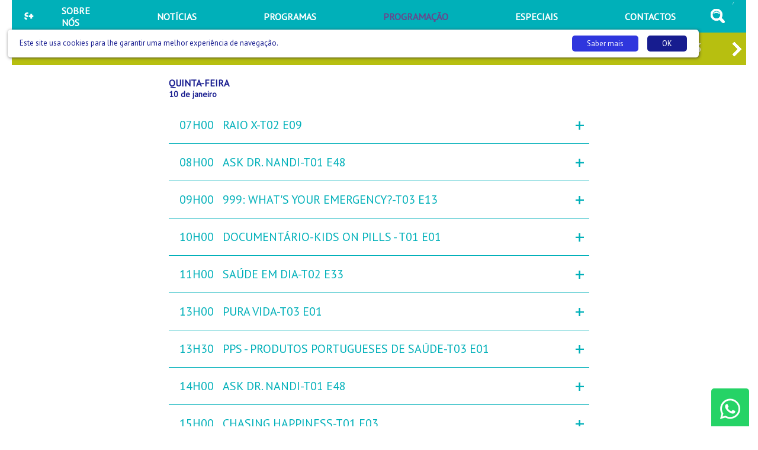

--- FILE ---
content_type: text/html; charset=UTF-8
request_url: https://www.saudemais.tv/programacao/2019-01-10
body_size: 27869
content:
<!DOCTYPE html>
<html lang="pt">
<head>
    <meta charset="UTF-8">
    <meta name="viewport" content="width=device-width, initial-scale=1.0">
    <title>Programação</title>
    <meta name="description" content="Todos os dias os seus programas." />
    <link href="https://fonts.googleapis.com/css?family=PT+Sans" rel="stylesheet">
    <link rel="stylesheet" href="/css/saudemais.css?9c622bb49ea73ed8f5d7f984084fd02f">
    <link rel="shortcut icon" href="/favicon.png" />
    <link rel="icon" href="/favicon.png" type="image/png">
    <meta name="msapplication-tap-highlight" content="no" />

    <!-- Chrome, Firefox OS and Opera -->
    <meta name="theme-color" content="#00B0B9">
    <!-- Windows Phone -->
    <meta name="msapplication-navbutton-color" content="#00B0B9">
    <!-- iOS Safari -->
    <meta name="apple-mobile-web-app-status-bar-style" content="#00B0B9">


    
    <script data-ad-client="ca-pub-4502582406925171" async src="https://pagead2.googlesyndication.com/pagead/js/adsbygoogle.js"></script>


    <link rel="alternate" type="application/rss+xml" title="Nacional - Saúde +" href="/rss/?feed=nacional" />
    <link rel="alternate" type="application/rss+xml" title="Internacional - Saúde +" href="/rss/?feed=internacional" />
    <link rel="alternate" type="application/rss+xml" title="Podcasts - Saúde +" href="/rss/?feed=podcasts" />


</head>

<body>

    <div class="appConteudo"><header>
    <nav class="menu">
        <div class="menuWrapper">
            <div class="menuEsquerda">
                <a href="/">
                    <img src="/img/logobranco.svg" alt="Saúde Mais" />
                </a>
            </div>
            <div class="menuCentro">
                <a href="/sobrenos"><span>SOBRE NÓS</span></a>
                <a href="/noticias"><span>NOTÍCIAS</span></a>
                <a href="/programas"><span>PROGRAMAS</span></a>                <a href="/programacao" class="menuSelecionado"><span>PROGRAMAÇÃO</span></a>
                <a href="/dossiers"><span>ESPECIAIS</span></a>
                <a href="/contactos"><span>CONTACTOS</span></a>
                <!--<a class="menuCentroLive" href="/live"><span>LIVE</span></a>-->
            </div>
            <div class="menuSpacer"></div>
            <div class="menuDireita">
                <a href="/pesquisa" class="menuCentroPesquisa"></a>            </div>
            /
            <div class="menuHamburguer" onclick="Factory.Menu.toggleMobile();">
                <div class="menuHamburguerWrapper">
                    <div></div>
                    <div></div>
                    <div></div>
                </div>
            </div>
        </div>
    </nav>
</header><div class="menuMobile">
    <div class="menuMobileConteudo">
        <div class="menuMobileConteudoItems">
            <a href="/sobrenos"><span>SOBRE NÓS</span></a>
            <a href="/noticias"><span>NOTÍCIAS</span></a>
            <a href="/programas"><span>PROGRAMAS</span></a>
            <a href="/programacao"><span>PROGRAMAÇÃO</span></a>
            <a href="/contactos"><span>CONTACTOS</span></a>
            <a href="/dossiers"><span>ESPECIAIS</span></a>
            <a href="/pesquisa" class="">PESQUISA</a>
            <!--<a href="/live"><span>LIVE</span></a>-->        </div>    </div>
</div>
    <div class="programacaoDias">
        <div class="programacaoDiasWrapper">
            <div class="programacaoSetas programacaoSetas-Prev" onclick="Factory.Programacao.prev();"></div>
            <div class="programacaoSetas programacaoSetas-Next" onclick="Factory.Programacao.next();"></div>
            <div class="programacaoSlider">
                <div class="programacaoTira">                    <a data-programacao-dias-indice="0" href="/programacao/2018-09-17">seg<span>17</span></a>                    <a data-programacao-dias-indice="1" href="/programacao/2018-09-18">ter<span>18</span></a>                    <a data-programacao-dias-indice="2" href="/programacao/2018-09-19">qua<span>19</span></a>                    <a data-programacao-dias-indice="3" href="/programacao/2018-09-20">qui<span>20</span></a>                    <a data-programacao-dias-indice="4" href="/programacao/2018-09-21">sex<span>21</span></a>                    <a data-programacao-dias-indice="5" href="/programacao/2018-09-22">sáb<span>22</span></a>                    <a data-programacao-dias-indice="6" href="/programacao/2018-09-23">dom<span>23</span></a>                    <a data-programacao-dias-indice="7" href="/programacao/2018-09-24">seg<span>24</span></a>                    <a data-programacao-dias-indice="8" href="/programacao/2018-09-25">ter<span>25</span></a>                    <a data-programacao-dias-indice="9" href="/programacao/2018-09-26">qua<span>26</span></a>                    <a data-programacao-dias-indice="10" href="/programacao/2018-09-27">qui<span>27</span></a>                    <a data-programacao-dias-indice="11" href="/programacao/2018-09-28">sex<span>28</span></a>                    <a data-programacao-dias-indice="12" href="/programacao/2018-09-29">sáb<span>29</span></a>                    <a data-programacao-dias-indice="13" href="/programacao/2018-09-30">dom<span>30</span></a>                    <a data-programacao-dias-indice="14" href="/programacao/2018-10-01">seg<span>01</span></a>                    <a data-programacao-dias-indice="15" href="/programacao/2018-10-02">ter<span>02</span></a>                    <a data-programacao-dias-indice="16" href="/programacao/2018-10-03">qua<span>03</span></a>                    <a data-programacao-dias-indice="17" href="/programacao/2018-10-04">qui<span>04</span></a>                    <a data-programacao-dias-indice="18" href="/programacao/2018-10-05">sex<span>05</span></a>                    <a data-programacao-dias-indice="19" href="/programacao/2018-10-06">sáb<span>06</span></a>                    <a data-programacao-dias-indice="20" href="/programacao/2018-10-07">dom<span>07</span></a>                    <a data-programacao-dias-indice="21" href="/programacao/2018-10-08">seg<span>08</span></a>                    <a data-programacao-dias-indice="22" href="/programacao/2018-10-09">ter<span>09</span></a>                    <a data-programacao-dias-indice="23" href="/programacao/2018-10-10">qua<span>10</span></a>                    <a data-programacao-dias-indice="24" href="/programacao/2018-10-11">qui<span>11</span></a>                    <a data-programacao-dias-indice="25" href="/programacao/2018-10-12">sex<span>12</span></a>                    <a data-programacao-dias-indice="26" href="/programacao/2018-10-13">sáb<span>13</span></a>                    <a data-programacao-dias-indice="27" href="/programacao/2018-10-14">dom<span>14</span></a>                    <a data-programacao-dias-indice="28" href="/programacao/2018-10-15">seg<span>15</span></a>                    <a data-programacao-dias-indice="29" href="/programacao/2018-10-16">ter<span>16</span></a>                    <a data-programacao-dias-indice="30" href="/programacao/2018-10-17">qua<span>17</span></a>                    <a data-programacao-dias-indice="31" href="/programacao/2018-10-18">qui<span>18</span></a>                    <a data-programacao-dias-indice="32" href="/programacao/2018-10-19">sex<span>19</span></a>                    <a data-programacao-dias-indice="33" href="/programacao/2018-10-20">sáb<span>20</span></a>                    <a data-programacao-dias-indice="34" href="/programacao/2018-10-21">dom<span>21</span></a>                    <a data-programacao-dias-indice="35" href="/programacao/2018-10-22">seg<span>22</span></a>                    <a data-programacao-dias-indice="36" href="/programacao/2018-10-23">ter<span>23</span></a>                    <a data-programacao-dias-indice="37" href="/programacao/2018-10-24">qua<span>24</span></a>                    <a data-programacao-dias-indice="38" href="/programacao/2018-10-25">qui<span>25</span></a>                    <a data-programacao-dias-indice="39" href="/programacao/2018-10-26">sex<span>26</span></a>                    <a data-programacao-dias-indice="40" href="/programacao/2018-10-27">sáb<span>27</span></a>                    <a data-programacao-dias-indice="41" href="/programacao/2018-10-28">dom<span>28</span></a>                    <a data-programacao-dias-indice="42" href="/programacao/2018-10-29">seg<span>29</span></a>                    <a data-programacao-dias-indice="43" href="/programacao/2018-10-30">ter<span>30</span></a>                    <a data-programacao-dias-indice="44" href="/programacao/2018-10-31">qua<span>31</span></a>                    <a data-programacao-dias-indice="45" href="/programacao/2018-11-01">qui<span>01</span></a>                    <a data-programacao-dias-indice="46" href="/programacao/2018-11-02">sex<span>02</span></a>                    <a data-programacao-dias-indice="47" href="/programacao/2018-11-03">sáb<span>03</span></a>                    <a data-programacao-dias-indice="48" href="/programacao/2018-11-04">dom<span>04</span></a>                    <a data-programacao-dias-indice="49" href="/programacao/2018-11-05">seg<span>05</span></a>                    <a data-programacao-dias-indice="50" href="/programacao/2018-11-06">ter<span>06</span></a>                    <a data-programacao-dias-indice="51" href="/programacao/2018-11-07">qua<span>07</span></a>                    <a data-programacao-dias-indice="52" href="/programacao/2018-11-08">qui<span>08</span></a>                    <a data-programacao-dias-indice="53" href="/programacao/2018-11-09">sex<span>09</span></a>                    <a data-programacao-dias-indice="54" href="/programacao/2018-11-10">sáb<span>10</span></a>                    <a data-programacao-dias-indice="55" href="/programacao/2018-11-11">dom<span>11</span></a>                    <a data-programacao-dias-indice="56" href="/programacao/2018-11-12">seg<span>12</span></a>                    <a data-programacao-dias-indice="57" href="/programacao/2018-11-13">ter<span>13</span></a>                    <a data-programacao-dias-indice="58" href="/programacao/2018-11-14">qua<span>14</span></a>                    <a data-programacao-dias-indice="59" href="/programacao/2018-11-15">qui<span>15</span></a>                    <a data-programacao-dias-indice="60" href="/programacao/2018-11-16">sex<span>16</span></a>                    <a data-programacao-dias-indice="61" href="/programacao/2018-11-17">sáb<span>17</span></a>                    <a data-programacao-dias-indice="62" href="/programacao/2018-11-18">dom<span>18</span></a>                    <a data-programacao-dias-indice="63" href="/programacao/2018-11-19">seg<span>19</span></a>                    <a data-programacao-dias-indice="64" href="/programacao/2018-11-20">ter<span>20</span></a>                    <a data-programacao-dias-indice="65" href="/programacao/2018-11-21">qua<span>21</span></a>                    <a data-programacao-dias-indice="66" href="/programacao/2018-11-22">qui<span>22</span></a>                    <a data-programacao-dias-indice="67" href="/programacao/2018-11-23">sex<span>23</span></a>                    <a data-programacao-dias-indice="68" href="/programacao/2018-11-24">sáb<span>24</span></a>                    <a data-programacao-dias-indice="69" href="/programacao/2018-11-25">dom<span>25</span></a>                    <a data-programacao-dias-indice="70" href="/programacao/2018-11-26">seg<span>26</span></a>                    <a data-programacao-dias-indice="71" href="/programacao/2018-11-27">ter<span>27</span></a>                    <a data-programacao-dias-indice="72" href="/programacao/2018-11-28">qua<span>28</span></a>                    <a data-programacao-dias-indice="73" href="/programacao/2018-11-29">qui<span>29</span></a>                    <a data-programacao-dias-indice="74" href="/programacao/2018-11-30">sex<span>30</span></a>                    <a data-programacao-dias-indice="75" href="/programacao/2018-12-01">sáb<span>01</span></a>                    <a data-programacao-dias-indice="76" href="/programacao/2018-12-02">dom<span>02</span></a>                    <a data-programacao-dias-indice="77" href="/programacao/2018-12-03">seg<span>03</span></a>                    <a data-programacao-dias-indice="78" href="/programacao/2018-12-04">ter<span>04</span></a>                    <a data-programacao-dias-indice="79" href="/programacao/2018-12-05">qua<span>05</span></a>                    <a data-programacao-dias-indice="80" href="/programacao/2018-12-06">qui<span>06</span></a>                    <a data-programacao-dias-indice="81" href="/programacao/2018-12-07">sex<span>07</span></a>                    <a data-programacao-dias-indice="82" href="/programacao/2018-12-08">sáb<span>08</span></a>                    <a data-programacao-dias-indice="83" href="/programacao/2018-12-09">dom<span>09</span></a>                    <a data-programacao-dias-indice="84" href="/programacao/2018-12-10">seg<span>10</span></a>                    <a data-programacao-dias-indice="85" href="/programacao/2018-12-11">ter<span>11</span></a>                    <a data-programacao-dias-indice="86" href="/programacao/2018-12-12">qua<span>12</span></a>                    <a data-programacao-dias-indice="87" href="/programacao/2018-12-13">qui<span>13</span></a>                    <a data-programacao-dias-indice="88" href="/programacao/2018-12-14">sex<span>14</span></a>                    <a data-programacao-dias-indice="89" href="/programacao/2018-12-15">sáb<span>15</span></a>                    <a data-programacao-dias-indice="90" href="/programacao/2018-12-16">dom<span>16</span></a>                    <a data-programacao-dias-indice="91" href="/programacao/2018-12-17">seg<span>17</span></a>                    <a data-programacao-dias-indice="92" href="/programacao/2018-12-18">ter<span>18</span></a>                    <a data-programacao-dias-indice="93" href="/programacao/2018-12-19">qua<span>19</span></a>                    <a data-programacao-dias-indice="94" href="/programacao/2018-12-20">qui<span>20</span></a>                    <a data-programacao-dias-indice="95" href="/programacao/2018-12-21">sex<span>21</span></a>                    <a data-programacao-dias-indice="96" href="/programacao/2018-12-22">sáb<span>22</span></a>                    <a data-programacao-dias-indice="97" href="/programacao/2018-12-23">dom<span>23</span></a>                    <a data-programacao-dias-indice="98" href="/programacao/2018-12-24">seg<span>24</span></a>                    <a data-programacao-dias-indice="99" href="/programacao/2018-12-25">ter<span>25</span></a>                    <a data-programacao-dias-indice="100" href="/programacao/2018-12-26">qua<span>26</span></a>                    <a data-programacao-dias-indice="101" href="/programacao/2018-12-27">qui<span>27</span></a>                    <a data-programacao-dias-indice="102" href="/programacao/2018-12-28">sex<span>28</span></a>                    <a data-programacao-dias-indice="103" href="/programacao/2018-12-29">sáb<span>29</span></a>                    <a data-programacao-dias-indice="104" href="/programacao/2018-12-30">dom<span>30</span></a>                    <a data-programacao-dias-indice="105" href="/programacao/2018-12-31">seg<span>31</span></a>                    <a data-programacao-dias-indice="106" href="/programacao/2019-01-01">ter<span>01</span></a>                    <a data-programacao-dias-indice="107" href="/programacao/2019-01-02">qua<span>02</span></a>                    <a data-programacao-dias-indice="108" href="/programacao/2019-01-03">qui<span>03</span></a>                    <a data-programacao-dias-indice="109" href="/programacao/2019-01-04">sex<span>04</span></a>                    <a data-programacao-dias-indice="110" href="/programacao/2019-01-05">sáb<span>05</span></a>                    <a data-programacao-dias-indice="111" href="/programacao/2019-01-06">dom<span>06</span></a>                    <a data-programacao-dias-indice="112" href="/programacao/2019-01-07">seg<span>07</span></a>                    <a data-programacao-dias-indice="113" href="/programacao/2019-01-08">ter<span>08</span></a>                    <a data-programacao-dias-indice="114" href="/programacao/2019-01-09">qua<span>09</span></a>                    <a data-programacao-dias-indice="115" href="/programacao/2019-01-10" class="programacaoDiaSelecionado">qui<span>10</span></a>                    <a data-programacao-dias-indice="116" href="/programacao/2019-01-11">sex<span>11</span></a>                    <a data-programacao-dias-indice="117" href="/programacao/2019-01-12">sáb<span>12</span></a>                    <a data-programacao-dias-indice="118" href="/programacao/2019-01-13">dom<span>13</span></a>                    <a data-programacao-dias-indice="119" href="/programacao/2019-01-14">seg<span>14</span></a>                    <a data-programacao-dias-indice="120" href="/programacao/2019-01-15">ter<span>15</span></a>                    <a data-programacao-dias-indice="121" href="/programacao/2019-01-16">qua<span>16</span></a>                    <a data-programacao-dias-indice="122" href="/programacao/2019-01-17">qui<span>17</span></a>                    <a data-programacao-dias-indice="123" href="/programacao/2019-01-18">sex<span>18</span></a>                    <a data-programacao-dias-indice="124" href="/programacao/2019-01-19">sáb<span>19</span></a>                    <a data-programacao-dias-indice="125" href="/programacao/2019-01-20">dom<span>20</span></a>                    <a data-programacao-dias-indice="126" href="/programacao/2019-01-21">seg<span>21</span></a>                    <a data-programacao-dias-indice="127" href="/programacao/2019-01-22">ter<span>22</span></a>                    <a data-programacao-dias-indice="128" href="/programacao/2019-01-23">qua<span>23</span></a>                    <a data-programacao-dias-indice="129" href="/programacao/2019-01-24">qui<span>24</span></a>                    <a data-programacao-dias-indice="130" href="/programacao/2019-01-25">sex<span>25</span></a>                    <a data-programacao-dias-indice="131" href="/programacao/2019-01-26">sáb<span>26</span></a>                    <a data-programacao-dias-indice="132" href="/programacao/2019-01-27">dom<span>27</span></a>                    <a data-programacao-dias-indice="133" href="/programacao/2019-01-28">seg<span>28</span></a>                    <a data-programacao-dias-indice="134" href="/programacao/2019-01-29">ter<span>29</span></a>                    <a data-programacao-dias-indice="135" href="/programacao/2019-01-30">qua<span>30</span></a>                    <a data-programacao-dias-indice="136" href="/programacao/2019-01-31">qui<span>31</span></a>                    <a data-programacao-dias-indice="137" href="/programacao/2019-02-01">sex<span>01</span></a>                    <a data-programacao-dias-indice="138" href="/programacao/2019-02-02">sáb<span>02</span></a>                    <a data-programacao-dias-indice="139" href="/programacao/2019-02-03">dom<span>03</span></a>                    <a data-programacao-dias-indice="140" href="/programacao/2019-02-04">seg<span>04</span></a>                    <a data-programacao-dias-indice="141" href="/programacao/2019-02-05">ter<span>05</span></a>                    <a data-programacao-dias-indice="142" href="/programacao/2019-02-06">qua<span>06</span></a>                    <a data-programacao-dias-indice="143" href="/programacao/2019-02-07">qui<span>07</span></a>                    <a data-programacao-dias-indice="144" href="/programacao/2019-02-08">sex<span>08</span></a>                    <a data-programacao-dias-indice="145" href="/programacao/2019-02-09">sáb<span>09</span></a>                    <a data-programacao-dias-indice="146" href="/programacao/2019-02-10">dom<span>10</span></a>                    <a data-programacao-dias-indice="147" href="/programacao/2019-02-11">seg<span>11</span></a>                    <a data-programacao-dias-indice="148" href="/programacao/2019-02-12">ter<span>12</span></a>                    <a data-programacao-dias-indice="149" href="/programacao/2019-02-13">qua<span>13</span></a>                    <a data-programacao-dias-indice="150" href="/programacao/2019-02-14">qui<span>14</span></a>                    <a data-programacao-dias-indice="151" href="/programacao/2019-02-15">sex<span>15</span></a>                    <a data-programacao-dias-indice="152" href="/programacao/2019-02-16">sáb<span>16</span></a>                    <a data-programacao-dias-indice="153" href="/programacao/2019-02-17">dom<span>17</span></a>                    <a data-programacao-dias-indice="154" href="/programacao/2019-02-18">seg<span>18</span></a>                    <a data-programacao-dias-indice="155" href="/programacao/2019-02-19">ter<span>19</span></a>                    <a data-programacao-dias-indice="156" href="/programacao/2019-02-20">qua<span>20</span></a>                    <a data-programacao-dias-indice="157" href="/programacao/2019-02-21">qui<span>21</span></a>                    <a data-programacao-dias-indice="158" href="/programacao/2019-02-22">sex<span>22</span></a>                    <a data-programacao-dias-indice="159" href="/programacao/2019-02-23">sáb<span>23</span></a>                    <a data-programacao-dias-indice="160" href="/programacao/2019-02-24">dom<span>24</span></a>                    <a data-programacao-dias-indice="161" href="/programacao/2019-02-25">seg<span>25</span></a>                    <a data-programacao-dias-indice="162" href="/programacao/2019-02-26">ter<span>26</span></a>                    <a data-programacao-dias-indice="163" href="/programacao/2019-02-27">qua<span>27</span></a>                    <a data-programacao-dias-indice="164" href="/programacao/2019-02-28">qui<span>28</span></a>                    <a data-programacao-dias-indice="165" href="/programacao/2019-03-01">sex<span>01</span></a>                    <a data-programacao-dias-indice="166" href="/programacao/2019-03-02">sáb<span>02</span></a>                    <a data-programacao-dias-indice="167" href="/programacao/2019-03-03">dom<span>03</span></a>                    <a data-programacao-dias-indice="168" href="/programacao/2019-03-04">seg<span>04</span></a>                    <a data-programacao-dias-indice="169" href="/programacao/2019-03-05">ter<span>05</span></a>                    <a data-programacao-dias-indice="170" href="/programacao/2019-03-06">qua<span>06</span></a>                    <a data-programacao-dias-indice="171" href="/programacao/2019-03-07">qui<span>07</span></a>                    <a data-programacao-dias-indice="172" href="/programacao/2019-03-08">sex<span>08</span></a>                    <a data-programacao-dias-indice="173" href="/programacao/2019-03-09">sáb<span>09</span></a>                    <a data-programacao-dias-indice="174" href="/programacao/2019-03-10">dom<span>10</span></a>                    <a data-programacao-dias-indice="175" href="/programacao/2019-03-11">seg<span>11</span></a>                    <a data-programacao-dias-indice="176" href="/programacao/2019-03-12">ter<span>12</span></a>                    <a data-programacao-dias-indice="177" href="/programacao/2019-03-13">qua<span>13</span></a>                    <a data-programacao-dias-indice="178" href="/programacao/2019-03-14">qui<span>14</span></a>                    <a data-programacao-dias-indice="179" href="/programacao/2019-03-15">sex<span>15</span></a>                    <a data-programacao-dias-indice="180" href="/programacao/2019-03-16">sáb<span>16</span></a>                    <a data-programacao-dias-indice="181" href="/programacao/2019-03-17">dom<span>17</span></a>                    <a data-programacao-dias-indice="182" href="/programacao/2019-03-18">seg<span>18</span></a>                    <a data-programacao-dias-indice="183" href="/programacao/2019-03-19">ter<span>19</span></a>                    <a data-programacao-dias-indice="184" href="/programacao/2019-03-20">qua<span>20</span></a>                    <a data-programacao-dias-indice="185" href="/programacao/2019-03-21">qui<span>21</span></a>                    <a data-programacao-dias-indice="186" href="/programacao/2019-03-22">sex<span>22</span></a>                    <a data-programacao-dias-indice="187" href="/programacao/2019-03-23">sáb<span>23</span></a>                    <a data-programacao-dias-indice="188" href="/programacao/2019-03-24">dom<span>24</span></a>                    <a data-programacao-dias-indice="189" href="/programacao/2019-03-25">seg<span>25</span></a>                    <a data-programacao-dias-indice="190" href="/programacao/2019-03-26">ter<span>26</span></a>                    <a data-programacao-dias-indice="191" href="/programacao/2019-03-27">qua<span>27</span></a>                    <a data-programacao-dias-indice="192" href="/programacao/2019-03-28">qui<span>28</span></a>                    <a data-programacao-dias-indice="193" href="/programacao/2019-03-29">sex<span>29</span></a>                    <a data-programacao-dias-indice="194" href="/programacao/2019-03-30">sáb<span>30</span></a>                    <a data-programacao-dias-indice="195" href="/programacao/2019-03-31">dom<span>31</span></a>                    <a data-programacao-dias-indice="196" href="/programacao/2019-04-01">seg<span>01</span></a>                    <a data-programacao-dias-indice="197" href="/programacao/2019-04-02">ter<span>02</span></a>                    <a data-programacao-dias-indice="198" href="/programacao/2019-04-03">qua<span>03</span></a>                    <a data-programacao-dias-indice="199" href="/programacao/2019-04-04">qui<span>04</span></a>                    <a data-programacao-dias-indice="200" href="/programacao/2019-04-05">sex<span>05</span></a>                    <a data-programacao-dias-indice="201" href="/programacao/2019-04-06">sáb<span>06</span></a>                    <a data-programacao-dias-indice="202" href="/programacao/2019-04-07">dom<span>07</span></a>                    <a data-programacao-dias-indice="203" href="/programacao/2019-04-08">seg<span>08</span></a>                    <a data-programacao-dias-indice="204" href="/programacao/2019-04-09">ter<span>09</span></a>                    <a data-programacao-dias-indice="205" href="/programacao/2019-04-10">qua<span>10</span></a>                    <a data-programacao-dias-indice="206" href="/programacao/2019-04-11">qui<span>11</span></a>                    <a data-programacao-dias-indice="207" href="/programacao/2019-04-12">sex<span>12</span></a>                    <a data-programacao-dias-indice="208" href="/programacao/2019-04-13">sáb<span>13</span></a>                    <a data-programacao-dias-indice="209" href="/programacao/2019-04-14">dom<span>14</span></a>                    <a data-programacao-dias-indice="210" href="/programacao/2019-04-15">seg<span>15</span></a>                    <a data-programacao-dias-indice="211" href="/programacao/2019-04-16">ter<span>16</span></a>                    <a data-programacao-dias-indice="212" href="/programacao/2019-04-17">qua<span>17</span></a>                    <a data-programacao-dias-indice="213" href="/programacao/2019-04-18">qui<span>18</span></a>                    <a data-programacao-dias-indice="214" href="/programacao/2019-04-19">sex<span>19</span></a>                    <a data-programacao-dias-indice="215" href="/programacao/2019-04-20">sáb<span>20</span></a>                    <a data-programacao-dias-indice="216" href="/programacao/2019-04-21">dom<span>21</span></a>                    <a data-programacao-dias-indice="217" href="/programacao/2019-04-22">seg<span>22</span></a>                    <a data-programacao-dias-indice="218" href="/programacao/2019-04-23">ter<span>23</span></a>                    <a data-programacao-dias-indice="219" href="/programacao/2019-04-24">qua<span>24</span></a>                    <a data-programacao-dias-indice="220" href="/programacao/2019-04-25">qui<span>25</span></a>                    <a data-programacao-dias-indice="221" href="/programacao/2019-04-26">sex<span>26</span></a>                    <a data-programacao-dias-indice="222" href="/programacao/2019-04-27">sáb<span>27</span></a>                    <a data-programacao-dias-indice="223" href="/programacao/2019-04-28">dom<span>28</span></a>                    <a data-programacao-dias-indice="224" href="/programacao/2019-04-29">seg<span>29</span></a>                    <a data-programacao-dias-indice="225" href="/programacao/2019-04-30">ter<span>30</span></a>                    <a data-programacao-dias-indice="226" href="/programacao/2019-05-01">qua<span>01</span></a>                    <a data-programacao-dias-indice="227" href="/programacao/2019-05-02">qui<span>02</span></a>                    <a data-programacao-dias-indice="228" href="/programacao/2019-05-03">sex<span>03</span></a>                    <a data-programacao-dias-indice="229" href="/programacao/2019-05-04">sáb<span>04</span></a>                    <a data-programacao-dias-indice="230" href="/programacao/2019-05-05">dom<span>05</span></a>                    <a data-programacao-dias-indice="231" href="/programacao/2019-05-06">seg<span>06</span></a>                    <a data-programacao-dias-indice="232" href="/programacao/2019-05-07">ter<span>07</span></a>                    <a data-programacao-dias-indice="233" href="/programacao/2019-05-08">qua<span>08</span></a>                    <a data-programacao-dias-indice="234" href="/programacao/2019-05-09">qui<span>09</span></a>                    <a data-programacao-dias-indice="235" href="/programacao/2019-05-10">sex<span>10</span></a>                    <a data-programacao-dias-indice="236" href="/programacao/2019-05-11">sáb<span>11</span></a>                    <a data-programacao-dias-indice="237" href="/programacao/2019-05-12">dom<span>12</span></a>                    <a data-programacao-dias-indice="238" href="/programacao/2019-05-13">seg<span>13</span></a>                    <a data-programacao-dias-indice="239" href="/programacao/2019-05-14">ter<span>14</span></a>                    <a data-programacao-dias-indice="240" href="/programacao/2019-05-15">qua<span>15</span></a>                    <a data-programacao-dias-indice="241" href="/programacao/2019-05-16">qui<span>16</span></a>                    <a data-programacao-dias-indice="242" href="/programacao/2019-05-17">sex<span>17</span></a>                    <a data-programacao-dias-indice="243" href="/programacao/2019-05-18">sáb<span>18</span></a>                    <a data-programacao-dias-indice="244" href="/programacao/2019-05-19">dom<span>19</span></a>                    <a data-programacao-dias-indice="245" href="/programacao/2019-05-20">seg<span>20</span></a>                    <a data-programacao-dias-indice="246" href="/programacao/2019-05-21">ter<span>21</span></a>                    <a data-programacao-dias-indice="247" href="/programacao/2019-05-22">qua<span>22</span></a>                    <a data-programacao-dias-indice="248" href="/programacao/2019-05-23">qui<span>23</span></a>                    <a data-programacao-dias-indice="249" href="/programacao/2019-05-24">sex<span>24</span></a>                    <a data-programacao-dias-indice="250" href="/programacao/2019-05-25">sáb<span>25</span></a>                    <a data-programacao-dias-indice="251" href="/programacao/2019-05-26">dom<span>26</span></a>                    <a data-programacao-dias-indice="252" href="/programacao/2019-05-27">seg<span>27</span></a>                    <a data-programacao-dias-indice="253" href="/programacao/2019-05-28">ter<span>28</span></a>                    <a data-programacao-dias-indice="254" href="/programacao/2019-05-29">qua<span>29</span></a>                    <a data-programacao-dias-indice="255" href="/programacao/2019-05-30">qui<span>30</span></a>                    <a data-programacao-dias-indice="256" href="/programacao/2019-05-31">sex<span>31</span></a>                    <a data-programacao-dias-indice="257" href="/programacao/2019-06-01">sáb<span>01</span></a>                    <a data-programacao-dias-indice="258" href="/programacao/2019-06-02">dom<span>02</span></a>                    <a data-programacao-dias-indice="259" href="/programacao/2019-06-03">seg<span>03</span></a>                    <a data-programacao-dias-indice="260" href="/programacao/2019-06-04">ter<span>04</span></a>                    <a data-programacao-dias-indice="261" href="/programacao/2019-06-05">qua<span>05</span></a>                    <a data-programacao-dias-indice="262" href="/programacao/2019-06-06">qui<span>06</span></a>                    <a data-programacao-dias-indice="263" href="/programacao/2019-06-07">sex<span>07</span></a>                    <a data-programacao-dias-indice="264" href="/programacao/2019-06-08">sáb<span>08</span></a>                    <a data-programacao-dias-indice="265" href="/programacao/2019-06-09">dom<span>09</span></a>                    <a data-programacao-dias-indice="266" href="/programacao/2019-06-10">seg<span>10</span></a>                    <a data-programacao-dias-indice="267" href="/programacao/2019-06-11">ter<span>11</span></a>                    <a data-programacao-dias-indice="268" href="/programacao/2019-06-12">qua<span>12</span></a>                    <a data-programacao-dias-indice="269" href="/programacao/2019-06-13">qui<span>13</span></a>                    <a data-programacao-dias-indice="270" href="/programacao/2019-06-14">sex<span>14</span></a>                    <a data-programacao-dias-indice="271" href="/programacao/2019-06-15">sáb<span>15</span></a>                    <a data-programacao-dias-indice="272" href="/programacao/2019-06-16">dom<span>16</span></a>                    <a data-programacao-dias-indice="273" href="/programacao/2019-06-17">seg<span>17</span></a>                    <a data-programacao-dias-indice="274" href="/programacao/2019-06-18">ter<span>18</span></a>                    <a data-programacao-dias-indice="275" href="/programacao/2019-06-19">qua<span>19</span></a>                    <a data-programacao-dias-indice="276" href="/programacao/2019-06-20">qui<span>20</span></a>                    <a data-programacao-dias-indice="277" href="/programacao/2019-06-21">sex<span>21</span></a>                    <a data-programacao-dias-indice="278" href="/programacao/2019-06-22">sáb<span>22</span></a>                    <a data-programacao-dias-indice="279" href="/programacao/2019-06-23">dom<span>23</span></a>                    <a data-programacao-dias-indice="280" href="/programacao/2019-06-24">seg<span>24</span></a>                    <a data-programacao-dias-indice="281" href="/programacao/2019-06-25">ter<span>25</span></a>                    <a data-programacao-dias-indice="282" href="/programacao/2019-06-26">qua<span>26</span></a>                    <a data-programacao-dias-indice="283" href="/programacao/2019-06-27">qui<span>27</span></a>                    <a data-programacao-dias-indice="284" href="/programacao/2019-06-28">sex<span>28</span></a>                    <a data-programacao-dias-indice="285" href="/programacao/2019-06-29">sáb<span>29</span></a>                    <a data-programacao-dias-indice="286" href="/programacao/2019-06-30">dom<span>30</span></a>                    <a data-programacao-dias-indice="287" href="/programacao/2019-07-01">seg<span>01</span></a>                    <a data-programacao-dias-indice="288" href="/programacao/2019-07-02">ter<span>02</span></a>                    <a data-programacao-dias-indice="289" href="/programacao/2019-07-03">qua<span>03</span></a>                    <a data-programacao-dias-indice="290" href="/programacao/2019-07-04">qui<span>04</span></a>                    <a data-programacao-dias-indice="291" href="/programacao/2019-07-05">sex<span>05</span></a>                    <a data-programacao-dias-indice="292" href="/programacao/2019-07-06">sáb<span>06</span></a>                    <a data-programacao-dias-indice="293" href="/programacao/2019-07-07">dom<span>07</span></a>                    <a data-programacao-dias-indice="294" href="/programacao/2019-07-08">seg<span>08</span></a>                    <a data-programacao-dias-indice="295" href="/programacao/2019-07-09">ter<span>09</span></a>                    <a data-programacao-dias-indice="296" href="/programacao/2019-07-10">qua<span>10</span></a>                    <a data-programacao-dias-indice="297" href="/programacao/2019-07-11">qui<span>11</span></a>                    <a data-programacao-dias-indice="298" href="/programacao/2019-07-12">sex<span>12</span></a>                    <a data-programacao-dias-indice="299" href="/programacao/2019-07-13">sáb<span>13</span></a>                    <a data-programacao-dias-indice="300" href="/programacao/2019-07-14">dom<span>14</span></a>                    <a data-programacao-dias-indice="301" href="/programacao/2019-07-15">seg<span>15</span></a>                    <a data-programacao-dias-indice="302" href="/programacao/2019-07-16">ter<span>16</span></a>                    <a data-programacao-dias-indice="303" href="/programacao/2019-07-17">qua<span>17</span></a>                    <a data-programacao-dias-indice="304" href="/programacao/2019-07-18">qui<span>18</span></a>                    <a data-programacao-dias-indice="305" href="/programacao/2019-07-19">sex<span>19</span></a>                    <a data-programacao-dias-indice="306" href="/programacao/2019-07-20">sáb<span>20</span></a>                    <a data-programacao-dias-indice="307" href="/programacao/2019-07-21">dom<span>21</span></a>                    <a data-programacao-dias-indice="308" href="/programacao/2019-07-22">seg<span>22</span></a>                    <a data-programacao-dias-indice="309" href="/programacao/2019-07-23">ter<span>23</span></a>                    <a data-programacao-dias-indice="310" href="/programacao/2019-07-24">qua<span>24</span></a>                    <a data-programacao-dias-indice="311" href="/programacao/2019-07-25">qui<span>25</span></a>                    <a data-programacao-dias-indice="312" href="/programacao/2019-07-26">sex<span>26</span></a>                    <a data-programacao-dias-indice="313" href="/programacao/2019-07-27">sáb<span>27</span></a>                    <a data-programacao-dias-indice="314" href="/programacao/2019-07-28">dom<span>28</span></a>                    <a data-programacao-dias-indice="315" href="/programacao/2019-07-29">seg<span>29</span></a>                    <a data-programacao-dias-indice="316" href="/programacao/2019-07-30">ter<span>30</span></a>                    <a data-programacao-dias-indice="317" href="/programacao/2019-07-31">qua<span>31</span></a>                    <a data-programacao-dias-indice="318" href="/programacao/2019-08-01">qui<span>01</span></a>                    <a data-programacao-dias-indice="319" href="/programacao/2019-08-02">sex<span>02</span></a>                    <a data-programacao-dias-indice="320" href="/programacao/2019-08-03">sáb<span>03</span></a>                    <a data-programacao-dias-indice="321" href="/programacao/2019-08-04">dom<span>04</span></a>                    <a data-programacao-dias-indice="322" href="/programacao/2019-08-05">seg<span>05</span></a>                    <a data-programacao-dias-indice="323" href="/programacao/2019-08-06">ter<span>06</span></a>                    <a data-programacao-dias-indice="324" href="/programacao/2019-08-07">qua<span>07</span></a>                    <a data-programacao-dias-indice="325" href="/programacao/2019-08-08">qui<span>08</span></a>                    <a data-programacao-dias-indice="326" href="/programacao/2019-08-09">sex<span>09</span></a>                    <a data-programacao-dias-indice="327" href="/programacao/2019-08-10">sáb<span>10</span></a>                    <a data-programacao-dias-indice="328" href="/programacao/2019-08-11">dom<span>11</span></a>                    <a data-programacao-dias-indice="329" href="/programacao/2019-08-12">seg<span>12</span></a>                    <a data-programacao-dias-indice="330" href="/programacao/2019-08-13">ter<span>13</span></a>                    <a data-programacao-dias-indice="331" href="/programacao/2019-08-14">qua<span>14</span></a>                    <a data-programacao-dias-indice="332" href="/programacao/2019-08-15">qui<span>15</span></a>                    <a data-programacao-dias-indice="333" href="/programacao/2019-08-16">sex<span>16</span></a>                    <a data-programacao-dias-indice="334" href="/programacao/2019-08-17">sáb<span>17</span></a>                    <a data-programacao-dias-indice="335" href="/programacao/2019-08-18">dom<span>18</span></a>                    <a data-programacao-dias-indice="336" href="/programacao/2019-08-19">seg<span>19</span></a>                    <a data-programacao-dias-indice="337" href="/programacao/2019-08-20">ter<span>20</span></a>                    <a data-programacao-dias-indice="338" href="/programacao/2019-08-21">qua<span>21</span></a>                    <a data-programacao-dias-indice="339" href="/programacao/2019-08-22">qui<span>22</span></a>                    <a data-programacao-dias-indice="340" href="/programacao/2019-08-23">sex<span>23</span></a>                    <a data-programacao-dias-indice="341" href="/programacao/2019-08-24">sáb<span>24</span></a>                    <a data-programacao-dias-indice="342" href="/programacao/2019-08-25">dom<span>25</span></a>                    <a data-programacao-dias-indice="343" href="/programacao/2019-08-26">seg<span>26</span></a>                    <a data-programacao-dias-indice="344" href="/programacao/2019-08-27">ter<span>27</span></a>                    <a data-programacao-dias-indice="345" href="/programacao/2019-08-28">qua<span>28</span></a>                    <a data-programacao-dias-indice="346" href="/programacao/2019-08-29">qui<span>29</span></a>                    <a data-programacao-dias-indice="347" href="/programacao/2019-08-30">sex<span>30</span></a>                    <a data-programacao-dias-indice="348" href="/programacao/2019-08-31">sáb<span>31</span></a>                    <a data-programacao-dias-indice="349" href="/programacao/2019-09-01">dom<span>01</span></a>                    <a data-programacao-dias-indice="350" href="/programacao/2019-09-02">seg<span>02</span></a>                    <a data-programacao-dias-indice="351" href="/programacao/2019-09-03">ter<span>03</span></a>                    <a data-programacao-dias-indice="352" href="/programacao/2019-09-04">qua<span>04</span></a>                    <a data-programacao-dias-indice="353" href="/programacao/2019-09-05">qui<span>05</span></a>                    <a data-programacao-dias-indice="354" href="/programacao/2019-09-06">sex<span>06</span></a>                    <a data-programacao-dias-indice="355" href="/programacao/2019-09-07">sáb<span>07</span></a>                    <a data-programacao-dias-indice="356" href="/programacao/2019-09-08">dom<span>08</span></a>                    <a data-programacao-dias-indice="357" href="/programacao/2019-09-09">seg<span>09</span></a>                    <a data-programacao-dias-indice="358" href="/programacao/2019-09-10">ter<span>10</span></a>                    <a data-programacao-dias-indice="359" href="/programacao/2019-09-11">qua<span>11</span></a>                    <a data-programacao-dias-indice="360" href="/programacao/2019-09-12">qui<span>12</span></a>                    <a data-programacao-dias-indice="361" href="/programacao/2019-09-13">sex<span>13</span></a>                    <a data-programacao-dias-indice="362" href="/programacao/2019-09-14">sáb<span>14</span></a>                    <a data-programacao-dias-indice="363" href="/programacao/2019-09-15">dom<span>15</span></a>                    <a data-programacao-dias-indice="364" href="/programacao/2019-09-16">seg<span>16</span></a>                    <a data-programacao-dias-indice="365" href="/programacao/2019-09-17">ter<span>17</span></a>                    <a data-programacao-dias-indice="366" href="/programacao/2019-09-18">qua<span>18</span></a>                    <a data-programacao-dias-indice="367" href="/programacao/2019-09-19">qui<span>19</span></a>                    <a data-programacao-dias-indice="368" href="/programacao/2019-09-20">sex<span>20</span></a>                    <a data-programacao-dias-indice="369" href="/programacao/2019-09-21">sáb<span>21</span></a>                    <a data-programacao-dias-indice="370" href="/programacao/2019-09-22">dom<span>22</span></a>                    <a data-programacao-dias-indice="371" href="/programacao/2019-09-23">seg<span>23</span></a>                    <a data-programacao-dias-indice="372" href="/programacao/2019-09-24">ter<span>24</span></a>                    <a data-programacao-dias-indice="373" href="/programacao/2019-09-25">qua<span>25</span></a>                    <a data-programacao-dias-indice="374" href="/programacao/2019-09-26">qui<span>26</span></a>                    <a data-programacao-dias-indice="375" href="/programacao/2019-09-27">sex<span>27</span></a>                    <a data-programacao-dias-indice="376" href="/programacao/2019-09-28">sáb<span>28</span></a>                    <a data-programacao-dias-indice="377" href="/programacao/2019-09-29">dom<span>29</span></a>                    <a data-programacao-dias-indice="378" href="/programacao/2019-09-30">seg<span>30</span></a>                    <a data-programacao-dias-indice="379" href="/programacao/2019-10-01">ter<span>01</span></a>                    <a data-programacao-dias-indice="380" href="/programacao/2019-10-02">qua<span>02</span></a>                    <a data-programacao-dias-indice="381" href="/programacao/2019-10-03">qui<span>03</span></a>                    <a data-programacao-dias-indice="382" href="/programacao/2019-10-04">sex<span>04</span></a>                    <a data-programacao-dias-indice="383" href="/programacao/2019-10-05">sáb<span>05</span></a>                    <a data-programacao-dias-indice="384" href="/programacao/2019-10-06">dom<span>06</span></a>                    <a data-programacao-dias-indice="385" href="/programacao/2019-10-07">seg<span>07</span></a>                    <a data-programacao-dias-indice="386" href="/programacao/2019-10-08">ter<span>08</span></a>                    <a data-programacao-dias-indice="387" href="/programacao/2019-10-09">qua<span>09</span></a>                    <a data-programacao-dias-indice="388" href="/programacao/2019-10-10">qui<span>10</span></a>                    <a data-programacao-dias-indice="389" href="/programacao/2019-10-11">sex<span>11</span></a>                    <a data-programacao-dias-indice="390" href="/programacao/2019-10-12">sáb<span>12</span></a>                    <a data-programacao-dias-indice="391" href="/programacao/2019-10-13">dom<span>13</span></a>                    <a data-programacao-dias-indice="392" href="/programacao/2019-10-14">seg<span>14</span></a>                    <a data-programacao-dias-indice="393" href="/programacao/2019-10-15">ter<span>15</span></a>                    <a data-programacao-dias-indice="394" href="/programacao/2019-10-16">qua<span>16</span></a>                    <a data-programacao-dias-indice="395" href="/programacao/2019-10-17">qui<span>17</span></a>                    <a data-programacao-dias-indice="396" href="/programacao/2019-10-18">sex<span>18</span></a>                    <a data-programacao-dias-indice="397" href="/programacao/2019-10-19">sáb<span>19</span></a>                    <a data-programacao-dias-indice="398" href="/programacao/2019-10-20">dom<span>20</span></a>                    <a data-programacao-dias-indice="399" href="/programacao/2019-10-21">seg<span>21</span></a>                    <a data-programacao-dias-indice="400" href="/programacao/2019-10-22">ter<span>22</span></a>                    <a data-programacao-dias-indice="401" href="/programacao/2019-10-23">qua<span>23</span></a>                    <a data-programacao-dias-indice="402" href="/programacao/2019-10-24">qui<span>24</span></a>                    <a data-programacao-dias-indice="403" href="/programacao/2019-10-25">sex<span>25</span></a>                    <a data-programacao-dias-indice="404" href="/programacao/2019-10-26">sáb<span>26</span></a>                    <a data-programacao-dias-indice="405" href="/programacao/2019-10-27">dom<span>27</span></a>                    <a data-programacao-dias-indice="406" href="/programacao/2019-10-28">seg<span>28</span></a>                    <a data-programacao-dias-indice="407" href="/programacao/2019-10-29">ter<span>29</span></a>                    <a data-programacao-dias-indice="408" href="/programacao/2019-10-30">qua<span>30</span></a>                    <a data-programacao-dias-indice="409" href="/programacao/2019-10-31">qui<span>31</span></a>                    <a data-programacao-dias-indice="410" href="/programacao/2019-11-01">sex<span>01</span></a>                    <a data-programacao-dias-indice="411" href="/programacao/2019-11-02">sáb<span>02</span></a>                    <a data-programacao-dias-indice="412" href="/programacao/2019-11-03">dom<span>03</span></a>                    <a data-programacao-dias-indice="413" href="/programacao/2019-11-04">seg<span>04</span></a>                    <a data-programacao-dias-indice="414" href="/programacao/2019-11-05">ter<span>05</span></a>                    <a data-programacao-dias-indice="415" href="/programacao/2019-11-06">qua<span>06</span></a>                    <a data-programacao-dias-indice="416" href="/programacao/2019-11-07">qui<span>07</span></a>                    <a data-programacao-dias-indice="417" href="/programacao/2019-11-08">sex<span>08</span></a>                    <a data-programacao-dias-indice="418" href="/programacao/2019-11-09">sáb<span>09</span></a>                    <a data-programacao-dias-indice="419" href="/programacao/2019-11-10">dom<span>10</span></a>                    <a data-programacao-dias-indice="420" href="/programacao/2019-11-11">seg<span>11</span></a>                    <a data-programacao-dias-indice="421" href="/programacao/2019-11-12">ter<span>12</span></a>                    <a data-programacao-dias-indice="422" href="/programacao/2019-11-13">qua<span>13</span></a>                    <a data-programacao-dias-indice="423" href="/programacao/2019-11-14">qui<span>14</span></a>                    <a data-programacao-dias-indice="424" href="/programacao/2019-11-15">sex<span>15</span></a>                    <a data-programacao-dias-indice="425" href="/programacao/2019-11-16">sáb<span>16</span></a>                    <a data-programacao-dias-indice="426" href="/programacao/2019-11-17">dom<span>17</span></a>                    <a data-programacao-dias-indice="427" href="/programacao/2019-11-18">seg<span>18</span></a>                    <a data-programacao-dias-indice="428" href="/programacao/2019-11-19">ter<span>19</span></a>                    <a data-programacao-dias-indice="429" href="/programacao/2019-11-20">qua<span>20</span></a>                    <a data-programacao-dias-indice="430" href="/programacao/2019-11-21">qui<span>21</span></a>                    <a data-programacao-dias-indice="431" href="/programacao/2019-11-22">sex<span>22</span></a>                    <a data-programacao-dias-indice="432" href="/programacao/2019-11-23">sáb<span>23</span></a>                    <a data-programacao-dias-indice="433" href="/programacao/2019-11-24">dom<span>24</span></a>                    <a data-programacao-dias-indice="434" href="/programacao/2019-11-25">seg<span>25</span></a>                    <a data-programacao-dias-indice="435" href="/programacao/2019-11-26">ter<span>26</span></a>                    <a data-programacao-dias-indice="436" href="/programacao/2019-11-27">qua<span>27</span></a>                    <a data-programacao-dias-indice="437" href="/programacao/2019-11-28">qui<span>28</span></a>                    <a data-programacao-dias-indice="438" href="/programacao/2019-11-29">sex<span>29</span></a>                    <a data-programacao-dias-indice="439" href="/programacao/2019-11-30">sáb<span>30</span></a>                    <a data-programacao-dias-indice="440" href="/programacao/2019-12-01">dom<span>01</span></a>                    <a data-programacao-dias-indice="441" href="/programacao/2019-12-02">seg<span>02</span></a>                    <a data-programacao-dias-indice="442" href="/programacao/2019-12-03">ter<span>03</span></a>                    <a data-programacao-dias-indice="443" href="/programacao/2019-12-04">qua<span>04</span></a>                    <a data-programacao-dias-indice="444" href="/programacao/2019-12-05">qui<span>05</span></a>                    <a data-programacao-dias-indice="445" href="/programacao/2019-12-06">sex<span>06</span></a>                    <a data-programacao-dias-indice="446" href="/programacao/2019-12-07">sáb<span>07</span></a>                    <a data-programacao-dias-indice="447" href="/programacao/2019-12-08">dom<span>08</span></a>                    <a data-programacao-dias-indice="448" href="/programacao/2019-12-09">seg<span>09</span></a>                    <a data-programacao-dias-indice="449" href="/programacao/2019-12-10">ter<span>10</span></a>                    <a data-programacao-dias-indice="450" href="/programacao/2019-12-11">qua<span>11</span></a>                    <a data-programacao-dias-indice="451" href="/programacao/2019-12-12">qui<span>12</span></a>                    <a data-programacao-dias-indice="452" href="/programacao/2019-12-13">sex<span>13</span></a>                    <a data-programacao-dias-indice="453" href="/programacao/2019-12-14">sáb<span>14</span></a>                    <a data-programacao-dias-indice="454" href="/programacao/2019-12-15">dom<span>15</span></a>                    <a data-programacao-dias-indice="455" href="/programacao/2019-12-16">seg<span>16</span></a>                    <a data-programacao-dias-indice="456" href="/programacao/2019-12-17">ter<span>17</span></a>                    <a data-programacao-dias-indice="457" href="/programacao/2019-12-18">qua<span>18</span></a>                    <a data-programacao-dias-indice="458" href="/programacao/2019-12-19">qui<span>19</span></a>                    <a data-programacao-dias-indice="459" href="/programacao/2019-12-20">sex<span>20</span></a>                    <a data-programacao-dias-indice="460" href="/programacao/2019-12-21">sáb<span>21</span></a>                    <a data-programacao-dias-indice="461" href="/programacao/2019-12-22">dom<span>22</span></a>                    <a data-programacao-dias-indice="462" href="/programacao/2019-12-23">seg<span>23</span></a>                    <a data-programacao-dias-indice="463" href="/programacao/2019-12-24">ter<span>24</span></a>                    <a data-programacao-dias-indice="464" href="/programacao/2019-12-25">qua<span>25</span></a>                    <a data-programacao-dias-indice="465" href="/programacao/2019-12-26">qui<span>26</span></a>                    <a data-programacao-dias-indice="466" href="/programacao/2019-12-27">sex<span>27</span></a>                    <a data-programacao-dias-indice="467" href="/programacao/2019-12-28">sáb<span>28</span></a>                    <a data-programacao-dias-indice="468" href="/programacao/2019-12-29">dom<span>29</span></a>                    <a data-programacao-dias-indice="469" href="/programacao/2019-12-30">seg<span>30</span></a>                    <a data-programacao-dias-indice="470" href="/programacao/2019-12-31">ter<span>31</span></a>                    <a data-programacao-dias-indice="471" href="/programacao/2020-01-01">qua<span>01</span></a>                    <a data-programacao-dias-indice="472" href="/programacao/2020-01-02">qui<span>02</span></a>                    <a data-programacao-dias-indice="473" href="/programacao/2020-01-03">sex<span>03</span></a>                    <a data-programacao-dias-indice="474" href="/programacao/2020-01-04">sáb<span>04</span></a>                    <a data-programacao-dias-indice="475" href="/programacao/2020-01-05">dom<span>05</span></a>                    <a data-programacao-dias-indice="476" href="/programacao/2020-01-06">seg<span>06</span></a>                    <a data-programacao-dias-indice="477" href="/programacao/2020-01-07">ter<span>07</span></a>                    <a data-programacao-dias-indice="478" href="/programacao/2020-01-08">qua<span>08</span></a>                    <a data-programacao-dias-indice="479" href="/programacao/2020-01-09">qui<span>09</span></a>                    <a data-programacao-dias-indice="480" href="/programacao/2020-01-10">sex<span>10</span></a>                    <a data-programacao-dias-indice="481" href="/programacao/2020-01-11">sáb<span>11</span></a>                    <a data-programacao-dias-indice="482" href="/programacao/2020-01-12">dom<span>12</span></a>                    <a data-programacao-dias-indice="483" href="/programacao/2020-01-13">seg<span>13</span></a>                    <a data-programacao-dias-indice="484" href="/programacao/2020-01-14">ter<span>14</span></a>                    <a data-programacao-dias-indice="485" href="/programacao/2020-01-15">qua<span>15</span></a>                    <a data-programacao-dias-indice="486" href="/programacao/2020-01-16">qui<span>16</span></a>                    <a data-programacao-dias-indice="487" href="/programacao/2020-01-17">sex<span>17</span></a>                    <a data-programacao-dias-indice="488" href="/programacao/2020-01-18">sáb<span>18</span></a>                    <a data-programacao-dias-indice="489" href="/programacao/2020-01-19">dom<span>19</span></a>                    <a data-programacao-dias-indice="490" href="/programacao/2020-01-20">seg<span>20</span></a>                    <a data-programacao-dias-indice="491" href="/programacao/2020-01-21">ter<span>21</span></a>                    <a data-programacao-dias-indice="492" href="/programacao/2020-01-22">qua<span>22</span></a>                    <a data-programacao-dias-indice="493" href="/programacao/2020-01-23">qui<span>23</span></a>                    <a data-programacao-dias-indice="494" href="/programacao/2020-01-24">sex<span>24</span></a>                    <a data-programacao-dias-indice="495" href="/programacao/2020-01-25">sáb<span>25</span></a>                    <a data-programacao-dias-indice="496" href="/programacao/2020-01-26">dom<span>26</span></a>                    <a data-programacao-dias-indice="497" href="/programacao/2020-01-27">seg<span>27</span></a>                    <a data-programacao-dias-indice="498" href="/programacao/2020-01-28">ter<span>28</span></a>                    <a data-programacao-dias-indice="499" href="/programacao/2020-01-29">qua<span>29</span></a>                    <a data-programacao-dias-indice="500" href="/programacao/2020-01-30">qui<span>30</span></a>                    <a data-programacao-dias-indice="501" href="/programacao/2020-01-31">sex<span>31</span></a>                    <a data-programacao-dias-indice="502" href="/programacao/2020-02-01">sáb<span>01</span></a>                    <a data-programacao-dias-indice="503" href="/programacao/2020-02-02">dom<span>02</span></a>                    <a data-programacao-dias-indice="504" href="/programacao/2020-02-03">seg<span>03</span></a>                    <a data-programacao-dias-indice="505" href="/programacao/2020-02-04">ter<span>04</span></a>                    <a data-programacao-dias-indice="506" href="/programacao/2020-02-05">qua<span>05</span></a>                    <a data-programacao-dias-indice="507" href="/programacao/2020-02-06">qui<span>06</span></a>                    <a data-programacao-dias-indice="508" href="/programacao/2020-02-07">sex<span>07</span></a>                    <a data-programacao-dias-indice="509" href="/programacao/2020-02-08">sáb<span>08</span></a>                    <a data-programacao-dias-indice="510" href="/programacao/2020-02-09">dom<span>09</span></a>                    <a data-programacao-dias-indice="511" href="/programacao/2020-02-10">seg<span>10</span></a>                    <a data-programacao-dias-indice="512" href="/programacao/2020-02-11">ter<span>11</span></a>                    <a data-programacao-dias-indice="513" href="/programacao/2020-02-12">qua<span>12</span></a>                    <a data-programacao-dias-indice="514" href="/programacao/2020-02-13">qui<span>13</span></a>                    <a data-programacao-dias-indice="515" href="/programacao/2020-02-14">sex<span>14</span></a>                    <a data-programacao-dias-indice="516" href="/programacao/2020-02-15">sáb<span>15</span></a>                    <a data-programacao-dias-indice="517" href="/programacao/2020-02-16">dom<span>16</span></a>                    <a data-programacao-dias-indice="518" href="/programacao/2020-02-17">seg<span>17</span></a>                    <a data-programacao-dias-indice="519" href="/programacao/2020-02-18">ter<span>18</span></a>                    <a data-programacao-dias-indice="520" href="/programacao/2020-02-19">qua<span>19</span></a>                    <a data-programacao-dias-indice="521" href="/programacao/2020-02-20">qui<span>20</span></a>                    <a data-programacao-dias-indice="522" href="/programacao/2020-02-21">sex<span>21</span></a>                    <a data-programacao-dias-indice="523" href="/programacao/2020-02-22">sáb<span>22</span></a>                    <a data-programacao-dias-indice="524" href="/programacao/2020-02-23">dom<span>23</span></a>                    <a data-programacao-dias-indice="525" href="/programacao/2020-02-24">seg<span>24</span></a>                    <a data-programacao-dias-indice="526" href="/programacao/2020-02-25">ter<span>25</span></a>                    <a data-programacao-dias-indice="527" href="/programacao/2020-02-26">qua<span>26</span></a>                    <a data-programacao-dias-indice="528" href="/programacao/2020-02-27">qui<span>27</span></a>                    <a data-programacao-dias-indice="529" href="/programacao/2020-02-28">sex<span>28</span></a>                    <a data-programacao-dias-indice="530" href="/programacao/2020-02-29">sáb<span>29</span></a>                    <a data-programacao-dias-indice="531" href="/programacao/2020-03-01">dom<span>01</span></a>                    <a data-programacao-dias-indice="532" href="/programacao/2020-03-02">seg<span>02</span></a>                    <a data-programacao-dias-indice="533" href="/programacao/2020-03-03">ter<span>03</span></a>                    <a data-programacao-dias-indice="534" href="/programacao/2020-03-04">qua<span>04</span></a>                    <a data-programacao-dias-indice="535" href="/programacao/2020-03-05">qui<span>05</span></a>                    <a data-programacao-dias-indice="536" href="/programacao/2020-03-06">sex<span>06</span></a>                    <a data-programacao-dias-indice="537" href="/programacao/2020-03-07">sáb<span>07</span></a>                    <a data-programacao-dias-indice="538" href="/programacao/2020-03-08">dom<span>08</span></a>                    <a data-programacao-dias-indice="539" href="/programacao/2020-03-09">seg<span>09</span></a>                    <a data-programacao-dias-indice="540" href="/programacao/2020-03-10">ter<span>10</span></a>                    <a data-programacao-dias-indice="541" href="/programacao/2020-03-11">qua<span>11</span></a>                    <a data-programacao-dias-indice="542" href="/programacao/2020-03-12">qui<span>12</span></a>                    <a data-programacao-dias-indice="543" href="/programacao/2020-03-13">sex<span>13</span></a>                    <a data-programacao-dias-indice="544" href="/programacao/2020-03-14">sáb<span>14</span></a>                    <a data-programacao-dias-indice="545" href="/programacao/2020-03-15">dom<span>15</span></a>                    <a data-programacao-dias-indice="546" href="/programacao/2020-03-16">seg<span>16</span></a>                    <a data-programacao-dias-indice="547" href="/programacao/2020-03-17">ter<span>17</span></a>                    <a data-programacao-dias-indice="548" href="/programacao/2020-03-18">qua<span>18</span></a>                    <a data-programacao-dias-indice="549" href="/programacao/2020-03-19">qui<span>19</span></a>                    <a data-programacao-dias-indice="550" href="/programacao/2020-03-20">sex<span>20</span></a>                    <a data-programacao-dias-indice="551" href="/programacao/2020-03-21">sáb<span>21</span></a>                    <a data-programacao-dias-indice="552" href="/programacao/2020-03-22">dom<span>22</span></a>                    <a data-programacao-dias-indice="553" href="/programacao/2020-03-23">seg<span>23</span></a>                    <a data-programacao-dias-indice="554" href="/programacao/2020-03-24">ter<span>24</span></a>                    <a data-programacao-dias-indice="555" href="/programacao/2020-03-25">qua<span>25</span></a>                    <a data-programacao-dias-indice="556" href="/programacao/2020-03-26">qui<span>26</span></a>                    <a data-programacao-dias-indice="557" href="/programacao/2020-03-27">sex<span>27</span></a>                    <a data-programacao-dias-indice="558" href="/programacao/2020-03-28">sáb<span>28</span></a>                    <a data-programacao-dias-indice="559" href="/programacao/2020-03-29">dom<span>29</span></a>                    <a data-programacao-dias-indice="560" href="/programacao/2020-03-30">seg<span>30</span></a>                    <a data-programacao-dias-indice="561" href="/programacao/2020-03-31">ter<span>31</span></a>                    <a data-programacao-dias-indice="562" href="/programacao/2020-04-01">qua<span>01</span></a>                    <a data-programacao-dias-indice="563" href="/programacao/2020-04-02">qui<span>02</span></a>                    <a data-programacao-dias-indice="564" href="/programacao/2020-04-03">sex<span>03</span></a>                    <a data-programacao-dias-indice="565" href="/programacao/2020-04-04">sáb<span>04</span></a>                    <a data-programacao-dias-indice="566" href="/programacao/2020-04-05">dom<span>05</span></a>                    <a data-programacao-dias-indice="567" href="/programacao/2020-04-06">seg<span>06</span></a>                    <a data-programacao-dias-indice="568" href="/programacao/2020-04-07">ter<span>07</span></a>                    <a data-programacao-dias-indice="569" href="/programacao/2020-04-08">qua<span>08</span></a>                    <a data-programacao-dias-indice="570" href="/programacao/2020-04-09">qui<span>09</span></a>                    <a data-programacao-dias-indice="571" href="/programacao/2020-04-10">sex<span>10</span></a>                    <a data-programacao-dias-indice="572" href="/programacao/2020-04-11">sáb<span>11</span></a>                    <a data-programacao-dias-indice="573" href="/programacao/2020-04-12">dom<span>12</span></a>                    <a data-programacao-dias-indice="574" href="/programacao/2020-04-13">seg<span>13</span></a>                    <a data-programacao-dias-indice="575" href="/programacao/2020-04-14">ter<span>14</span></a>                    <a data-programacao-dias-indice="576" href="/programacao/2020-04-15">qua<span>15</span></a>                    <a data-programacao-dias-indice="577" href="/programacao/2020-04-16">qui<span>16</span></a>                    <a data-programacao-dias-indice="578" href="/programacao/2020-04-17">sex<span>17</span></a>                    <a data-programacao-dias-indice="579" href="/programacao/2020-04-18">sáb<span>18</span></a>                    <a data-programacao-dias-indice="580" href="/programacao/2020-04-19">dom<span>19</span></a>                    <a data-programacao-dias-indice="581" href="/programacao/2020-04-20">seg<span>20</span></a>                    <a data-programacao-dias-indice="582" href="/programacao/2020-04-21">ter<span>21</span></a>                    <a data-programacao-dias-indice="583" href="/programacao/2020-04-22">qua<span>22</span></a>                    <a data-programacao-dias-indice="584" href="/programacao/2020-04-23">qui<span>23</span></a>                    <a data-programacao-dias-indice="585" href="/programacao/2020-04-24">sex<span>24</span></a>                    <a data-programacao-dias-indice="586" href="/programacao/2020-04-25">sáb<span>25</span></a>                    <a data-programacao-dias-indice="587" href="/programacao/2020-04-26">dom<span>26</span></a>                    <a data-programacao-dias-indice="588" href="/programacao/2020-04-27">seg<span>27</span></a>                    <a data-programacao-dias-indice="589" href="/programacao/2020-04-28">ter<span>28</span></a>                    <a data-programacao-dias-indice="590" href="/programacao/2020-04-29">qua<span>29</span></a>                    <a data-programacao-dias-indice="591" href="/programacao/2020-04-30">qui<span>30</span></a>                    <a data-programacao-dias-indice="592" href="/programacao/2020-05-01">sex<span>01</span></a>                    <a data-programacao-dias-indice="593" href="/programacao/2020-05-02">sáb<span>02</span></a>                    <a data-programacao-dias-indice="594" href="/programacao/2020-05-03">dom<span>03</span></a>                    <a data-programacao-dias-indice="595" href="/programacao/2020-05-04">seg<span>04</span></a>                    <a data-programacao-dias-indice="596" href="/programacao/2020-05-05">ter<span>05</span></a>                    <a data-programacao-dias-indice="597" href="/programacao/2020-05-06">qua<span>06</span></a>                    <a data-programacao-dias-indice="598" href="/programacao/2020-05-07">qui<span>07</span></a>                    <a data-programacao-dias-indice="599" href="/programacao/2020-05-08">sex<span>08</span></a>                    <a data-programacao-dias-indice="600" href="/programacao/2020-05-09">sáb<span>09</span></a>                    <a data-programacao-dias-indice="601" href="/programacao/2020-05-10">dom<span>10</span></a>                    <a data-programacao-dias-indice="602" href="/programacao/2020-05-11">seg<span>11</span></a>                    <a data-programacao-dias-indice="603" href="/programacao/2020-05-12">ter<span>12</span></a>                    <a data-programacao-dias-indice="604" href="/programacao/2020-05-13">qua<span>13</span></a>                    <a data-programacao-dias-indice="605" href="/programacao/2020-05-14">qui<span>14</span></a>                    <a data-programacao-dias-indice="606" href="/programacao/2020-05-15">sex<span>15</span></a>                    <a data-programacao-dias-indice="607" href="/programacao/2020-05-16">sáb<span>16</span></a>                    <a data-programacao-dias-indice="608" href="/programacao/2020-05-17">dom<span>17</span></a>                    <a data-programacao-dias-indice="609" href="/programacao/2020-05-18">seg<span>18</span></a>                    <a data-programacao-dias-indice="610" href="/programacao/2020-05-19">ter<span>19</span></a>                    <a data-programacao-dias-indice="611" href="/programacao/2020-05-20">qua<span>20</span></a>                    <a data-programacao-dias-indice="612" href="/programacao/2020-05-21">qui<span>21</span></a>                    <a data-programacao-dias-indice="613" href="/programacao/2020-05-22">sex<span>22</span></a>                    <a data-programacao-dias-indice="614" href="/programacao/2020-05-23">sáb<span>23</span></a>                    <a data-programacao-dias-indice="615" href="/programacao/2020-05-24">dom<span>24</span></a>                    <a data-programacao-dias-indice="616" href="/programacao/2020-05-25">seg<span>25</span></a>                    <a data-programacao-dias-indice="617" href="/programacao/2020-05-26">ter<span>26</span></a>                    <a data-programacao-dias-indice="618" href="/programacao/2020-05-27">qua<span>27</span></a>                    <a data-programacao-dias-indice="619" href="/programacao/2020-05-28">qui<span>28</span></a>                    <a data-programacao-dias-indice="620" href="/programacao/2020-05-29">sex<span>29</span></a>                    <a data-programacao-dias-indice="621" href="/programacao/2020-05-30">sáb<span>30</span></a>                    <a data-programacao-dias-indice="622" href="/programacao/2020-05-31">dom<span>31</span></a>                    <a data-programacao-dias-indice="623" href="/programacao/2020-06-01">seg<span>01</span></a>                    <a data-programacao-dias-indice="624" href="/programacao/2020-06-02">ter<span>02</span></a>                    <a data-programacao-dias-indice="625" href="/programacao/2020-06-03">qua<span>03</span></a>                    <a data-programacao-dias-indice="626" href="/programacao/2020-06-04">qui<span>04</span></a>                    <a data-programacao-dias-indice="627" href="/programacao/2020-06-05">sex<span>05</span></a>                    <a data-programacao-dias-indice="628" href="/programacao/2020-06-06">sáb<span>06</span></a>                    <a data-programacao-dias-indice="629" href="/programacao/2020-06-07">dom<span>07</span></a>                    <a data-programacao-dias-indice="630" href="/programacao/2020-06-08">seg<span>08</span></a>                    <a data-programacao-dias-indice="631" href="/programacao/2020-06-09">ter<span>09</span></a>                    <a data-programacao-dias-indice="632" href="/programacao/2020-06-10">qua<span>10</span></a>                    <a data-programacao-dias-indice="633" href="/programacao/2020-06-11">qui<span>11</span></a>                    <a data-programacao-dias-indice="634" href="/programacao/2020-06-12">sex<span>12</span></a>                    <a data-programacao-dias-indice="635" href="/programacao/2020-06-13">sáb<span>13</span></a>                    <a data-programacao-dias-indice="636" href="/programacao/2020-06-14">dom<span>14</span></a>                    <a data-programacao-dias-indice="637" href="/programacao/2020-06-15">seg<span>15</span></a>                    <a data-programacao-dias-indice="638" href="/programacao/2020-06-16">ter<span>16</span></a>                    <a data-programacao-dias-indice="639" href="/programacao/2020-06-17">qua<span>17</span></a>                    <a data-programacao-dias-indice="640" href="/programacao/2020-06-18">qui<span>18</span></a>                    <a data-programacao-dias-indice="641" href="/programacao/2020-06-19">sex<span>19</span></a>                    <a data-programacao-dias-indice="642" href="/programacao/2020-06-20">sáb<span>20</span></a>                    <a data-programacao-dias-indice="643" href="/programacao/2020-06-21">dom<span>21</span></a>                    <a data-programacao-dias-indice="644" href="/programacao/2020-07-06">seg<span>06</span></a>                    <a data-programacao-dias-indice="645" href="/programacao/2020-07-07">ter<span>07</span></a>                    <a data-programacao-dias-indice="646" href="/programacao/2020-07-08">qua<span>08</span></a>                    <a data-programacao-dias-indice="647" href="/programacao/2020-07-09">qui<span>09</span></a>                    <a data-programacao-dias-indice="648" href="/programacao/2020-07-10">sex<span>10</span></a>                    <a data-programacao-dias-indice="649" href="/programacao/2020-07-11">sáb<span>11</span></a>                    <a data-programacao-dias-indice="650" href="/programacao/2020-07-12">dom<span>12</span></a>                    <a data-programacao-dias-indice="651" href="/programacao/2020-07-13">seg<span>13</span></a>                    <a data-programacao-dias-indice="652" href="/programacao/2020-07-14">ter<span>14</span></a>                    <a data-programacao-dias-indice="653" href="/programacao/2020-07-15">qua<span>15</span></a>                    <a data-programacao-dias-indice="654" href="/programacao/2020-07-16">qui<span>16</span></a>                    <a data-programacao-dias-indice="655" href="/programacao/2020-07-17">sex<span>17</span></a>                    <a data-programacao-dias-indice="656" href="/programacao/2020-07-18">sáb<span>18</span></a>                    <a data-programacao-dias-indice="657" href="/programacao/2020-07-19">dom<span>19</span></a>                    <a data-programacao-dias-indice="658" href="/programacao/2020-07-20">seg<span>20</span></a>                    <a data-programacao-dias-indice="659" href="/programacao/2020-07-21">ter<span>21</span></a>                    <a data-programacao-dias-indice="660" href="/programacao/2020-07-22">qua<span>22</span></a>                    <a data-programacao-dias-indice="661" href="/programacao/2020-07-23">qui<span>23</span></a>                    <a data-programacao-dias-indice="662" href="/programacao/2020-07-24">sex<span>24</span></a>                    <a data-programacao-dias-indice="663" href="/programacao/2020-07-25">sáb<span>25</span></a>                    <a data-programacao-dias-indice="664" href="/programacao/2020-07-26">dom<span>26</span></a>                    <a data-programacao-dias-indice="665" href="/programacao/2020-07-27">seg<span>27</span></a>                    <a data-programacao-dias-indice="666" href="/programacao/2020-07-28">ter<span>28</span></a>                    <a data-programacao-dias-indice="667" href="/programacao/2020-07-29">qua<span>29</span></a>                    <a data-programacao-dias-indice="668" href="/programacao/2020-07-30">qui<span>30</span></a>                    <a data-programacao-dias-indice="669" href="/programacao/2020-07-31">sex<span>31</span></a>                    <a data-programacao-dias-indice="670" href="/programacao/2020-08-01">sáb<span>01</span></a>                    <a data-programacao-dias-indice="671" href="/programacao/2020-08-02">dom<span>02</span></a>                    <a data-programacao-dias-indice="672" href="/programacao/2020-08-03">seg<span>03</span></a>                    <a data-programacao-dias-indice="673" href="/programacao/2020-08-04">ter<span>04</span></a>                    <a data-programacao-dias-indice="674" href="/programacao/2020-08-05">qua<span>05</span></a>                    <a data-programacao-dias-indice="675" href="/programacao/2020-08-06">qui<span>06</span></a>                    <a data-programacao-dias-indice="676" href="/programacao/2020-08-07">sex<span>07</span></a>                    <a data-programacao-dias-indice="677" href="/programacao/2020-08-08">sáb<span>08</span></a>                    <a data-programacao-dias-indice="678" href="/programacao/2020-08-09">dom<span>09</span></a>                    <a data-programacao-dias-indice="679" href="/programacao/2020-08-10">seg<span>10</span></a>                    <a data-programacao-dias-indice="680" href="/programacao/2020-08-11">ter<span>11</span></a>                    <a data-programacao-dias-indice="681" href="/programacao/2020-08-12">qua<span>12</span></a>                    <a data-programacao-dias-indice="682" href="/programacao/2020-08-13">qui<span>13</span></a>                    <a data-programacao-dias-indice="683" href="/programacao/2020-08-14">sex<span>14</span></a>                    <a data-programacao-dias-indice="684" href="/programacao/2020-08-15">sáb<span>15</span></a>                    <a data-programacao-dias-indice="685" href="/programacao/2020-08-16">dom<span>16</span></a>                    <a data-programacao-dias-indice="686" href="/programacao/2020-08-17">seg<span>17</span></a>                    <a data-programacao-dias-indice="687" href="/programacao/2020-08-18">ter<span>18</span></a>                    <a data-programacao-dias-indice="688" href="/programacao/2020-08-19">qua<span>19</span></a>                    <a data-programacao-dias-indice="689" href="/programacao/2020-08-20">qui<span>20</span></a>                    <a data-programacao-dias-indice="690" href="/programacao/2020-08-21">sex<span>21</span></a>                    <a data-programacao-dias-indice="691" href="/programacao/2020-08-22">sáb<span>22</span></a>                    <a data-programacao-dias-indice="692" href="/programacao/2020-08-23">dom<span>23</span></a>                    <a data-programacao-dias-indice="693" href="/programacao/2020-08-24">seg<span>24</span></a>                    <a data-programacao-dias-indice="694" href="/programacao/2020-08-25">ter<span>25</span></a>                    <a data-programacao-dias-indice="695" href="/programacao/2020-08-26">qua<span>26</span></a>                    <a data-programacao-dias-indice="696" href="/programacao/2020-08-27">qui<span>27</span></a>                    <a data-programacao-dias-indice="697" href="/programacao/2020-08-28">sex<span>28</span></a>                    <a data-programacao-dias-indice="698" href="/programacao/2020-08-29">sáb<span>29</span></a>                    <a data-programacao-dias-indice="699" href="/programacao/2020-08-30">dom<span>30</span></a>                    <a data-programacao-dias-indice="700" href="/programacao/2020-08-31">seg<span>31</span></a>                    <a data-programacao-dias-indice="701" href="/programacao/2020-09-01">ter<span>01</span></a>                    <a data-programacao-dias-indice="702" href="/programacao/2020-09-02">qua<span>02</span></a>                    <a data-programacao-dias-indice="703" href="/programacao/2020-09-03">qui<span>03</span></a>                    <a data-programacao-dias-indice="704" href="/programacao/2020-09-04">sex<span>04</span></a>                    <a data-programacao-dias-indice="705" href="/programacao/2020-09-05">sáb<span>05</span></a>                    <a data-programacao-dias-indice="706" href="/programacao/2020-09-06">dom<span>06</span></a>                    <a data-programacao-dias-indice="707" href="/programacao/2020-09-07">seg<span>07</span></a>                    <a data-programacao-dias-indice="708" href="/programacao/2020-09-08">ter<span>08</span></a>                    <a data-programacao-dias-indice="709" href="/programacao/2020-09-09">qua<span>09</span></a>                    <a data-programacao-dias-indice="710" href="/programacao/2020-09-10">qui<span>10</span></a>                    <a data-programacao-dias-indice="711" href="/programacao/2020-09-11">sex<span>11</span></a>                    <a data-programacao-dias-indice="712" href="/programacao/2020-09-12">sáb<span>12</span></a>                    <a data-programacao-dias-indice="713" href="/programacao/2020-09-13">dom<span>13</span></a>                    <a data-programacao-dias-indice="714" href="/programacao/2020-09-14">seg<span>14</span></a>                    <a data-programacao-dias-indice="715" href="/programacao/2020-09-15">ter<span>15</span></a>                    <a data-programacao-dias-indice="716" href="/programacao/2020-09-16">qua<span>16</span></a>                    <a data-programacao-dias-indice="717" href="/programacao/2020-09-17">qui<span>17</span></a>                    <a data-programacao-dias-indice="718" href="/programacao/2020-09-18">sex<span>18</span></a>                    <a data-programacao-dias-indice="719" href="/programacao/2020-09-19">sáb<span>19</span></a>                    <a data-programacao-dias-indice="720" href="/programacao/2020-09-20">dom<span>20</span></a>                    <a data-programacao-dias-indice="721" href="/programacao/2020-09-21">seg<span>21</span></a>                    <a data-programacao-dias-indice="722" href="/programacao/2020-09-22">ter<span>22</span></a>                    <a data-programacao-dias-indice="723" href="/programacao/2020-09-23">qua<span>23</span></a>                    <a data-programacao-dias-indice="724" href="/programacao/2020-09-24">qui<span>24</span></a>                    <a data-programacao-dias-indice="725" href="/programacao/2020-09-25">sex<span>25</span></a>                    <a data-programacao-dias-indice="726" href="/programacao/2020-09-26">sáb<span>26</span></a>                    <a data-programacao-dias-indice="727" href="/programacao/2020-09-27">dom<span>27</span></a>                    <a data-programacao-dias-indice="728" href="/programacao/2020-09-28">seg<span>28</span></a>                    <a data-programacao-dias-indice="729" href="/programacao/2020-09-29">ter<span>29</span></a>                    <a data-programacao-dias-indice="730" href="/programacao/2020-09-30">qua<span>30</span></a>                    <a data-programacao-dias-indice="731" href="/programacao/2020-10-01">qui<span>01</span></a>                    <a data-programacao-dias-indice="732" href="/programacao/2020-10-02">sex<span>02</span></a>                    <a data-programacao-dias-indice="733" href="/programacao/2020-10-03">sáb<span>03</span></a>                    <a data-programacao-dias-indice="734" href="/programacao/2020-10-04">dom<span>04</span></a>                    <a data-programacao-dias-indice="735" href="/programacao/2020-10-05">seg<span>05</span></a>                    <a data-programacao-dias-indice="736" href="/programacao/2020-10-06">ter<span>06</span></a>                    <a data-programacao-dias-indice="737" href="/programacao/2020-10-07">qua<span>07</span></a>                    <a data-programacao-dias-indice="738" href="/programacao/2020-10-08">qui<span>08</span></a>                    <a data-programacao-dias-indice="739" href="/programacao/2020-10-09">sex<span>09</span></a>                    <a data-programacao-dias-indice="740" href="/programacao/2020-10-10">sáb<span>10</span></a>                    <a data-programacao-dias-indice="741" href="/programacao/2020-10-11">dom<span>11</span></a>                    <a data-programacao-dias-indice="742" href="/programacao/2020-10-12">seg<span>12</span></a>                    <a data-programacao-dias-indice="743" href="/programacao/2020-10-13">ter<span>13</span></a>                    <a data-programacao-dias-indice="744" href="/programacao/2020-10-14">qua<span>14</span></a>                    <a data-programacao-dias-indice="745" href="/programacao/2020-10-15">qui<span>15</span></a>                    <a data-programacao-dias-indice="746" href="/programacao/2020-10-16">sex<span>16</span></a>                    <a data-programacao-dias-indice="747" href="/programacao/2020-10-17">sáb<span>17</span></a>                    <a data-programacao-dias-indice="748" href="/programacao/2020-10-18">dom<span>18</span></a>                    <a data-programacao-dias-indice="749" href="/programacao/2020-10-19">seg<span>19</span></a>                    <a data-programacao-dias-indice="750" href="/programacao/2020-10-20">ter<span>20</span></a>                    <a data-programacao-dias-indice="751" href="/programacao/2020-10-21">qua<span>21</span></a>                    <a data-programacao-dias-indice="752" href="/programacao/2020-10-22">qui<span>22</span></a>                    <a data-programacao-dias-indice="753" href="/programacao/2020-10-23">sex<span>23</span></a>                    <a data-programacao-dias-indice="754" href="/programacao/2020-10-24">sáb<span>24</span></a>                    <a data-programacao-dias-indice="755" href="/programacao/2020-10-25">dom<span>25</span></a>                    <a data-programacao-dias-indice="756" href="/programacao/2020-10-26">seg<span>26</span></a>                    <a data-programacao-dias-indice="757" href="/programacao/2020-10-27">ter<span>27</span></a>                    <a data-programacao-dias-indice="758" href="/programacao/2020-10-28">qua<span>28</span></a>                    <a data-programacao-dias-indice="759" href="/programacao/2020-10-29">qui<span>29</span></a>                    <a data-programacao-dias-indice="760" href="/programacao/2020-10-30">sex<span>30</span></a>                    <a data-programacao-dias-indice="761" href="/programacao/2020-10-31">sáb<span>31</span></a>                    <a data-programacao-dias-indice="762" href="/programacao/2020-11-01">dom<span>01</span></a>                    <a data-programacao-dias-indice="763" href="/programacao/2020-11-02">seg<span>02</span></a>                    <a data-programacao-dias-indice="764" href="/programacao/2020-11-03">ter<span>03</span></a>                    <a data-programacao-dias-indice="765" href="/programacao/2020-11-04">qua<span>04</span></a>                    <a data-programacao-dias-indice="766" href="/programacao/2020-11-05">qui<span>05</span></a>                    <a data-programacao-dias-indice="767" href="/programacao/2020-11-06">sex<span>06</span></a>                    <a data-programacao-dias-indice="768" href="/programacao/2020-11-07">sáb<span>07</span></a>                    <a data-programacao-dias-indice="769" href="/programacao/2020-11-08">dom<span>08</span></a>                    <a data-programacao-dias-indice="770" href="/programacao/2020-11-09">seg<span>09</span></a>                    <a data-programacao-dias-indice="771" href="/programacao/2020-11-10">ter<span>10</span></a>                    <a data-programacao-dias-indice="772" href="/programacao/2020-11-11">qua<span>11</span></a>                    <a data-programacao-dias-indice="773" href="/programacao/2020-11-12">qui<span>12</span></a>                    <a data-programacao-dias-indice="774" href="/programacao/2020-11-13">sex<span>13</span></a>                    <a data-programacao-dias-indice="775" href="/programacao/2020-11-14">sáb<span>14</span></a>                    <a data-programacao-dias-indice="776" href="/programacao/2020-11-15">dom<span>15</span></a>                    <a data-programacao-dias-indice="777" href="/programacao/2020-11-16">seg<span>16</span></a>                    <a data-programacao-dias-indice="778" href="/programacao/2020-11-17">ter<span>17</span></a>                    <a data-programacao-dias-indice="779" href="/programacao/2020-11-18">qua<span>18</span></a>                    <a data-programacao-dias-indice="780" href="/programacao/2020-11-19">qui<span>19</span></a>                    <a data-programacao-dias-indice="781" href="/programacao/2020-11-20">sex<span>20</span></a>                    <a data-programacao-dias-indice="782" href="/programacao/2020-11-21">sáb<span>21</span></a>                    <a data-programacao-dias-indice="783" href="/programacao/2020-11-22">dom<span>22</span></a>                    <a data-programacao-dias-indice="784" href="/programacao/2020-11-23">seg<span>23</span></a>                    <a data-programacao-dias-indice="785" href="/programacao/2020-11-24">ter<span>24</span></a>                    <a data-programacao-dias-indice="786" href="/programacao/2020-11-25">qua<span>25</span></a>                    <a data-programacao-dias-indice="787" href="/programacao/2020-11-26">qui<span>26</span></a>                    <a data-programacao-dias-indice="788" href="/programacao/2020-11-27">sex<span>27</span></a>                    <a data-programacao-dias-indice="789" href="/programacao/2020-11-28">sáb<span>28</span></a>                    <a data-programacao-dias-indice="790" href="/programacao/2020-11-29">dom<span>29</span></a>                    <a data-programacao-dias-indice="791" href="/programacao/2020-11-30">seg<span>30</span></a>                    <a data-programacao-dias-indice="792" href="/programacao/2020-12-01">ter<span>01</span></a>                    <a data-programacao-dias-indice="793" href="/programacao/2020-12-02">qua<span>02</span></a>                    <a data-programacao-dias-indice="794" href="/programacao/2020-12-03">qui<span>03</span></a>                    <a data-programacao-dias-indice="795" href="/programacao/2020-12-04">sex<span>04</span></a>                    <a data-programacao-dias-indice="796" href="/programacao/2020-12-05">sáb<span>05</span></a>                    <a data-programacao-dias-indice="797" href="/programacao/2020-12-06">dom<span>06</span></a>                    <a data-programacao-dias-indice="798" href="/programacao/2020-12-07">seg<span>07</span></a>                    <a data-programacao-dias-indice="799" href="/programacao/2020-12-08">ter<span>08</span></a>                    <a data-programacao-dias-indice="800" href="/programacao/2020-12-09">qua<span>09</span></a>                    <a data-programacao-dias-indice="801" href="/programacao/2020-12-10">qui<span>10</span></a>                    <a data-programacao-dias-indice="802" href="/programacao/2020-12-11">sex<span>11</span></a>                    <a data-programacao-dias-indice="803" href="/programacao/2020-12-12">sáb<span>12</span></a>                    <a data-programacao-dias-indice="804" href="/programacao/2020-12-13">dom<span>13</span></a>                    <a data-programacao-dias-indice="805" href="/programacao/2020-12-14">seg<span>14</span></a>                    <a data-programacao-dias-indice="806" href="/programacao/2020-12-15">ter<span>15</span></a>                    <a data-programacao-dias-indice="807" href="/programacao/2020-12-16">qua<span>16</span></a>                    <a data-programacao-dias-indice="808" href="/programacao/2020-12-17">qui<span>17</span></a>                    <a data-programacao-dias-indice="809" href="/programacao/2020-12-18">sex<span>18</span></a>                    <a data-programacao-dias-indice="810" href="/programacao/2020-12-19">sáb<span>19</span></a>                    <a data-programacao-dias-indice="811" href="/programacao/2020-12-20">dom<span>20</span></a>                    <a data-programacao-dias-indice="812" href="/programacao/2020-12-21">seg<span>21</span></a>                    <a data-programacao-dias-indice="813" href="/programacao/2020-12-22">ter<span>22</span></a>                    <a data-programacao-dias-indice="814" href="/programacao/2020-12-23">qua<span>23</span></a>                    <a data-programacao-dias-indice="815" href="/programacao/2020-12-24">qui<span>24</span></a>                    <a data-programacao-dias-indice="816" href="/programacao/2020-12-25">sex<span>25</span></a>                    <a data-programacao-dias-indice="817" href="/programacao/2020-12-26">sáb<span>26</span></a>                    <a data-programacao-dias-indice="818" href="/programacao/2020-12-27">dom<span>27</span></a>                    <a data-programacao-dias-indice="819" href="/programacao/2020-12-28">seg<span>28</span></a>                    <a data-programacao-dias-indice="820" href="/programacao/2020-12-29">ter<span>29</span></a>                    <a data-programacao-dias-indice="821" href="/programacao/2020-12-30">qua<span>30</span></a>                    <a data-programacao-dias-indice="822" href="/programacao/2020-12-31">qui<span>31</span></a>                    <a data-programacao-dias-indice="823" href="/programacao/2021-01-01">sex<span>01</span></a>                    <a data-programacao-dias-indice="824" href="/programacao/2021-01-02">sáb<span>02</span></a>                    <a data-programacao-dias-indice="825" href="/programacao/2021-01-03">dom<span>03</span></a>                    <a data-programacao-dias-indice="826" href="/programacao/2021-01-04">seg<span>04</span></a>                    <a data-programacao-dias-indice="827" href="/programacao/2021-01-05">ter<span>05</span></a>                    <a data-programacao-dias-indice="828" href="/programacao/2021-01-06">qua<span>06</span></a>                    <a data-programacao-dias-indice="829" href="/programacao/2021-01-07">qui<span>07</span></a>                    <a data-programacao-dias-indice="830" href="/programacao/2021-01-08">sex<span>08</span></a>                    <a data-programacao-dias-indice="831" href="/programacao/2021-01-09">sáb<span>09</span></a>                    <a data-programacao-dias-indice="832" href="/programacao/2021-01-10">dom<span>10</span></a>                    <a data-programacao-dias-indice="833" href="/programacao/2021-01-11">seg<span>11</span></a>                    <a data-programacao-dias-indice="834" href="/programacao/2021-01-12">ter<span>12</span></a>                    <a data-programacao-dias-indice="835" href="/programacao/2021-01-13">qua<span>13</span></a>                    <a data-programacao-dias-indice="836" href="/programacao/2021-01-14">qui<span>14</span></a>                    <a data-programacao-dias-indice="837" href="/programacao/2021-01-15">sex<span>15</span></a>                    <a data-programacao-dias-indice="838" href="/programacao/2021-01-16">sáb<span>16</span></a>                    <a data-programacao-dias-indice="839" href="/programacao/2021-01-17">dom<span>17</span></a>                    <a data-programacao-dias-indice="840" href="/programacao/2021-01-18">seg<span>18</span></a>                    <a data-programacao-dias-indice="841" href="/programacao/2021-01-19">ter<span>19</span></a>                    <a data-programacao-dias-indice="842" href="/programacao/2021-01-20">qua<span>20</span></a>                    <a data-programacao-dias-indice="843" href="/programacao/2021-01-21">qui<span>21</span></a>                    <a data-programacao-dias-indice="844" href="/programacao/2021-01-22">sex<span>22</span></a>                    <a data-programacao-dias-indice="845" href="/programacao/2021-01-23">sáb<span>23</span></a>                    <a data-programacao-dias-indice="846" href="/programacao/2021-01-24">dom<span>24</span></a>                    <a data-programacao-dias-indice="847" href="/programacao/2021-01-25">seg<span>25</span></a>                    <a data-programacao-dias-indice="848" href="/programacao/2021-01-26">ter<span>26</span></a>                    <a data-programacao-dias-indice="849" href="/programacao/2021-01-27">qua<span>27</span></a>                    <a data-programacao-dias-indice="850" href="/programacao/2021-01-28">qui<span>28</span></a>                    <a data-programacao-dias-indice="851" href="/programacao/2021-01-29">sex<span>29</span></a>                    <a data-programacao-dias-indice="852" href="/programacao/2021-01-30">sáb<span>30</span></a>                    <a data-programacao-dias-indice="853" href="/programacao/2021-01-31">dom<span>31</span></a>                    <a data-programacao-dias-indice="854" href="/programacao/2021-02-01">seg<span>01</span></a>                    <a data-programacao-dias-indice="855" href="/programacao/2021-02-02">ter<span>02</span></a>                    <a data-programacao-dias-indice="856" href="/programacao/2021-02-03">qua<span>03</span></a>                    <a data-programacao-dias-indice="857" href="/programacao/2021-02-04">qui<span>04</span></a>                    <a data-programacao-dias-indice="858" href="/programacao/2021-02-05">sex<span>05</span></a>                    <a data-programacao-dias-indice="859" href="/programacao/2021-02-06">sáb<span>06</span></a>                    <a data-programacao-dias-indice="860" href="/programacao/2021-02-07">dom<span>07</span></a>                    <a data-programacao-dias-indice="861" href="/programacao/2021-02-08">seg<span>08</span></a>                    <a data-programacao-dias-indice="862" href="/programacao/2021-02-09">ter<span>09</span></a>                    <a data-programacao-dias-indice="863" href="/programacao/2021-02-10">qua<span>10</span></a>                    <a data-programacao-dias-indice="864" href="/programacao/2021-02-11">qui<span>11</span></a>                    <a data-programacao-dias-indice="865" href="/programacao/2021-02-12">sex<span>12</span></a>                    <a data-programacao-dias-indice="866" href="/programacao/2021-02-13">sáb<span>13</span></a>                    <a data-programacao-dias-indice="867" href="/programacao/2021-02-14">dom<span>14</span></a>                    <a data-programacao-dias-indice="868" href="/programacao/2021-02-15">seg<span>15</span></a>                    <a data-programacao-dias-indice="869" href="/programacao/2021-02-16">ter<span>16</span></a>                    <a data-programacao-dias-indice="870" href="/programacao/2021-02-17">qua<span>17</span></a>                    <a data-programacao-dias-indice="871" href="/programacao/2021-02-18">qui<span>18</span></a>                    <a data-programacao-dias-indice="872" href="/programacao/2021-02-19">sex<span>19</span></a>                    <a data-programacao-dias-indice="873" href="/programacao/2021-02-20">sáb<span>20</span></a>                    <a data-programacao-dias-indice="874" href="/programacao/2021-02-21">dom<span>21</span></a>                    <a data-programacao-dias-indice="875" href="/programacao/2021-02-22">seg<span>22</span></a>                    <a data-programacao-dias-indice="876" href="/programacao/2021-02-23">ter<span>23</span></a>                    <a data-programacao-dias-indice="877" href="/programacao/2021-02-24">qua<span>24</span></a>                    <a data-programacao-dias-indice="878" href="/programacao/2021-02-25">qui<span>25</span></a>                    <a data-programacao-dias-indice="879" href="/programacao/2021-02-26">sex<span>26</span></a>                    <a data-programacao-dias-indice="880" href="/programacao/2021-02-27">sáb<span>27</span></a>                    <a data-programacao-dias-indice="881" href="/programacao/2021-02-28">dom<span>28</span></a>                    <a data-programacao-dias-indice="882" href="/programacao/2021-03-01">seg<span>01</span></a>                    <a data-programacao-dias-indice="883" href="/programacao/2021-03-02">ter<span>02</span></a>                    <a data-programacao-dias-indice="884" href="/programacao/2021-03-03">qua<span>03</span></a>                    <a data-programacao-dias-indice="885" href="/programacao/2021-03-04">qui<span>04</span></a>                    <a data-programacao-dias-indice="886" href="/programacao/2021-03-05">sex<span>05</span></a>                    <a data-programacao-dias-indice="887" href="/programacao/2021-03-06">sáb<span>06</span></a>                    <a data-programacao-dias-indice="888" href="/programacao/2021-03-07">dom<span>07</span></a>                    <a data-programacao-dias-indice="889" href="/programacao/2021-03-08">seg<span>08</span></a>                    <a data-programacao-dias-indice="890" href="/programacao/2021-03-09">ter<span>09</span></a>                    <a data-programacao-dias-indice="891" href="/programacao/2021-03-10">qua<span>10</span></a>                    <a data-programacao-dias-indice="892" href="/programacao/2021-03-11">qui<span>11</span></a>                    <a data-programacao-dias-indice="893" href="/programacao/2021-03-12">sex<span>12</span></a>                    <a data-programacao-dias-indice="894" href="/programacao/2021-03-13">sáb<span>13</span></a>                    <a data-programacao-dias-indice="895" href="/programacao/2021-03-14">dom<span>14</span></a>                    <a data-programacao-dias-indice="896" href="/programacao/2021-03-15">seg<span>15</span></a>                    <a data-programacao-dias-indice="897" href="/programacao/2021-03-16">ter<span>16</span></a>                    <a data-programacao-dias-indice="898" href="/programacao/2021-03-17">qua<span>17</span></a>                    <a data-programacao-dias-indice="899" href="/programacao/2021-03-18">qui<span>18</span></a>                    <a data-programacao-dias-indice="900" href="/programacao/2021-03-19">sex<span>19</span></a>                    <a data-programacao-dias-indice="901" href="/programacao/2021-03-20">sáb<span>20</span></a>                    <a data-programacao-dias-indice="902" href="/programacao/2021-03-21">dom<span>21</span></a>                    <a data-programacao-dias-indice="903" href="/programacao/2021-03-22">seg<span>22</span></a>                    <a data-programacao-dias-indice="904" href="/programacao/2021-03-23">ter<span>23</span></a>                    <a data-programacao-dias-indice="905" href="/programacao/2021-03-24">qua<span>24</span></a>                    <a data-programacao-dias-indice="906" href="/programacao/2021-03-25">qui<span>25</span></a>                    <a data-programacao-dias-indice="907" href="/programacao/2021-03-26">sex<span>26</span></a>                    <a data-programacao-dias-indice="908" href="/programacao/2021-03-27">sáb<span>27</span></a>                    <a data-programacao-dias-indice="909" href="/programacao/2021-03-28">dom<span>28</span></a>                    <a data-programacao-dias-indice="910" href="/programacao/2021-03-29">seg<span>29</span></a>                    <a data-programacao-dias-indice="911" href="/programacao/2021-03-30">ter<span>30</span></a>                    <a data-programacao-dias-indice="912" href="/programacao/2021-03-31">qua<span>31</span></a>                    <a data-programacao-dias-indice="913" href="/programacao/2021-04-01">qui<span>01</span></a>                    <a data-programacao-dias-indice="914" href="/programacao/2021-04-02">sex<span>02</span></a>                    <a data-programacao-dias-indice="915" href="/programacao/2021-04-03">sáb<span>03</span></a>                    <a data-programacao-dias-indice="916" href="/programacao/2021-04-04">dom<span>04</span></a>                    <a data-programacao-dias-indice="917" href="/programacao/2021-04-05">seg<span>05</span></a>                    <a data-programacao-dias-indice="918" href="/programacao/2021-04-06">ter<span>06</span></a>                    <a data-programacao-dias-indice="919" href="/programacao/2021-04-07">qua<span>07</span></a>                    <a data-programacao-dias-indice="920" href="/programacao/2021-04-08">qui<span>08</span></a>                    <a data-programacao-dias-indice="921" href="/programacao/2021-04-09">sex<span>09</span></a>                    <a data-programacao-dias-indice="922" href="/programacao/2021-04-10">sáb<span>10</span></a>                    <a data-programacao-dias-indice="923" href="/programacao/2021-04-11">dom<span>11</span></a>                    <a data-programacao-dias-indice="924" href="/programacao/2021-04-12">seg<span>12</span></a>                    <a data-programacao-dias-indice="925" href="/programacao/2021-04-13">ter<span>13</span></a>                    <a data-programacao-dias-indice="926" href="/programacao/2021-04-14">qua<span>14</span></a>                    <a data-programacao-dias-indice="927" href="/programacao/2021-04-15">qui<span>15</span></a>                    <a data-programacao-dias-indice="928" href="/programacao/2021-04-16">sex<span>16</span></a>                    <a data-programacao-dias-indice="929" href="/programacao/2021-04-17">sáb<span>17</span></a>                    <a data-programacao-dias-indice="930" href="/programacao/2021-04-18">dom<span>18</span></a>                    <a data-programacao-dias-indice="931" href="/programacao/2021-04-19">seg<span>19</span></a>                    <a data-programacao-dias-indice="932" href="/programacao/2021-04-20">ter<span>20</span></a>                    <a data-programacao-dias-indice="933" href="/programacao/2021-04-21">qua<span>21</span></a>                    <a data-programacao-dias-indice="934" href="/programacao/2021-04-22">qui<span>22</span></a>                    <a data-programacao-dias-indice="935" href="/programacao/2021-04-23">sex<span>23</span></a>                    <a data-programacao-dias-indice="936" href="/programacao/2021-04-24">sáb<span>24</span></a>                    <a data-programacao-dias-indice="937" href="/programacao/2021-04-25">dom<span>25</span></a>                    <a data-programacao-dias-indice="938" href="/programacao/2021-04-26">seg<span>26</span></a>                    <a data-programacao-dias-indice="939" href="/programacao/2021-04-27">ter<span>27</span></a>                    <a data-programacao-dias-indice="940" href="/programacao/2021-04-28">qua<span>28</span></a>                    <a data-programacao-dias-indice="941" href="/programacao/2021-04-29">qui<span>29</span></a>                    <a data-programacao-dias-indice="942" href="/programacao/2021-04-30">sex<span>30</span></a>                    <a data-programacao-dias-indice="943" href="/programacao/2021-05-01">sáb<span>01</span></a>                    <a data-programacao-dias-indice="944" href="/programacao/2021-05-02">dom<span>02</span></a>                    <a data-programacao-dias-indice="945" href="/programacao/2021-05-03">seg<span>03</span></a>                    <a data-programacao-dias-indice="946" href="/programacao/2021-05-04">ter<span>04</span></a>                    <a data-programacao-dias-indice="947" href="/programacao/2021-05-05">qua<span>05</span></a>                    <a data-programacao-dias-indice="948" href="/programacao/2021-05-06">qui<span>06</span></a>                    <a data-programacao-dias-indice="949" href="/programacao/2021-05-07">sex<span>07</span></a>                    <a data-programacao-dias-indice="950" href="/programacao/2021-05-08">sáb<span>08</span></a>                    <a data-programacao-dias-indice="951" href="/programacao/2021-05-09">dom<span>09</span></a>                    <a data-programacao-dias-indice="952" href="/programacao/2021-05-10">seg<span>10</span></a>                    <a data-programacao-dias-indice="953" href="/programacao/2021-05-11">ter<span>11</span></a>                    <a data-programacao-dias-indice="954" href="/programacao/2021-05-12">qua<span>12</span></a>                    <a data-programacao-dias-indice="955" href="/programacao/2021-05-13">qui<span>13</span></a>                    <a data-programacao-dias-indice="956" href="/programacao/2021-05-14">sex<span>14</span></a>                    <a data-programacao-dias-indice="957" href="/programacao/2021-05-15">sáb<span>15</span></a>                    <a data-programacao-dias-indice="958" href="/programacao/2021-05-16">dom<span>16</span></a>                    <a data-programacao-dias-indice="959" href="/programacao/2021-05-17">seg<span>17</span></a>                    <a data-programacao-dias-indice="960" href="/programacao/2021-05-18">ter<span>18</span></a>                    <a data-programacao-dias-indice="961" href="/programacao/2021-05-19">qua<span>19</span></a>                    <a data-programacao-dias-indice="962" href="/programacao/2021-05-20">qui<span>20</span></a>                    <a data-programacao-dias-indice="963" href="/programacao/2021-05-21">sex<span>21</span></a>                    <a data-programacao-dias-indice="964" href="/programacao/2021-05-22">sáb<span>22</span></a>                    <a data-programacao-dias-indice="965" href="/programacao/2021-05-23">dom<span>23</span></a>                    <a data-programacao-dias-indice="966" href="/programacao/2021-05-24">seg<span>24</span></a>                    <a data-programacao-dias-indice="967" href="/programacao/2021-05-25">ter<span>25</span></a>                    <a data-programacao-dias-indice="968" href="/programacao/2021-05-26">qua<span>26</span></a>                    <a data-programacao-dias-indice="969" href="/programacao/2021-05-27">qui<span>27</span></a>                    <a data-programacao-dias-indice="970" href="/programacao/2021-05-28">sex<span>28</span></a>                    <a data-programacao-dias-indice="971" href="/programacao/2021-05-29">sáb<span>29</span></a>                    <a data-programacao-dias-indice="972" href="/programacao/2021-05-30">dom<span>30</span></a>                    <a data-programacao-dias-indice="973" href="/programacao/2021-05-31">seg<span>31</span></a>                    <a data-programacao-dias-indice="974" href="/programacao/2021-06-01">ter<span>01</span></a>                    <a data-programacao-dias-indice="975" href="/programacao/2021-06-02">qua<span>02</span></a>                    <a data-programacao-dias-indice="976" href="/programacao/2021-06-03">qui<span>03</span></a>                    <a data-programacao-dias-indice="977" href="/programacao/2021-06-04">sex<span>04</span></a>                    <a data-programacao-dias-indice="978" href="/programacao/2021-06-05">sáb<span>05</span></a>                    <a data-programacao-dias-indice="979" href="/programacao/2021-06-06">dom<span>06</span></a>                    <a data-programacao-dias-indice="980" href="/programacao/2021-06-07">seg<span>07</span></a>                    <a data-programacao-dias-indice="981" href="/programacao/2021-06-08">ter<span>08</span></a>                    <a data-programacao-dias-indice="982" href="/programacao/2021-06-09">qua<span>09</span></a>                    <a data-programacao-dias-indice="983" href="/programacao/2021-06-10">qui<span>10</span></a>                    <a data-programacao-dias-indice="984" href="/programacao/2021-06-11">sex<span>11</span></a>                    <a data-programacao-dias-indice="985" href="/programacao/2021-06-12">sáb<span>12</span></a>                    <a data-programacao-dias-indice="986" href="/programacao/2021-06-13">dom<span>13</span></a>                    <a data-programacao-dias-indice="987" href="/programacao/2021-06-14">seg<span>14</span></a>                    <a data-programacao-dias-indice="988" href="/programacao/2021-06-15">ter<span>15</span></a>                    <a data-programacao-dias-indice="989" href="/programacao/2021-06-16">qua<span>16</span></a>                    <a data-programacao-dias-indice="990" href="/programacao/2021-06-17">qui<span>17</span></a>                    <a data-programacao-dias-indice="991" href="/programacao/2021-06-18">sex<span>18</span></a>                    <a data-programacao-dias-indice="992" href="/programacao/2021-06-19">sáb<span>19</span></a>                    <a data-programacao-dias-indice="993" href="/programacao/2021-06-20">dom<span>20</span></a>                    <a data-programacao-dias-indice="994" href="/programacao/2021-06-21">seg<span>21</span></a>                    <a data-programacao-dias-indice="995" href="/programacao/2021-06-22">ter<span>22</span></a>                    <a data-programacao-dias-indice="996" href="/programacao/2021-06-23">qua<span>23</span></a>                    <a data-programacao-dias-indice="997" href="/programacao/2021-06-24">qui<span>24</span></a>                    <a data-programacao-dias-indice="998" href="/programacao/2021-06-25">sex<span>25</span></a>                    <a data-programacao-dias-indice="999" href="/programacao/2021-06-26">sáb<span>26</span></a>                    <a data-programacao-dias-indice="1000" href="/programacao/2021-06-27">dom<span>27</span></a>                    <a data-programacao-dias-indice="1001" href="/programacao/2021-06-28">seg<span>28</span></a>                    <a data-programacao-dias-indice="1002" href="/programacao/2021-06-29">ter<span>29</span></a>                    <a data-programacao-dias-indice="1003" href="/programacao/2021-06-30">qua<span>30</span></a>                    <a data-programacao-dias-indice="1004" href="/programacao/2021-07-01">qui<span>01</span></a>                    <a data-programacao-dias-indice="1005" href="/programacao/2021-07-02">sex<span>02</span></a>                    <a data-programacao-dias-indice="1006" href="/programacao/2021-07-03">sáb<span>03</span></a>                    <a data-programacao-dias-indice="1007" href="/programacao/2021-07-04">dom<span>04</span></a>                    <a data-programacao-dias-indice="1008" href="/programacao/2021-07-05">seg<span>05</span></a>                    <a data-programacao-dias-indice="1009" href="/programacao/2021-07-06">ter<span>06</span></a>                    <a data-programacao-dias-indice="1010" href="/programacao/2021-07-07">qua<span>07</span></a>                    <a data-programacao-dias-indice="1011" href="/programacao/2021-07-08">qui<span>08</span></a>                    <a data-programacao-dias-indice="1012" href="/programacao/2021-07-09">sex<span>09</span></a>                    <a data-programacao-dias-indice="1013" href="/programacao/2021-07-10">sáb<span>10</span></a>                    <a data-programacao-dias-indice="1014" href="/programacao/2021-07-11">dom<span>11</span></a>                    <a data-programacao-dias-indice="1015" href="/programacao/2021-07-12">seg<span>12</span></a>                    <a data-programacao-dias-indice="1016" href="/programacao/2021-07-13">ter<span>13</span></a>                    <a data-programacao-dias-indice="1017" href="/programacao/2021-07-14">qua<span>14</span></a>                    <a data-programacao-dias-indice="1018" href="/programacao/2021-07-15">qui<span>15</span></a>                    <a data-programacao-dias-indice="1019" href="/programacao/2021-07-16">sex<span>16</span></a>                    <a data-programacao-dias-indice="1020" href="/programacao/2021-07-17">sáb<span>17</span></a>                    <a data-programacao-dias-indice="1021" href="/programacao/2021-07-18">dom<span>18</span></a>                    <a data-programacao-dias-indice="1022" href="/programacao/2021-07-19">seg<span>19</span></a>                    <a data-programacao-dias-indice="1023" href="/programacao/2021-07-20">ter<span>20</span></a>                    <a data-programacao-dias-indice="1024" href="/programacao/2021-07-21">qua<span>21</span></a>                    <a data-programacao-dias-indice="1025" href="/programacao/2021-07-22">qui<span>22</span></a>                    <a data-programacao-dias-indice="1026" href="/programacao/2021-07-23">sex<span>23</span></a>                    <a data-programacao-dias-indice="1027" href="/programacao/2021-07-24">sáb<span>24</span></a>                    <a data-programacao-dias-indice="1028" href="/programacao/2021-07-25">dom<span>25</span></a>                    <a data-programacao-dias-indice="1029" href="/programacao/2021-07-26">seg<span>26</span></a>                    <a data-programacao-dias-indice="1030" href="/programacao/2021-07-27">ter<span>27</span></a>                    <a data-programacao-dias-indice="1031" href="/programacao/2021-07-28">qua<span>28</span></a>                    <a data-programacao-dias-indice="1032" href="/programacao/2021-07-29">qui<span>29</span></a>                    <a data-programacao-dias-indice="1033" href="/programacao/2021-07-30">sex<span>30</span></a>                    <a data-programacao-dias-indice="1034" href="/programacao/2021-07-31">sáb<span>31</span></a>                    <a data-programacao-dias-indice="1035" href="/programacao/2021-08-01">dom<span>01</span></a>                    <a data-programacao-dias-indice="1036" href="/programacao/2021-08-02">seg<span>02</span></a>                    <a data-programacao-dias-indice="1037" href="/programacao/2021-08-03">ter<span>03</span></a>                    <a data-programacao-dias-indice="1038" href="/programacao/2021-08-04">qua<span>04</span></a>                    <a data-programacao-dias-indice="1039" href="/programacao/2021-08-05">qui<span>05</span></a>                    <a data-programacao-dias-indice="1040" href="/programacao/2021-08-06">sex<span>06</span></a>                    <a data-programacao-dias-indice="1041" href="/programacao/2021-08-07">sáb<span>07</span></a>                    <a data-programacao-dias-indice="1042" href="/programacao/2021-08-08">dom<span>08</span></a>                    <a data-programacao-dias-indice="1043" href="/programacao/2021-08-09">seg<span>09</span></a>                    <a data-programacao-dias-indice="1044" href="/programacao/2021-08-10">ter<span>10</span></a>                    <a data-programacao-dias-indice="1045" href="/programacao/2021-08-11">qua<span>11</span></a>                    <a data-programacao-dias-indice="1046" href="/programacao/2021-08-12">qui<span>12</span></a>                    <a data-programacao-dias-indice="1047" href="/programacao/2021-08-13">sex<span>13</span></a>                    <a data-programacao-dias-indice="1048" href="/programacao/2021-08-14">sáb<span>14</span></a>                    <a data-programacao-dias-indice="1049" href="/programacao/2021-08-15">dom<span>15</span></a>                    <a data-programacao-dias-indice="1050" href="/programacao/2021-08-16">seg<span>16</span></a>                    <a data-programacao-dias-indice="1051" href="/programacao/2021-08-17">ter<span>17</span></a>                    <a data-programacao-dias-indice="1052" href="/programacao/2021-08-18">qua<span>18</span></a>                    <a data-programacao-dias-indice="1053" href="/programacao/2021-08-19">qui<span>19</span></a>                    <a data-programacao-dias-indice="1054" href="/programacao/2021-08-20">sex<span>20</span></a>                    <a data-programacao-dias-indice="1055" href="/programacao/2021-08-21">sáb<span>21</span></a>                    <a data-programacao-dias-indice="1056" href="/programacao/2021-08-22">dom<span>22</span></a>                    <a data-programacao-dias-indice="1057" href="/programacao/2021-08-23">seg<span>23</span></a>                    <a data-programacao-dias-indice="1058" href="/programacao/2021-08-24">ter<span>24</span></a>                    <a data-programacao-dias-indice="1059" href="/programacao/2021-08-25">qua<span>25</span></a>                    <a data-programacao-dias-indice="1060" href="/programacao/2021-08-26">qui<span>26</span></a>                    <a data-programacao-dias-indice="1061" href="/programacao/2021-08-27">sex<span>27</span></a>                    <a data-programacao-dias-indice="1062" href="/programacao/2021-08-28">sáb<span>28</span></a>                    <a data-programacao-dias-indice="1063" href="/programacao/2021-08-29">dom<span>29</span></a>                    <a data-programacao-dias-indice="1064" href="/programacao/2021-08-30">seg<span>30</span></a>                    <a data-programacao-dias-indice="1065" href="/programacao/2021-08-31">ter<span>31</span></a>                    <a data-programacao-dias-indice="1066" href="/programacao/2021-09-01">qua<span>01</span></a>                    <a data-programacao-dias-indice="1067" href="/programacao/2021-09-02">qui<span>02</span></a>                    <a data-programacao-dias-indice="1068" href="/programacao/2021-09-03">sex<span>03</span></a>                    <a data-programacao-dias-indice="1069" href="/programacao/2021-09-04">sáb<span>04</span></a>                    <a data-programacao-dias-indice="1070" href="/programacao/2021-09-05">dom<span>05</span></a>                    <a data-programacao-dias-indice="1071" href="/programacao/2021-09-06">seg<span>06</span></a>                    <a data-programacao-dias-indice="1072" href="/programacao/2021-09-07">ter<span>07</span></a>                    <a data-programacao-dias-indice="1073" href="/programacao/2021-09-08">qua<span>08</span></a>                    <a data-programacao-dias-indice="1074" href="/programacao/2021-09-09">qui<span>09</span></a>                    <a data-programacao-dias-indice="1075" href="/programacao/2021-09-10">sex<span>10</span></a>                    <a data-programacao-dias-indice="1076" href="/programacao/2021-09-11">sáb<span>11</span></a>                    <a data-programacao-dias-indice="1077" href="/programacao/2021-09-12">dom<span>12</span></a>                    <a data-programacao-dias-indice="1078" href="/programacao/2021-09-13">seg<span>13</span></a>                    <a data-programacao-dias-indice="1079" href="/programacao/2021-09-14">ter<span>14</span></a>                    <a data-programacao-dias-indice="1080" href="/programacao/2021-09-15">qua<span>15</span></a>                    <a data-programacao-dias-indice="1081" href="/programacao/2021-09-16">qui<span>16</span></a>                    <a data-programacao-dias-indice="1082" href="/programacao/2021-09-17">sex<span>17</span></a>                    <a data-programacao-dias-indice="1083" href="/programacao/2021-09-18">sáb<span>18</span></a>                    <a data-programacao-dias-indice="1084" href="/programacao/2021-09-19">dom<span>19</span></a>                    <a data-programacao-dias-indice="1085" href="/programacao/2021-09-20">seg<span>20</span></a>                    <a data-programacao-dias-indice="1086" href="/programacao/2021-09-21">ter<span>21</span></a>                    <a data-programacao-dias-indice="1087" href="/programacao/2021-09-22">qua<span>22</span></a>                    <a data-programacao-dias-indice="1088" href="/programacao/2021-09-23">qui<span>23</span></a>                    <a data-programacao-dias-indice="1089" href="/programacao/2021-09-24">sex<span>24</span></a>                    <a data-programacao-dias-indice="1090" href="/programacao/2021-09-25">sáb<span>25</span></a>                    <a data-programacao-dias-indice="1091" href="/programacao/2021-09-26">dom<span>26</span></a>                    <a data-programacao-dias-indice="1092" href="/programacao/2021-09-27">seg<span>27</span></a>                    <a data-programacao-dias-indice="1093" href="/programacao/2021-09-28">ter<span>28</span></a>                    <a data-programacao-dias-indice="1094" href="/programacao/2021-09-29">qua<span>29</span></a>                    <a data-programacao-dias-indice="1095" href="/programacao/2021-09-30">qui<span>30</span></a>                    <a data-programacao-dias-indice="1096" href="/programacao/2021-10-01">sex<span>01</span></a>                    <a data-programacao-dias-indice="1097" href="/programacao/2021-10-02">sáb<span>02</span></a>                    <a data-programacao-dias-indice="1098" href="/programacao/2021-10-03">dom<span>03</span></a>                    <a data-programacao-dias-indice="1099" href="/programacao/2021-10-04">seg<span>04</span></a>                    <a data-programacao-dias-indice="1100" href="/programacao/2021-10-05">ter<span>05</span></a>                    <a data-programacao-dias-indice="1101" href="/programacao/2021-10-06">qua<span>06</span></a>                    <a data-programacao-dias-indice="1102" href="/programacao/2021-10-07">qui<span>07</span></a>                    <a data-programacao-dias-indice="1103" href="/programacao/2021-10-08">sex<span>08</span></a>                    <a data-programacao-dias-indice="1104" href="/programacao/2021-10-09">sáb<span>09</span></a>                    <a data-programacao-dias-indice="1105" href="/programacao/2021-10-10">dom<span>10</span></a>                    <a data-programacao-dias-indice="1106" href="/programacao/2021-10-11">seg<span>11</span></a>                    <a data-programacao-dias-indice="1107" href="/programacao/2021-10-12">ter<span>12</span></a>                    <a data-programacao-dias-indice="1108" href="/programacao/2021-10-13">qua<span>13</span></a>                    <a data-programacao-dias-indice="1109" href="/programacao/2021-10-14">qui<span>14</span></a>                    <a data-programacao-dias-indice="1110" href="/programacao/2021-10-15">sex<span>15</span></a>                    <a data-programacao-dias-indice="1111" href="/programacao/2021-10-16">sáb<span>16</span></a>                    <a data-programacao-dias-indice="1112" href="/programacao/2021-10-17">dom<span>17</span></a>                    <a data-programacao-dias-indice="1113" href="/programacao/2021-10-18">seg<span>18</span></a>                    <a data-programacao-dias-indice="1114" href="/programacao/2021-10-19">ter<span>19</span></a>                    <a data-programacao-dias-indice="1115" href="/programacao/2021-10-20">qua<span>20</span></a>                    <a data-programacao-dias-indice="1116" href="/programacao/2021-10-21">qui<span>21</span></a>                    <a data-programacao-dias-indice="1117" href="/programacao/2021-10-22">sex<span>22</span></a>                    <a data-programacao-dias-indice="1118" href="/programacao/2021-10-23">sáb<span>23</span></a>                    <a data-programacao-dias-indice="1119" href="/programacao/2021-10-24">dom<span>24</span></a>                    <a data-programacao-dias-indice="1120" href="/programacao/2021-10-25">seg<span>25</span></a>                    <a data-programacao-dias-indice="1121" href="/programacao/2021-10-26">ter<span>26</span></a>                    <a data-programacao-dias-indice="1122" href="/programacao/2021-10-27">qua<span>27</span></a>                    <a data-programacao-dias-indice="1123" href="/programacao/2021-10-28">qui<span>28</span></a>                    <a data-programacao-dias-indice="1124" href="/programacao/2021-10-29">sex<span>29</span></a>                    <a data-programacao-dias-indice="1125" href="/programacao/2021-10-30">sáb<span>30</span></a>                    <a data-programacao-dias-indice="1126" href="/programacao/2021-10-31">dom<span>31</span></a>                    <a data-programacao-dias-indice="1127" href="/programacao/2021-11-01">seg<span>01</span></a>                    <a data-programacao-dias-indice="1128" href="/programacao/2021-11-02">ter<span>02</span></a>                    <a data-programacao-dias-indice="1129" href="/programacao/2021-11-03">qua<span>03</span></a>                    <a data-programacao-dias-indice="1130" href="/programacao/2021-11-04">qui<span>04</span></a>                    <a data-programacao-dias-indice="1131" href="/programacao/2021-11-05">sex<span>05</span></a>                    <a data-programacao-dias-indice="1132" href="/programacao/2021-11-06">sáb<span>06</span></a>                    <a data-programacao-dias-indice="1133" href="/programacao/2021-11-07">dom<span>07</span></a>                    <a data-programacao-dias-indice="1134" href="/programacao/2021-11-08">seg<span>08</span></a>                    <a data-programacao-dias-indice="1135" href="/programacao/2021-11-09">ter<span>09</span></a>                    <a data-programacao-dias-indice="1136" href="/programacao/2021-11-10">qua<span>10</span></a>                    <a data-programacao-dias-indice="1137" href="/programacao/2021-11-11">qui<span>11</span></a>                    <a data-programacao-dias-indice="1138" href="/programacao/2021-11-12">sex<span>12</span></a>                    <a data-programacao-dias-indice="1139" href="/programacao/2021-11-13">sáb<span>13</span></a>                    <a data-programacao-dias-indice="1140" href="/programacao/2021-11-14">dom<span>14</span></a>                    <a data-programacao-dias-indice="1141" href="/programacao/2021-11-15">seg<span>15</span></a>                    <a data-programacao-dias-indice="1142" href="/programacao/2021-11-16">ter<span>16</span></a>                    <a data-programacao-dias-indice="1143" href="/programacao/2021-11-17">qua<span>17</span></a>                    <a data-programacao-dias-indice="1144" href="/programacao/2021-11-18">qui<span>18</span></a>                    <a data-programacao-dias-indice="1145" href="/programacao/2021-11-19">sex<span>19</span></a>                    <a data-programacao-dias-indice="1146" href="/programacao/2021-11-20">sáb<span>20</span></a>                    <a data-programacao-dias-indice="1147" href="/programacao/2021-11-21">dom<span>21</span></a>                    <a data-programacao-dias-indice="1148" href="/programacao/2021-11-22">seg<span>22</span></a>                    <a data-programacao-dias-indice="1149" href="/programacao/2021-11-23">ter<span>23</span></a>                    <a data-programacao-dias-indice="1150" href="/programacao/2021-11-24">qua<span>24</span></a>                    <a data-programacao-dias-indice="1151" href="/programacao/2021-11-25">qui<span>25</span></a>                    <a data-programacao-dias-indice="1152" href="/programacao/2021-11-26">sex<span>26</span></a>                    <a data-programacao-dias-indice="1153" href="/programacao/2021-11-27">sáb<span>27</span></a>                    <a data-programacao-dias-indice="1154" href="/programacao/2021-11-28">dom<span>28</span></a>                    <a data-programacao-dias-indice="1155" href="/programacao/2021-11-29">seg<span>29</span></a>                    <a data-programacao-dias-indice="1156" href="/programacao/2021-11-30">ter<span>30</span></a>                    <a data-programacao-dias-indice="1157" href="/programacao/2021-12-01">qua<span>01</span></a>                    <a data-programacao-dias-indice="1158" href="/programacao/2021-12-02">qui<span>02</span></a>                    <a data-programacao-dias-indice="1159" href="/programacao/2021-12-03">sex<span>03</span></a>                    <a data-programacao-dias-indice="1160" href="/programacao/2021-12-04">sáb<span>04</span></a>                    <a data-programacao-dias-indice="1161" href="/programacao/2021-12-05">dom<span>05</span></a>                    <a data-programacao-dias-indice="1162" href="/programacao/2021-12-06">seg<span>06</span></a>                    <a data-programacao-dias-indice="1163" href="/programacao/2021-12-07">ter<span>07</span></a>                    <a data-programacao-dias-indice="1164" href="/programacao/2021-12-08">qua<span>08</span></a>                    <a data-programacao-dias-indice="1165" href="/programacao/2021-12-09">qui<span>09</span></a>                    <a data-programacao-dias-indice="1166" href="/programacao/2021-12-10">sex<span>10</span></a>                    <a data-programacao-dias-indice="1167" href="/programacao/2021-12-11">sáb<span>11</span></a>                    <a data-programacao-dias-indice="1168" href="/programacao/2021-12-12">dom<span>12</span></a>                    <a data-programacao-dias-indice="1169" href="/programacao/2021-12-13">seg<span>13</span></a>                    <a data-programacao-dias-indice="1170" href="/programacao/2021-12-14">ter<span>14</span></a>                    <a data-programacao-dias-indice="1171" href="/programacao/2021-12-15">qua<span>15</span></a>                    <a data-programacao-dias-indice="1172" href="/programacao/2021-12-16">qui<span>16</span></a>                    <a data-programacao-dias-indice="1173" href="/programacao/2021-12-17">sex<span>17</span></a>                    <a data-programacao-dias-indice="1174" href="/programacao/2021-12-18">sáb<span>18</span></a>                    <a data-programacao-dias-indice="1175" href="/programacao/2021-12-19">dom<span>19</span></a>                    <a data-programacao-dias-indice="1176" href="/programacao/2021-12-20">seg<span>20</span></a>                    <a data-programacao-dias-indice="1177" href="/programacao/2021-12-21">ter<span>21</span></a>                    <a data-programacao-dias-indice="1178" href="/programacao/2021-12-22">qua<span>22</span></a>                    <a data-programacao-dias-indice="1179" href="/programacao/2021-12-23">qui<span>23</span></a>                    <a data-programacao-dias-indice="1180" href="/programacao/2021-12-24">sex<span>24</span></a>                    <a data-programacao-dias-indice="1181" href="/programacao/2021-12-25">sáb<span>25</span></a>                    <a data-programacao-dias-indice="1182" href="/programacao/2021-12-26">dom<span>26</span></a>                    <a data-programacao-dias-indice="1183" href="/programacao/2021-12-27">seg<span>27</span></a>                    <a data-programacao-dias-indice="1184" href="/programacao/2021-12-28">ter<span>28</span></a>                    <a data-programacao-dias-indice="1185" href="/programacao/2021-12-29">qua<span>29</span></a>                    <a data-programacao-dias-indice="1186" href="/programacao/2021-12-30">qui<span>30</span></a>                    <a data-programacao-dias-indice="1187" href="/programacao/2021-12-31">sex<span>31</span></a>                    <a data-programacao-dias-indice="1188" href="/programacao/2022-01-01">sáb<span>01</span></a>                    <a data-programacao-dias-indice="1189" href="/programacao/2022-01-02">dom<span>02</span></a>                    <a data-programacao-dias-indice="1190" href="/programacao/2022-01-03">seg<span>03</span></a>                    <a data-programacao-dias-indice="1191" href="/programacao/2022-01-04">ter<span>04</span></a>                    <a data-programacao-dias-indice="1192" href="/programacao/2022-01-05">qua<span>05</span></a>                    <a data-programacao-dias-indice="1193" href="/programacao/2022-01-06">qui<span>06</span></a>                    <a data-programacao-dias-indice="1194" href="/programacao/2022-01-07">sex<span>07</span></a>                    <a data-programacao-dias-indice="1195" href="/programacao/2022-01-08">sáb<span>08</span></a>                    <a data-programacao-dias-indice="1196" href="/programacao/2022-01-09">dom<span>09</span></a>                    <a data-programacao-dias-indice="1197" href="/programacao/2022-01-10">seg<span>10</span></a>                    <a data-programacao-dias-indice="1198" href="/programacao/2022-01-11">ter<span>11</span></a>                    <a data-programacao-dias-indice="1199" href="/programacao/2022-01-12">qua<span>12</span></a>                    <a data-programacao-dias-indice="1200" href="/programacao/2022-01-13">qui<span>13</span></a>                    <a data-programacao-dias-indice="1201" href="/programacao/2022-01-14">sex<span>14</span></a>                    <a data-programacao-dias-indice="1202" href="/programacao/2022-01-15">sáb<span>15</span></a>                    <a data-programacao-dias-indice="1203" href="/programacao/2022-01-16">dom<span>16</span></a>                    <a data-programacao-dias-indice="1204" href="/programacao/2022-01-17">seg<span>17</span></a>                    <a data-programacao-dias-indice="1205" href="/programacao/2022-01-18">ter<span>18</span></a>                    <a data-programacao-dias-indice="1206" href="/programacao/2022-01-19">qua<span>19</span></a>                    <a data-programacao-dias-indice="1207" href="/programacao/2022-01-20">qui<span>20</span></a>                    <a data-programacao-dias-indice="1208" href="/programacao/2022-01-21">sex<span>21</span></a>                    <a data-programacao-dias-indice="1209" href="/programacao/2022-01-22">sáb<span>22</span></a>                    <a data-programacao-dias-indice="1210" href="/programacao/2022-01-23">dom<span>23</span></a>                    <a data-programacao-dias-indice="1211" href="/programacao/2022-01-24">seg<span>24</span></a>                    <a data-programacao-dias-indice="1212" href="/programacao/2022-01-25">ter<span>25</span></a>                    <a data-programacao-dias-indice="1213" href="/programacao/2022-01-26">qua<span>26</span></a>                    <a data-programacao-dias-indice="1214" href="/programacao/2022-01-27">qui<span>27</span></a>                    <a data-programacao-dias-indice="1215" href="/programacao/2022-01-28">sex<span>28</span></a>                    <a data-programacao-dias-indice="1216" href="/programacao/2022-01-29">sáb<span>29</span></a>                    <a data-programacao-dias-indice="1217" href="/programacao/2022-01-30">dom<span>30</span></a>                    <a data-programacao-dias-indice="1218" href="/programacao/2022-01-31">seg<span>31</span></a>                    <a data-programacao-dias-indice="1219" href="/programacao/2022-02-01">ter<span>01</span></a>                    <a data-programacao-dias-indice="1220" href="/programacao/2022-02-02">qua<span>02</span></a>                    <a data-programacao-dias-indice="1221" href="/programacao/2022-02-03">qui<span>03</span></a>                    <a data-programacao-dias-indice="1222" href="/programacao/2022-02-04">sex<span>04</span></a>                    <a data-programacao-dias-indice="1223" href="/programacao/2022-02-05">sáb<span>05</span></a>                    <a data-programacao-dias-indice="1224" href="/programacao/2022-02-06">dom<span>06</span></a>                    <a data-programacao-dias-indice="1225" href="/programacao/2022-02-07">seg<span>07</span></a>                    <a data-programacao-dias-indice="1226" href="/programacao/2022-02-08">ter<span>08</span></a>                    <a data-programacao-dias-indice="1227" href="/programacao/2022-02-09">qua<span>09</span></a>                    <a data-programacao-dias-indice="1228" href="/programacao/2022-02-10">qui<span>10</span></a>                    <a data-programacao-dias-indice="1229" href="/programacao/2022-02-11">sex<span>11</span></a>                    <a data-programacao-dias-indice="1230" href="/programacao/2022-02-12">sáb<span>12</span></a>                    <a data-programacao-dias-indice="1231" href="/programacao/2022-02-13">dom<span>13</span></a>                    <a data-programacao-dias-indice="1232" href="/programacao/2022-02-14">seg<span>14</span></a>                    <a data-programacao-dias-indice="1233" href="/programacao/2022-02-15">ter<span>15</span></a>                    <a data-programacao-dias-indice="1234" href="/programacao/2022-02-16">qua<span>16</span></a>                    <a data-programacao-dias-indice="1235" href="/programacao/2022-02-17">qui<span>17</span></a>                    <a data-programacao-dias-indice="1236" href="/programacao/2022-02-18">sex<span>18</span></a>                    <a data-programacao-dias-indice="1237" href="/programacao/2022-02-19">sáb<span>19</span></a>                    <a data-programacao-dias-indice="1238" href="/programacao/2022-02-20">dom<span>20</span></a>                    <a data-programacao-dias-indice="1239" href="/programacao/2022-02-21">seg<span>21</span></a>                    <a data-programacao-dias-indice="1240" href="/programacao/2022-02-22">ter<span>22</span></a>                    <a data-programacao-dias-indice="1241" href="/programacao/2022-02-23">qua<span>23</span></a>                    <a data-programacao-dias-indice="1242" href="/programacao/2022-02-24">qui<span>24</span></a>                    <a data-programacao-dias-indice="1243" href="/programacao/2022-02-25">sex<span>25</span></a>                    <a data-programacao-dias-indice="1244" href="/programacao/2022-02-26">sáb<span>26</span></a>                    <a data-programacao-dias-indice="1245" href="/programacao/2022-02-27">dom<span>27</span></a>                    <a data-programacao-dias-indice="1246" href="/programacao/2022-02-28">seg<span>28</span></a>                    <a data-programacao-dias-indice="1247" href="/programacao/2022-03-01">ter<span>01</span></a>                    <a data-programacao-dias-indice="1248" href="/programacao/2022-03-02">qua<span>02</span></a>                    <a data-programacao-dias-indice="1249" href="/programacao/2022-03-03">qui<span>03</span></a>                    <a data-programacao-dias-indice="1250" href="/programacao/2022-03-04">sex<span>04</span></a>                    <a data-programacao-dias-indice="1251" href="/programacao/2022-03-05">sáb<span>05</span></a>                    <a data-programacao-dias-indice="1252" href="/programacao/2022-03-06">dom<span>06</span></a>                    <a data-programacao-dias-indice="1253" href="/programacao/2022-03-07">seg<span>07</span></a>                    <a data-programacao-dias-indice="1254" href="/programacao/2022-03-08">ter<span>08</span></a>                    <a data-programacao-dias-indice="1255" href="/programacao/2022-03-09">qua<span>09</span></a>                    <a data-programacao-dias-indice="1256" href="/programacao/2022-03-10">qui<span>10</span></a>                    <a data-programacao-dias-indice="1257" href="/programacao/2022-03-11">sex<span>11</span></a>                    <a data-programacao-dias-indice="1258" href="/programacao/2022-03-12">sáb<span>12</span></a>                    <a data-programacao-dias-indice="1259" href="/programacao/2022-03-13">dom<span>13</span></a>                    <a data-programacao-dias-indice="1260" href="/programacao/2022-03-14">seg<span>14</span></a>                    <a data-programacao-dias-indice="1261" href="/programacao/2022-03-15">ter<span>15</span></a>                    <a data-programacao-dias-indice="1262" href="/programacao/2022-03-16">qua<span>16</span></a>                    <a data-programacao-dias-indice="1263" href="/programacao/2022-03-17">qui<span>17</span></a>                    <a data-programacao-dias-indice="1264" href="/programacao/2022-03-18">sex<span>18</span></a>                    <a data-programacao-dias-indice="1265" href="/programacao/2022-03-19">sáb<span>19</span></a>                    <a data-programacao-dias-indice="1266" href="/programacao/2022-03-20">dom<span>20</span></a>                    <a data-programacao-dias-indice="1267" href="/programacao/2022-03-21">seg<span>21</span></a>                    <a data-programacao-dias-indice="1268" href="/programacao/2022-03-22">ter<span>22</span></a>                    <a data-programacao-dias-indice="1269" href="/programacao/2022-03-23">qua<span>23</span></a>                    <a data-programacao-dias-indice="1270" href="/programacao/2022-03-24">qui<span>24</span></a>                    <a data-programacao-dias-indice="1271" href="/programacao/2022-03-25">sex<span>25</span></a>                    <a data-programacao-dias-indice="1272" href="/programacao/2022-03-26">sáb<span>26</span></a>                    <a data-programacao-dias-indice="1273" href="/programacao/2022-03-27">dom<span>27</span></a>                    <a data-programacao-dias-indice="1274" href="/programacao/2022-03-28">seg<span>28</span></a>                    <a data-programacao-dias-indice="1275" href="/programacao/2022-03-29">ter<span>29</span></a>                    <a data-programacao-dias-indice="1276" href="/programacao/2022-03-30">qua<span>30</span></a>                    <a data-programacao-dias-indice="1277" href="/programacao/2022-03-31">qui<span>31</span></a>                    <a data-programacao-dias-indice="1278" href="/programacao/2022-04-01">sex<span>01</span></a>                    <a data-programacao-dias-indice="1279" href="/programacao/2022-04-02">sáb<span>02</span></a>                    <a data-programacao-dias-indice="1280" href="/programacao/2022-04-03">dom<span>03</span></a>                    <a data-programacao-dias-indice="1281" href="/programacao/2022-04-04">seg<span>04</span></a>                    <a data-programacao-dias-indice="1282" href="/programacao/2022-04-05">ter<span>05</span></a>                    <a data-programacao-dias-indice="1283" href="/programacao/2022-04-06">qua<span>06</span></a>                    <a data-programacao-dias-indice="1284" href="/programacao/2022-04-07">qui<span>07</span></a>                    <a data-programacao-dias-indice="1285" href="/programacao/2022-04-08">sex<span>08</span></a>                    <a data-programacao-dias-indice="1286" href="/programacao/2022-04-09">sáb<span>09</span></a>                    <a data-programacao-dias-indice="1287" href="/programacao/2022-04-10">dom<span>10</span></a>                    <a data-programacao-dias-indice="1288" href="/programacao/2022-04-11">seg<span>11</span></a>                    <a data-programacao-dias-indice="1289" href="/programacao/2022-04-12">ter<span>12</span></a>                    <a data-programacao-dias-indice="1290" href="/programacao/2022-04-13">qua<span>13</span></a>                    <a data-programacao-dias-indice="1291" href="/programacao/2022-04-14">qui<span>14</span></a>                    <a data-programacao-dias-indice="1292" href="/programacao/2022-04-15">sex<span>15</span></a>                    <a data-programacao-dias-indice="1293" href="/programacao/2022-04-16">sáb<span>16</span></a>                    <a data-programacao-dias-indice="1294" href="/programacao/2022-04-17">dom<span>17</span></a>                    <a data-programacao-dias-indice="1295" href="/programacao/2022-04-18">seg<span>18</span></a>                    <a data-programacao-dias-indice="1296" href="/programacao/2022-04-19">ter<span>19</span></a>                    <a data-programacao-dias-indice="1297" href="/programacao/2022-04-20">qua<span>20</span></a>                    <a data-programacao-dias-indice="1298" href="/programacao/2022-04-21">qui<span>21</span></a>                    <a data-programacao-dias-indice="1299" href="/programacao/2022-04-22">sex<span>22</span></a>                    <a data-programacao-dias-indice="1300" href="/programacao/2022-04-23">sáb<span>23</span></a>                    <a data-programacao-dias-indice="1301" href="/programacao/2022-04-24">dom<span>24</span></a>                    <a data-programacao-dias-indice="1302" href="/programacao/2022-04-25">seg<span>25</span></a>                    <a data-programacao-dias-indice="1303" href="/programacao/2022-04-26">ter<span>26</span></a>                    <a data-programacao-dias-indice="1304" href="/programacao/2022-04-27">qua<span>27</span></a>                    <a data-programacao-dias-indice="1305" href="/programacao/2022-04-28">qui<span>28</span></a>                    <a data-programacao-dias-indice="1306" href="/programacao/2022-04-29">sex<span>29</span></a>                    <a data-programacao-dias-indice="1307" href="/programacao/2022-04-30">sáb<span>30</span></a>                    <a data-programacao-dias-indice="1308" href="/programacao/2022-05-01">dom<span>01</span></a>                    <a data-programacao-dias-indice="1309" href="/programacao/2022-05-02">seg<span>02</span></a>                    <a data-programacao-dias-indice="1310" href="/programacao/2022-05-03">ter<span>03</span></a>                    <a data-programacao-dias-indice="1311" href="/programacao/2022-05-04">qua<span>04</span></a>                    <a data-programacao-dias-indice="1312" href="/programacao/2022-05-05">qui<span>05</span></a>                    <a data-programacao-dias-indice="1313" href="/programacao/2022-05-06">sex<span>06</span></a>                    <a data-programacao-dias-indice="1314" href="/programacao/2022-05-07">sáb<span>07</span></a>                    <a data-programacao-dias-indice="1315" href="/programacao/2022-05-08">dom<span>08</span></a>                    <a data-programacao-dias-indice="1316" href="/programacao/2022-05-09">seg<span>09</span></a>                    <a data-programacao-dias-indice="1317" href="/programacao/2022-05-10">ter<span>10</span></a>                    <a data-programacao-dias-indice="1318" href="/programacao/2022-05-11">qua<span>11</span></a>                    <a data-programacao-dias-indice="1319" href="/programacao/2022-05-12">qui<span>12</span></a>                    <a data-programacao-dias-indice="1320" href="/programacao/2022-05-13">sex<span>13</span></a>                    <a data-programacao-dias-indice="1321" href="/programacao/2022-05-14">sáb<span>14</span></a>                    <a data-programacao-dias-indice="1322" href="/programacao/2022-05-15">dom<span>15</span></a>                    <a data-programacao-dias-indice="1323" href="/programacao/2022-05-16">seg<span>16</span></a>                    <a data-programacao-dias-indice="1324" href="/programacao/2022-05-17">ter<span>17</span></a>                    <a data-programacao-dias-indice="1325" href="/programacao/2022-05-18">qua<span>18</span></a>                    <a data-programacao-dias-indice="1326" href="/programacao/2022-05-19">qui<span>19</span></a>                    <a data-programacao-dias-indice="1327" href="/programacao/2022-05-20">sex<span>20</span></a>                    <a data-programacao-dias-indice="1328" href="/programacao/2022-05-21">sáb<span>21</span></a>                    <a data-programacao-dias-indice="1329" href="/programacao/2022-05-22">dom<span>22</span></a>                    <a data-programacao-dias-indice="1330" href="/programacao/2022-05-23">seg<span>23</span></a>                    <a data-programacao-dias-indice="1331" href="/programacao/2022-05-24">ter<span>24</span></a>                    <a data-programacao-dias-indice="1332" href="/programacao/2022-05-25">qua<span>25</span></a>                    <a data-programacao-dias-indice="1333" href="/programacao/2022-05-26">qui<span>26</span></a>                    <a data-programacao-dias-indice="1334" href="/programacao/2022-05-27">sex<span>27</span></a>                    <a data-programacao-dias-indice="1335" href="/programacao/2022-05-28">sáb<span>28</span></a>                    <a data-programacao-dias-indice="1336" href="/programacao/2022-05-29">dom<span>29</span></a>                    <a data-programacao-dias-indice="1337" href="/programacao/2022-05-30">seg<span>30</span></a>                    <a data-programacao-dias-indice="1338" href="/programacao/2022-05-31">ter<span>31</span></a>                    <a data-programacao-dias-indice="1339" href="/programacao/2022-06-01">qua<span>01</span></a>                    <a data-programacao-dias-indice="1340" href="/programacao/2022-06-02">qui<span>02</span></a>                    <a data-programacao-dias-indice="1341" href="/programacao/2022-06-03">sex<span>03</span></a>                    <a data-programacao-dias-indice="1342" href="/programacao/2022-06-04">sáb<span>04</span></a>                    <a data-programacao-dias-indice="1343" href="/programacao/2022-06-05">dom<span>05</span></a>                    <a data-programacao-dias-indice="1344" href="/programacao/2022-06-06">seg<span>06</span></a>                    <a data-programacao-dias-indice="1345" href="/programacao/2022-06-07">ter<span>07</span></a>                    <a data-programacao-dias-indice="1346" href="/programacao/2022-06-08">qua<span>08</span></a>                    <a data-programacao-dias-indice="1347" href="/programacao/2022-06-09">qui<span>09</span></a>                    <a data-programacao-dias-indice="1348" href="/programacao/2022-06-10">sex<span>10</span></a>                    <a data-programacao-dias-indice="1349" href="/programacao/2022-06-11">sáb<span>11</span></a>                    <a data-programacao-dias-indice="1350" href="/programacao/2022-06-12">dom<span>12</span></a>                    <a data-programacao-dias-indice="1351" href="/programacao/2022-06-13">seg<span>13</span></a>                    <a data-programacao-dias-indice="1352" href="/programacao/2022-06-14">ter<span>14</span></a>                    <a data-programacao-dias-indice="1353" href="/programacao/2022-06-15">qua<span>15</span></a>                    <a data-programacao-dias-indice="1354" href="/programacao/2022-06-16">qui<span>16</span></a>                    <a data-programacao-dias-indice="1355" href="/programacao/2022-06-17">sex<span>17</span></a>                    <a data-programacao-dias-indice="1356" href="/programacao/2022-06-18">sáb<span>18</span></a>                    <a data-programacao-dias-indice="1357" href="/programacao/2022-06-19">dom<span>19</span></a>                    <a data-programacao-dias-indice="1358" href="/programacao/2022-06-20">seg<span>20</span></a>                    <a data-programacao-dias-indice="1359" href="/programacao/2022-06-21">ter<span>21</span></a>                    <a data-programacao-dias-indice="1360" href="/programacao/2022-06-22">qua<span>22</span></a>                    <a data-programacao-dias-indice="1361" href="/programacao/2022-06-23">qui<span>23</span></a>                    <a data-programacao-dias-indice="1362" href="/programacao/2022-06-24">sex<span>24</span></a>                    <a data-programacao-dias-indice="1363" href="/programacao/2022-06-25">sáb<span>25</span></a>                    <a data-programacao-dias-indice="1364" href="/programacao/2022-06-26">dom<span>26</span></a>                    <a data-programacao-dias-indice="1365" href="/programacao/2022-06-27">seg<span>27</span></a>                    <a data-programacao-dias-indice="1366" href="/programacao/2022-06-28">ter<span>28</span></a>                    <a data-programacao-dias-indice="1367" href="/programacao/2022-06-29">qua<span>29</span></a>                    <a data-programacao-dias-indice="1368" href="/programacao/2022-06-30">qui<span>30</span></a>                    <a data-programacao-dias-indice="1369" href="/programacao/2022-07-01">sex<span>01</span></a>                    <a data-programacao-dias-indice="1370" href="/programacao/2022-07-02">sáb<span>02</span></a>                    <a data-programacao-dias-indice="1371" href="/programacao/2022-07-03">dom<span>03</span></a>                    <a data-programacao-dias-indice="1372" href="/programacao/2022-07-04">seg<span>04</span></a>                    <a data-programacao-dias-indice="1373" href="/programacao/2022-07-05">ter<span>05</span></a>                    <a data-programacao-dias-indice="1374" href="/programacao/2022-07-06">qua<span>06</span></a>                    <a data-programacao-dias-indice="1375" href="/programacao/2022-07-07">qui<span>07</span></a>                    <a data-programacao-dias-indice="1376" href="/programacao/2022-07-08">sex<span>08</span></a>                    <a data-programacao-dias-indice="1377" href="/programacao/2022-07-09">sáb<span>09</span></a>                    <a data-programacao-dias-indice="1378" href="/programacao/2022-07-10">dom<span>10</span></a>                    <a data-programacao-dias-indice="1379" href="/programacao/2022-07-11">seg<span>11</span></a>                    <a data-programacao-dias-indice="1380" href="/programacao/2022-07-12">ter<span>12</span></a>                    <a data-programacao-dias-indice="1381" href="/programacao/2022-07-13">qua<span>13</span></a>                    <a data-programacao-dias-indice="1382" href="/programacao/2022-07-14">qui<span>14</span></a>                    <a data-programacao-dias-indice="1383" href="/programacao/2022-07-15">sex<span>15</span></a>                    <a data-programacao-dias-indice="1384" href="/programacao/2022-07-16">sáb<span>16</span></a>                    <a data-programacao-dias-indice="1385" href="/programacao/2022-07-17">dom<span>17</span></a>                    <a data-programacao-dias-indice="1386" href="/programacao/2022-07-18">seg<span>18</span></a>                    <a data-programacao-dias-indice="1387" href="/programacao/2022-07-19">ter<span>19</span></a>                    <a data-programacao-dias-indice="1388" href="/programacao/2022-07-20">qua<span>20</span></a>                    <a data-programacao-dias-indice="1389" href="/programacao/2022-07-21">qui<span>21</span></a>                    <a data-programacao-dias-indice="1390" href="/programacao/2022-07-22">sex<span>22</span></a>                    <a data-programacao-dias-indice="1391" href="/programacao/2022-07-23">sáb<span>23</span></a>                    <a data-programacao-dias-indice="1392" href="/programacao/2022-07-24">dom<span>24</span></a>                    <a data-programacao-dias-indice="1393" href="/programacao/2022-07-25">seg<span>25</span></a>                    <a data-programacao-dias-indice="1394" href="/programacao/2022-07-26">ter<span>26</span></a>                    <a data-programacao-dias-indice="1395" href="/programacao/2022-07-27">qua<span>27</span></a>                    <a data-programacao-dias-indice="1396" href="/programacao/2022-07-28">qui<span>28</span></a>                    <a data-programacao-dias-indice="1397" href="/programacao/2022-07-29">sex<span>29</span></a>                    <a data-programacao-dias-indice="1398" href="/programacao/2022-07-30">sáb<span>30</span></a>                    <a data-programacao-dias-indice="1399" href="/programacao/2022-07-31">dom<span>31</span></a>                    <a data-programacao-dias-indice="1400" href="/programacao/2022-08-01">seg<span>01</span></a>                    <a data-programacao-dias-indice="1401" href="/programacao/2022-08-02">ter<span>02</span></a>                    <a data-programacao-dias-indice="1402" href="/programacao/2022-08-03">qua<span>03</span></a>                    <a data-programacao-dias-indice="1403" href="/programacao/2022-08-04">qui<span>04</span></a>                    <a data-programacao-dias-indice="1404" href="/programacao/2022-08-05">sex<span>05</span></a>                    <a data-programacao-dias-indice="1405" href="/programacao/2022-08-06">sáb<span>06</span></a>                    <a data-programacao-dias-indice="1406" href="/programacao/2022-08-07">dom<span>07</span></a>                    <a data-programacao-dias-indice="1407" href="/programacao/2022-08-08">seg<span>08</span></a>                    <a data-programacao-dias-indice="1408" href="/programacao/2022-08-09">ter<span>09</span></a>                    <a data-programacao-dias-indice="1409" href="/programacao/2022-08-10">qua<span>10</span></a>                    <a data-programacao-dias-indice="1410" href="/programacao/2022-08-11">qui<span>11</span></a>                    <a data-programacao-dias-indice="1411" href="/programacao/2022-08-12">sex<span>12</span></a>                    <a data-programacao-dias-indice="1412" href="/programacao/2022-08-13">sáb<span>13</span></a>                    <a data-programacao-dias-indice="1413" href="/programacao/2022-08-14">dom<span>14</span></a>                    <a data-programacao-dias-indice="1414" href="/programacao/2022-08-15">seg<span>15</span></a>                    <a data-programacao-dias-indice="1415" href="/programacao/2022-08-16">ter<span>16</span></a>                    <a data-programacao-dias-indice="1416" href="/programacao/2022-08-17">qua<span>17</span></a>                    <a data-programacao-dias-indice="1417" href="/programacao/2022-08-18">qui<span>18</span></a>                    <a data-programacao-dias-indice="1418" href="/programacao/2022-08-19">sex<span>19</span></a>                    <a data-programacao-dias-indice="1419" href="/programacao/2022-08-20">sáb<span>20</span></a>                    <a data-programacao-dias-indice="1420" href="/programacao/2022-08-21">dom<span>21</span></a>                    <a data-programacao-dias-indice="1421" href="/programacao/2022-08-22">seg<span>22</span></a>                    <a data-programacao-dias-indice="1422" href="/programacao/2022-08-23">ter<span>23</span></a>                    <a data-programacao-dias-indice="1423" href="/programacao/2022-08-24">qua<span>24</span></a>                    <a data-programacao-dias-indice="1424" href="/programacao/2022-08-25">qui<span>25</span></a>                    <a data-programacao-dias-indice="1425" href="/programacao/2022-08-26">sex<span>26</span></a>                    <a data-programacao-dias-indice="1426" href="/programacao/2022-08-27">sáb<span>27</span></a>                    <a data-programacao-dias-indice="1427" href="/programacao/2022-08-28">dom<span>28</span></a>                    <a data-programacao-dias-indice="1428" href="/programacao/2022-08-29">seg<span>29</span></a>                    <a data-programacao-dias-indice="1429" href="/programacao/2022-08-30">ter<span>30</span></a>                    <a data-programacao-dias-indice="1430" href="/programacao/2022-08-31">qua<span>31</span></a>                    <a data-programacao-dias-indice="1431" href="/programacao/2022-09-01">qui<span>01</span></a>                    <a data-programacao-dias-indice="1432" href="/programacao/2022-09-02">sex<span>02</span></a>                    <a data-programacao-dias-indice="1433" href="/programacao/2022-09-03">sáb<span>03</span></a>                    <a data-programacao-dias-indice="1434" href="/programacao/2022-09-04">dom<span>04</span></a>                    <a data-programacao-dias-indice="1435" href="/programacao/2022-09-05">seg<span>05</span></a>                    <a data-programacao-dias-indice="1436" href="/programacao/2022-09-06">ter<span>06</span></a>                    <a data-programacao-dias-indice="1437" href="/programacao/2022-09-07">qua<span>07</span></a>                    <a data-programacao-dias-indice="1438" href="/programacao/2022-09-08">qui<span>08</span></a>                    <a data-programacao-dias-indice="1439" href="/programacao/2022-09-09">sex<span>09</span></a>                    <a data-programacao-dias-indice="1440" href="/programacao/2022-09-10">sáb<span>10</span></a>                    <a data-programacao-dias-indice="1441" href="/programacao/2022-09-11">dom<span>11</span></a>                    <a data-programacao-dias-indice="1442" href="/programacao/2022-09-12">seg<span>12</span></a>                    <a data-programacao-dias-indice="1443" href="/programacao/2022-09-13">ter<span>13</span></a>                    <a data-programacao-dias-indice="1444" href="/programacao/2022-09-14">qua<span>14</span></a>                    <a data-programacao-dias-indice="1445" href="/programacao/2022-09-15">qui<span>15</span></a>                    <a data-programacao-dias-indice="1446" href="/programacao/2022-09-16">sex<span>16</span></a>                    <a data-programacao-dias-indice="1447" href="/programacao/2022-09-17">sáb<span>17</span></a>                    <a data-programacao-dias-indice="1448" href="/programacao/2022-09-18">dom<span>18</span></a>                    <a data-programacao-dias-indice="1449" href="/programacao/2022-09-19">seg<span>19</span></a>                    <a data-programacao-dias-indice="1450" href="/programacao/2022-09-20">ter<span>20</span></a>                    <a data-programacao-dias-indice="1451" href="/programacao/2022-09-21">qua<span>21</span></a>                    <a data-programacao-dias-indice="1452" href="/programacao/2022-09-22">qui<span>22</span></a>                    <a data-programacao-dias-indice="1453" href="/programacao/2022-09-23">sex<span>23</span></a>                    <a data-programacao-dias-indice="1454" href="/programacao/2022-09-24">sáb<span>24</span></a>                    <a data-programacao-dias-indice="1455" href="/programacao/2022-09-25">dom<span>25</span></a>                    <a data-programacao-dias-indice="1456" href="/programacao/2022-09-26">seg<span>26</span></a>                    <a data-programacao-dias-indice="1457" href="/programacao/2022-09-27">ter<span>27</span></a>                    <a data-programacao-dias-indice="1458" href="/programacao/2022-09-28">qua<span>28</span></a>                    <a data-programacao-dias-indice="1459" href="/programacao/2022-09-29">qui<span>29</span></a>                    <a data-programacao-dias-indice="1460" href="/programacao/2022-09-30">sex<span>30</span></a>                    <a data-programacao-dias-indice="1461" href="/programacao/2022-10-01">sáb<span>01</span></a>                    <a data-programacao-dias-indice="1462" href="/programacao/2022-10-02">dom<span>02</span></a>                    <a data-programacao-dias-indice="1463" href="/programacao/2022-10-03">seg<span>03</span></a>                    <a data-programacao-dias-indice="1464" href="/programacao/2022-10-04">ter<span>04</span></a>                    <a data-programacao-dias-indice="1465" href="/programacao/2022-10-05">qua<span>05</span></a>                    <a data-programacao-dias-indice="1466" href="/programacao/2022-10-06">qui<span>06</span></a>                    <a data-programacao-dias-indice="1467" href="/programacao/2022-10-07">sex<span>07</span></a>                    <a data-programacao-dias-indice="1468" href="/programacao/2022-10-08">sáb<span>08</span></a>                    <a data-programacao-dias-indice="1469" href="/programacao/2022-10-09">dom<span>09</span></a>                    <a data-programacao-dias-indice="1470" href="/programacao/2022-10-10">seg<span>10</span></a>                    <a data-programacao-dias-indice="1471" href="/programacao/2022-10-11">ter<span>11</span></a>                    <a data-programacao-dias-indice="1472" href="/programacao/2022-10-12">qua<span>12</span></a>                    <a data-programacao-dias-indice="1473" href="/programacao/2022-10-13">qui<span>13</span></a>                    <a data-programacao-dias-indice="1474" href="/programacao/2022-10-14">sex<span>14</span></a>                    <a data-programacao-dias-indice="1475" href="/programacao/2022-10-15">sáb<span>15</span></a>                    <a data-programacao-dias-indice="1476" href="/programacao/2022-10-16">dom<span>16</span></a>                    <a data-programacao-dias-indice="1477" href="/programacao/2022-10-17">seg<span>17</span></a>                    <a data-programacao-dias-indice="1478" href="/programacao/2022-10-18">ter<span>18</span></a>                    <a data-programacao-dias-indice="1479" href="/programacao/2022-10-19">qua<span>19</span></a>                    <a data-programacao-dias-indice="1480" href="/programacao/2022-10-20">qui<span>20</span></a>                    <a data-programacao-dias-indice="1481" href="/programacao/2022-10-21">sex<span>21</span></a>                    <a data-programacao-dias-indice="1482" href="/programacao/2022-10-22">sáb<span>22</span></a>                    <a data-programacao-dias-indice="1483" href="/programacao/2022-10-23">dom<span>23</span></a>                    <a data-programacao-dias-indice="1484" href="/programacao/2022-10-24">seg<span>24</span></a>                    <a data-programacao-dias-indice="1485" href="/programacao/2022-10-25">ter<span>25</span></a>                    <a data-programacao-dias-indice="1486" href="/programacao/2022-10-26">qua<span>26</span></a>                    <a data-programacao-dias-indice="1487" href="/programacao/2022-10-27">qui<span>27</span></a>                    <a data-programacao-dias-indice="1488" href="/programacao/2022-10-28">sex<span>28</span></a>                    <a data-programacao-dias-indice="1489" href="/programacao/2022-10-29">sáb<span>29</span></a>                    <a data-programacao-dias-indice="1490" href="/programacao/2022-10-30">dom<span>30</span></a>                    <a data-programacao-dias-indice="1491" href="/programacao/2022-10-31">seg<span>31</span></a>                    <a data-programacao-dias-indice="1492" href="/programacao/2022-11-01">ter<span>01</span></a>                    <a data-programacao-dias-indice="1493" href="/programacao/2022-11-02">qua<span>02</span></a>                    <a data-programacao-dias-indice="1494" href="/programacao/2022-11-03">qui<span>03</span></a>                    <a data-programacao-dias-indice="1495" href="/programacao/2022-11-04">sex<span>04</span></a>                    <a data-programacao-dias-indice="1496" href="/programacao/2022-11-05">sáb<span>05</span></a>                    <a data-programacao-dias-indice="1497" href="/programacao/2022-11-06">dom<span>06</span></a>                    <a data-programacao-dias-indice="1498" href="/programacao/2022-11-07">seg<span>07</span></a>                    <a data-programacao-dias-indice="1499" href="/programacao/2022-11-08">ter<span>08</span></a>                    <a data-programacao-dias-indice="1500" href="/programacao/2022-11-09">qua<span>09</span></a>                    <a data-programacao-dias-indice="1501" href="/programacao/2022-11-10">qui<span>10</span></a>                    <a data-programacao-dias-indice="1502" href="/programacao/2022-11-11">sex<span>11</span></a>                    <a data-programacao-dias-indice="1503" href="/programacao/2022-11-12">sáb<span>12</span></a>                    <a data-programacao-dias-indice="1504" href="/programacao/2022-11-13">dom<span>13</span></a>                    <a data-programacao-dias-indice="1505" href="/programacao/2022-11-14">seg<span>14</span></a>                    <a data-programacao-dias-indice="1506" href="/programacao/2022-11-15">ter<span>15</span></a>                    <a data-programacao-dias-indice="1507" href="/programacao/2022-11-16">qua<span>16</span></a>                    <a data-programacao-dias-indice="1508" href="/programacao/2022-11-17">qui<span>17</span></a>                    <a data-programacao-dias-indice="1509" href="/programacao/2022-11-18">sex<span>18</span></a>                    <a data-programacao-dias-indice="1510" href="/programacao/2022-11-19">sáb<span>19</span></a>                    <a data-programacao-dias-indice="1511" href="/programacao/2022-11-20">dom<span>20</span></a>                    <a data-programacao-dias-indice="1512" href="/programacao/2022-11-21">seg<span>21</span></a>                    <a data-programacao-dias-indice="1513" href="/programacao/2022-11-22">ter<span>22</span></a>                    <a data-programacao-dias-indice="1514" href="/programacao/2022-11-23">qua<span>23</span></a>                    <a data-programacao-dias-indice="1515" href="/programacao/2022-11-24">qui<span>24</span></a>                    <a data-programacao-dias-indice="1516" href="/programacao/2022-11-25">sex<span>25</span></a>                    <a data-programacao-dias-indice="1517" href="/programacao/2022-11-26">sáb<span>26</span></a>                    <a data-programacao-dias-indice="1518" href="/programacao/2022-11-27">dom<span>27</span></a>                    <a data-programacao-dias-indice="1519" href="/programacao/2022-11-28">seg<span>28</span></a>                    <a data-programacao-dias-indice="1520" href="/programacao/2022-11-29">ter<span>29</span></a>                    <a data-programacao-dias-indice="1521" href="/programacao/2022-11-30">qua<span>30</span></a>                    <a data-programacao-dias-indice="1522" href="/programacao/2022-12-01">qui<span>01</span></a>                    <a data-programacao-dias-indice="1523" href="/programacao/2022-12-02">sex<span>02</span></a>                    <a data-programacao-dias-indice="1524" href="/programacao/2022-12-03">sáb<span>03</span></a>                    <a data-programacao-dias-indice="1525" href="/programacao/2022-12-04">dom<span>04</span></a>                    <a data-programacao-dias-indice="1526" href="/programacao/2022-12-05">seg<span>05</span></a>                    <a data-programacao-dias-indice="1527" href="/programacao/2022-12-06">ter<span>06</span></a>                    <a data-programacao-dias-indice="1528" href="/programacao/2022-12-07">qua<span>07</span></a>                    <a data-programacao-dias-indice="1529" href="/programacao/2022-12-08">qui<span>08</span></a>                    <a data-programacao-dias-indice="1530" href="/programacao/2022-12-09">sex<span>09</span></a>                    <a data-programacao-dias-indice="1531" href="/programacao/2022-12-10">sáb<span>10</span></a>                    <a data-programacao-dias-indice="1532" href="/programacao/2022-12-11">dom<span>11</span></a>                    <a data-programacao-dias-indice="1533" href="/programacao/2022-12-12">seg<span>12</span></a>                    <a data-programacao-dias-indice="1534" href="/programacao/2022-12-13">ter<span>13</span></a>                    <a data-programacao-dias-indice="1535" href="/programacao/2022-12-14">qua<span>14</span></a>                    <a data-programacao-dias-indice="1536" href="/programacao/2022-12-15">qui<span>15</span></a>                    <a data-programacao-dias-indice="1537" href="/programacao/2022-12-16">sex<span>16</span></a>                    <a data-programacao-dias-indice="1538" href="/programacao/2022-12-17">sáb<span>17</span></a>                    <a data-programacao-dias-indice="1539" href="/programacao/2022-12-18">dom<span>18</span></a>                    <a data-programacao-dias-indice="1540" href="/programacao/2022-12-19">seg<span>19</span></a>                    <a data-programacao-dias-indice="1541" href="/programacao/2022-12-20">ter<span>20</span></a>                    <a data-programacao-dias-indice="1542" href="/programacao/2022-12-21">qua<span>21</span></a>                    <a data-programacao-dias-indice="1543" href="/programacao/2022-12-22">qui<span>22</span></a>                    <a data-programacao-dias-indice="1544" href="/programacao/2022-12-23">sex<span>23</span></a>                    <a data-programacao-dias-indice="1545" href="/programacao/2022-12-24">sáb<span>24</span></a>                    <a data-programacao-dias-indice="1546" href="/programacao/2022-12-25">dom<span>25</span></a>                    <a data-programacao-dias-indice="1547" href="/programacao/2022-12-26">seg<span>26</span></a>                    <a data-programacao-dias-indice="1548" href="/programacao/2022-12-27">ter<span>27</span></a>                    <a data-programacao-dias-indice="1549" href="/programacao/2022-12-28">qua<span>28</span></a>                    <a data-programacao-dias-indice="1550" href="/programacao/2022-12-29">qui<span>29</span></a>                    <a data-programacao-dias-indice="1551" href="/programacao/2022-12-30">sex<span>30</span></a>                    <a data-programacao-dias-indice="1552" href="/programacao/2022-12-31">sáb<span>31</span></a>                    <a data-programacao-dias-indice="1553" href="/programacao/2023-01-01">dom<span>01</span></a>                    <a data-programacao-dias-indice="1554" href="/programacao/2023-01-02">seg<span>02</span></a>                    <a data-programacao-dias-indice="1555" href="/programacao/2023-01-03">ter<span>03</span></a>                    <a data-programacao-dias-indice="1556" href="/programacao/2023-01-04">qua<span>04</span></a>                    <a data-programacao-dias-indice="1557" href="/programacao/2023-01-05">qui<span>05</span></a>                    <a data-programacao-dias-indice="1558" href="/programacao/2023-01-06">sex<span>06</span></a>                    <a data-programacao-dias-indice="1559" href="/programacao/2023-01-07">sáb<span>07</span></a>                    <a data-programacao-dias-indice="1560" href="/programacao/2023-01-08">dom<span>08</span></a>                    <a data-programacao-dias-indice="1561" href="/programacao/2023-01-09">seg<span>09</span></a>                    <a data-programacao-dias-indice="1562" href="/programacao/2023-01-10">ter<span>10</span></a>                    <a data-programacao-dias-indice="1563" href="/programacao/2023-01-11">qua<span>11</span></a>                    <a data-programacao-dias-indice="1564" href="/programacao/2023-01-12">qui<span>12</span></a>                    <a data-programacao-dias-indice="1565" href="/programacao/2023-01-13">sex<span>13</span></a>                    <a data-programacao-dias-indice="1566" href="/programacao/2023-01-14">sáb<span>14</span></a>                    <a data-programacao-dias-indice="1567" href="/programacao/2023-01-15">dom<span>15</span></a>                    <a data-programacao-dias-indice="1568" href="/programacao/2023-01-16">seg<span>16</span></a>                    <a data-programacao-dias-indice="1569" href="/programacao/2023-01-17">ter<span>17</span></a>                    <a data-programacao-dias-indice="1570" href="/programacao/2023-01-18">qua<span>18</span></a>                    <a data-programacao-dias-indice="1571" href="/programacao/2023-01-19">qui<span>19</span></a>                    <a data-programacao-dias-indice="1572" href="/programacao/2023-01-20">sex<span>20</span></a>                    <a data-programacao-dias-indice="1573" href="/programacao/2023-01-21">sáb<span>21</span></a>                    <a data-programacao-dias-indice="1574" href="/programacao/2023-01-22">dom<span>22</span></a>                    <a data-programacao-dias-indice="1575" href="/programacao/2023-01-23">seg<span>23</span></a>                    <a data-programacao-dias-indice="1576" href="/programacao/2023-01-24">ter<span>24</span></a>                    <a data-programacao-dias-indice="1577" href="/programacao/2023-01-25">qua<span>25</span></a>                    <a data-programacao-dias-indice="1578" href="/programacao/2023-01-26">qui<span>26</span></a>                    <a data-programacao-dias-indice="1579" href="/programacao/2023-01-27">sex<span>27</span></a>                    <a data-programacao-dias-indice="1580" href="/programacao/2023-01-28">sáb<span>28</span></a>                    <a data-programacao-dias-indice="1581" href="/programacao/2023-01-29">dom<span>29</span></a>                    <a data-programacao-dias-indice="1582" href="/programacao/2023-01-30">seg<span>30</span></a>                    <a data-programacao-dias-indice="1583" href="/programacao/2023-01-31">ter<span>31</span></a>                    <a data-programacao-dias-indice="1584" href="/programacao/2023-02-01">qua<span>01</span></a>                    <a data-programacao-dias-indice="1585" href="/programacao/2023-02-02">qui<span>02</span></a>                    <a data-programacao-dias-indice="1586" href="/programacao/2023-02-03">sex<span>03</span></a>                    <a data-programacao-dias-indice="1587" href="/programacao/2023-02-04">sáb<span>04</span></a>                    <a data-programacao-dias-indice="1588" href="/programacao/2023-02-05">dom<span>05</span></a>                    <a data-programacao-dias-indice="1589" href="/programacao/2023-02-06">seg<span>06</span></a>                    <a data-programacao-dias-indice="1590" href="/programacao/2023-02-07">ter<span>07</span></a>                    <a data-programacao-dias-indice="1591" href="/programacao/2023-02-08">qua<span>08</span></a>                    <a data-programacao-dias-indice="1592" href="/programacao/2023-02-09">qui<span>09</span></a>                    <a data-programacao-dias-indice="1593" href="/programacao/2023-02-10">sex<span>10</span></a>                    <a data-programacao-dias-indice="1594" href="/programacao/2023-02-11">sáb<span>11</span></a>                    <a data-programacao-dias-indice="1595" href="/programacao/2023-02-12">dom<span>12</span></a>                    <a data-programacao-dias-indice="1596" href="/programacao/2023-02-13">seg<span>13</span></a>                    <a data-programacao-dias-indice="1597" href="/programacao/2023-02-14">ter<span>14</span></a>                    <a data-programacao-dias-indice="1598" href="/programacao/2023-02-15">qua<span>15</span></a>                    <a data-programacao-dias-indice="1599" href="/programacao/2023-02-16">qui<span>16</span></a>                    <a data-programacao-dias-indice="1600" href="/programacao/2023-02-17">sex<span>17</span></a>                    <a data-programacao-dias-indice="1601" href="/programacao/2023-02-18">sáb<span>18</span></a>                    <a data-programacao-dias-indice="1602" href="/programacao/2023-02-19">dom<span>19</span></a>                    <a data-programacao-dias-indice="1603" href="/programacao/2023-02-20">seg<span>20</span></a>                    <a data-programacao-dias-indice="1604" href="/programacao/2023-02-21">ter<span>21</span></a>                    <a data-programacao-dias-indice="1605" href="/programacao/2023-02-22">qua<span>22</span></a>                    <a data-programacao-dias-indice="1606" href="/programacao/2023-02-23">qui<span>23</span></a>                    <a data-programacao-dias-indice="1607" href="/programacao/2023-02-24">sex<span>24</span></a>                    <a data-programacao-dias-indice="1608" href="/programacao/2023-02-25">sáb<span>25</span></a>                    <a data-programacao-dias-indice="1609" href="/programacao/2023-02-26">dom<span>26</span></a>                    <a data-programacao-dias-indice="1610" href="/programacao/2023-02-27">seg<span>27</span></a>                    <a data-programacao-dias-indice="1611" href="/programacao/2023-02-28">ter<span>28</span></a>                    <a data-programacao-dias-indice="1612" href="/programacao/2023-03-01">qua<span>01</span></a>                    <a data-programacao-dias-indice="1613" href="/programacao/2023-03-02">qui<span>02</span></a>                    <a data-programacao-dias-indice="1614" href="/programacao/2023-03-03">sex<span>03</span></a>                    <a data-programacao-dias-indice="1615" href="/programacao/2023-03-04">sáb<span>04</span></a>                    <a data-programacao-dias-indice="1616" href="/programacao/2023-03-05">dom<span>05</span></a>                    <a data-programacao-dias-indice="1617" href="/programacao/2023-03-06">seg<span>06</span></a>                    <a data-programacao-dias-indice="1618" href="/programacao/2023-03-07">ter<span>07</span></a>                    <a data-programacao-dias-indice="1619" href="/programacao/2023-03-08">qua<span>08</span></a>                    <a data-programacao-dias-indice="1620" href="/programacao/2023-03-09">qui<span>09</span></a>                    <a data-programacao-dias-indice="1621" href="/programacao/2023-03-10">sex<span>10</span></a>                    <a data-programacao-dias-indice="1622" href="/programacao/2023-03-11">sáb<span>11</span></a>                    <a data-programacao-dias-indice="1623" href="/programacao/2023-03-12">dom<span>12</span></a>                    <a data-programacao-dias-indice="1624" href="/programacao/2023-03-13">seg<span>13</span></a>                    <a data-programacao-dias-indice="1625" href="/programacao/2023-03-14">ter<span>14</span></a>                    <a data-programacao-dias-indice="1626" href="/programacao/2023-03-15">qua<span>15</span></a>                    <a data-programacao-dias-indice="1627" href="/programacao/2023-03-16">qui<span>16</span></a>                    <a data-programacao-dias-indice="1628" href="/programacao/2023-03-17">sex<span>17</span></a>                    <a data-programacao-dias-indice="1629" href="/programacao/2023-03-18">sáb<span>18</span></a>                    <a data-programacao-dias-indice="1630" href="/programacao/2023-03-19">dom<span>19</span></a>                    <a data-programacao-dias-indice="1631" href="/programacao/2023-03-20">seg<span>20</span></a>                    <a data-programacao-dias-indice="1632" href="/programacao/2023-03-21">ter<span>21</span></a>                    <a data-programacao-dias-indice="1633" href="/programacao/2023-03-22">qua<span>22</span></a>                    <a data-programacao-dias-indice="1634" href="/programacao/2023-03-23">qui<span>23</span></a>                    <a data-programacao-dias-indice="1635" href="/programacao/2023-03-24">sex<span>24</span></a>                    <a data-programacao-dias-indice="1636" href="/programacao/2023-03-25">sáb<span>25</span></a>                    <a data-programacao-dias-indice="1637" href="/programacao/2023-03-26">dom<span>26</span></a>                    <a data-programacao-dias-indice="1638" href="/programacao/2023-03-27">seg<span>27</span></a>                    <a data-programacao-dias-indice="1639" href="/programacao/2023-03-28">ter<span>28</span></a>                    <a data-programacao-dias-indice="1640" href="/programacao/2023-03-29">qua<span>29</span></a>                    <a data-programacao-dias-indice="1641" href="/programacao/2023-03-30">qui<span>30</span></a>                    <a data-programacao-dias-indice="1642" href="/programacao/2023-03-31">sex<span>31</span></a>                    <a data-programacao-dias-indice="1643" href="/programacao/2023-04-01">sáb<span>01</span></a>                    <a data-programacao-dias-indice="1644" href="/programacao/2023-04-02">dom<span>02</span></a>                    <a data-programacao-dias-indice="1645" href="/programacao/2023-04-03">seg<span>03</span></a>                    <a data-programacao-dias-indice="1646" href="/programacao/2023-04-04">ter<span>04</span></a>                    <a data-programacao-dias-indice="1647" href="/programacao/2023-04-05">qua<span>05</span></a>                    <a data-programacao-dias-indice="1648" href="/programacao/2023-04-06">qui<span>06</span></a>                    <a data-programacao-dias-indice="1649" href="/programacao/2023-04-07">sex<span>07</span></a>                    <a data-programacao-dias-indice="1650" href="/programacao/2023-04-08">sáb<span>08</span></a>                    <a data-programacao-dias-indice="1651" href="/programacao/2023-04-09">dom<span>09</span></a>                    <a data-programacao-dias-indice="1652" href="/programacao/2023-04-10">seg<span>10</span></a>                    <a data-programacao-dias-indice="1653" href="/programacao/2023-04-11">ter<span>11</span></a>                    <a data-programacao-dias-indice="1654" href="/programacao/2023-04-12">qua<span>12</span></a>                    <a data-programacao-dias-indice="1655" href="/programacao/2023-04-13">qui<span>13</span></a>                    <a data-programacao-dias-indice="1656" href="/programacao/2023-04-14">sex<span>14</span></a>                    <a data-programacao-dias-indice="1657" href="/programacao/2023-04-15">sáb<span>15</span></a>                    <a data-programacao-dias-indice="1658" href="/programacao/2023-04-16">dom<span>16</span></a>                    <a data-programacao-dias-indice="1659" href="/programacao/2023-04-17">seg<span>17</span></a>                    <a data-programacao-dias-indice="1660" href="/programacao/2023-04-18">ter<span>18</span></a>                    <a data-programacao-dias-indice="1661" href="/programacao/2023-04-19">qua<span>19</span></a>                    <a data-programacao-dias-indice="1662" href="/programacao/2023-04-20">qui<span>20</span></a>                    <a data-programacao-dias-indice="1663" href="/programacao/2023-04-21">sex<span>21</span></a>                    <a data-programacao-dias-indice="1664" href="/programacao/2023-04-22">sáb<span>22</span></a>                    <a data-programacao-dias-indice="1665" href="/programacao/2023-04-23">dom<span>23</span></a>                    <a data-programacao-dias-indice="1666" href="/programacao/2023-04-24">seg<span>24</span></a>                    <a data-programacao-dias-indice="1667" href="/programacao/2023-04-25">ter<span>25</span></a>                    <a data-programacao-dias-indice="1668" href="/programacao/2023-04-26">qua<span>26</span></a>                    <a data-programacao-dias-indice="1669" href="/programacao/2023-04-27">qui<span>27</span></a>                    <a data-programacao-dias-indice="1670" href="/programacao/2023-04-28">sex<span>28</span></a>                    <a data-programacao-dias-indice="1671" href="/programacao/2023-04-29">sáb<span>29</span></a>                    <a data-programacao-dias-indice="1672" href="/programacao/2023-04-30">dom<span>30</span></a>                    <a data-programacao-dias-indice="1673" href="/programacao/2023-05-01">seg<span>01</span></a>                    <a data-programacao-dias-indice="1674" href="/programacao/2023-05-02">ter<span>02</span></a>                    <a data-programacao-dias-indice="1675" href="/programacao/2023-05-03">qua<span>03</span></a>                    <a data-programacao-dias-indice="1676" href="/programacao/2023-05-04">qui<span>04</span></a>                    <a data-programacao-dias-indice="1677" href="/programacao/2023-05-05">sex<span>05</span></a>                    <a data-programacao-dias-indice="1678" href="/programacao/2023-05-06">sáb<span>06</span></a>                    <a data-programacao-dias-indice="1679" href="/programacao/2023-05-07">dom<span>07</span></a>                    <a data-programacao-dias-indice="1680" href="/programacao/2023-05-08">seg<span>08</span></a>                    <a data-programacao-dias-indice="1681" href="/programacao/2023-05-09">ter<span>09</span></a>                    <a data-programacao-dias-indice="1682" href="/programacao/2023-05-10">qua<span>10</span></a>                    <a data-programacao-dias-indice="1683" href="/programacao/2023-05-11">qui<span>11</span></a>                    <a data-programacao-dias-indice="1684" href="/programacao/2023-05-12">sex<span>12</span></a>                    <a data-programacao-dias-indice="1685" href="/programacao/2023-05-13">sáb<span>13</span></a>                    <a data-programacao-dias-indice="1686" href="/programacao/2023-05-14">dom<span>14</span></a>                    <a data-programacao-dias-indice="1687" href="/programacao/2023-05-15">seg<span>15</span></a>                    <a data-programacao-dias-indice="1688" href="/programacao/2023-05-16">ter<span>16</span></a>                    <a data-programacao-dias-indice="1689" href="/programacao/2023-05-17">qua<span>17</span></a>                    <a data-programacao-dias-indice="1690" href="/programacao/2023-05-18">qui<span>18</span></a>                    <a data-programacao-dias-indice="1691" href="/programacao/2023-05-19">sex<span>19</span></a>                    <a data-programacao-dias-indice="1692" href="/programacao/2023-05-20">sáb<span>20</span></a>                    <a data-programacao-dias-indice="1693" href="/programacao/2023-05-21">dom<span>21</span></a>                    <a data-programacao-dias-indice="1694" href="/programacao/2023-05-22">seg<span>22</span></a>                    <a data-programacao-dias-indice="1695" href="/programacao/2023-05-23">ter<span>23</span></a>                    <a data-programacao-dias-indice="1696" href="/programacao/2023-05-24">qua<span>24</span></a>                    <a data-programacao-dias-indice="1697" href="/programacao/2023-05-25">qui<span>25</span></a>                    <a data-programacao-dias-indice="1698" href="/programacao/2023-05-26">sex<span>26</span></a>                    <a data-programacao-dias-indice="1699" href="/programacao/2023-05-27">sáb<span>27</span></a>                    <a data-programacao-dias-indice="1700" href="/programacao/2023-05-28">dom<span>28</span></a>                    <a data-programacao-dias-indice="1701" href="/programacao/2023-05-29">seg<span>29</span></a>                    <a data-programacao-dias-indice="1702" href="/programacao/2023-05-30">ter<span>30</span></a>                    <a data-programacao-dias-indice="1703" href="/programacao/2023-05-31">qua<span>31</span></a>                    <a data-programacao-dias-indice="1704" href="/programacao/2023-06-01">qui<span>01</span></a>                    <a data-programacao-dias-indice="1705" href="/programacao/2023-06-02">sex<span>02</span></a>                    <a data-programacao-dias-indice="1706" href="/programacao/2023-06-03">sáb<span>03</span></a>                    <a data-programacao-dias-indice="1707" href="/programacao/2023-06-04">dom<span>04</span></a>                    <a data-programacao-dias-indice="1708" href="/programacao/2023-06-05">seg<span>05</span></a>                    <a data-programacao-dias-indice="1709" href="/programacao/2023-06-06">ter<span>06</span></a>                    <a data-programacao-dias-indice="1710" href="/programacao/2023-06-07">qua<span>07</span></a>                    <a data-programacao-dias-indice="1711" href="/programacao/2023-06-08">qui<span>08</span></a>                    <a data-programacao-dias-indice="1712" href="/programacao/2023-06-09">sex<span>09</span></a>                    <a data-programacao-dias-indice="1713" href="/programacao/2023-06-10">sáb<span>10</span></a>                    <a data-programacao-dias-indice="1714" href="/programacao/2023-06-11">dom<span>11</span></a>                    <a data-programacao-dias-indice="1715" href="/programacao/2023-06-12">seg<span>12</span></a>                    <a data-programacao-dias-indice="1716" href="/programacao/2023-06-13">ter<span>13</span></a>                    <a data-programacao-dias-indice="1717" href="/programacao/2023-06-14">qua<span>14</span></a>                    <a data-programacao-dias-indice="1718" href="/programacao/2023-06-15">qui<span>15</span></a>                    <a data-programacao-dias-indice="1719" href="/programacao/2023-06-16">sex<span>16</span></a>                    <a data-programacao-dias-indice="1720" href="/programacao/2023-06-17">sáb<span>17</span></a>                    <a data-programacao-dias-indice="1721" href="/programacao/2023-06-18">dom<span>18</span></a>                    <a data-programacao-dias-indice="1722" href="/programacao/2023-06-19">seg<span>19</span></a>                    <a data-programacao-dias-indice="1723" href="/programacao/2023-06-20">ter<span>20</span></a>                    <a data-programacao-dias-indice="1724" href="/programacao/2023-06-21">qua<span>21</span></a>                    <a data-programacao-dias-indice="1725" href="/programacao/2023-06-22">qui<span>22</span></a>                    <a data-programacao-dias-indice="1726" href="/programacao/2023-06-23">sex<span>23</span></a>                    <a data-programacao-dias-indice="1727" href="/programacao/2023-06-24">sáb<span>24</span></a>                    <a data-programacao-dias-indice="1728" href="/programacao/2023-06-25">dom<span>25</span></a>                    <a data-programacao-dias-indice="1729" href="/programacao/2023-06-26">seg<span>26</span></a>                    <a data-programacao-dias-indice="1730" href="/programacao/2023-06-27">ter<span>27</span></a>                    <a data-programacao-dias-indice="1731" href="/programacao/2023-06-28">qua<span>28</span></a>                    <a data-programacao-dias-indice="1732" href="/programacao/2023-06-29">qui<span>29</span></a>                    <a data-programacao-dias-indice="1733" href="/programacao/2023-06-30">sex<span>30</span></a>                    <a data-programacao-dias-indice="1734" href="/programacao/2023-07-01">sáb<span>01</span></a>                    <a data-programacao-dias-indice="1735" href="/programacao/2023-07-02">dom<span>02</span></a>                    <a data-programacao-dias-indice="1736" href="/programacao/2023-07-03">seg<span>03</span></a>                    <a data-programacao-dias-indice="1737" href="/programacao/2023-07-04">ter<span>04</span></a>                    <a data-programacao-dias-indice="1738" href="/programacao/2023-07-05">qua<span>05</span></a>                    <a data-programacao-dias-indice="1739" href="/programacao/2023-07-06">qui<span>06</span></a>                    <a data-programacao-dias-indice="1740" href="/programacao/2023-07-07">sex<span>07</span></a>                    <a data-programacao-dias-indice="1741" href="/programacao/2023-07-08">sáb<span>08</span></a>                    <a data-programacao-dias-indice="1742" href="/programacao/2023-07-09">dom<span>09</span></a>                    <a data-programacao-dias-indice="1743" href="/programacao/2023-07-10">seg<span>10</span></a>                    <a data-programacao-dias-indice="1744" href="/programacao/2023-07-11">ter<span>11</span></a>                    <a data-programacao-dias-indice="1745" href="/programacao/2023-07-12">qua<span>12</span></a>                    <a data-programacao-dias-indice="1746" href="/programacao/2023-07-13">qui<span>13</span></a>                    <a data-programacao-dias-indice="1747" href="/programacao/2023-07-14">sex<span>14</span></a>                    <a data-programacao-dias-indice="1748" href="/programacao/2023-07-15">sáb<span>15</span></a>                    <a data-programacao-dias-indice="1749" href="/programacao/2023-07-16">dom<span>16</span></a>                    <a data-programacao-dias-indice="1750" href="/programacao/2023-07-17">seg<span>17</span></a>                    <a data-programacao-dias-indice="1751" href="/programacao/2023-07-18">ter<span>18</span></a>                    <a data-programacao-dias-indice="1752" href="/programacao/2023-07-19">qua<span>19</span></a>                    <a data-programacao-dias-indice="1753" href="/programacao/2023-07-20">qui<span>20</span></a>                    <a data-programacao-dias-indice="1754" href="/programacao/2023-07-21">sex<span>21</span></a>                    <a data-programacao-dias-indice="1755" href="/programacao/2023-07-22">sáb<span>22</span></a>                    <a data-programacao-dias-indice="1756" href="/programacao/2023-07-23">dom<span>23</span></a>                    <a data-programacao-dias-indice="1757" href="/programacao/2023-07-24">seg<span>24</span></a>                    <a data-programacao-dias-indice="1758" href="/programacao/2023-07-25">ter<span>25</span></a>                    <a data-programacao-dias-indice="1759" href="/programacao/2023-07-26">qua<span>26</span></a>                    <a data-programacao-dias-indice="1760" href="/programacao/2023-07-27">qui<span>27</span></a>                    <a data-programacao-dias-indice="1761" href="/programacao/2023-07-28">sex<span>28</span></a>                    <a data-programacao-dias-indice="1762" href="/programacao/2023-07-29">sáb<span>29</span></a>                    <a data-programacao-dias-indice="1763" href="/programacao/2023-07-30">dom<span>30</span></a>                    <a data-programacao-dias-indice="1764" href="/programacao/2023-07-31">seg<span>31</span></a>                    <a data-programacao-dias-indice="1765" href="/programacao/2023-08-01">ter<span>01</span></a>                    <a data-programacao-dias-indice="1766" href="/programacao/2023-08-02">qua<span>02</span></a>                    <a data-programacao-dias-indice="1767" href="/programacao/2023-08-03">qui<span>03</span></a>                    <a data-programacao-dias-indice="1768" href="/programacao/2023-08-04">sex<span>04</span></a>                    <a data-programacao-dias-indice="1769" href="/programacao/2023-08-05">sáb<span>05</span></a>                    <a data-programacao-dias-indice="1770" href="/programacao/2023-08-06">dom<span>06</span></a>                    <a data-programacao-dias-indice="1771" href="/programacao/2023-08-07">seg<span>07</span></a>                    <a data-programacao-dias-indice="1772" href="/programacao/2023-08-08">ter<span>08</span></a>                    <a data-programacao-dias-indice="1773" href="/programacao/2023-08-09">qua<span>09</span></a>                    <a data-programacao-dias-indice="1774" href="/programacao/2023-08-10">qui<span>10</span></a>                    <a data-programacao-dias-indice="1775" href="/programacao/2023-08-11">sex<span>11</span></a>                    <a data-programacao-dias-indice="1776" href="/programacao/2023-08-12">sáb<span>12</span></a>                    <a data-programacao-dias-indice="1777" href="/programacao/2023-08-13">dom<span>13</span></a>                    <a data-programacao-dias-indice="1778" href="/programacao/2023-08-14">seg<span>14</span></a>                    <a data-programacao-dias-indice="1779" href="/programacao/2023-08-15">ter<span>15</span></a>                    <a data-programacao-dias-indice="1780" href="/programacao/2023-08-16">qua<span>16</span></a>                    <a data-programacao-dias-indice="1781" href="/programacao/2023-08-17">qui<span>17</span></a>                    <a data-programacao-dias-indice="1782" href="/programacao/2023-08-18">sex<span>18</span></a>                    <a data-programacao-dias-indice="1783" href="/programacao/2023-08-19">sáb<span>19</span></a>                    <a data-programacao-dias-indice="1784" href="/programacao/2023-08-20">dom<span>20</span></a>                    <a data-programacao-dias-indice="1785" href="/programacao/2023-08-21">seg<span>21</span></a>                    <a data-programacao-dias-indice="1786" href="/programacao/2023-08-22">ter<span>22</span></a>                    <a data-programacao-dias-indice="1787" href="/programacao/2023-08-23">qua<span>23</span></a>                    <a data-programacao-dias-indice="1788" href="/programacao/2023-08-24">qui<span>24</span></a>                    <a data-programacao-dias-indice="1789" href="/programacao/2023-08-25">sex<span>25</span></a>                    <a data-programacao-dias-indice="1790" href="/programacao/2023-08-26">sáb<span>26</span></a>                    <a data-programacao-dias-indice="1791" href="/programacao/2023-08-27">dom<span>27</span></a>                    <a data-programacao-dias-indice="1792" href="/programacao/2023-08-28">seg<span>28</span></a>                    <a data-programacao-dias-indice="1793" href="/programacao/2023-08-29">ter<span>29</span></a>                    <a data-programacao-dias-indice="1794" href="/programacao/2023-08-30">qua<span>30</span></a>                    <a data-programacao-dias-indice="1795" href="/programacao/2023-08-31">qui<span>31</span></a>                    <a data-programacao-dias-indice="1796" href="/programacao/2023-09-01">sex<span>01</span></a>                    <a data-programacao-dias-indice="1797" href="/programacao/2023-09-02">sáb<span>02</span></a>                    <a data-programacao-dias-indice="1798" href="/programacao/2023-09-03">dom<span>03</span></a>                    <a data-programacao-dias-indice="1799" href="/programacao/2023-09-04">seg<span>04</span></a>                    <a data-programacao-dias-indice="1800" href="/programacao/2023-09-05">ter<span>05</span></a>                    <a data-programacao-dias-indice="1801" href="/programacao/2023-09-06">qua<span>06</span></a>                    <a data-programacao-dias-indice="1802" href="/programacao/2023-09-07">qui<span>07</span></a>                    <a data-programacao-dias-indice="1803" href="/programacao/2023-09-08">sex<span>08</span></a>                    <a data-programacao-dias-indice="1804" href="/programacao/2023-09-09">sáb<span>09</span></a>                    <a data-programacao-dias-indice="1805" href="/programacao/2023-09-10">dom<span>10</span></a>                    <a data-programacao-dias-indice="1806" href="/programacao/2023-09-11">seg<span>11</span></a>                    <a data-programacao-dias-indice="1807" href="/programacao/2023-09-12">ter<span>12</span></a>                    <a data-programacao-dias-indice="1808" href="/programacao/2023-09-13">qua<span>13</span></a>                    <a data-programacao-dias-indice="1809" href="/programacao/2023-09-14">qui<span>14</span></a>                    <a data-programacao-dias-indice="1810" href="/programacao/2023-09-15">sex<span>15</span></a>                    <a data-programacao-dias-indice="1811" href="/programacao/2023-09-16">sáb<span>16</span></a>                    <a data-programacao-dias-indice="1812" href="/programacao/2023-09-17">dom<span>17</span></a>                    <a data-programacao-dias-indice="1813" href="/programacao/2023-09-18">seg<span>18</span></a>                    <a data-programacao-dias-indice="1814" href="/programacao/2023-09-19">ter<span>19</span></a>                    <a data-programacao-dias-indice="1815" href="/programacao/2023-09-20">qua<span>20</span></a>                    <a data-programacao-dias-indice="1816" href="/programacao/2023-09-21">qui<span>21</span></a>                    <a data-programacao-dias-indice="1817" href="/programacao/2023-09-22">sex<span>22</span></a>                    <a data-programacao-dias-indice="1818" href="/programacao/2023-09-23">sáb<span>23</span></a>                    <a data-programacao-dias-indice="1819" href="/programacao/2023-09-24">dom<span>24</span></a>                    <a data-programacao-dias-indice="1820" href="/programacao/2023-09-25">seg<span>25</span></a>                    <a data-programacao-dias-indice="1821" href="/programacao/2023-09-26">ter<span>26</span></a>                    <a data-programacao-dias-indice="1822" href="/programacao/2023-09-27">qua<span>27</span></a>                    <a data-programacao-dias-indice="1823" href="/programacao/2023-09-28">qui<span>28</span></a>                    <a data-programacao-dias-indice="1824" href="/programacao/2023-09-29">sex<span>29</span></a>                    <a data-programacao-dias-indice="1825" href="/programacao/2023-09-30">sáb<span>30</span></a>                    <a data-programacao-dias-indice="1826" href="/programacao/2023-10-01">dom<span>01</span></a>                    <a data-programacao-dias-indice="1827" href="/programacao/2023-10-02">seg<span>02</span></a>                    <a data-programacao-dias-indice="1828" href="/programacao/2023-10-03">ter<span>03</span></a>                    <a data-programacao-dias-indice="1829" href="/programacao/2023-10-04">qua<span>04</span></a>                    <a data-programacao-dias-indice="1830" href="/programacao/2023-10-05">qui<span>05</span></a>                    <a data-programacao-dias-indice="1831" href="/programacao/2023-10-06">sex<span>06</span></a>                    <a data-programacao-dias-indice="1832" href="/programacao/2023-10-07">sáb<span>07</span></a>                    <a data-programacao-dias-indice="1833" href="/programacao/2023-10-08">dom<span>08</span></a>                    <a data-programacao-dias-indice="1834" href="/programacao/2023-10-09">seg<span>09</span></a>                    <a data-programacao-dias-indice="1835" href="/programacao/2023-10-10">ter<span>10</span></a>                    <a data-programacao-dias-indice="1836" href="/programacao/2023-10-11">qua<span>11</span></a>                    <a data-programacao-dias-indice="1837" href="/programacao/2023-10-12">qui<span>12</span></a>                    <a data-programacao-dias-indice="1838" href="/programacao/2023-10-13">sex<span>13</span></a>                    <a data-programacao-dias-indice="1839" href="/programacao/2023-10-14">sáb<span>14</span></a>                    <a data-programacao-dias-indice="1840" href="/programacao/2023-10-15">dom<span>15</span></a>                    <a data-programacao-dias-indice="1841" href="/programacao/2023-10-16">seg<span>16</span></a>                    <a data-programacao-dias-indice="1842" href="/programacao/2023-10-17">ter<span>17</span></a>                    <a data-programacao-dias-indice="1843" href="/programacao/2023-10-18">qua<span>18</span></a>                    <a data-programacao-dias-indice="1844" href="/programacao/2023-10-19">qui<span>19</span></a>                    <a data-programacao-dias-indice="1845" href="/programacao/2023-10-20">sex<span>20</span></a>                    <a data-programacao-dias-indice="1846" href="/programacao/2023-10-21">sáb<span>21</span></a>                    <a data-programacao-dias-indice="1847" href="/programacao/2023-10-22">dom<span>22</span></a>                    <a data-programacao-dias-indice="1848" href="/programacao/2023-10-23">seg<span>23</span></a>                    <a data-programacao-dias-indice="1849" href="/programacao/2023-10-24">ter<span>24</span></a>                    <a data-programacao-dias-indice="1850" href="/programacao/2023-10-25">qua<span>25</span></a>                    <a data-programacao-dias-indice="1851" href="/programacao/2023-10-26">qui<span>26</span></a>                    <a data-programacao-dias-indice="1852" href="/programacao/2023-10-27">sex<span>27</span></a>                    <a data-programacao-dias-indice="1853" href="/programacao/2023-10-28">sáb<span>28</span></a>                    <a data-programacao-dias-indice="1854" href="/programacao/2023-10-29">dom<span>29</span></a>                    <a data-programacao-dias-indice="1855" href="/programacao/2023-10-30">seg<span>30</span></a>                    <a data-programacao-dias-indice="1856" href="/programacao/2023-10-31">ter<span>31</span></a>                    <a data-programacao-dias-indice="1857" href="/programacao/2023-11-01">qua<span>01</span></a>                    <a data-programacao-dias-indice="1858" href="/programacao/2023-11-02">qui<span>02</span></a>                    <a data-programacao-dias-indice="1859" href="/programacao/2023-11-03">sex<span>03</span></a>                    <a data-programacao-dias-indice="1860" href="/programacao/2023-11-04">sáb<span>04</span></a>                    <a data-programacao-dias-indice="1861" href="/programacao/2023-11-05">dom<span>05</span></a>                    <a data-programacao-dias-indice="1862" href="/programacao/2023-11-06">seg<span>06</span></a>                    <a data-programacao-dias-indice="1863" href="/programacao/2023-11-07">ter<span>07</span></a>                    <a data-programacao-dias-indice="1864" href="/programacao/2023-11-08">qua<span>08</span></a>                    <a data-programacao-dias-indice="1865" href="/programacao/2023-11-09">qui<span>09</span></a>                    <a data-programacao-dias-indice="1866" href="/programacao/2023-11-10">sex<span>10</span></a>                    <a data-programacao-dias-indice="1867" href="/programacao/2023-11-11">sáb<span>11</span></a>                    <a data-programacao-dias-indice="1868" href="/programacao/2023-11-12">dom<span>12</span></a>                    <a data-programacao-dias-indice="1869" href="/programacao/2023-11-13">seg<span>13</span></a>                    <a data-programacao-dias-indice="1870" href="/programacao/2023-11-14">ter<span>14</span></a>                    <a data-programacao-dias-indice="1871" href="/programacao/2023-11-15">qua<span>15</span></a>                    <a data-programacao-dias-indice="1872" href="/programacao/2023-11-16">qui<span>16</span></a>                    <a data-programacao-dias-indice="1873" href="/programacao/2023-11-17">sex<span>17</span></a>                    <a data-programacao-dias-indice="1874" href="/programacao/2023-11-18">sáb<span>18</span></a>                    <a data-programacao-dias-indice="1875" href="/programacao/2023-11-19">dom<span>19</span></a>                    <a data-programacao-dias-indice="1876" href="/programacao/2023-11-20">seg<span>20</span></a>                    <a data-programacao-dias-indice="1877" href="/programacao/2023-11-21">ter<span>21</span></a>                    <a data-programacao-dias-indice="1878" href="/programacao/2023-11-22">qua<span>22</span></a>                    <a data-programacao-dias-indice="1879" href="/programacao/2023-11-23">qui<span>23</span></a>                    <a data-programacao-dias-indice="1880" href="/programacao/2023-11-24">sex<span>24</span></a>                    <a data-programacao-dias-indice="1881" href="/programacao/2023-11-25">sáb<span>25</span></a>                    <a data-programacao-dias-indice="1882" href="/programacao/2023-11-26">dom<span>26</span></a>                    <a data-programacao-dias-indice="1883" href="/programacao/2023-11-27">seg<span>27</span></a>                    <a data-programacao-dias-indice="1884" href="/programacao/2023-11-28">ter<span>28</span></a>                    <a data-programacao-dias-indice="1885" href="/programacao/2023-11-29">qua<span>29</span></a>                    <a data-programacao-dias-indice="1886" href="/programacao/2023-11-30">qui<span>30</span></a>                    <a data-programacao-dias-indice="1887" href="/programacao/2023-12-01">sex<span>01</span></a>                    <a data-programacao-dias-indice="1888" href="/programacao/2023-12-02">sáb<span>02</span></a>                    <a data-programacao-dias-indice="1889" href="/programacao/2023-12-03">dom<span>03</span></a>                    <a data-programacao-dias-indice="1890" href="/programacao/2023-12-04">seg<span>04</span></a>                    <a data-programacao-dias-indice="1891" href="/programacao/2023-12-05">ter<span>05</span></a>                    <a data-programacao-dias-indice="1892" href="/programacao/2023-12-06">qua<span>06</span></a>                    <a data-programacao-dias-indice="1893" href="/programacao/2023-12-07">qui<span>07</span></a>                    <a data-programacao-dias-indice="1894" href="/programacao/2023-12-08">sex<span>08</span></a>                    <a data-programacao-dias-indice="1895" href="/programacao/2023-12-09">sáb<span>09</span></a>                    <a data-programacao-dias-indice="1896" href="/programacao/2023-12-10">dom<span>10</span></a>                    <a data-programacao-dias-indice="1897" href="/programacao/2023-12-11">seg<span>11</span></a>                    <a data-programacao-dias-indice="1898" href="/programacao/2023-12-12">ter<span>12</span></a>                    <a data-programacao-dias-indice="1899" href="/programacao/2023-12-13">qua<span>13</span></a>                    <a data-programacao-dias-indice="1900" href="/programacao/2023-12-14">qui<span>14</span></a>                    <a data-programacao-dias-indice="1901" href="/programacao/2023-12-15">sex<span>15</span></a>                    <a data-programacao-dias-indice="1902" href="/programacao/2023-12-16">sáb<span>16</span></a>                    <a data-programacao-dias-indice="1903" href="/programacao/2023-12-17">dom<span>17</span></a>                    <a data-programacao-dias-indice="1904" href="/programacao/2023-12-18">seg<span>18</span></a>                    <a data-programacao-dias-indice="1905" href="/programacao/2023-12-19">ter<span>19</span></a>                    <a data-programacao-dias-indice="1906" href="/programacao/2023-12-20">qua<span>20</span></a>                    <a data-programacao-dias-indice="1907" href="/programacao/2023-12-21">qui<span>21</span></a>                    <a data-programacao-dias-indice="1908" href="/programacao/2023-12-22">sex<span>22</span></a>                    <a data-programacao-dias-indice="1909" href="/programacao/2023-12-23">sáb<span>23</span></a>                    <a data-programacao-dias-indice="1910" href="/programacao/2023-12-24">dom<span>24</span></a>                    <a data-programacao-dias-indice="1911" href="/programacao/2023-12-25">seg<span>25</span></a>                    <a data-programacao-dias-indice="1912" href="/programacao/2023-12-26">ter<span>26</span></a>                    <a data-programacao-dias-indice="1913" href="/programacao/2023-12-27">qua<span>27</span></a>                    <a data-programacao-dias-indice="1914" href="/programacao/2023-12-28">qui<span>28</span></a>                    <a data-programacao-dias-indice="1915" href="/programacao/2023-12-29">sex<span>29</span></a>                    <a data-programacao-dias-indice="1916" href="/programacao/2023-12-30">sáb<span>30</span></a>                    <a data-programacao-dias-indice="1917" href="/programacao/2023-12-31">dom<span>31</span></a>                    <a data-programacao-dias-indice="1918" href="/programacao/2024-01-01">seg<span>01</span></a>                    <a data-programacao-dias-indice="1919" href="/programacao/2024-01-02">ter<span>02</span></a>                    <a data-programacao-dias-indice="1920" href="/programacao/2024-01-03">qua<span>03</span></a>                    <a data-programacao-dias-indice="1921" href="/programacao/2024-01-04">qui<span>04</span></a>                    <a data-programacao-dias-indice="1922" href="/programacao/2024-01-05">sex<span>05</span></a>                    <a data-programacao-dias-indice="1923" href="/programacao/2024-01-06">sáb<span>06</span></a>                    <a data-programacao-dias-indice="1924" href="/programacao/2024-01-07">dom<span>07</span></a>                    <a data-programacao-dias-indice="1925" href="/programacao/2024-01-08">seg<span>08</span></a>                    <a data-programacao-dias-indice="1926" href="/programacao/2024-01-09">ter<span>09</span></a>                    <a data-programacao-dias-indice="1927" href="/programacao/2024-01-10">qua<span>10</span></a>                    <a data-programacao-dias-indice="1928" href="/programacao/2024-01-11">qui<span>11</span></a>                    <a data-programacao-dias-indice="1929" href="/programacao/2024-01-12">sex<span>12</span></a>                    <a data-programacao-dias-indice="1930" href="/programacao/2024-01-13">sáb<span>13</span></a>                    <a data-programacao-dias-indice="1931" href="/programacao/2024-01-14">dom<span>14</span></a>                    <a data-programacao-dias-indice="1932" href="/programacao/2024-01-15">seg<span>15</span></a>                    <a data-programacao-dias-indice="1933" href="/programacao/2024-01-16">ter<span>16</span></a>                    <a data-programacao-dias-indice="1934" href="/programacao/2024-01-17">qua<span>17</span></a>                    <a data-programacao-dias-indice="1935" href="/programacao/2024-01-18">qui<span>18</span></a>                    <a data-programacao-dias-indice="1936" href="/programacao/2024-01-19">sex<span>19</span></a>                    <a data-programacao-dias-indice="1937" href="/programacao/2024-01-20">sáb<span>20</span></a>                    <a data-programacao-dias-indice="1938" href="/programacao/2024-01-21">dom<span>21</span></a>                    <a data-programacao-dias-indice="1939" href="/programacao/2024-01-22">seg<span>22</span></a>                    <a data-programacao-dias-indice="1940" href="/programacao/2024-01-23">ter<span>23</span></a>                    <a data-programacao-dias-indice="1941" href="/programacao/2024-01-24">qua<span>24</span></a>                    <a data-programacao-dias-indice="1942" href="/programacao/2024-01-25">qui<span>25</span></a>                    <a data-programacao-dias-indice="1943" href="/programacao/2024-01-26">sex<span>26</span></a>                    <a data-programacao-dias-indice="1944" href="/programacao/2024-01-27">sáb<span>27</span></a>                    <a data-programacao-dias-indice="1945" href="/programacao/2024-01-28">dom<span>28</span></a>                    <a data-programacao-dias-indice="1946" href="/programacao/2024-01-29">seg<span>29</span></a>                    <a data-programacao-dias-indice="1947" href="/programacao/2024-01-30">ter<span>30</span></a>                    <a data-programacao-dias-indice="1948" href="/programacao/2024-01-31">qua<span>31</span></a>                    <a data-programacao-dias-indice="1949" href="/programacao/2024-02-01">qui<span>01</span></a>                    <a data-programacao-dias-indice="1950" href="/programacao/2024-02-02">sex<span>02</span></a>                    <a data-programacao-dias-indice="1951" href="/programacao/2024-02-03">sáb<span>03</span></a>                    <a data-programacao-dias-indice="1952" href="/programacao/2024-02-04">dom<span>04</span></a>                    <a data-programacao-dias-indice="1953" href="/programacao/2024-02-05">seg<span>05</span></a>                    <a data-programacao-dias-indice="1954" href="/programacao/2024-02-06">ter<span>06</span></a>                    <a data-programacao-dias-indice="1955" href="/programacao/2024-02-07">qua<span>07</span></a>                    <a data-programacao-dias-indice="1956" href="/programacao/2024-02-08">qui<span>08</span></a>                    <a data-programacao-dias-indice="1957" href="/programacao/2024-02-09">sex<span>09</span></a>                    <a data-programacao-dias-indice="1958" href="/programacao/2024-02-10">sáb<span>10</span></a>                    <a data-programacao-dias-indice="1959" href="/programacao/2024-02-11">dom<span>11</span></a>                    <a data-programacao-dias-indice="1960" href="/programacao/2024-02-12">seg<span>12</span></a>                    <a data-programacao-dias-indice="1961" href="/programacao/2024-02-13">ter<span>13</span></a>                    <a data-programacao-dias-indice="1962" href="/programacao/2024-02-14">qua<span>14</span></a>                    <a data-programacao-dias-indice="1963" href="/programacao/2024-02-15">qui<span>15</span></a>                    <a data-programacao-dias-indice="1964" href="/programacao/2024-02-16">sex<span>16</span></a>                    <a data-programacao-dias-indice="1965" href="/programacao/2024-02-17">sáb<span>17</span></a>                    <a data-programacao-dias-indice="1966" href="/programacao/2024-02-18">dom<span>18</span></a>                    <a data-programacao-dias-indice="1967" href="/programacao/2024-02-19">seg<span>19</span></a>                    <a data-programacao-dias-indice="1968" href="/programacao/2024-02-20">ter<span>20</span></a>                    <a data-programacao-dias-indice="1969" href="/programacao/2024-02-21">qua<span>21</span></a>                    <a data-programacao-dias-indice="1970" href="/programacao/2024-02-22">qui<span>22</span></a>                    <a data-programacao-dias-indice="1971" href="/programacao/2024-02-23">sex<span>23</span></a>                    <a data-programacao-dias-indice="1972" href="/programacao/2024-02-24">sáb<span>24</span></a>                    <a data-programacao-dias-indice="1973" href="/programacao/2024-02-25">dom<span>25</span></a>                    <a data-programacao-dias-indice="1974" href="/programacao/2024-02-26">seg<span>26</span></a>                    <a data-programacao-dias-indice="1975" href="/programacao/2024-02-27">ter<span>27</span></a>                    <a data-programacao-dias-indice="1976" href="/programacao/2024-02-28">qua<span>28</span></a>                    <a data-programacao-dias-indice="1977" href="/programacao/2024-02-29">qui<span>29</span></a>                    <a data-programacao-dias-indice="1978" href="/programacao/2024-03-01">sex<span>01</span></a>                    <a data-programacao-dias-indice="1979" href="/programacao/2024-03-02">sáb<span>02</span></a>                    <a data-programacao-dias-indice="1980" href="/programacao/2024-03-03">dom<span>03</span></a>                    <a data-programacao-dias-indice="1981" href="/programacao/2024-03-04">seg<span>04</span></a>                    <a data-programacao-dias-indice="1982" href="/programacao/2024-03-05">ter<span>05</span></a>                    <a data-programacao-dias-indice="1983" href="/programacao/2024-03-06">qua<span>06</span></a>                    <a data-programacao-dias-indice="1984" href="/programacao/2024-03-07">qui<span>07</span></a>                    <a data-programacao-dias-indice="1985" href="/programacao/2024-03-08">sex<span>08</span></a>                    <a data-programacao-dias-indice="1986" href="/programacao/2024-03-09">sáb<span>09</span></a>                    <a data-programacao-dias-indice="1987" href="/programacao/2024-03-10">dom<span>10</span></a>                    <a data-programacao-dias-indice="1988" href="/programacao/2024-03-11">seg<span>11</span></a>                    <a data-programacao-dias-indice="1989" href="/programacao/2024-03-12">ter<span>12</span></a>                    <a data-programacao-dias-indice="1990" href="/programacao/2024-03-13">qua<span>13</span></a>                    <a data-programacao-dias-indice="1991" href="/programacao/2024-03-14">qui<span>14</span></a>                    <a data-programacao-dias-indice="1992" href="/programacao/2024-03-15">sex<span>15</span></a>                    <a data-programacao-dias-indice="1993" href="/programacao/2024-03-16">sáb<span>16</span></a>                    <a data-programacao-dias-indice="1994" href="/programacao/2024-03-17">dom<span>17</span></a>                    <a data-programacao-dias-indice="1995" href="/programacao/2024-03-18">seg<span>18</span></a>                    <a data-programacao-dias-indice="1996" href="/programacao/2024-03-19">ter<span>19</span></a>                    <a data-programacao-dias-indice="1997" href="/programacao/2024-03-20">qua<span>20</span></a>                    <a data-programacao-dias-indice="1998" href="/programacao/2024-03-21">qui<span>21</span></a>                    <a data-programacao-dias-indice="1999" href="/programacao/2024-03-22">sex<span>22</span></a>                    <a data-programacao-dias-indice="2000" href="/programacao/2024-03-23">sáb<span>23</span></a>                    <a data-programacao-dias-indice="2001" href="/programacao/2024-03-24">dom<span>24</span></a>                    <a data-programacao-dias-indice="2002" href="/programacao/2024-03-25">seg<span>25</span></a>                    <a data-programacao-dias-indice="2003" href="/programacao/2024-03-26">ter<span>26</span></a>                    <a data-programacao-dias-indice="2004" href="/programacao/2024-03-27">qua<span>27</span></a>                    <a data-programacao-dias-indice="2005" href="/programacao/2024-03-28">qui<span>28</span></a>                    <a data-programacao-dias-indice="2006" href="/programacao/2024-03-29">sex<span>29</span></a>                    <a data-programacao-dias-indice="2007" href="/programacao/2024-03-30">sáb<span>30</span></a>                    <a data-programacao-dias-indice="2008" href="/programacao/2024-03-31">dom<span>31</span></a>                    <a data-programacao-dias-indice="2009" href="/programacao/2024-04-01">seg<span>01</span></a>                    <a data-programacao-dias-indice="2010" href="/programacao/2024-04-02">ter<span>02</span></a>                    <a data-programacao-dias-indice="2011" href="/programacao/2024-04-03">qua<span>03</span></a>                    <a data-programacao-dias-indice="2012" href="/programacao/2024-04-04">qui<span>04</span></a>                    <a data-programacao-dias-indice="2013" href="/programacao/2024-04-05">sex<span>05</span></a>                    <a data-programacao-dias-indice="2014" href="/programacao/2024-04-06">sáb<span>06</span></a>                    <a data-programacao-dias-indice="2015" href="/programacao/2024-04-07">dom<span>07</span></a>                    <a data-programacao-dias-indice="2016" href="/programacao/2024-04-08">seg<span>08</span></a>                    <a data-programacao-dias-indice="2017" href="/programacao/2024-04-09">ter<span>09</span></a>                    <a data-programacao-dias-indice="2018" href="/programacao/2024-04-10">qua<span>10</span></a>                    <a data-programacao-dias-indice="2019" href="/programacao/2024-04-11">qui<span>11</span></a>                    <a data-programacao-dias-indice="2020" href="/programacao/2024-04-12">sex<span>12</span></a>                    <a data-programacao-dias-indice="2021" href="/programacao/2024-04-13">sáb<span>13</span></a>                    <a data-programacao-dias-indice="2022" href="/programacao/2024-04-14">dom<span>14</span></a>                    <a data-programacao-dias-indice="2023" href="/programacao/2024-04-15">seg<span>15</span></a>                    <a data-programacao-dias-indice="2024" href="/programacao/2024-04-16">ter<span>16</span></a>                    <a data-programacao-dias-indice="2025" href="/programacao/2024-04-17">qua<span>17</span></a>                    <a data-programacao-dias-indice="2026" href="/programacao/2024-04-18">qui<span>18</span></a>                    <a data-programacao-dias-indice="2027" href="/programacao/2024-04-19">sex<span>19</span></a>                    <a data-programacao-dias-indice="2028" href="/programacao/2024-04-20">sáb<span>20</span></a>                    <a data-programacao-dias-indice="2029" href="/programacao/2024-04-21">dom<span>21</span></a>                    <a data-programacao-dias-indice="2030" href="/programacao/2024-04-22">seg<span>22</span></a>                    <a data-programacao-dias-indice="2031" href="/programacao/2024-04-23">ter<span>23</span></a>                    <a data-programacao-dias-indice="2032" href="/programacao/2024-04-24">qua<span>24</span></a>                    <a data-programacao-dias-indice="2033" href="/programacao/2024-04-25">qui<span>25</span></a>                    <a data-programacao-dias-indice="2034" href="/programacao/2024-04-26">sex<span>26</span></a>                    <a data-programacao-dias-indice="2035" href="/programacao/2024-04-27">sáb<span>27</span></a>                    <a data-programacao-dias-indice="2036" href="/programacao/2024-04-28">dom<span>28</span></a>                    <a data-programacao-dias-indice="2037" href="/programacao/2024-04-29">seg<span>29</span></a>                    <a data-programacao-dias-indice="2038" href="/programacao/2024-04-30">ter<span>30</span></a>                    <a data-programacao-dias-indice="2039" href="/programacao/2024-05-01">qua<span>01</span></a>                    <a data-programacao-dias-indice="2040" href="/programacao/2024-05-02">qui<span>02</span></a>                    <a data-programacao-dias-indice="2041" href="/programacao/2024-05-03">sex<span>03</span></a>                    <a data-programacao-dias-indice="2042" href="/programacao/2024-05-04">sáb<span>04</span></a>                    <a data-programacao-dias-indice="2043" href="/programacao/2024-05-05">dom<span>05</span></a>                    <a data-programacao-dias-indice="2044" href="/programacao/2024-05-06">seg<span>06</span></a>                    <a data-programacao-dias-indice="2045" href="/programacao/2024-05-07">ter<span>07</span></a>                    <a data-programacao-dias-indice="2046" href="/programacao/2024-05-08">qua<span>08</span></a>                    <a data-programacao-dias-indice="2047" href="/programacao/2024-05-09">qui<span>09</span></a>                    <a data-programacao-dias-indice="2048" href="/programacao/2024-05-10">sex<span>10</span></a>                    <a data-programacao-dias-indice="2049" href="/programacao/2024-05-11">sáb<span>11</span></a>                    <a data-programacao-dias-indice="2050" href="/programacao/2024-05-12">dom<span>12</span></a>                    <a data-programacao-dias-indice="2051" href="/programacao/2024-05-13">seg<span>13</span></a>                    <a data-programacao-dias-indice="2052" href="/programacao/2024-05-14">ter<span>14</span></a>                    <a data-programacao-dias-indice="2053" href="/programacao/2024-05-15">qua<span>15</span></a>                    <a data-programacao-dias-indice="2054" href="/programacao/2024-05-16">qui<span>16</span></a>                    <a data-programacao-dias-indice="2055" href="/programacao/2024-05-17">sex<span>17</span></a>                    <a data-programacao-dias-indice="2056" href="/programacao/2024-05-18">sáb<span>18</span></a>                    <a data-programacao-dias-indice="2057" href="/programacao/2024-05-19">dom<span>19</span></a>                    <a data-programacao-dias-indice="2058" href="/programacao/2024-05-20">seg<span>20</span></a>                    <a data-programacao-dias-indice="2059" href="/programacao/2024-05-21">ter<span>21</span></a>                    <a data-programacao-dias-indice="2060" href="/programacao/2024-05-22">qua<span>22</span></a>                    <a data-programacao-dias-indice="2061" href="/programacao/2024-05-23">qui<span>23</span></a>                    <a data-programacao-dias-indice="2062" href="/programacao/2024-05-24">sex<span>24</span></a>                    <a data-programacao-dias-indice="2063" href="/programacao/2024-05-25">sáb<span>25</span></a>                    <a data-programacao-dias-indice="2064" href="/programacao/2024-05-26">dom<span>26</span></a>                    <a data-programacao-dias-indice="2065" href="/programacao/2024-05-27">seg<span>27</span></a>                    <a data-programacao-dias-indice="2066" href="/programacao/2024-05-28">ter<span>28</span></a>                    <a data-programacao-dias-indice="2067" href="/programacao/2024-05-29">qua<span>29</span></a>                    <a data-programacao-dias-indice="2068" href="/programacao/2024-05-30">qui<span>30</span></a>                    <a data-programacao-dias-indice="2069" href="/programacao/2024-05-31">sex<span>31</span></a>                    <a data-programacao-dias-indice="2070" href="/programacao/2024-06-01">sáb<span>01</span></a>                    <a data-programacao-dias-indice="2071" href="/programacao/2024-06-02">dom<span>02</span></a>                    <a data-programacao-dias-indice="2072" href="/programacao/2024-06-03">seg<span>03</span></a>                    <a data-programacao-dias-indice="2073" href="/programacao/2024-06-04">ter<span>04</span></a>                    <a data-programacao-dias-indice="2074" href="/programacao/2024-06-05">qua<span>05</span></a>                    <a data-programacao-dias-indice="2075" href="/programacao/2024-06-06">qui<span>06</span></a>                    <a data-programacao-dias-indice="2076" href="/programacao/2024-06-07">sex<span>07</span></a>                    <a data-programacao-dias-indice="2077" href="/programacao/2024-06-08">sáb<span>08</span></a>                    <a data-programacao-dias-indice="2078" href="/programacao/2024-06-09">dom<span>09</span></a>                    <a data-programacao-dias-indice="2079" href="/programacao/2024-06-10">seg<span>10</span></a>                    <a data-programacao-dias-indice="2080" href="/programacao/2024-06-11">ter<span>11</span></a>                    <a data-programacao-dias-indice="2081" href="/programacao/2024-06-12">qua<span>12</span></a>                    <a data-programacao-dias-indice="2082" href="/programacao/2024-06-13">qui<span>13</span></a>                    <a data-programacao-dias-indice="2083" href="/programacao/2024-06-14">sex<span>14</span></a>                    <a data-programacao-dias-indice="2084" href="/programacao/2024-06-15">sáb<span>15</span></a>                    <a data-programacao-dias-indice="2085" href="/programacao/2024-06-16">dom<span>16</span></a>                    <a data-programacao-dias-indice="2086" href="/programacao/2024-06-17">seg<span>17</span></a>                    <a data-programacao-dias-indice="2087" href="/programacao/2024-06-18">ter<span>18</span></a>                    <a data-programacao-dias-indice="2088" href="/programacao/2024-06-19">qua<span>19</span></a>                    <a data-programacao-dias-indice="2089" href="/programacao/2024-06-20">qui<span>20</span></a>                    <a data-programacao-dias-indice="2090" href="/programacao/2024-06-21">sex<span>21</span></a>                    <a data-programacao-dias-indice="2091" href="/programacao/2024-06-22">sáb<span>22</span></a>                    <a data-programacao-dias-indice="2092" href="/programacao/2024-06-23">dom<span>23</span></a>                    <a data-programacao-dias-indice="2093" href="/programacao/2024-06-24">seg<span>24</span></a>                    <a data-programacao-dias-indice="2094" href="/programacao/2024-06-25">ter<span>25</span></a>                    <a data-programacao-dias-indice="2095" href="/programacao/2024-06-26">qua<span>26</span></a>                    <a data-programacao-dias-indice="2096" href="/programacao/2024-06-27">qui<span>27</span></a>                    <a data-programacao-dias-indice="2097" href="/programacao/2024-06-28">sex<span>28</span></a>                    <a data-programacao-dias-indice="2098" href="/programacao/2024-06-29">sáb<span>29</span></a>                    <a data-programacao-dias-indice="2099" href="/programacao/2024-06-30">dom<span>30</span></a>                    <a data-programacao-dias-indice="2100" href="/programacao/2024-07-01">seg<span>01</span></a>                    <a data-programacao-dias-indice="2101" href="/programacao/2024-07-02">ter<span>02</span></a>                    <a data-programacao-dias-indice="2102" href="/programacao/2024-07-03">qua<span>03</span></a>                    <a data-programacao-dias-indice="2103" href="/programacao/2024-07-04">qui<span>04</span></a>                    <a data-programacao-dias-indice="2104" href="/programacao/2024-07-05">sex<span>05</span></a>                    <a data-programacao-dias-indice="2105" href="/programacao/2024-07-06">sáb<span>06</span></a>                    <a data-programacao-dias-indice="2106" href="/programacao/2024-07-07">dom<span>07</span></a>                    <a data-programacao-dias-indice="2107" href="/programacao/2024-07-08">seg<span>08</span></a>                    <a data-programacao-dias-indice="2108" href="/programacao/2024-07-09">ter<span>09</span></a>                    <a data-programacao-dias-indice="2109" href="/programacao/2024-07-10">qua<span>10</span></a>                    <a data-programacao-dias-indice="2110" href="/programacao/2024-07-11">qui<span>11</span></a>                    <a data-programacao-dias-indice="2111" href="/programacao/2024-07-12">sex<span>12</span></a>                    <a data-programacao-dias-indice="2112" href="/programacao/2024-07-13">sáb<span>13</span></a>                    <a data-programacao-dias-indice="2113" href="/programacao/2024-07-14">dom<span>14</span></a>                    <a data-programacao-dias-indice="2114" href="/programacao/2024-07-15">seg<span>15</span></a>                    <a data-programacao-dias-indice="2115" href="/programacao/2024-07-16">ter<span>16</span></a>                    <a data-programacao-dias-indice="2116" href="/programacao/2024-07-17">qua<span>17</span></a>                    <a data-programacao-dias-indice="2117" href="/programacao/2024-07-18">qui<span>18</span></a>                    <a data-programacao-dias-indice="2118" href="/programacao/2024-07-19">sex<span>19</span></a>                    <a data-programacao-dias-indice="2119" href="/programacao/2024-07-20">sáb<span>20</span></a>                    <a data-programacao-dias-indice="2120" href="/programacao/2024-07-21">dom<span>21</span></a>                    <a data-programacao-dias-indice="2121" href="/programacao/2024-07-22">seg<span>22</span></a>                    <a data-programacao-dias-indice="2122" href="/programacao/2024-07-23">ter<span>23</span></a>                    <a data-programacao-dias-indice="2123" href="/programacao/2024-07-24">qua<span>24</span></a>                    <a data-programacao-dias-indice="2124" href="/programacao/2024-07-25">qui<span>25</span></a>                    <a data-programacao-dias-indice="2125" href="/programacao/2024-07-26">sex<span>26</span></a>                    <a data-programacao-dias-indice="2126" href="/programacao/2024-07-27">sáb<span>27</span></a>                    <a data-programacao-dias-indice="2127" href="/programacao/2024-07-28">dom<span>28</span></a>                    <a data-programacao-dias-indice="2128" href="/programacao/2024-07-29">seg<span>29</span></a>                    <a data-programacao-dias-indice="2129" href="/programacao/2024-07-30">ter<span>30</span></a>                    <a data-programacao-dias-indice="2130" href="/programacao/2024-07-31">qua<span>31</span></a>                    <a data-programacao-dias-indice="2131" href="/programacao/2024-08-01">qui<span>01</span></a>                    <a data-programacao-dias-indice="2132" href="/programacao/2024-08-02">sex<span>02</span></a>                    <a data-programacao-dias-indice="2133" href="/programacao/2024-08-03">sáb<span>03</span></a>                    <a data-programacao-dias-indice="2134" href="/programacao/2024-08-04">dom<span>04</span></a>                    <a data-programacao-dias-indice="2135" href="/programacao/2024-08-05">seg<span>05</span></a>                    <a data-programacao-dias-indice="2136" href="/programacao/2024-08-06">ter<span>06</span></a>                    <a data-programacao-dias-indice="2137" href="/programacao/2024-08-07">qua<span>07</span></a>                    <a data-programacao-dias-indice="2138" href="/programacao/2024-08-08">qui<span>08</span></a>                    <a data-programacao-dias-indice="2139" href="/programacao/2024-08-09">sex<span>09</span></a>                    <a data-programacao-dias-indice="2140" href="/programacao/2024-08-10">sáb<span>10</span></a>                    <a data-programacao-dias-indice="2141" href="/programacao/2024-08-11">dom<span>11</span></a>                    <a data-programacao-dias-indice="2142" href="/programacao/2024-08-12">seg<span>12</span></a>                    <a data-programacao-dias-indice="2143" href="/programacao/2024-08-13">ter<span>13</span></a>                    <a data-programacao-dias-indice="2144" href="/programacao/2024-08-14">qua<span>14</span></a>                    <a data-programacao-dias-indice="2145" href="/programacao/2024-08-15">qui<span>15</span></a>                    <a data-programacao-dias-indice="2146" href="/programacao/2024-08-16">sex<span>16</span></a>                    <a data-programacao-dias-indice="2147" href="/programacao/2024-08-17">sáb<span>17</span></a>                    <a data-programacao-dias-indice="2148" href="/programacao/2024-08-18">dom<span>18</span></a>                    <a data-programacao-dias-indice="2149" href="/programacao/2024-08-19">seg<span>19</span></a>                    <a data-programacao-dias-indice="2150" href="/programacao/2024-08-20">ter<span>20</span></a>                    <a data-programacao-dias-indice="2151" href="/programacao/2024-08-21">qua<span>21</span></a>                    <a data-programacao-dias-indice="2152" href="/programacao/2024-08-22">qui<span>22</span></a>                    <a data-programacao-dias-indice="2153" href="/programacao/2024-08-23">sex<span>23</span></a>                    <a data-programacao-dias-indice="2154" href="/programacao/2024-08-24">sáb<span>24</span></a>                    <a data-programacao-dias-indice="2155" href="/programacao/2024-08-25">dom<span>25</span></a>                    <a data-programacao-dias-indice="2156" href="/programacao/2024-08-26">seg<span>26</span></a>                    <a data-programacao-dias-indice="2157" href="/programacao/2024-08-27">ter<span>27</span></a>                    <a data-programacao-dias-indice="2158" href="/programacao/2024-08-28">qua<span>28</span></a>                    <a data-programacao-dias-indice="2159" href="/programacao/2024-08-29">qui<span>29</span></a>                    <a data-programacao-dias-indice="2160" href="/programacao/2024-08-30">sex<span>30</span></a>                    <a data-programacao-dias-indice="2161" href="/programacao/2024-08-31">sáb<span>31</span></a>                    <a data-programacao-dias-indice="2162" href="/programacao/2024-09-01">dom<span>01</span></a>                    <a data-programacao-dias-indice="2163" href="/programacao/2024-09-02">seg<span>02</span></a>                    <a data-programacao-dias-indice="2164" href="/programacao/2024-09-03">ter<span>03</span></a>                    <a data-programacao-dias-indice="2165" href="/programacao/2024-09-04">qua<span>04</span></a>                    <a data-programacao-dias-indice="2166" href="/programacao/2024-09-05">qui<span>05</span></a>                    <a data-programacao-dias-indice="2167" href="/programacao/2024-09-06">sex<span>06</span></a>                    <a data-programacao-dias-indice="2168" href="/programacao/2024-09-07">sáb<span>07</span></a>                    <a data-programacao-dias-indice="2169" href="/programacao/2024-09-08">dom<span>08</span></a>                    <a data-programacao-dias-indice="2170" href="/programacao/2024-09-09">seg<span>09</span></a>                    <a data-programacao-dias-indice="2171" href="/programacao/2024-09-10">ter<span>10</span></a>                    <a data-programacao-dias-indice="2172" href="/programacao/2024-09-11">qua<span>11</span></a>                    <a data-programacao-dias-indice="2173" href="/programacao/2024-09-12">qui<span>12</span></a>                    <a data-programacao-dias-indice="2174" href="/programacao/2024-09-13">sex<span>13</span></a>                    <a data-programacao-dias-indice="2175" href="/programacao/2024-09-14">sáb<span>14</span></a>                    <a data-programacao-dias-indice="2176" href="/programacao/2024-09-15">dom<span>15</span></a>                    <a data-programacao-dias-indice="2177" href="/programacao/2024-09-16">seg<span>16</span></a>                    <a data-programacao-dias-indice="2178" href="/programacao/2024-09-17">ter<span>17</span></a>                    <a data-programacao-dias-indice="2179" href="/programacao/2024-09-18">qua<span>18</span></a>                    <a data-programacao-dias-indice="2180" href="/programacao/2024-09-19">qui<span>19</span></a>                    <a data-programacao-dias-indice="2181" href="/programacao/2024-09-20">sex<span>20</span></a>                    <a data-programacao-dias-indice="2182" href="/programacao/2024-09-21">sáb<span>21</span></a>                    <a data-programacao-dias-indice="2183" href="/programacao/2024-09-22">dom<span>22</span></a>                    <a data-programacao-dias-indice="2184" href="/programacao/2024-09-23">seg<span>23</span></a>                    <a data-programacao-dias-indice="2185" href="/programacao/2024-09-24">ter<span>24</span></a>                    <a data-programacao-dias-indice="2186" href="/programacao/2024-09-25">qua<span>25</span></a>                    <a data-programacao-dias-indice="2187" href="/programacao/2024-09-26">qui<span>26</span></a>                    <a data-programacao-dias-indice="2188" href="/programacao/2024-09-27">sex<span>27</span></a>                    <a data-programacao-dias-indice="2189" href="/programacao/2024-09-28">sáb<span>28</span></a>                    <a data-programacao-dias-indice="2190" href="/programacao/2024-09-29">dom<span>29</span></a>                    <a data-programacao-dias-indice="2191" href="/programacao/2024-09-30">seg<span>30</span></a>                    <a data-programacao-dias-indice="2192" href="/programacao/2024-10-01">ter<span>01</span></a>                    <a data-programacao-dias-indice="2193" href="/programacao/2024-10-02">qua<span>02</span></a>                    <a data-programacao-dias-indice="2194" href="/programacao/2024-10-03">qui<span>03</span></a>                    <a data-programacao-dias-indice="2195" href="/programacao/2024-10-04">sex<span>04</span></a>                    <a data-programacao-dias-indice="2196" href="/programacao/2024-10-05">sáb<span>05</span></a>                    <a data-programacao-dias-indice="2197" href="/programacao/2024-10-06">dom<span>06</span></a>                    <a data-programacao-dias-indice="2198" href="/programacao/2024-10-07">seg<span>07</span></a>                    <a data-programacao-dias-indice="2199" href="/programacao/2024-10-08">ter<span>08</span></a>                    <a data-programacao-dias-indice="2200" href="/programacao/2024-10-09">qua<span>09</span></a>                    <a data-programacao-dias-indice="2201" href="/programacao/2024-10-10">qui<span>10</span></a>                    <a data-programacao-dias-indice="2202" href="/programacao/2024-10-11">sex<span>11</span></a>                    <a data-programacao-dias-indice="2203" href="/programacao/2024-10-12">sáb<span>12</span></a>                    <a data-programacao-dias-indice="2204" href="/programacao/2024-10-13">dom<span>13</span></a>                    <a data-programacao-dias-indice="2205" href="/programacao/2024-10-14">seg<span>14</span></a>                    <a data-programacao-dias-indice="2206" href="/programacao/2024-10-15">ter<span>15</span></a>                    <a data-programacao-dias-indice="2207" href="/programacao/2024-10-16">qua<span>16</span></a>                    <a data-programacao-dias-indice="2208" href="/programacao/2024-10-17">qui<span>17</span></a>                    <a data-programacao-dias-indice="2209" href="/programacao/2024-10-18">sex<span>18</span></a>                    <a data-programacao-dias-indice="2210" href="/programacao/2024-10-19">sáb<span>19</span></a>                    <a data-programacao-dias-indice="2211" href="/programacao/2024-10-20">dom<span>20</span></a>                    <a data-programacao-dias-indice="2212" href="/programacao/2024-10-21">seg<span>21</span></a>                    <a data-programacao-dias-indice="2213" href="/programacao/2024-10-22">ter<span>22</span></a>                    <a data-programacao-dias-indice="2214" href="/programacao/2024-10-23">qua<span>23</span></a>                    <a data-programacao-dias-indice="2215" href="/programacao/2024-10-24">qui<span>24</span></a>                    <a data-programacao-dias-indice="2216" href="/programacao/2024-10-25">sex<span>25</span></a>                    <a data-programacao-dias-indice="2217" href="/programacao/2024-10-26">sáb<span>26</span></a>                    <a data-programacao-dias-indice="2218" href="/programacao/2024-10-27">dom<span>27</span></a>                    <a data-programacao-dias-indice="2219" href="/programacao/2024-10-28">seg<span>28</span></a>                    <a data-programacao-dias-indice="2220" href="/programacao/2024-10-29">ter<span>29</span></a>                    <a data-programacao-dias-indice="2221" href="/programacao/2024-10-30">qua<span>30</span></a>                    <a data-programacao-dias-indice="2222" href="/programacao/2024-10-31">qui<span>31</span></a>                    <a data-programacao-dias-indice="2223" href="/programacao/2024-11-01">sex<span>01</span></a>                    <a data-programacao-dias-indice="2224" href="/programacao/2024-11-02">sáb<span>02</span></a>                    <a data-programacao-dias-indice="2225" href="/programacao/2024-11-03">dom<span>03</span></a>                    <a data-programacao-dias-indice="2226" href="/programacao/2024-11-04">seg<span>04</span></a>                    <a data-programacao-dias-indice="2227" href="/programacao/2024-11-05">ter<span>05</span></a>                    <a data-programacao-dias-indice="2228" href="/programacao/2024-11-06">qua<span>06</span></a>                    <a data-programacao-dias-indice="2229" href="/programacao/2024-11-07">qui<span>07</span></a>                    <a data-programacao-dias-indice="2230" href="/programacao/2024-11-08">sex<span>08</span></a>                    <a data-programacao-dias-indice="2231" href="/programacao/2024-11-09">sáb<span>09</span></a>                    <a data-programacao-dias-indice="2232" href="/programacao/2024-11-10">dom<span>10</span></a>                    <a data-programacao-dias-indice="2233" href="/programacao/2024-11-11">seg<span>11</span></a>                    <a data-programacao-dias-indice="2234" href="/programacao/2024-11-12">ter<span>12</span></a>                    <a data-programacao-dias-indice="2235" href="/programacao/2024-11-13">qua<span>13</span></a>                    <a data-programacao-dias-indice="2236" href="/programacao/2024-11-14">qui<span>14</span></a>                    <a data-programacao-dias-indice="2237" href="/programacao/2024-11-15">sex<span>15</span></a>                    <a data-programacao-dias-indice="2238" href="/programacao/2024-11-16">sáb<span>16</span></a>                    <a data-programacao-dias-indice="2239" href="/programacao/2024-11-17">dom<span>17</span></a>                    <a data-programacao-dias-indice="2240" href="/programacao/2024-11-18">seg<span>18</span></a>                    <a data-programacao-dias-indice="2241" href="/programacao/2024-11-19">ter<span>19</span></a>                    <a data-programacao-dias-indice="2242" href="/programacao/2024-11-20">qua<span>20</span></a>                    <a data-programacao-dias-indice="2243" href="/programacao/2024-11-21">qui<span>21</span></a>                    <a data-programacao-dias-indice="2244" href="/programacao/2024-11-22">sex<span>22</span></a>                    <a data-programacao-dias-indice="2245" href="/programacao/2024-11-23">sáb<span>23</span></a>                    <a data-programacao-dias-indice="2246" href="/programacao/2024-11-24">dom<span>24</span></a>                    <a data-programacao-dias-indice="2247" href="/programacao/2024-11-25">seg<span>25</span></a>                    <a data-programacao-dias-indice="2248" href="/programacao/2024-11-26">ter<span>26</span></a>                    <a data-programacao-dias-indice="2249" href="/programacao/2024-11-27">qua<span>27</span></a>                    <a data-programacao-dias-indice="2250" href="/programacao/2024-11-28">qui<span>28</span></a>                    <a data-programacao-dias-indice="2251" href="/programacao/2024-11-29">sex<span>29</span></a>                    <a data-programacao-dias-indice="2252" href="/programacao/2024-11-30">sáb<span>30</span></a>                    <a data-programacao-dias-indice="2253" href="/programacao/2024-12-01">dom<span>01</span></a>                    <a data-programacao-dias-indice="2254" href="/programacao/2024-12-02">seg<span>02</span></a>                    <a data-programacao-dias-indice="2255" href="/programacao/2024-12-03">ter<span>03</span></a>                    <a data-programacao-dias-indice="2256" href="/programacao/2024-12-04">qua<span>04</span></a>                    <a data-programacao-dias-indice="2257" href="/programacao/2024-12-05">qui<span>05</span></a>                    <a data-programacao-dias-indice="2258" href="/programacao/2024-12-06">sex<span>06</span></a>                    <a data-programacao-dias-indice="2259" href="/programacao/2024-12-07">sáb<span>07</span></a>                    <a data-programacao-dias-indice="2260" href="/programacao/2024-12-08">dom<span>08</span></a>                    <a data-programacao-dias-indice="2261" href="/programacao/2024-12-09">seg<span>09</span></a>                    <a data-programacao-dias-indice="2262" href="/programacao/2024-12-10">ter<span>10</span></a>                    <a data-programacao-dias-indice="2263" href="/programacao/2024-12-11">qua<span>11</span></a>                    <a data-programacao-dias-indice="2264" href="/programacao/2024-12-12">qui<span>12</span></a>                    <a data-programacao-dias-indice="2265" href="/programacao/2024-12-13">sex<span>13</span></a>                    <a data-programacao-dias-indice="2266" href="/programacao/2024-12-14">sáb<span>14</span></a>                    <a data-programacao-dias-indice="2267" href="/programacao/2024-12-15">dom<span>15</span></a>                    <a data-programacao-dias-indice="2268" href="/programacao/2024-12-16">seg<span>16</span></a>                    <a data-programacao-dias-indice="2269" href="/programacao/2024-12-17">ter<span>17</span></a>                    <a data-programacao-dias-indice="2270" href="/programacao/2024-12-18">qua<span>18</span></a>                    <a data-programacao-dias-indice="2271" href="/programacao/2024-12-19">qui<span>19</span></a>                    <a data-programacao-dias-indice="2272" href="/programacao/2024-12-20">sex<span>20</span></a>                    <a data-programacao-dias-indice="2273" href="/programacao/2024-12-21">sáb<span>21</span></a>                    <a data-programacao-dias-indice="2274" href="/programacao/2024-12-22">dom<span>22</span></a>                    <a data-programacao-dias-indice="2275" href="/programacao/2024-12-23">seg<span>23</span></a>                    <a data-programacao-dias-indice="2276" href="/programacao/2024-12-24">ter<span>24</span></a>                    <a data-programacao-dias-indice="2277" href="/programacao/2024-12-25">qua<span>25</span></a>                    <a data-programacao-dias-indice="2278" href="/programacao/2024-12-26">qui<span>26</span></a>                    <a data-programacao-dias-indice="2279" href="/programacao/2024-12-27">sex<span>27</span></a>                    <a data-programacao-dias-indice="2280" href="/programacao/2024-12-28">sáb<span>28</span></a>                    <a data-programacao-dias-indice="2281" href="/programacao/2024-12-29">dom<span>29</span></a>                    <a data-programacao-dias-indice="2282" href="/programacao/2024-12-30">seg<span>30</span></a>                    <a data-programacao-dias-indice="2283" href="/programacao/2024-12-31">ter<span>31</span></a>                    <a data-programacao-dias-indice="2284" href="/programacao/2025-01-01">qua<span>01</span></a>                    <a data-programacao-dias-indice="2285" href="/programacao/2025-01-02">qui<span>02</span></a>                    <a data-programacao-dias-indice="2286" href="/programacao/2025-01-03">sex<span>03</span></a>                    <a data-programacao-dias-indice="2287" href="/programacao/2025-01-04">sáb<span>04</span></a>                    <a data-programacao-dias-indice="2288" href="/programacao/2025-01-05">dom<span>05</span></a>                    <a data-programacao-dias-indice="2289" href="/programacao/2025-01-06">seg<span>06</span></a>                    <a data-programacao-dias-indice="2290" href="/programacao/2025-01-07">ter<span>07</span></a>                    <a data-programacao-dias-indice="2291" href="/programacao/2025-01-08">qua<span>08</span></a>                    <a data-programacao-dias-indice="2292" href="/programacao/2025-01-09">qui<span>09</span></a>                    <a data-programacao-dias-indice="2293" href="/programacao/2025-01-10">sex<span>10</span></a>                    <a data-programacao-dias-indice="2294" href="/programacao/2025-01-11">sáb<span>11</span></a>                    <a data-programacao-dias-indice="2295" href="/programacao/2025-01-12">dom<span>12</span></a>                    <a data-programacao-dias-indice="2296" href="/programacao/2025-01-13">seg<span>13</span></a>                    <a data-programacao-dias-indice="2297" href="/programacao/2025-01-14">ter<span>14</span></a>                    <a data-programacao-dias-indice="2298" href="/programacao/2025-01-15">qua<span>15</span></a>                    <a data-programacao-dias-indice="2299" href="/programacao/2025-01-16">qui<span>16</span></a>                    <a data-programacao-dias-indice="2300" href="/programacao/2025-01-17">sex<span>17</span></a>                    <a data-programacao-dias-indice="2301" href="/programacao/2025-01-18">sáb<span>18</span></a>                    <a data-programacao-dias-indice="2302" href="/programacao/2025-01-19">dom<span>19</span></a>                    <a data-programacao-dias-indice="2303" href="/programacao/2025-01-20">seg<span>20</span></a>                    <a data-programacao-dias-indice="2304" href="/programacao/2025-01-21">ter<span>21</span></a>                    <a data-programacao-dias-indice="2305" href="/programacao/2025-01-22">qua<span>22</span></a>                    <a data-programacao-dias-indice="2306" href="/programacao/2025-01-23">qui<span>23</span></a>                    <a data-programacao-dias-indice="2307" href="/programacao/2025-01-24">sex<span>24</span></a>                    <a data-programacao-dias-indice="2308" href="/programacao/2025-01-25">sáb<span>25</span></a>                    <a data-programacao-dias-indice="2309" href="/programacao/2025-01-26">dom<span>26</span></a>                    <a data-programacao-dias-indice="2310" href="/programacao/2025-01-27">seg<span>27</span></a>                    <a data-programacao-dias-indice="2311" href="/programacao/2025-01-28">ter<span>28</span></a>                    <a data-programacao-dias-indice="2312" href="/programacao/2025-01-29">qua<span>29</span></a>                    <a data-programacao-dias-indice="2313" href="/programacao/2025-01-30">qui<span>30</span></a>                    <a data-programacao-dias-indice="2314" href="/programacao/2025-01-31">sex<span>31</span></a>                    <a data-programacao-dias-indice="2315" href="/programacao/2025-02-01">sáb<span>01</span></a>                    <a data-programacao-dias-indice="2316" href="/programacao/2025-02-02">dom<span>02</span></a>                    <a data-programacao-dias-indice="2317" href="/programacao/2025-02-03">seg<span>03</span></a>                    <a data-programacao-dias-indice="2318" href="/programacao/2025-02-04">ter<span>04</span></a>                    <a data-programacao-dias-indice="2319" href="/programacao/2025-02-05">qua<span>05</span></a>                    <a data-programacao-dias-indice="2320" href="/programacao/2025-02-06">qui<span>06</span></a>                    <a data-programacao-dias-indice="2321" href="/programacao/2025-02-07">sex<span>07</span></a>                    <a data-programacao-dias-indice="2322" href="/programacao/2025-02-08">sáb<span>08</span></a>                    <a data-programacao-dias-indice="2323" href="/programacao/2025-02-09">dom<span>09</span></a>                    <a data-programacao-dias-indice="2324" href="/programacao/2025-02-10">seg<span>10</span></a>                    <a data-programacao-dias-indice="2325" href="/programacao/2025-02-11">ter<span>11</span></a>                    <a data-programacao-dias-indice="2326" href="/programacao/2025-02-12">qua<span>12</span></a>                    <a data-programacao-dias-indice="2327" href="/programacao/2025-02-13">qui<span>13</span></a>                    <a data-programacao-dias-indice="2328" href="/programacao/2025-02-14">sex<span>14</span></a>                    <a data-programacao-dias-indice="2329" href="/programacao/2025-02-15">sáb<span>15</span></a>                    <a data-programacao-dias-indice="2330" href="/programacao/2025-02-16">dom<span>16</span></a>                    <a data-programacao-dias-indice="2331" href="/programacao/2025-02-17">seg<span>17</span></a>                    <a data-programacao-dias-indice="2332" href="/programacao/2025-02-18">ter<span>18</span></a>                    <a data-programacao-dias-indice="2333" href="/programacao/2025-02-19">qua<span>19</span></a>                    <a data-programacao-dias-indice="2334" href="/programacao/2025-02-20">qui<span>20</span></a>                    <a data-programacao-dias-indice="2335" href="/programacao/2025-02-21">sex<span>21</span></a>                    <a data-programacao-dias-indice="2336" href="/programacao/2025-02-22">sáb<span>22</span></a>                    <a data-programacao-dias-indice="2337" href="/programacao/2025-02-23">dom<span>23</span></a>                    <a data-programacao-dias-indice="2338" href="/programacao/2025-02-24">seg<span>24</span></a>                    <a data-programacao-dias-indice="2339" href="/programacao/2025-02-25">ter<span>25</span></a>                    <a data-programacao-dias-indice="2340" href="/programacao/2025-02-26">qua<span>26</span></a>                    <a data-programacao-dias-indice="2341" href="/programacao/2025-02-27">qui<span>27</span></a>                    <a data-programacao-dias-indice="2342" href="/programacao/2025-02-28">sex<span>28</span></a>                    <a data-programacao-dias-indice="2343" href="/programacao/2025-03-01">sáb<span>01</span></a>                    <a data-programacao-dias-indice="2344" href="/programacao/2025-03-02">dom<span>02</span></a>                    <a data-programacao-dias-indice="2345" href="/programacao/2025-03-03">seg<span>03</span></a>                    <a data-programacao-dias-indice="2346" href="/programacao/2025-03-04">ter<span>04</span></a>                    <a data-programacao-dias-indice="2347" href="/programacao/2025-03-05">qua<span>05</span></a>                    <a data-programacao-dias-indice="2348" href="/programacao/2025-03-06">qui<span>06</span></a>                    <a data-programacao-dias-indice="2349" href="/programacao/2025-03-07">sex<span>07</span></a>                    <a data-programacao-dias-indice="2350" href="/programacao/2025-03-08">sáb<span>08</span></a>                    <a data-programacao-dias-indice="2351" href="/programacao/2025-03-09">dom<span>09</span></a>                    <a data-programacao-dias-indice="2352" href="/programacao/2025-03-10">seg<span>10</span></a>                    <a data-programacao-dias-indice="2353" href="/programacao/2025-03-11">ter<span>11</span></a>                    <a data-programacao-dias-indice="2354" href="/programacao/2025-03-12">qua<span>12</span></a>                    <a data-programacao-dias-indice="2355" href="/programacao/2025-03-13">qui<span>13</span></a>                    <a data-programacao-dias-indice="2356" href="/programacao/2025-03-14">sex<span>14</span></a>                    <a data-programacao-dias-indice="2357" href="/programacao/2025-03-15">sáb<span>15</span></a>                    <a data-programacao-dias-indice="2358" href="/programacao/2025-03-16">dom<span>16</span></a>                    <a data-programacao-dias-indice="2359" href="/programacao/2025-03-17">seg<span>17</span></a>                    <a data-programacao-dias-indice="2360" href="/programacao/2025-03-18">ter<span>18</span></a>                    <a data-programacao-dias-indice="2361" href="/programacao/2025-03-19">qua<span>19</span></a>                    <a data-programacao-dias-indice="2362" href="/programacao/2025-03-20">qui<span>20</span></a>                    <a data-programacao-dias-indice="2363" href="/programacao/2025-03-21">sex<span>21</span></a>                    <a data-programacao-dias-indice="2364" href="/programacao/2025-03-22">sáb<span>22</span></a>                    <a data-programacao-dias-indice="2365" href="/programacao/2025-03-23">dom<span>23</span></a>                    <a data-programacao-dias-indice="2366" href="/programacao/2025-03-24">seg<span>24</span></a>                    <a data-programacao-dias-indice="2367" href="/programacao/2025-03-25">ter<span>25</span></a>                    <a data-programacao-dias-indice="2368" href="/programacao/2025-03-26">qua<span>26</span></a>                    <a data-programacao-dias-indice="2369" href="/programacao/2025-03-27">qui<span>27</span></a>                    <a data-programacao-dias-indice="2370" href="/programacao/2025-03-28">sex<span>28</span></a>                    <a data-programacao-dias-indice="2371" href="/programacao/2025-03-29">sáb<span>29</span></a>                    <a data-programacao-dias-indice="2372" href="/programacao/2025-03-30">dom<span>30</span></a>                    <a data-programacao-dias-indice="2373" href="/programacao/2025-03-31">seg<span>31</span></a>                    <a data-programacao-dias-indice="2374" href="/programacao/2025-04-01">ter<span>01</span></a>                    <a data-programacao-dias-indice="2375" href="/programacao/2025-04-02">qua<span>02</span></a>                    <a data-programacao-dias-indice="2376" href="/programacao/2025-04-03">qui<span>03</span></a>                    <a data-programacao-dias-indice="2377" href="/programacao/2025-04-04">sex<span>04</span></a>                    <a data-programacao-dias-indice="2378" href="/programacao/2025-04-05">sáb<span>05</span></a>                    <a data-programacao-dias-indice="2379" href="/programacao/2025-04-06">dom<span>06</span></a>                    <a data-programacao-dias-indice="2380" href="/programacao/2025-04-07">seg<span>07</span></a>                    <a data-programacao-dias-indice="2381" href="/programacao/2025-04-08">ter<span>08</span></a>                    <a data-programacao-dias-indice="2382" href="/programacao/2025-04-09">qua<span>09</span></a>                    <a data-programacao-dias-indice="2383" href="/programacao/2025-04-10">qui<span>10</span></a>                    <a data-programacao-dias-indice="2384" href="/programacao/2025-04-11">sex<span>11</span></a>                    <a data-programacao-dias-indice="2385" href="/programacao/2025-04-12">sáb<span>12</span></a>                    <a data-programacao-dias-indice="2386" href="/programacao/2025-04-13">dom<span>13</span></a>                    <a data-programacao-dias-indice="2387" href="/programacao/2025-04-14">seg<span>14</span></a>                    <a data-programacao-dias-indice="2388" href="/programacao/2025-04-15">ter<span>15</span></a>                    <a data-programacao-dias-indice="2389" href="/programacao/2025-04-16">qua<span>16</span></a>                    <a data-programacao-dias-indice="2390" href="/programacao/2025-04-17">qui<span>17</span></a>                    <a data-programacao-dias-indice="2391" href="/programacao/2025-04-18">sex<span>18</span></a>                    <a data-programacao-dias-indice="2392" href="/programacao/2025-04-19">sáb<span>19</span></a>                    <a data-programacao-dias-indice="2393" href="/programacao/2025-04-20">dom<span>20</span></a>                    <a data-programacao-dias-indice="2394" href="/programacao/2025-04-21">seg<span>21</span></a>                    <a data-programacao-dias-indice="2395" href="/programacao/2025-04-22">ter<span>22</span></a>                    <a data-programacao-dias-indice="2396" href="/programacao/2025-04-23">qua<span>23</span></a>                    <a data-programacao-dias-indice="2397" href="/programacao/2025-04-24">qui<span>24</span></a>                    <a data-programacao-dias-indice="2398" href="/programacao/2025-04-25">sex<span>25</span></a>                    <a data-programacao-dias-indice="2399" href="/programacao/2025-04-26">sáb<span>26</span></a>                    <a data-programacao-dias-indice="2400" href="/programacao/2025-04-27">dom<span>27</span></a>                    <a data-programacao-dias-indice="2401" href="/programacao/2025-04-28">seg<span>28</span></a>                    <a data-programacao-dias-indice="2402" href="/programacao/2025-04-29">ter<span>29</span></a>                    <a data-programacao-dias-indice="2403" href="/programacao/2025-04-30">qua<span>30</span></a>                    <a data-programacao-dias-indice="2404" href="/programacao/2025-05-01">qui<span>01</span></a>                    <a data-programacao-dias-indice="2405" href="/programacao/2025-05-02">sex<span>02</span></a>                    <a data-programacao-dias-indice="2406" href="/programacao/2025-05-03">sáb<span>03</span></a>                    <a data-programacao-dias-indice="2407" href="/programacao/2025-05-04">dom<span>04</span></a>                    <a data-programacao-dias-indice="2408" href="/programacao/2025-05-05">seg<span>05</span></a>                    <a data-programacao-dias-indice="2409" href="/programacao/2025-05-06">ter<span>06</span></a>                    <a data-programacao-dias-indice="2410" href="/programacao/2025-05-07">qua<span>07</span></a>                    <a data-programacao-dias-indice="2411" href="/programacao/2025-05-08">qui<span>08</span></a>                    <a data-programacao-dias-indice="2412" href="/programacao/2025-05-09">sex<span>09</span></a>                    <a data-programacao-dias-indice="2413" href="/programacao/2025-05-10">sáb<span>10</span></a>                    <a data-programacao-dias-indice="2414" href="/programacao/2025-05-11">dom<span>11</span></a>                    <a data-programacao-dias-indice="2415" href="/programacao/2025-05-12">seg<span>12</span></a>                    <a data-programacao-dias-indice="2416" href="/programacao/2025-05-13">ter<span>13</span></a>                    <a data-programacao-dias-indice="2417" href="/programacao/2025-05-14">qua<span>14</span></a>                    <a data-programacao-dias-indice="2418" href="/programacao/2025-05-15">qui<span>15</span></a>                    <a data-programacao-dias-indice="2419" href="/programacao/2025-05-16">sex<span>16</span></a>                    <a data-programacao-dias-indice="2420" href="/programacao/2025-05-17">sáb<span>17</span></a>                    <a data-programacao-dias-indice="2421" href="/programacao/2025-05-18">dom<span>18</span></a>                    <a data-programacao-dias-indice="2422" href="/programacao/2025-05-19">seg<span>19</span></a>                    <a data-programacao-dias-indice="2423" href="/programacao/2025-05-20">ter<span>20</span></a>                    <a data-programacao-dias-indice="2424" href="/programacao/2025-05-21">qua<span>21</span></a>                    <a data-programacao-dias-indice="2425" href="/programacao/2025-05-22">qui<span>22</span></a>                    <a data-programacao-dias-indice="2426" href="/programacao/2025-05-23">sex<span>23</span></a>                    <a data-programacao-dias-indice="2427" href="/programacao/2025-05-24">sáb<span>24</span></a>                    <a data-programacao-dias-indice="2428" href="/programacao/2025-05-25">dom<span>25</span></a>                    <a data-programacao-dias-indice="2429" href="/programacao/2025-05-26">seg<span>26</span></a>                    <a data-programacao-dias-indice="2430" href="/programacao/2025-05-27">ter<span>27</span></a>                    <a data-programacao-dias-indice="2431" href="/programacao/2025-05-28">qua<span>28</span></a>                    <a data-programacao-dias-indice="2432" href="/programacao/2025-05-29">qui<span>29</span></a>                    <a data-programacao-dias-indice="2433" href="/programacao/2025-05-30">sex<span>30</span></a>                    <a data-programacao-dias-indice="2434" href="/programacao/2025-05-31">sáb<span>31</span></a>                    <a data-programacao-dias-indice="2435" href="/programacao/2025-06-01">dom<span>01</span></a>                    <a data-programacao-dias-indice="2436" href="/programacao/2025-06-02">seg<span>02</span></a>                    <a data-programacao-dias-indice="2437" href="/programacao/2025-06-03">ter<span>03</span></a>                    <a data-programacao-dias-indice="2438" href="/programacao/2025-06-04">qua<span>04</span></a>                    <a data-programacao-dias-indice="2439" href="/programacao/2025-06-05">qui<span>05</span></a>                    <a data-programacao-dias-indice="2440" href="/programacao/2025-06-06">sex<span>06</span></a>                    <a data-programacao-dias-indice="2441" href="/programacao/2025-06-07">sáb<span>07</span></a>                    <a data-programacao-dias-indice="2442" href="/programacao/2025-06-08">dom<span>08</span></a>                    <a data-programacao-dias-indice="2443" href="/programacao/2025-06-09">seg<span>09</span></a>                    <a data-programacao-dias-indice="2444" href="/programacao/2025-06-10">ter<span>10</span></a>                    <a data-programacao-dias-indice="2445" href="/programacao/2025-06-11">qua<span>11</span></a>                    <a data-programacao-dias-indice="2446" href="/programacao/2025-06-12">qui<span>12</span></a>                    <a data-programacao-dias-indice="2447" href="/programacao/2025-06-13">sex<span>13</span></a>                    <a data-programacao-dias-indice="2448" href="/programacao/2025-06-14">sáb<span>14</span></a>                    <a data-programacao-dias-indice="2449" href="/programacao/2025-06-15">dom<span>15</span></a>                    <a data-programacao-dias-indice="2450" href="/programacao/2025-06-16">seg<span>16</span></a>                    <a data-programacao-dias-indice="2451" href="/programacao/2025-06-17">ter<span>17</span></a>                    <a data-programacao-dias-indice="2452" href="/programacao/2025-06-18">qua<span>18</span></a>                    <a data-programacao-dias-indice="2453" href="/programacao/2025-06-19">qui<span>19</span></a>                    <a data-programacao-dias-indice="2454" href="/programacao/2025-06-20">sex<span>20</span></a>                    <a data-programacao-dias-indice="2455" href="/programacao/2025-06-21">sáb<span>21</span></a>                    <a data-programacao-dias-indice="2456" href="/programacao/2025-06-22">dom<span>22</span></a>                    <a data-programacao-dias-indice="2457" href="/programacao/2025-06-23">seg<span>23</span></a>                    <a data-programacao-dias-indice="2458" href="/programacao/2025-06-24">ter<span>24</span></a>                    <a data-programacao-dias-indice="2459" href="/programacao/2025-06-25">qua<span>25</span></a>                    <a data-programacao-dias-indice="2460" href="/programacao/2025-06-26">qui<span>26</span></a>                    <a data-programacao-dias-indice="2461" href="/programacao/2025-06-27">sex<span>27</span></a>                    <a data-programacao-dias-indice="2462" href="/programacao/2025-06-28">sáb<span>28</span></a>                    <a data-programacao-dias-indice="2463" href="/programacao/2025-06-29">dom<span>29</span></a>                    <a data-programacao-dias-indice="2464" href="/programacao/2025-06-30">seg<span>30</span></a>                    <a data-programacao-dias-indice="2465" href="/programacao/2025-07-01">ter<span>01</span></a>                    <a data-programacao-dias-indice="2466" href="/programacao/2025-07-02">qua<span>02</span></a>                    <a data-programacao-dias-indice="2467" href="/programacao/2025-07-03">qui<span>03</span></a>                    <a data-programacao-dias-indice="2468" href="/programacao/2025-07-04">sex<span>04</span></a>                    <a data-programacao-dias-indice="2469" href="/programacao/2025-07-05">sáb<span>05</span></a>                    <a data-programacao-dias-indice="2470" href="/programacao/2025-07-06">dom<span>06</span></a>                    <a data-programacao-dias-indice="2471" href="/programacao/2025-07-07">seg<span>07</span></a>                    <a data-programacao-dias-indice="2472" href="/programacao/2025-07-08">ter<span>08</span></a>                    <a data-programacao-dias-indice="2473" href="/programacao/2025-07-09">qua<span>09</span></a>                    <a data-programacao-dias-indice="2474" href="/programacao/2025-07-10">qui<span>10</span></a>                    <a data-programacao-dias-indice="2475" href="/programacao/2025-07-11">sex<span>11</span></a>                    <a data-programacao-dias-indice="2476" href="/programacao/2025-07-12">sáb<span>12</span></a>                    <a data-programacao-dias-indice="2477" href="/programacao/2025-07-13">dom<span>13</span></a>                    <a data-programacao-dias-indice="2478" href="/programacao/2025-07-14">seg<span>14</span></a>                    <a data-programacao-dias-indice="2479" href="/programacao/2025-07-15">ter<span>15</span></a>                    <a data-programacao-dias-indice="2480" href="/programacao/2025-07-16">qua<span>16</span></a>                    <a data-programacao-dias-indice="2481" href="/programacao/2025-07-17">qui<span>17</span></a>                    <a data-programacao-dias-indice="2482" href="/programacao/2025-07-18">sex<span>18</span></a>                    <a data-programacao-dias-indice="2483" href="/programacao/2025-07-19">sáb<span>19</span></a>                    <a data-programacao-dias-indice="2484" href="/programacao/2025-07-20">dom<span>20</span></a>                    <a data-programacao-dias-indice="2485" href="/programacao/2025-07-21">seg<span>21</span></a>                    <a data-programacao-dias-indice="2486" href="/programacao/2025-07-22">ter<span>22</span></a>                    <a data-programacao-dias-indice="2487" href="/programacao/2025-07-23">qua<span>23</span></a>                    <a data-programacao-dias-indice="2488" href="/programacao/2025-07-24">qui<span>24</span></a>                    <a data-programacao-dias-indice="2489" href="/programacao/2025-07-25">sex<span>25</span></a>                    <a data-programacao-dias-indice="2490" href="/programacao/2025-07-26">sáb<span>26</span></a>                    <a data-programacao-dias-indice="2491" href="/programacao/2025-07-27">dom<span>27</span></a>                    <a data-programacao-dias-indice="2492" href="/programacao/2025-07-28">seg<span>28</span></a>                    <a data-programacao-dias-indice="2493" href="/programacao/2025-07-29">ter<span>29</span></a>                    <a data-programacao-dias-indice="2494" href="/programacao/2025-07-30">qua<span>30</span></a>                    <a data-programacao-dias-indice="2495" href="/programacao/2025-07-31">qui<span>31</span></a>                    <a data-programacao-dias-indice="2496" href="/programacao/2025-08-01">sex<span>01</span></a>                    <a data-programacao-dias-indice="2497" href="/programacao/2025-08-02">sáb<span>02</span></a>                    <a data-programacao-dias-indice="2498" href="/programacao/2025-08-03">dom<span>03</span></a>                    <a data-programacao-dias-indice="2499" href="/programacao/2025-08-04">seg<span>04</span></a>                    <a data-programacao-dias-indice="2500" href="/programacao/2025-08-05">ter<span>05</span></a>                    <a data-programacao-dias-indice="2501" href="/programacao/2025-08-06">qua<span>06</span></a>                    <a data-programacao-dias-indice="2502" href="/programacao/2025-08-07">qui<span>07</span></a>                    <a data-programacao-dias-indice="2503" href="/programacao/2025-08-08">sex<span>08</span></a>                    <a data-programacao-dias-indice="2504" href="/programacao/2025-08-09">sáb<span>09</span></a>                    <a data-programacao-dias-indice="2505" href="/programacao/2025-08-10">dom<span>10</span></a>                    <a data-programacao-dias-indice="2506" href="/programacao/2025-08-11">seg<span>11</span></a>                    <a data-programacao-dias-indice="2507" href="/programacao/2025-08-12">ter<span>12</span></a>                    <a data-programacao-dias-indice="2508" href="/programacao/2025-08-13">qua<span>13</span></a>                    <a data-programacao-dias-indice="2509" href="/programacao/2025-08-14">qui<span>14</span></a>                    <a data-programacao-dias-indice="2510" href="/programacao/2025-08-15">sex<span>15</span></a>                    <a data-programacao-dias-indice="2511" href="/programacao/2025-08-16">sáb<span>16</span></a>                    <a data-programacao-dias-indice="2512" href="/programacao/2025-08-17">dom<span>17</span></a>                    <a data-programacao-dias-indice="2513" href="/programacao/2025-08-18">seg<span>18</span></a>                    <a data-programacao-dias-indice="2514" href="/programacao/2025-08-19">ter<span>19</span></a>                    <a data-programacao-dias-indice="2515" href="/programacao/2025-08-20">qua<span>20</span></a>                    <a data-programacao-dias-indice="2516" href="/programacao/2025-08-21">qui<span>21</span></a>                    <a data-programacao-dias-indice="2517" href="/programacao/2025-08-22">sex<span>22</span></a>                    <a data-programacao-dias-indice="2518" href="/programacao/2025-08-23">sáb<span>23</span></a>                    <a data-programacao-dias-indice="2519" href="/programacao/2025-08-24">dom<span>24</span></a>                    <a data-programacao-dias-indice="2520" href="/programacao/2025-08-25">seg<span>25</span></a>                    <a data-programacao-dias-indice="2521" href="/programacao/2025-08-26">ter<span>26</span></a>                    <a data-programacao-dias-indice="2522" href="/programacao/2025-08-27">qua<span>27</span></a>                    <a data-programacao-dias-indice="2523" href="/programacao/2025-08-28">qui<span>28</span></a>                    <a data-programacao-dias-indice="2524" href="/programacao/2025-08-29">sex<span>29</span></a>                    <a data-programacao-dias-indice="2525" href="/programacao/2025-08-30">sáb<span>30</span></a>                    <a data-programacao-dias-indice="2526" href="/programacao/2025-08-31">dom<span>31</span></a>                    <a data-programacao-dias-indice="2527" href="/programacao/2025-09-01">seg<span>01</span></a>                    <a data-programacao-dias-indice="2528" href="/programacao/2025-09-02">ter<span>02</span></a>                    <a data-programacao-dias-indice="2529" href="/programacao/2025-09-03">qua<span>03</span></a>                    <a data-programacao-dias-indice="2530" href="/programacao/2025-09-04">qui<span>04</span></a>                    <a data-programacao-dias-indice="2531" href="/programacao/2025-09-05">sex<span>05</span></a>                    <a data-programacao-dias-indice="2532" href="/programacao/2025-09-06">sáb<span>06</span></a>                    <a data-programacao-dias-indice="2533" href="/programacao/2025-09-07">dom<span>07</span></a>                    <a data-programacao-dias-indice="2534" href="/programacao/2025-09-08">seg<span>08</span></a>                    <a data-programacao-dias-indice="2535" href="/programacao/2025-09-09">ter<span>09</span></a>                    <a data-programacao-dias-indice="2536" href="/programacao/2025-09-10">qua<span>10</span></a>                    <a data-programacao-dias-indice="2537" href="/programacao/2025-09-11">qui<span>11</span></a>                    <a data-programacao-dias-indice="2538" href="/programacao/2025-09-12">sex<span>12</span></a>                    <a data-programacao-dias-indice="2539" href="/programacao/2025-09-13">sáb<span>13</span></a>                    <a data-programacao-dias-indice="2540" href="/programacao/2025-09-14">dom<span>14</span></a>                    <a data-programacao-dias-indice="2541" href="/programacao/2025-09-15">seg<span>15</span></a>                    <a data-programacao-dias-indice="2542" href="/programacao/2025-09-16">ter<span>16</span></a>                    <a data-programacao-dias-indice="2543" href="/programacao/2025-09-17">qua<span>17</span></a>                    <a data-programacao-dias-indice="2544" href="/programacao/2025-09-18">qui<span>18</span></a>                    <a data-programacao-dias-indice="2545" href="/programacao/2025-09-19">sex<span>19</span></a>                    <a data-programacao-dias-indice="2546" href="/programacao/2025-09-20">sáb<span>20</span></a>                    <a data-programacao-dias-indice="2547" href="/programacao/2025-09-21">dom<span>21</span></a>                    <a data-programacao-dias-indice="2548" href="/programacao/2025-09-22">seg<span>22</span></a>                    <a data-programacao-dias-indice="2549" href="/programacao/2025-09-23">ter<span>23</span></a>                    <a data-programacao-dias-indice="2550" href="/programacao/2025-09-24">qua<span>24</span></a>                    <a data-programacao-dias-indice="2551" href="/programacao/2025-09-25">qui<span>25</span></a>                    <a data-programacao-dias-indice="2552" href="/programacao/2025-09-26">sex<span>26</span></a>                    <a data-programacao-dias-indice="2553" href="/programacao/2025-09-27">sáb<span>27</span></a>                    <a data-programacao-dias-indice="2554" href="/programacao/2025-09-28">dom<span>28</span></a>                    <a data-programacao-dias-indice="2555" href="/programacao/2025-09-29">seg<span>29</span></a>                    <a data-programacao-dias-indice="2556" href="/programacao/2025-09-30">ter<span>30</span></a>                    <a data-programacao-dias-indice="2557" href="/programacao/2025-10-01">qua<span>01</span></a>                    <a data-programacao-dias-indice="2558" href="/programacao/2025-10-02">qui<span>02</span></a>                    <a data-programacao-dias-indice="2559" href="/programacao/2025-10-03">sex<span>03</span></a>                    <a data-programacao-dias-indice="2560" href="/programacao/2025-10-04">sáb<span>04</span></a>                    <a data-programacao-dias-indice="2561" href="/programacao/2025-10-05">dom<span>05</span></a>                    <a data-programacao-dias-indice="2562" href="/programacao/2025-10-06">seg<span>06</span></a>                    <a data-programacao-dias-indice="2563" href="/programacao/2025-10-07">ter<span>07</span></a>                    <a data-programacao-dias-indice="2564" href="/programacao/2025-10-08">qua<span>08</span></a>                    <a data-programacao-dias-indice="2565" href="/programacao/2025-10-09">qui<span>09</span></a>                    <a data-programacao-dias-indice="2566" href="/programacao/2025-10-10">sex<span>10</span></a>                    <a data-programacao-dias-indice="2567" href="/programacao/2025-10-11">sáb<span>11</span></a>                    <a data-programacao-dias-indice="2568" href="/programacao/2025-10-12">dom<span>12</span></a>                    <a data-programacao-dias-indice="2569" href="/programacao/2025-10-13">seg<span>13</span></a>                    <a data-programacao-dias-indice="2570" href="/programacao/2025-10-14">ter<span>14</span></a>                    <a data-programacao-dias-indice="2571" href="/programacao/2025-10-15">qua<span>15</span></a>                    <a data-programacao-dias-indice="2572" href="/programacao/2025-10-16">qui<span>16</span></a>                    <a data-programacao-dias-indice="2573" href="/programacao/2025-10-17">sex<span>17</span></a>                    <a data-programacao-dias-indice="2574" href="/programacao/2025-10-18">sáb<span>18</span></a>                    <a data-programacao-dias-indice="2575" href="/programacao/2025-10-19">dom<span>19</span></a>                    <a data-programacao-dias-indice="2576" href="/programacao/2025-10-20">seg<span>20</span></a>                    <a data-programacao-dias-indice="2577" href="/programacao/2025-10-21">ter<span>21</span></a>                    <a data-programacao-dias-indice="2578" href="/programacao/2025-10-22">qua<span>22</span></a>                    <a data-programacao-dias-indice="2579" href="/programacao/2025-10-23">qui<span>23</span></a>                    <a data-programacao-dias-indice="2580" href="/programacao/2025-10-24">sex<span>24</span></a>                    <a data-programacao-dias-indice="2581" href="/programacao/2025-10-25">sáb<span>25</span></a>                    <a data-programacao-dias-indice="2582" href="/programacao/2025-10-26">dom<span>26</span></a>                    <a data-programacao-dias-indice="2583" href="/programacao/2025-10-27">seg<span>27</span></a>                    <a data-programacao-dias-indice="2584" href="/programacao/2025-10-28">ter<span>28</span></a>                    <a data-programacao-dias-indice="2585" href="/programacao/2025-10-29">qua<span>29</span></a>                    <a data-programacao-dias-indice="2586" href="/programacao/2025-10-30">qui<span>30</span></a>                    <a data-programacao-dias-indice="2587" href="/programacao/2025-10-31">sex<span>31</span></a>                    <a data-programacao-dias-indice="2588" href="/programacao/2025-11-01">sáb<span>01</span></a>                    <a data-programacao-dias-indice="2589" href="/programacao/2025-11-02">dom<span>02</span></a>                    <a data-programacao-dias-indice="2590" href="/programacao/2025-11-03">seg<span>03</span></a>                    <a data-programacao-dias-indice="2591" href="/programacao/2025-11-04">ter<span>04</span></a>                    <a data-programacao-dias-indice="2592" href="/programacao/2025-11-05">qua<span>05</span></a>                    <a data-programacao-dias-indice="2593" href="/programacao/2025-11-06">qui<span>06</span></a>                    <a data-programacao-dias-indice="2594" href="/programacao/2025-11-07">sex<span>07</span></a>                    <a data-programacao-dias-indice="2595" href="/programacao/2025-11-08">sáb<span>08</span></a>                    <a data-programacao-dias-indice="2596" href="/programacao/2025-11-09">dom<span>09</span></a>                    <a data-programacao-dias-indice="2597" href="/programacao/2025-11-10">seg<span>10</span></a>                    <a data-programacao-dias-indice="2598" href="/programacao/2025-11-11">ter<span>11</span></a>                    <a data-programacao-dias-indice="2599" href="/programacao/2025-11-12">qua<span>12</span></a>                    <a data-programacao-dias-indice="2600" href="/programacao/2025-11-13">qui<span>13</span></a>                    <a data-programacao-dias-indice="2601" href="/programacao/2025-11-14">sex<span>14</span></a>                    <a data-programacao-dias-indice="2602" href="/programacao/2025-11-15">sáb<span>15</span></a>                    <a data-programacao-dias-indice="2603" href="/programacao/2025-11-16">dom<span>16</span></a>                    <a data-programacao-dias-indice="2604" href="/programacao/2025-11-17">seg<span>17</span></a>                    <a data-programacao-dias-indice="2605" href="/programacao/2025-11-18">ter<span>18</span></a>                    <a data-programacao-dias-indice="2606" href="/programacao/2025-11-19">qua<span>19</span></a>                    <a data-programacao-dias-indice="2607" href="/programacao/2025-11-20">qui<span>20</span></a>                    <a data-programacao-dias-indice="2608" href="/programacao/2025-11-21">sex<span>21</span></a>                    <a data-programacao-dias-indice="2609" href="/programacao/2025-11-22">sáb<span>22</span></a>                    <a data-programacao-dias-indice="2610" href="/programacao/2025-11-23">dom<span>23</span></a>                    <a data-programacao-dias-indice="2611" href="/programacao/2025-11-24">seg<span>24</span></a>                    <a data-programacao-dias-indice="2612" href="/programacao/2025-11-25">ter<span>25</span></a>                    <a data-programacao-dias-indice="2613" href="/programacao/2025-11-26">qua<span>26</span></a>                    <a data-programacao-dias-indice="2614" href="/programacao/2025-11-27">qui<span>27</span></a>                    <a data-programacao-dias-indice="2615" href="/programacao/2025-11-28">sex<span>28</span></a>                    <a data-programacao-dias-indice="2616" href="/programacao/2025-11-29">sáb<span>29</span></a>                    <a data-programacao-dias-indice="2617" href="/programacao/2025-11-30">dom<span>30</span></a>                    <a data-programacao-dias-indice="2618" href="/programacao/2025-12-01">seg<span>01</span></a>                    <a data-programacao-dias-indice="2619" href="/programacao/2025-12-02">ter<span>02</span></a>                    <a data-programacao-dias-indice="2620" href="/programacao/2025-12-03">qua<span>03</span></a>                    <a data-programacao-dias-indice="2621" href="/programacao/2025-12-04">qui<span>04</span></a>                    <a data-programacao-dias-indice="2622" href="/programacao/2025-12-05">sex<span>05</span></a>                    <a data-programacao-dias-indice="2623" href="/programacao/2025-12-06">sáb<span>06</span></a>                    <a data-programacao-dias-indice="2624" href="/programacao/2025-12-07">dom<span>07</span></a>                    <a data-programacao-dias-indice="2625" href="/programacao/2025-12-08">seg<span>08</span></a>                    <a data-programacao-dias-indice="2626" href="/programacao/2025-12-09">ter<span>09</span></a>                    <a data-programacao-dias-indice="2627" href="/programacao/2025-12-10">qua<span>10</span></a>                    <a data-programacao-dias-indice="2628" href="/programacao/2025-12-11">qui<span>11</span></a>                    <a data-programacao-dias-indice="2629" href="/programacao/2025-12-12">sex<span>12</span></a>                    <a data-programacao-dias-indice="2630" href="/programacao/2025-12-13">sáb<span>13</span></a>                    <a data-programacao-dias-indice="2631" href="/programacao/2025-12-14">dom<span>14</span></a>                    <a data-programacao-dias-indice="2632" href="/programacao/2025-12-15">seg<span>15</span></a>                    <a data-programacao-dias-indice="2633" href="/programacao/2025-12-16">ter<span>16</span></a>                    <a data-programacao-dias-indice="2634" href="/programacao/2025-12-17">qua<span>17</span></a>                    <a data-programacao-dias-indice="2635" href="/programacao/2025-12-18">qui<span>18</span></a>                    <a data-programacao-dias-indice="2636" href="/programacao/2025-12-19">sex<span>19</span></a>                    <a data-programacao-dias-indice="2637" href="/programacao/2025-12-20">sáb<span>20</span></a>                    <a data-programacao-dias-indice="2638" href="/programacao/2025-12-21">dom<span>21</span></a>                    <a data-programacao-dias-indice="2639" href="/programacao/2025-12-22">seg<span>22</span></a>                    <a data-programacao-dias-indice="2640" href="/programacao/2025-12-23">ter<span>23</span></a>                    <a data-programacao-dias-indice="2641" href="/programacao/2025-12-24">qua<span>24</span></a>                    <a data-programacao-dias-indice="2642" href="/programacao/2025-12-25">qui<span>25</span></a>                    <a data-programacao-dias-indice="2643" href="/programacao/2025-12-26">sex<span>26</span></a>                    <a data-programacao-dias-indice="2644" href="/programacao/2025-12-27">sáb<span>27</span></a>                    <a data-programacao-dias-indice="2645" href="/programacao/2025-12-28">dom<span>28</span></a>                    <a data-programacao-dias-indice="2646" href="/programacao/2025-12-29">seg<span>29</span></a>                    <a data-programacao-dias-indice="2647" href="/programacao/2025-12-30">ter<span>30</span></a>                    <a data-programacao-dias-indice="2648" href="/programacao/2025-12-31">qua<span>31</span></a>                    <a data-programacao-dias-indice="2649" href="/programacao/2026-01-01">qui<span>01</span></a>                    <a data-programacao-dias-indice="2650" href="/programacao/2026-01-02">sex<span>02</span></a>                    <a data-programacao-dias-indice="2651" href="/programacao/2026-01-03">sáb<span>03</span></a>                    <a data-programacao-dias-indice="2652" href="/programacao/2026-01-04">dom<span>04</span></a>                    <a data-programacao-dias-indice="2653" href="/programacao/2026-01-05">seg<span>05</span></a>                    <a data-programacao-dias-indice="2654" href="/programacao/2026-01-06">ter<span>06</span></a>                    <a data-programacao-dias-indice="2655" href="/programacao/2026-01-07">qua<span>07</span></a>                    <a data-programacao-dias-indice="2656" href="/programacao/2026-01-08">qui<span>08</span></a>                    <a data-programacao-dias-indice="2657" href="/programacao/2026-01-09">sex<span>09</span></a>                    <a data-programacao-dias-indice="2658" href="/programacao/2026-01-10">sáb<span>10</span></a>                    <a data-programacao-dias-indice="2659" href="/programacao/2026-01-11">dom<span>11</span></a>                    <a data-programacao-dias-indice="2660" href="/programacao/2026-01-12">seg<span>12</span></a>                    <a data-programacao-dias-indice="2661" href="/programacao/2026-01-13">ter<span>13</span></a>                    <a data-programacao-dias-indice="2662" href="/programacao/2026-01-14">qua<span>14</span></a>                    <a data-programacao-dias-indice="2663" href="/programacao/2026-01-15">qui<span>15</span></a>                    <a data-programacao-dias-indice="2664" href="/programacao/2026-01-16">sex<span>16</span></a>                    <a data-programacao-dias-indice="2665" href="/programacao/2026-01-17">sáb<span>17</span></a>                    <a data-programacao-dias-indice="2666" href="/programacao/2026-01-18">dom<span>18</span></a>                    <a data-programacao-dias-indice="2667" href="/programacao/2026-01-19">seg<span>19</span></a>                    <a data-programacao-dias-indice="2668" href="/programacao/2026-01-20">ter<span>20</span></a>                    <a data-programacao-dias-indice="2669" href="/programacao/2026-01-21">qua<span>21</span></a>                    <a data-programacao-dias-indice="2670" href="/programacao/2026-01-22">qui<span>22</span></a>                    <a data-programacao-dias-indice="2671" href="/programacao/2026-01-23">sex<span>23</span></a>                    <a data-programacao-dias-indice="2672" href="/programacao/2026-01-24">sáb<span>24</span></a>                    <a data-programacao-dias-indice="2673" href="/programacao/2026-01-25">dom<span>25</span></a>                    <a data-programacao-dias-indice="2674" href="/programacao/2026-01-26">seg<span>26</span></a>                    <a data-programacao-dias-indice="2675" href="/programacao/2026-01-27">ter<span>27</span></a>                    <a data-programacao-dias-indice="2676" href="/programacao/2026-01-28">qua<span>28</span></a>                    <a data-programacao-dias-indice="2677" href="/programacao/2026-01-29">qui<span>29</span></a>                    <a data-programacao-dias-indice="2678" href="/programacao/2026-01-30">sex<span>30</span></a>                    <a data-programacao-dias-indice="2679" href="/programacao/2026-01-31">sáb<span>31</span></a>                    <a data-programacao-dias-indice="2680" href="/programacao/2026-02-01">dom<span>01</span></a>                    <a data-programacao-dias-indice="2681" href="/programacao/2026-02-02">seg<span>02</span></a>                    <a data-programacao-dias-indice="2682" href="/programacao/2026-02-03">ter<span>03</span></a>                    <a data-programacao-dias-indice="2683" href="/programacao/2026-02-04">qua<span>04</span></a>                    <a data-programacao-dias-indice="2684" href="/programacao/2026-02-05">qui<span>05</span></a>                    <a data-programacao-dias-indice="2685" href="/programacao/2026-02-06">sex<span>06</span></a>                    <a data-programacao-dias-indice="2686" href="/programacao/2026-02-07">sáb<span>07</span></a>                    <a data-programacao-dias-indice="2687" href="/programacao/2026-02-08">dom<span>08</span></a>                </div>
            </div>
        </div>
    </div>
    <div class="programacaoGrelha">
        <h1>quinta-feira</h1>
        <h2>10 de janeiro</h2>
        <div class="programacaoGrelhaWrapper">            <div class="programacaoGrelhaItem">                <div class="programacaoGrelhaItemDados">
                    <div class="programacaoGrelhaItemDados-VOD">                            &nbsp;                    </div>
                    <div class="programacaoGrelhaItemDados-Hora">07H00</div>
                    <div class="programacaoGrelhaItemDados-Programa">Raio X-T02 E09                    </div>                    <div class="programacaoGrelhaItemDados-Mais" onclick="Factory.Programacao.toogleSinopse(this)">+</div>                </div>                <div class="programacaoGrelhaItemSinopse"><p>Consiste numa entrevista de fundo a um profissional na área da saúde com uma carreira de prestígio e reconhecido mérito. O objetivo do programa é através de uma conversa descontraída e informal traçar o perfil humano dos entrevistados e das suas histórias de vida.</p>
                    <div class="fakeButtonWrapper">
                        <a class="fakeButton" href="/programa/28-raio-x">IR PARA O PROGRAMA</a>
                    </div>
                </div>            </div>            <div class="programacaoGrelhaItem">                <div class="programacaoGrelhaItemDados">
                    <div class="programacaoGrelhaItemDados-VOD">                            &nbsp;                    </div>
                    <div class="programacaoGrelhaItemDados-Hora">08H00</div>
                    <div class="programacaoGrelhaItemDados-Programa">Ask Dr. Nandi-T01 E48                    </div>                    <div class="programacaoGrelhaItemDados-Mais" onclick="Factory.Programacao.toogleSinopse(this)">+</div>                </div>                <div class="programacaoGrelhaItemSinopse"><p>O <em>talk show</em> sobre saúde e bem-estar, premiado com o Emmy, é um programa diário que chega à casa de milhares de famílias em todo o mundo, com o objetivo de melhorar a saúde das pessoas com empatia e compreensão. Dr. Partha Nandi é um gastroenterologista, no ativo, e sua abordagem para falar de saúde, nutrição e estilo de vida passa não só pela compaixão, mas também pelo sentido de comunidade, propósito e espiritualidade.</p>
                    <div class="fakeButtonWrapper">
                        <a class="fakeButton" href="/programa/8-ask-dr-nandi">IR PARA O PROGRAMA</a>
                    </div>
                </div>            </div>            <div class="programacaoGrelhaItem">                <div class="programacaoGrelhaItemDados">
                    <div class="programacaoGrelhaItemDados-VOD">                            &nbsp;                    </div>
                    <div class="programacaoGrelhaItemDados-Hora">09H00</div>
                    <div class="programacaoGrelhaItemDados-Programa">999: What&#039;s your emergency?-T03 E13                    </div>                    <div class="programacaoGrelhaItemDados-Mais" onclick="Factory.Programacao.toogleSinopse(this)">+</div>                </div>                <div class="programacaoGrelhaItemSinopse"><p>Esta série revela os processos surpreendentes que começam no momento em que é feita uma chamada para o número de telefone de emergência do Reino Unido, o 999, com mais de 80 anos, ao serviço dos ingleses.</p>
<p>Vencedor do Prémio Grierson 2017 para Melhor Documentário de Entretenimento</p>
                    <div class="fakeButtonWrapper">
                        <a class="fakeButton" href="/programa/10-999-what-s-your-emergency">IR PARA O PROGRAMA</a>
                    </div>
                </div>            </div>            <div class="programacaoGrelhaItem">                <div class="programacaoGrelhaItemDados">
                    <div class="programacaoGrelhaItemDados-VOD">                            &nbsp;                    </div>
                    <div class="programacaoGrelhaItemDados-Hora">10H00</div>
                    <div class="programacaoGrelhaItemDados-Programa">Documentário-Kids on Pills - T01 E01                    </div>                    <div class="programacaoGrelhaItemDados-Mais" onclick="Factory.Programacao.toogleSinopse(this)">+</div>                </div>                <div class="programacaoGrelhaItemSinopse"><p>Neste espaço serão apresentados documentários internacionais que vão abordar diferentes temáticas dentro do âmbito da saúde.</p>
                    <div class="fakeButtonWrapper">
                        <a class="fakeButton" href="/programa/17-documentario">IR PARA O PROGRAMA</a>
                    </div>
                </div>            </div>            <div class="programacaoGrelhaItem">                <div class="programacaoGrelhaItemDados">
                    <div class="programacaoGrelhaItemDados-VOD">                            &nbsp;                    </div>
                    <div class="programacaoGrelhaItemDados-Hora">11H00</div>
                    <div class="programacaoGrelhaItemDados-Programa">Saúde em dia-T02 E33                    </div>                    <div class="programacaoGrelhaItemDados-Mais" onclick="Factory.Programacao.toogleSinopse(this)">+</div>                </div>                <div class="programacaoGrelhaItemSinopse"><p>Apresentado por Cátia Godinho, este formato, terá em cada episódio de 30 minutos, um tema relacionado com saúde e bem-estar. Com uma linguagem acessível a todos e num ambiente descontraído, promove-se a literacia em saúde e abordam-se questões que dizem respeito a todas as pessoas.</p>
<p>Com entrevistas a médicos das várias especialidades sobre o tema do dia, este magazine da saúde terá, também várias rubricas que vão desde a organização da casa, a utilização de fruta e frescos da época na promoção da saúde, saúde animal, até a sugestões de como cuidar do cabelo e da pele.</p>
                    <div class="fakeButtonWrapper">
                        <a class="fakeButton" href="/programa/29-saude-em-dia">IR PARA O PROGRAMA</a>
                    </div>
                </div>            </div>            <div class="programacaoGrelhaItem">                <div class="programacaoGrelhaItemDados">
                    <div class="programacaoGrelhaItemDados-VOD">                            &nbsp;                    </div>
                    <div class="programacaoGrelhaItemDados-Hora">13H00</div>
                    <div class="programacaoGrelhaItemDados-Programa">Pura vida-T03 E01                    </div>                    <div class="programacaoGrelhaItemDados-Mais" onclick="Factory.Programacao.toogleSinopse(this)">+</div>                </div>                <div class="programacaoGrelhaItemSinopse"><p>Programa semanal de meia hora que pretende mostrar casos de sucesso de pessoas que conseguiram curar-se de diversas doenças, destacando o médico e a equipa que tornou isso possível.</p>
                    <div class="fakeButtonWrapper">
                        <a class="fakeButton" href="/programa/27-pura-vida">IR PARA O PROGRAMA</a>
                    </div>
                </div>            </div>            <div class="programacaoGrelhaItem">                <div class="programacaoGrelhaItemDados">
                    <div class="programacaoGrelhaItemDados-VOD">                            &nbsp;                    </div>
                    <div class="programacaoGrelhaItemDados-Hora">13H30</div>
                    <div class="programacaoGrelhaItemDados-Programa">PPS - Produtos Portugueses de Saúde-T03 E01                    </div>                    <div class="programacaoGrelhaItemDados-Mais" onclick="Factory.Programacao.toogleSinopse(this)">+</div>                </div>                <div class="programacaoGrelhaItemSinopse"><p>Portugal pode ter só 10 milhões de habitantes, mas tem as mentes mais criativas e empreendedoras da Europa. A pensar nesta realidade queremos dar a conhecer, durante trinta minutos, as empresas e os empreendedores da área da saúde.</p>
                    <div class="fakeButtonWrapper">
                        <a class="fakeButton" href="/programa/26-pps-produtos-portugueses-de-saude">IR PARA O PROGRAMA</a>
                    </div>
                </div>            </div>            <div class="programacaoGrelhaItem">                <div class="programacaoGrelhaItemDados">
                    <div class="programacaoGrelhaItemDados-VOD">                            &nbsp;                    </div>
                    <div class="programacaoGrelhaItemDados-Hora">14H00</div>
                    <div class="programacaoGrelhaItemDados-Programa">Ask Dr. Nandi-T01 E48                    </div>                    <div class="programacaoGrelhaItemDados-Mais" onclick="Factory.Programacao.toogleSinopse(this)">+</div>                </div>                <div class="programacaoGrelhaItemSinopse"><p>O <em>talk show</em> sobre saúde e bem-estar, premiado com o Emmy, é um programa diário que chega à casa de milhares de famílias em todo o mundo, com o objetivo de melhorar a saúde das pessoas com empatia e compreensão. Dr. Partha Nandi é um gastroenterologista, no ativo, e sua abordagem para falar de saúde, nutrição e estilo de vida passa não só pela compaixão, mas também pelo sentido de comunidade, propósito e espiritualidade.</p>
                    <div class="fakeButtonWrapper">
                        <a class="fakeButton" href="/programa/8-ask-dr-nandi">IR PARA O PROGRAMA</a>
                    </div>
                </div>            </div>            <div class="programacaoGrelhaItem">                <div class="programacaoGrelhaItemDados">
                    <div class="programacaoGrelhaItemDados-VOD">                            &nbsp;                    </div>
                    <div class="programacaoGrelhaItemDados-Hora">15H00</div>
                    <div class="programacaoGrelhaItemDados-Programa">Chasing Happiness-T01 E03                    </div>                    <div class="programacaoGrelhaItemDados-Mais" onclick="Factory.Programacao.toogleSinopse(this)">+</div>                </div>                <div class="programacaoGrelhaItemSinopse"><p>Adrian Pang procura desvendar o mistério por trás da felicidade através de "experiências de felicidade" e discussões com profissionais médicos e especialistas em felicidade. Sob o olhar atento desses especialistas, ele passará por uma série de experiências e testes, para desvendar essa coisa chamada felicidade. E no processo, tente aprender uma coisa ou duas sobre isso.</p>
                    <div class="fakeButtonWrapper">
                        <a class="fakeButton" href="/programa/38-chasing-happiness">IR PARA O PROGRAMA</a>
                    </div>
                </div>            </div>            <div class="programacaoGrelhaItem">                <div class="programacaoGrelhaItemDados">
                    <div class="programacaoGrelhaItemDados-VOD">                            &nbsp;                    </div>
                    <div class="programacaoGrelhaItemDados-Hora">15H30</div>
                    <div class="programacaoGrelhaItemDados-Programa">Move it!-T02 E07                    </div>                    <div class="programacaoGrelhaItemDados-Mais" onclick="Factory.Programacao.toogleSinopse(this)">+</div>                </div>                <div class="programacaoGrelhaItemSinopse"><p>Semanalmente, durante 30 minutos, acompanhamos uma aula orientada por um preparador físico. Os exercícios propostos têm em atenção a crescente falta de tempo no dia-a-dia e a necessidade de fazermos exercício.</p>
                    <div class="fakeButtonWrapper">
                        <a class="fakeButton" href="/programa/24-move-it">IR PARA O PROGRAMA</a>
                    </div>
                </div>            </div>            <div class="programacaoGrelhaItem">                <div class="programacaoGrelhaItemDados">
                    <div class="programacaoGrelhaItemDados-VOD">                            &nbsp;                    </div>
                    <div class="programacaoGrelhaItemDados-Hora">16H00</div>
                    <div class="programacaoGrelhaItemDados-Programa">Histórias Clínicas-com Dr. José Carlos Santos - T03 E01                    </div>                    <div class="programacaoGrelhaItemDados-Mais" onclick="Factory.Programacao.toogleSinopse(this)">+</div>                </div>                <div class="programacaoGrelhaItemSinopse"><p>Trata-se de um programa diário de uma hora, apresentado por um médico carismático e bom comunicador, em cada dia da semana, capaz de explicar de forma clara e objetiva as mais diversas temáticas da saúde.</p>
<p>O programa é gravado ao vivo e conta com a participação assídua e regular de outros clínicos e convidados.</p>
                    <div class="fakeButtonWrapper">
                        <a class="fakeButton" href="/programa/20-historias-clinicas">IR PARA O PROGRAMA</a>
                    </div>
                </div>            </div>            <div class="programacaoGrelhaItem">                <div class="programacaoGrelhaItemDados">
                    <div class="programacaoGrelhaItemDados-VOD">                            &nbsp;                    </div>
                    <div class="programacaoGrelhaItemDados-Hora">17H00</div>
                    <div class="programacaoGrelhaItemDados-Programa">Helicopter ER-T02 E15                    </div>                    <div class="programacaoGrelhaItemDados-Mais" onclick="Factory.Programacao.toogleSinopse(this)">+</div>                </div>                <div class="programacaoGrelhaItemSinopse"><p>Yorkshire é o maior condado do Reino Unido com 5 milhões de habitantes e alguns dos cenários mais espetaculares do país. Sem o congestionamento do tráfego ou as estradas rurais sinuosas, as equipas da Helimed conseguem chegar a acidentes antes das equipas da estrada e transportar especialistas em trauma para a emergência. As câmaras nas salas de controlo e nos helicópteros oferecem uma cobertura sem precedentes à medida que os resgates se desenrolam. É uma mistura empolgante de histórias humanas e heroísmo da vida real de alguns dos médicos mais exigentes do NHS.</p>
                    <div class="fakeButtonWrapper">
                        <a class="fakeButton" href="/programa/19-helicopter-er">IR PARA O PROGRAMA</a>
                    </div>
                </div>            </div>            <div class="programacaoGrelhaItem">                <div class="programacaoGrelhaItemDados">
                    <div class="programacaoGrelhaItemDados-VOD">                            &nbsp;                    </div>
                    <div class="programacaoGrelhaItemDados-Hora">18H00</div>
                    <div class="programacaoGrelhaItemDados-Programa">Saúde em dia-T02 E34                    </div>                    <div class="programacaoGrelhaItemDados-Mais" onclick="Factory.Programacao.toogleSinopse(this)">+</div>                </div>                <div class="programacaoGrelhaItemSinopse"><p>Apresentado por Cátia Godinho, este formato, terá em cada episódio de 30 minutos, um tema relacionado com saúde e bem-estar. Com uma linguagem acessível a todos e num ambiente descontraído, promove-se a literacia em saúde e abordam-se questões que dizem respeito a todas as pessoas.</p>
<p>Com entrevistas a médicos das várias especialidades sobre o tema do dia, este magazine da saúde terá, também várias rubricas que vão desde a organização da casa, a utilização de fruta e frescos da época na promoção da saúde, saúde animal, até a sugestões de como cuidar do cabelo e da pele.</p>
                    <div class="fakeButtonWrapper">
                        <a class="fakeButton" href="/programa/29-saude-em-dia">IR PARA O PROGRAMA</a>
                    </div>
                </div>            </div>            <div class="programacaoGrelhaItem">                <div class="programacaoGrelhaItemDados">
                    <div class="programacaoGrelhaItemDados-VOD">                            &nbsp;                    </div>
                    <div class="programacaoGrelhaItemDados-Hora">20H00</div>
                    <div class="programacaoGrelhaItemDados-Programa">Médecines d&#039;Ailleurs-T02 E09                    </div>                    <div class="programacaoGrelhaItemDados-Mais" onclick="Factory.Programacao.toogleSinopse(this)">+</div>                </div>                <div class="programacaoGrelhaItemSinopse"><p>“Médecine d'Ailleurs” é um programa em que acompanhamos o médico de emergência Bernard Fontanille numa viagem onde ficamos a conhecer os tratamentos que se fazem em diferentes partes do planeta, seja na Europa, na América ou na Ásia.</p>
                    <div class="fakeButtonWrapper">
                        <a class="fakeButton" href="/programa/23-medecines-d-ailleurs">IR PARA O PROGRAMA</a>
                    </div>
                </div>            </div>            <div class="programacaoGrelhaItem">                <div class="programacaoGrelhaItemDados">
                    <div class="programacaoGrelhaItemDados-VOD">                            &nbsp;                    </div>
                    <div class="programacaoGrelhaItemDados-Hora">20H30</div>
                    <div class="programacaoGrelhaItemDados-Programa">Ask Dr. Nandi-T01 E49                    </div>                    <div class="programacaoGrelhaItemDados-Mais" onclick="Factory.Programacao.toogleSinopse(this)">+</div>                </div>                <div class="programacaoGrelhaItemSinopse"><p>O <em>talk show</em> sobre saúde e bem-estar, premiado com o Emmy, é um programa diário que chega à casa de milhares de famílias em todo o mundo, com o objetivo de melhorar a saúde das pessoas com empatia e compreensão. Dr. Partha Nandi é um gastroenterologista, no ativo, e sua abordagem para falar de saúde, nutrição e estilo de vida passa não só pela compaixão, mas também pelo sentido de comunidade, propósito e espiritualidade.</p>
                    <div class="fakeButtonWrapper">
                        <a class="fakeButton" href="/programa/8-ask-dr-nandi">IR PARA O PROGRAMA</a>
                    </div>
                </div>            </div>            <div class="programacaoGrelhaItem">                <div class="programacaoGrelhaItemDados">
                    <div class="programacaoGrelhaItemDados-VOD">                            &nbsp;                    </div>
                    <div class="programacaoGrelhaItemDados-Hora">21H30</div>
                    <div class="programacaoGrelhaItemDados-Programa">Corpo clínico-T03 E02                    </div>                    <div class="programacaoGrelhaItemDados-Mais" onclick="Factory.Programacao.toogleSinopse(this)">+</div>                </div>                <div class="programacaoGrelhaItemSinopse"><p>Programa semanal, dedicado à análise dos temas que fazem eco no setor da saúde. Além de informar, queremos promover a literacia em saúde, através de uma reflexão conjunta sobre as dificuldades, os desafios e as apostas ganhas, numa área que é de todos nós.</p>
                    <div class="fakeButtonWrapper">
                        <a class="fakeButton" href="/programa/15-corpo-clinico">IR PARA O PROGRAMA</a>
                    </div>
                </div>            </div>            <div class="programacaoGrelhaItem">                <div class="programacaoGrelhaItemDados">
                    <div class="programacaoGrelhaItemDados-VOD">                            &nbsp;                    </div>
                    <div class="programacaoGrelhaItemDados-Hora">22H00</div>
                    <div class="programacaoGrelhaItemDados-Programa">Histórias Clínicas-com Dr. Luis Sousa - T03 E01                    </div>                    <div class="programacaoGrelhaItemDados-Mais" onclick="Factory.Programacao.toogleSinopse(this)">+</div>                </div>                <div class="programacaoGrelhaItemSinopse"><p>Trata-se de um programa diário de uma hora, apresentado por um médico carismático e bom comunicador, em cada dia da semana, capaz de explicar de forma clara e objetiva as mais diversas temáticas da saúde.</p>
<p>O programa é gravado ao vivo e conta com a participação assídua e regular de outros clínicos e convidados.</p>
                    <div class="fakeButtonWrapper">
                        <a class="fakeButton" href="/programa/20-historias-clinicas">IR PARA O PROGRAMA</a>
                    </div>
                </div>            </div>            <div class="programacaoGrelhaItem">                <div class="programacaoGrelhaItemDados">
                    <div class="programacaoGrelhaItemDados-VOD">                            &nbsp;                    </div>
                    <div class="programacaoGrelhaItemDados-Hora">23H00</div>
                    <div class="programacaoGrelhaItemDados-Programa">Raio X-T03 E02                    </div>                    <div class="programacaoGrelhaItemDados-Mais" onclick="Factory.Programacao.toogleSinopse(this)">+</div>                </div>                <div class="programacaoGrelhaItemSinopse"><p>Consiste numa entrevista de fundo a um profissional na área da saúde com uma carreira de prestígio e reconhecido mérito. O objetivo do programa é através de uma conversa descontraída e informal traçar o perfil humano dos entrevistados e das suas histórias de vida.</p>
                    <div class="fakeButtonWrapper">
                        <a class="fakeButton" href="/programa/28-raio-x">IR PARA O PROGRAMA</a>
                    </div>
                </div>            </div>            <div class="programacaoGrelhaItem">                <div class="programacaoGrelhaItemDados">
                    <div class="programacaoGrelhaItemDados-VOD">                            &nbsp;                    </div>
                    <div class="programacaoGrelhaItemDados-Hora">00H00</div>
                    <div class="programacaoGrelhaItemDados-Programa">Embarrassing Bodies-T02 E07                    </div>                    <div class="programacaoGrelhaItemDados-Mais" onclick="Factory.Programacao.toogleSinopse(this)">+</div>                </div>                <div class="programacaoGrelhaItemSinopse"><p>Existe uma longa lista de problemas de saúde embaraçosos que aflige milhões de pessoas no Reino Unido, e da qual as pessoas têm vergonha de falar. Em todos os programas uma equipa de médicos vai analisar algumas destas situações e apresentar soluções.</p>
                    <div class="fakeButtonWrapper">
                        <a class="fakeButton" href="/programa/18-embarrassing-bodies">IR PARA O PROGRAMA</a>
                    </div>
                </div>            </div>            <div class="programacaoGrelhaItem">                <div class="programacaoGrelhaItemDados">
                    <div class="programacaoGrelhaItemDados-VOD">                            &nbsp;                    </div>
                    <div class="programacaoGrelhaItemDados-Hora">00H30</div>
                    <div class="programacaoGrelhaItemDados-Programa">Atendimento permanente-T02 E07                    </div>                    <div class="programacaoGrelhaItemDados-Mais" onclick="Factory.Programacao.toogleSinopse(this)">+</div>                </div>                <div class="programacaoGrelhaItemSinopse"><p>Neste programa vamos ilustrar como é o dia de trabalho de um profissional de saúde. Os desafios, as técnicas e a forma como cuidam dos outros são algumas das coisas que mostramos em trinta minutos.</p>
                    <div class="fakeButtonWrapper">
                        <a class="fakeButton" href="/programa/7-atendimento-permanente">IR PARA O PROGRAMA</a>
                    </div>
                </div>            </div>            <div class="programacaoGrelhaItem">                <div class="programacaoGrelhaItemDados">
                    <div class="programacaoGrelhaItemDados-VOD">                            &nbsp;                    </div>
                    <div class="programacaoGrelhaItemDados-Hora">01H00</div>
                    <div class="programacaoGrelhaItemDados-Programa">Helicopter ER-T02 E15                    </div>                    <div class="programacaoGrelhaItemDados-Mais" onclick="Factory.Programacao.toogleSinopse(this)">+</div>                </div>                <div class="programacaoGrelhaItemSinopse"><p>Yorkshire é o maior condado do Reino Unido com 5 milhões de habitantes e alguns dos cenários mais espetaculares do país. Sem o congestionamento do tráfego ou as estradas rurais sinuosas, as equipas da Helimed conseguem chegar a acidentes antes das equipas da estrada e transportar especialistas em trauma para a emergência. As câmaras nas salas de controlo e nos helicópteros oferecem uma cobertura sem precedentes à medida que os resgates se desenrolam. É uma mistura empolgante de histórias humanas e heroísmo da vida real de alguns dos médicos mais exigentes do NHS.</p>
                    <div class="fakeButtonWrapper">
                        <a class="fakeButton" href="/programa/19-helicopter-er">IR PARA O PROGRAMA</a>
                    </div>
                </div>            </div>            <div class="programacaoGrelhaItem">                <div class="programacaoGrelhaItemDados">
                    <div class="programacaoGrelhaItemDados-VOD">                            &nbsp;                    </div>
                    <div class="programacaoGrelhaItemDados-Hora">02H00</div>
                    <div class="programacaoGrelhaItemDados-Programa">Saúde em dia-T02 E34                    </div>                    <div class="programacaoGrelhaItemDados-Mais" onclick="Factory.Programacao.toogleSinopse(this)">+</div>                </div>                <div class="programacaoGrelhaItemSinopse"><p>Apresentado por Cátia Godinho, este formato, terá em cada episódio de 30 minutos, um tema relacionado com saúde e bem-estar. Com uma linguagem acessível a todos e num ambiente descontraído, promove-se a literacia em saúde e abordam-se questões que dizem respeito a todas as pessoas.</p>
<p>Com entrevistas a médicos das várias especialidades sobre o tema do dia, este magazine da saúde terá, também várias rubricas que vão desde a organização da casa, a utilização de fruta e frescos da época na promoção da saúde, saúde animal, até a sugestões de como cuidar do cabelo e da pele.</p>
                    <div class="fakeButtonWrapper">
                        <a class="fakeButton" href="/programa/29-saude-em-dia">IR PARA O PROGRAMA</a>
                    </div>
                </div>            </div>            <div class="programacaoGrelhaItem">                <div class="programacaoGrelhaItemDados">
                    <div class="programacaoGrelhaItemDados-VOD">                            &nbsp;                    </div>
                    <div class="programacaoGrelhaItemDados-Hora">04H00</div>
                    <div class="programacaoGrelhaItemDados-Programa">Circula na net-T01 E06                    </div>                    <div class="programacaoGrelhaItemDados-Mais" onclick="Factory.Programacao.toogleSinopse(this)">+</div>                </div>                <div class="programacaoGrelhaItemSinopse"><p>“Circula na Net” é um programa de meia hora onde um médico fala sobre o que existe de bom e mau na internet. Podemos estar a falar do testemunho de alguém que venceu o cancro ou de tratamentos que podem não ser os melhores. Acima de tudo, quando tiver um problema consulte o médico e não a internet.</p>
                    <div class="fakeButtonWrapper">
                        <a class="fakeButton" href="/programa/13-circula-na-net">IR PARA O PROGRAMA</a>
                    </div>
                </div>            </div>            <div class="programacaoGrelhaItem">                <div class="programacaoGrelhaItemDados">
                    <div class="programacaoGrelhaItemDados-VOD">                            &nbsp;                    </div>
                    <div class="programacaoGrelhaItemDados-Hora">04H30</div>
                    <div class="programacaoGrelhaItemDados-Programa">Documentário-Kids on Pills - T01 E01                    </div>                    <div class="programacaoGrelhaItemDados-Mais" onclick="Factory.Programacao.toogleSinopse(this)">+</div>                </div>                <div class="programacaoGrelhaItemSinopse"><p>Neste espaço serão apresentados documentários internacionais que vão abordar diferentes temáticas dentro do âmbito da saúde.</p>
                    <div class="fakeButtonWrapper">
                        <a class="fakeButton" href="/programa/17-documentario">IR PARA O PROGRAMA</a>
                    </div>
                </div>            </div>            <div class="programacaoGrelhaItem">                <div class="programacaoGrelhaItemDados">
                    <div class="programacaoGrelhaItemDados-VOD">                            &nbsp;                    </div>
                    <div class="programacaoGrelhaItemDados-Hora">05H30</div>
                    <div class="programacaoGrelhaItemDados-Programa">Ajudar quem ajuda-T03 E01                    </div>                    <div class="programacaoGrelhaItemDados-Mais" onclick="Factory.Programacao.toogleSinopse(this)">+</div>                </div>                <div class="programacaoGrelhaItemSinopse"><p>É um programa orientado para dar visibilidade a quem se dedica a ajudar os outros. Todas as semanas, neste programa de 30 minutos, vamos ouvir o responsável por uma instituição de solidariedade social, mostrar o que está a ser feito no terreno.</p>
                    <div class="fakeButtonWrapper">
                        <a class="fakeButton" href="/programa/3-ajudar-quem-ajuda">IR PARA O PROGRAMA</a>
                    </div>
                </div>            </div>            <div class="programacaoGrelhaItem">                <div class="programacaoGrelhaItemDados">
                    <div class="programacaoGrelhaItemDados-VOD">                            &nbsp;                    </div>
                    <div class="programacaoGrelhaItemDados-Hora">06H00</div>
                    <div class="programacaoGrelhaItemDados-Programa">Histórias Clínicas-com Dr. Luis Sousa - T03 E01                    </div>                    <div class="programacaoGrelhaItemDados-Mais" onclick="Factory.Programacao.toogleSinopse(this)">+</div>                </div>                <div class="programacaoGrelhaItemSinopse"><p>Trata-se de um programa diário de uma hora, apresentado por um médico carismático e bom comunicador, em cada dia da semana, capaz de explicar de forma clara e objetiva as mais diversas temáticas da saúde.</p>
<p>O programa é gravado ao vivo e conta com a participação assídua e regular de outros clínicos e convidados.</p>
                    <div class="fakeButtonWrapper">
                        <a class="fakeButton" href="/programa/20-historias-clinicas">IR PARA O PROGRAMA</a>
                    </div>
                </div>            </div>
        </div>

    </div><!--
<div class="newsletter">
    <div class="newsletterWrapper">
        <div class="newsletterConteudo">
            <h1>SUBCREVER A NOSSA NEWSLETTER</h1>
            <div class="newsletterConteudoCampos">
                <input type="email" name="newsletterEmail" autocomplete="off" />
                <button class="btn" onclick="Factory.Newsletter.subscrever();">Subscrever</button>
            </div>
        </div>
    </div>
</div>
-->
    <div class="appFooter"><footer>
    <div class="footerWrapper">
        <nav>
            <a href="/sobrenos"><span>SOBRE NÓS</span></a>
            <a href="/programas">PROGRAMAS</a>
            <a href="/programacao">PROGRAMAÇÃO</a>            <a href="/noticias">NOTÍCIAS</a>
            <a href="/contactos">CONTACTOS</a>
            <a href="/dossiers">ESPECIAIS</a>
        </nav>
        <div class="footerLogo">
            <img src="../img/logobranco.svg" alt="Saúde +" />
        </div>
        <div class="footerInfo">
            <div class="footerInfo-Linha01">
                <a href="/privacidade">POLÍTICA DE PRIVACIDADE</a> | <a href="/termos-e-condicoes">TERMOS E CONDIÇÕES</a> | <a href="/cookies">COOKIES</a> <!-- | <a href="/anunciar">ANUNCIAR</a>  -->| <a href="/presskit">KIT DE IMPRENSA</a> | <a href="/estatuto_editorial">ESTATUTO EDITORIAL</a> | <a href="https://ethics.mediapro.tv/pt/index" target="_blank" rel="noreferrer">ÉTICA E COMPLIANCE</a>
            </div>
            <div class="footerInfo-Linha02">
                Copyright - Todos os direitos revervados &copy; CANALLIFE, SERVIÇOS DE COMUNICAÇÃO, S.A.2026
            </div>
        </div>
    </div>
</footer>    </div>

</div>













    
    <a href="https://wa.me/+351938560646?text=&source=&data=" class="whatsapp" target="_blank">
        <!--! Font Awesome Pro 6.2.0 by @fontawesome - https://fontawesome.com License - https://fontawesome.com/license (Commercial License) Copyright 2022 Fonticons, Inc. -->
        <svg xmlns="http://www.w3.org/2000/svg" viewBox="0 0 448 512" stroke="white" fill="white">
            <path d="M380.9 97.1C339 55.1 283.2 32 223.9 32c-122.4 0-222 99.6-222 222 0 39.1 10.2 77.3 29.6 111L0 480l117.7-30.9c32.4 17.7 68.9 27 106.1 27h.1c122.3 0 224.1-99.6 224.1-222 0-59.3-25.2-115-67.1-157zm-157 341.6c-33.2 0-65.7-8.9-94-25.7l-6.7-4-69.8 18.3L72 359.2l-4.4-7c-18.5-29.4-28.2-63.3-28.2-98.2 0-101.7 82.8-184.5 184.6-184.5 49.3 0 95.6 19.2 130.4 54.1 34.8 34.9 56.2 81.2 56.1 130.5 0 101.8-84.9 184.6-186.6 184.6zm101.2-138.2c-5.5-2.8-32.8-16.2-37.9-18-5.1-1.9-8.8-2.8-12.5 2.8-3.7 5.6-14.3 18-17.6 21.8-3.2 3.7-6.5 4.2-12 1.4-32.6-16.3-54-29.1-75.5-66-5.7-9.8 5.7-9.1 16.3-30.3 1.8-3.7.9-6.9-.5-9.7-1.4-2.8-12.5-30.1-17.1-41.2-4.5-10.8-9.1-9.3-12.5-9.5-3.2-.2-6.9-.2-10.6-.2-3.7 0-9.7 1.4-14.8 6.9-5.1 5.6-19.4 19-19.4 46.3 0 27.3 19.9 53.7 22.6 57.4 2.8 3.7 39.1 59.7 94.8 83.8 35.2 15.2 49 16.5 66.6 13.9 10.7-1.6 32.8-13.4 37.4-26.4 4.6-13 4.6-24.1 3.2-26.4-1.3-2.5-5-3.9-10.5-6.6z"/>
        </svg>
    </a>

    <script src="./jsSite/anime.js"></script>
    <script src="https://player.vimeo.com/api/player.js"></script>
    <script type="text/javascript" src="/jsSite/saudemais.js?20220830"></script>
    <script type="text/javascript" src="//wurfl.io/wurfl.js"></script>


    <!-- Global site tag (gtag.js) - Google Analytics
    <script async src="https://www.googletagmanager.com/gtag/js?id=UA-420055-30"></script>
    <script>
        window.dataLayer = window.dataLayer || [];
        function gtag(){dataLayer.push(arguments);}
        gtag('js', new Date());

        gtag('config', 'UA-420055-30');
    </script>

    -->


    <!-- Google tag (gtag.js) -->
    <script async src="https://www.googletagmanager.com/gtag/js?id=G-38J3LZP486"></script>
    <script>
        window.dataLayer = window.dataLayer || [];
        function gtag(){dataLayer.push(arguments);}
        gtag('js', new Date());
        gtag('config', 'G-38J3LZP486');
    </script>


</body>
</html>


--- FILE ---
content_type: text/html; charset=UTF-8
request_url: https://www.saudemais.tv/programacao/jsSite/anime.js
body_size: 23775
content:
<!DOCTYPE html>
<html lang="pt">
<head>
    <meta charset="UTF-8">
    <meta name="viewport" content="width=device-width, initial-scale=1.0">
    <title>Programação</title>
    <meta name="description" content="Todos os dias os seus programas." />
    <link href="https://fonts.googleapis.com/css?family=PT+Sans" rel="stylesheet">
    <link rel="stylesheet" href="/css/saudemais.css?9c622bb49ea73ed8f5d7f984084fd02f">
    <link rel="shortcut icon" href="/favicon.png" />
    <link rel="icon" href="/favicon.png" type="image/png">
    <meta name="msapplication-tap-highlight" content="no" />

    <!-- Chrome, Firefox OS and Opera -->
    <meta name="theme-color" content="#00B0B9">
    <!-- Windows Phone -->
    <meta name="msapplication-navbutton-color" content="#00B0B9">
    <!-- iOS Safari -->
    <meta name="apple-mobile-web-app-status-bar-style" content="#00B0B9">


    
    <script data-ad-client="ca-pub-4502582406925171" async src="https://pagead2.googlesyndication.com/pagead/js/adsbygoogle.js"></script>


    <link rel="alternate" type="application/rss+xml" title="Nacional - Saúde +" href="/rss/?feed=nacional" />
    <link rel="alternate" type="application/rss+xml" title="Internacional - Saúde +" href="/rss/?feed=internacional" />
    <link rel="alternate" type="application/rss+xml" title="Podcasts - Saúde +" href="/rss/?feed=podcasts" />


</head>

<body>

    <div class="appConteudo"><header>
    <nav class="menu">
        <div class="menuWrapper">
            <div class="menuEsquerda">
                <a href="/">
                    <img src="/img/logobranco.svg" alt="Saúde Mais" />
                </a>
            </div>
            <div class="menuCentro">
                <a href="/sobrenos"><span>SOBRE NÓS</span></a>
                <a href="/noticias"><span>NOTÍCIAS</span></a>
                <a href="/programas"><span>PROGRAMAS</span></a>                <a href="/programacao" class="menuSelecionado"><span>PROGRAMAÇÃO</span></a>
                <a href="/dossiers"><span>ESPECIAIS</span></a>
                <a href="/contactos"><span>CONTACTOS</span></a>
                <!--<a class="menuCentroLive" href="/live"><span>LIVE</span></a>-->
            </div>
            <div class="menuSpacer"></div>
            <div class="menuDireita">
                <a href="/pesquisa" class="menuCentroPesquisa"></a>            </div>
            /
            <div class="menuHamburguer" onclick="Factory.Menu.toggleMobile();">
                <div class="menuHamburguerWrapper">
                    <div></div>
                    <div></div>
                    <div></div>
                </div>
            </div>
        </div>
    </nav>
</header><div class="menuMobile">
    <div class="menuMobileConteudo">
        <div class="menuMobileConteudoItems">
            <a href="/sobrenos"><span>SOBRE NÓS</span></a>
            <a href="/noticias"><span>NOTÍCIAS</span></a>
            <a href="/programas"><span>PROGRAMAS</span></a>
            <a href="/programacao"><span>PROGRAMAÇÃO</span></a>
            <a href="/contactos"><span>CONTACTOS</span></a>
            <a href="/dossiers"><span>ESPECIAIS</span></a>
            <a href="/pesquisa" class="">PESQUISA</a>
            <!--<a href="/live"><span>LIVE</span></a>-->        </div>    </div>
</div>
    <div class="programacaoDias">
        <div class="programacaoDiasWrapper">
            <div class="programacaoSetas programacaoSetas-Prev" onclick="Factory.Programacao.prev();"></div>
            <div class="programacaoSetas programacaoSetas-Next" onclick="Factory.Programacao.next();"></div>
            <div class="programacaoSlider">
                <div class="programacaoTira">                    <a data-programacao-dias-indice="0" href="/programacao/2018-09-17">seg<span>17</span></a>                    <a data-programacao-dias-indice="1" href="/programacao/2018-09-18">ter<span>18</span></a>                    <a data-programacao-dias-indice="2" href="/programacao/2018-09-19">qua<span>19</span></a>                    <a data-programacao-dias-indice="3" href="/programacao/2018-09-20">qui<span>20</span></a>                    <a data-programacao-dias-indice="4" href="/programacao/2018-09-21">sex<span>21</span></a>                    <a data-programacao-dias-indice="5" href="/programacao/2018-09-22">sáb<span>22</span></a>                    <a data-programacao-dias-indice="6" href="/programacao/2018-09-23">dom<span>23</span></a>                    <a data-programacao-dias-indice="7" href="/programacao/2018-09-24">seg<span>24</span></a>                    <a data-programacao-dias-indice="8" href="/programacao/2018-09-25">ter<span>25</span></a>                    <a data-programacao-dias-indice="9" href="/programacao/2018-09-26">qua<span>26</span></a>                    <a data-programacao-dias-indice="10" href="/programacao/2018-09-27">qui<span>27</span></a>                    <a data-programacao-dias-indice="11" href="/programacao/2018-09-28">sex<span>28</span></a>                    <a data-programacao-dias-indice="12" href="/programacao/2018-09-29">sáb<span>29</span></a>                    <a data-programacao-dias-indice="13" href="/programacao/2018-09-30">dom<span>30</span></a>                    <a data-programacao-dias-indice="14" href="/programacao/2018-10-01">seg<span>01</span></a>                    <a data-programacao-dias-indice="15" href="/programacao/2018-10-02">ter<span>02</span></a>                    <a data-programacao-dias-indice="16" href="/programacao/2018-10-03">qua<span>03</span></a>                    <a data-programacao-dias-indice="17" href="/programacao/2018-10-04">qui<span>04</span></a>                    <a data-programacao-dias-indice="18" href="/programacao/2018-10-05">sex<span>05</span></a>                    <a data-programacao-dias-indice="19" href="/programacao/2018-10-06">sáb<span>06</span></a>                    <a data-programacao-dias-indice="20" href="/programacao/2018-10-07">dom<span>07</span></a>                    <a data-programacao-dias-indice="21" href="/programacao/2018-10-08">seg<span>08</span></a>                    <a data-programacao-dias-indice="22" href="/programacao/2018-10-09">ter<span>09</span></a>                    <a data-programacao-dias-indice="23" href="/programacao/2018-10-10">qua<span>10</span></a>                    <a data-programacao-dias-indice="24" href="/programacao/2018-10-11">qui<span>11</span></a>                    <a data-programacao-dias-indice="25" href="/programacao/2018-10-12">sex<span>12</span></a>                    <a data-programacao-dias-indice="26" href="/programacao/2018-10-13">sáb<span>13</span></a>                    <a data-programacao-dias-indice="27" href="/programacao/2018-10-14">dom<span>14</span></a>                    <a data-programacao-dias-indice="28" href="/programacao/2018-10-15">seg<span>15</span></a>                    <a data-programacao-dias-indice="29" href="/programacao/2018-10-16">ter<span>16</span></a>                    <a data-programacao-dias-indice="30" href="/programacao/2018-10-17">qua<span>17</span></a>                    <a data-programacao-dias-indice="31" href="/programacao/2018-10-18">qui<span>18</span></a>                    <a data-programacao-dias-indice="32" href="/programacao/2018-10-19">sex<span>19</span></a>                    <a data-programacao-dias-indice="33" href="/programacao/2018-10-20">sáb<span>20</span></a>                    <a data-programacao-dias-indice="34" href="/programacao/2018-10-21">dom<span>21</span></a>                    <a data-programacao-dias-indice="35" href="/programacao/2018-10-22">seg<span>22</span></a>                    <a data-programacao-dias-indice="36" href="/programacao/2018-10-23">ter<span>23</span></a>                    <a data-programacao-dias-indice="37" href="/programacao/2018-10-24">qua<span>24</span></a>                    <a data-programacao-dias-indice="38" href="/programacao/2018-10-25">qui<span>25</span></a>                    <a data-programacao-dias-indice="39" href="/programacao/2018-10-26">sex<span>26</span></a>                    <a data-programacao-dias-indice="40" href="/programacao/2018-10-27">sáb<span>27</span></a>                    <a data-programacao-dias-indice="41" href="/programacao/2018-10-28">dom<span>28</span></a>                    <a data-programacao-dias-indice="42" href="/programacao/2018-10-29">seg<span>29</span></a>                    <a data-programacao-dias-indice="43" href="/programacao/2018-10-30">ter<span>30</span></a>                    <a data-programacao-dias-indice="44" href="/programacao/2018-10-31">qua<span>31</span></a>                    <a data-programacao-dias-indice="45" href="/programacao/2018-11-01">qui<span>01</span></a>                    <a data-programacao-dias-indice="46" href="/programacao/2018-11-02">sex<span>02</span></a>                    <a data-programacao-dias-indice="47" href="/programacao/2018-11-03">sáb<span>03</span></a>                    <a data-programacao-dias-indice="48" href="/programacao/2018-11-04">dom<span>04</span></a>                    <a data-programacao-dias-indice="49" href="/programacao/2018-11-05">seg<span>05</span></a>                    <a data-programacao-dias-indice="50" href="/programacao/2018-11-06">ter<span>06</span></a>                    <a data-programacao-dias-indice="51" href="/programacao/2018-11-07">qua<span>07</span></a>                    <a data-programacao-dias-indice="52" href="/programacao/2018-11-08">qui<span>08</span></a>                    <a data-programacao-dias-indice="53" href="/programacao/2018-11-09">sex<span>09</span></a>                    <a data-programacao-dias-indice="54" href="/programacao/2018-11-10">sáb<span>10</span></a>                    <a data-programacao-dias-indice="55" href="/programacao/2018-11-11">dom<span>11</span></a>                    <a data-programacao-dias-indice="56" href="/programacao/2018-11-12">seg<span>12</span></a>                    <a data-programacao-dias-indice="57" href="/programacao/2018-11-13">ter<span>13</span></a>                    <a data-programacao-dias-indice="58" href="/programacao/2018-11-14">qua<span>14</span></a>                    <a data-programacao-dias-indice="59" href="/programacao/2018-11-15">qui<span>15</span></a>                    <a data-programacao-dias-indice="60" href="/programacao/2018-11-16">sex<span>16</span></a>                    <a data-programacao-dias-indice="61" href="/programacao/2018-11-17">sáb<span>17</span></a>                    <a data-programacao-dias-indice="62" href="/programacao/2018-11-18">dom<span>18</span></a>                    <a data-programacao-dias-indice="63" href="/programacao/2018-11-19">seg<span>19</span></a>                    <a data-programacao-dias-indice="64" href="/programacao/2018-11-20">ter<span>20</span></a>                    <a data-programacao-dias-indice="65" href="/programacao/2018-11-21">qua<span>21</span></a>                    <a data-programacao-dias-indice="66" href="/programacao/2018-11-22">qui<span>22</span></a>                    <a data-programacao-dias-indice="67" href="/programacao/2018-11-23">sex<span>23</span></a>                    <a data-programacao-dias-indice="68" href="/programacao/2018-11-24">sáb<span>24</span></a>                    <a data-programacao-dias-indice="69" href="/programacao/2018-11-25">dom<span>25</span></a>                    <a data-programacao-dias-indice="70" href="/programacao/2018-11-26">seg<span>26</span></a>                    <a data-programacao-dias-indice="71" href="/programacao/2018-11-27">ter<span>27</span></a>                    <a data-programacao-dias-indice="72" href="/programacao/2018-11-28">qua<span>28</span></a>                    <a data-programacao-dias-indice="73" href="/programacao/2018-11-29">qui<span>29</span></a>                    <a data-programacao-dias-indice="74" href="/programacao/2018-11-30">sex<span>30</span></a>                    <a data-programacao-dias-indice="75" href="/programacao/2018-12-01">sáb<span>01</span></a>                    <a data-programacao-dias-indice="76" href="/programacao/2018-12-02">dom<span>02</span></a>                    <a data-programacao-dias-indice="77" href="/programacao/2018-12-03">seg<span>03</span></a>                    <a data-programacao-dias-indice="78" href="/programacao/2018-12-04">ter<span>04</span></a>                    <a data-programacao-dias-indice="79" href="/programacao/2018-12-05">qua<span>05</span></a>                    <a data-programacao-dias-indice="80" href="/programacao/2018-12-06">qui<span>06</span></a>                    <a data-programacao-dias-indice="81" href="/programacao/2018-12-07">sex<span>07</span></a>                    <a data-programacao-dias-indice="82" href="/programacao/2018-12-08">sáb<span>08</span></a>                    <a data-programacao-dias-indice="83" href="/programacao/2018-12-09">dom<span>09</span></a>                    <a data-programacao-dias-indice="84" href="/programacao/2018-12-10">seg<span>10</span></a>                    <a data-programacao-dias-indice="85" href="/programacao/2018-12-11">ter<span>11</span></a>                    <a data-programacao-dias-indice="86" href="/programacao/2018-12-12">qua<span>12</span></a>                    <a data-programacao-dias-indice="87" href="/programacao/2018-12-13">qui<span>13</span></a>                    <a data-programacao-dias-indice="88" href="/programacao/2018-12-14">sex<span>14</span></a>                    <a data-programacao-dias-indice="89" href="/programacao/2018-12-15">sáb<span>15</span></a>                    <a data-programacao-dias-indice="90" href="/programacao/2018-12-16">dom<span>16</span></a>                    <a data-programacao-dias-indice="91" href="/programacao/2018-12-17">seg<span>17</span></a>                    <a data-programacao-dias-indice="92" href="/programacao/2018-12-18">ter<span>18</span></a>                    <a data-programacao-dias-indice="93" href="/programacao/2018-12-19">qua<span>19</span></a>                    <a data-programacao-dias-indice="94" href="/programacao/2018-12-20">qui<span>20</span></a>                    <a data-programacao-dias-indice="95" href="/programacao/2018-12-21">sex<span>21</span></a>                    <a data-programacao-dias-indice="96" href="/programacao/2018-12-22">sáb<span>22</span></a>                    <a data-programacao-dias-indice="97" href="/programacao/2018-12-23">dom<span>23</span></a>                    <a data-programacao-dias-indice="98" href="/programacao/2018-12-24">seg<span>24</span></a>                    <a data-programacao-dias-indice="99" href="/programacao/2018-12-25">ter<span>25</span></a>                    <a data-programacao-dias-indice="100" href="/programacao/2018-12-26">qua<span>26</span></a>                    <a data-programacao-dias-indice="101" href="/programacao/2018-12-27">qui<span>27</span></a>                    <a data-programacao-dias-indice="102" href="/programacao/2018-12-28">sex<span>28</span></a>                    <a data-programacao-dias-indice="103" href="/programacao/2018-12-29">sáb<span>29</span></a>                    <a data-programacao-dias-indice="104" href="/programacao/2018-12-30">dom<span>30</span></a>                    <a data-programacao-dias-indice="105" href="/programacao/2018-12-31">seg<span>31</span></a>                    <a data-programacao-dias-indice="106" href="/programacao/2019-01-01">ter<span>01</span></a>                    <a data-programacao-dias-indice="107" href="/programacao/2019-01-02">qua<span>02</span></a>                    <a data-programacao-dias-indice="108" href="/programacao/2019-01-03">qui<span>03</span></a>                    <a data-programacao-dias-indice="109" href="/programacao/2019-01-04">sex<span>04</span></a>                    <a data-programacao-dias-indice="110" href="/programacao/2019-01-05">sáb<span>05</span></a>                    <a data-programacao-dias-indice="111" href="/programacao/2019-01-06">dom<span>06</span></a>                    <a data-programacao-dias-indice="112" href="/programacao/2019-01-07">seg<span>07</span></a>                    <a data-programacao-dias-indice="113" href="/programacao/2019-01-08">ter<span>08</span></a>                    <a data-programacao-dias-indice="114" href="/programacao/2019-01-09">qua<span>09</span></a>                    <a data-programacao-dias-indice="115" href="/programacao/2019-01-10">qui<span>10</span></a>                    <a data-programacao-dias-indice="116" href="/programacao/2019-01-11">sex<span>11</span></a>                    <a data-programacao-dias-indice="117" href="/programacao/2019-01-12">sáb<span>12</span></a>                    <a data-programacao-dias-indice="118" href="/programacao/2019-01-13">dom<span>13</span></a>                    <a data-programacao-dias-indice="119" href="/programacao/2019-01-14">seg<span>14</span></a>                    <a data-programacao-dias-indice="120" href="/programacao/2019-01-15">ter<span>15</span></a>                    <a data-programacao-dias-indice="121" href="/programacao/2019-01-16">qua<span>16</span></a>                    <a data-programacao-dias-indice="122" href="/programacao/2019-01-17">qui<span>17</span></a>                    <a data-programacao-dias-indice="123" href="/programacao/2019-01-18">sex<span>18</span></a>                    <a data-programacao-dias-indice="124" href="/programacao/2019-01-19">sáb<span>19</span></a>                    <a data-programacao-dias-indice="125" href="/programacao/2019-01-20">dom<span>20</span></a>                    <a data-programacao-dias-indice="126" href="/programacao/2019-01-21">seg<span>21</span></a>                    <a data-programacao-dias-indice="127" href="/programacao/2019-01-22">ter<span>22</span></a>                    <a data-programacao-dias-indice="128" href="/programacao/2019-01-23">qua<span>23</span></a>                    <a data-programacao-dias-indice="129" href="/programacao/2019-01-24">qui<span>24</span></a>                    <a data-programacao-dias-indice="130" href="/programacao/2019-01-25">sex<span>25</span></a>                    <a data-programacao-dias-indice="131" href="/programacao/2019-01-26">sáb<span>26</span></a>                    <a data-programacao-dias-indice="132" href="/programacao/2019-01-27">dom<span>27</span></a>                    <a data-programacao-dias-indice="133" href="/programacao/2019-01-28">seg<span>28</span></a>                    <a data-programacao-dias-indice="134" href="/programacao/2019-01-29">ter<span>29</span></a>                    <a data-programacao-dias-indice="135" href="/programacao/2019-01-30">qua<span>30</span></a>                    <a data-programacao-dias-indice="136" href="/programacao/2019-01-31">qui<span>31</span></a>                    <a data-programacao-dias-indice="137" href="/programacao/2019-02-01">sex<span>01</span></a>                    <a data-programacao-dias-indice="138" href="/programacao/2019-02-02">sáb<span>02</span></a>                    <a data-programacao-dias-indice="139" href="/programacao/2019-02-03">dom<span>03</span></a>                    <a data-programacao-dias-indice="140" href="/programacao/2019-02-04">seg<span>04</span></a>                    <a data-programacao-dias-indice="141" href="/programacao/2019-02-05">ter<span>05</span></a>                    <a data-programacao-dias-indice="142" href="/programacao/2019-02-06">qua<span>06</span></a>                    <a data-programacao-dias-indice="143" href="/programacao/2019-02-07">qui<span>07</span></a>                    <a data-programacao-dias-indice="144" href="/programacao/2019-02-08">sex<span>08</span></a>                    <a data-programacao-dias-indice="145" href="/programacao/2019-02-09">sáb<span>09</span></a>                    <a data-programacao-dias-indice="146" href="/programacao/2019-02-10">dom<span>10</span></a>                    <a data-programacao-dias-indice="147" href="/programacao/2019-02-11">seg<span>11</span></a>                    <a data-programacao-dias-indice="148" href="/programacao/2019-02-12">ter<span>12</span></a>                    <a data-programacao-dias-indice="149" href="/programacao/2019-02-13">qua<span>13</span></a>                    <a data-programacao-dias-indice="150" href="/programacao/2019-02-14">qui<span>14</span></a>                    <a data-programacao-dias-indice="151" href="/programacao/2019-02-15">sex<span>15</span></a>                    <a data-programacao-dias-indice="152" href="/programacao/2019-02-16">sáb<span>16</span></a>                    <a data-programacao-dias-indice="153" href="/programacao/2019-02-17">dom<span>17</span></a>                    <a data-programacao-dias-indice="154" href="/programacao/2019-02-18">seg<span>18</span></a>                    <a data-programacao-dias-indice="155" href="/programacao/2019-02-19">ter<span>19</span></a>                    <a data-programacao-dias-indice="156" href="/programacao/2019-02-20">qua<span>20</span></a>                    <a data-programacao-dias-indice="157" href="/programacao/2019-02-21">qui<span>21</span></a>                    <a data-programacao-dias-indice="158" href="/programacao/2019-02-22">sex<span>22</span></a>                    <a data-programacao-dias-indice="159" href="/programacao/2019-02-23">sáb<span>23</span></a>                    <a data-programacao-dias-indice="160" href="/programacao/2019-02-24">dom<span>24</span></a>                    <a data-programacao-dias-indice="161" href="/programacao/2019-02-25">seg<span>25</span></a>                    <a data-programacao-dias-indice="162" href="/programacao/2019-02-26">ter<span>26</span></a>                    <a data-programacao-dias-indice="163" href="/programacao/2019-02-27">qua<span>27</span></a>                    <a data-programacao-dias-indice="164" href="/programacao/2019-02-28">qui<span>28</span></a>                    <a data-programacao-dias-indice="165" href="/programacao/2019-03-01">sex<span>01</span></a>                    <a data-programacao-dias-indice="166" href="/programacao/2019-03-02">sáb<span>02</span></a>                    <a data-programacao-dias-indice="167" href="/programacao/2019-03-03">dom<span>03</span></a>                    <a data-programacao-dias-indice="168" href="/programacao/2019-03-04">seg<span>04</span></a>                    <a data-programacao-dias-indice="169" href="/programacao/2019-03-05">ter<span>05</span></a>                    <a data-programacao-dias-indice="170" href="/programacao/2019-03-06">qua<span>06</span></a>                    <a data-programacao-dias-indice="171" href="/programacao/2019-03-07">qui<span>07</span></a>                    <a data-programacao-dias-indice="172" href="/programacao/2019-03-08">sex<span>08</span></a>                    <a data-programacao-dias-indice="173" href="/programacao/2019-03-09">sáb<span>09</span></a>                    <a data-programacao-dias-indice="174" href="/programacao/2019-03-10">dom<span>10</span></a>                    <a data-programacao-dias-indice="175" href="/programacao/2019-03-11">seg<span>11</span></a>                    <a data-programacao-dias-indice="176" href="/programacao/2019-03-12">ter<span>12</span></a>                    <a data-programacao-dias-indice="177" href="/programacao/2019-03-13">qua<span>13</span></a>                    <a data-programacao-dias-indice="178" href="/programacao/2019-03-14">qui<span>14</span></a>                    <a data-programacao-dias-indice="179" href="/programacao/2019-03-15">sex<span>15</span></a>                    <a data-programacao-dias-indice="180" href="/programacao/2019-03-16">sáb<span>16</span></a>                    <a data-programacao-dias-indice="181" href="/programacao/2019-03-17">dom<span>17</span></a>                    <a data-programacao-dias-indice="182" href="/programacao/2019-03-18">seg<span>18</span></a>                    <a data-programacao-dias-indice="183" href="/programacao/2019-03-19">ter<span>19</span></a>                    <a data-programacao-dias-indice="184" href="/programacao/2019-03-20">qua<span>20</span></a>                    <a data-programacao-dias-indice="185" href="/programacao/2019-03-21">qui<span>21</span></a>                    <a data-programacao-dias-indice="186" href="/programacao/2019-03-22">sex<span>22</span></a>                    <a data-programacao-dias-indice="187" href="/programacao/2019-03-23">sáb<span>23</span></a>                    <a data-programacao-dias-indice="188" href="/programacao/2019-03-24">dom<span>24</span></a>                    <a data-programacao-dias-indice="189" href="/programacao/2019-03-25">seg<span>25</span></a>                    <a data-programacao-dias-indice="190" href="/programacao/2019-03-26">ter<span>26</span></a>                    <a data-programacao-dias-indice="191" href="/programacao/2019-03-27">qua<span>27</span></a>                    <a data-programacao-dias-indice="192" href="/programacao/2019-03-28">qui<span>28</span></a>                    <a data-programacao-dias-indice="193" href="/programacao/2019-03-29">sex<span>29</span></a>                    <a data-programacao-dias-indice="194" href="/programacao/2019-03-30">sáb<span>30</span></a>                    <a data-programacao-dias-indice="195" href="/programacao/2019-03-31">dom<span>31</span></a>                    <a data-programacao-dias-indice="196" href="/programacao/2019-04-01">seg<span>01</span></a>                    <a data-programacao-dias-indice="197" href="/programacao/2019-04-02">ter<span>02</span></a>                    <a data-programacao-dias-indice="198" href="/programacao/2019-04-03">qua<span>03</span></a>                    <a data-programacao-dias-indice="199" href="/programacao/2019-04-04">qui<span>04</span></a>                    <a data-programacao-dias-indice="200" href="/programacao/2019-04-05">sex<span>05</span></a>                    <a data-programacao-dias-indice="201" href="/programacao/2019-04-06">sáb<span>06</span></a>                    <a data-programacao-dias-indice="202" href="/programacao/2019-04-07">dom<span>07</span></a>                    <a data-programacao-dias-indice="203" href="/programacao/2019-04-08">seg<span>08</span></a>                    <a data-programacao-dias-indice="204" href="/programacao/2019-04-09">ter<span>09</span></a>                    <a data-programacao-dias-indice="205" href="/programacao/2019-04-10">qua<span>10</span></a>                    <a data-programacao-dias-indice="206" href="/programacao/2019-04-11">qui<span>11</span></a>                    <a data-programacao-dias-indice="207" href="/programacao/2019-04-12">sex<span>12</span></a>                    <a data-programacao-dias-indice="208" href="/programacao/2019-04-13">sáb<span>13</span></a>                    <a data-programacao-dias-indice="209" href="/programacao/2019-04-14">dom<span>14</span></a>                    <a data-programacao-dias-indice="210" href="/programacao/2019-04-15">seg<span>15</span></a>                    <a data-programacao-dias-indice="211" href="/programacao/2019-04-16">ter<span>16</span></a>                    <a data-programacao-dias-indice="212" href="/programacao/2019-04-17">qua<span>17</span></a>                    <a data-programacao-dias-indice="213" href="/programacao/2019-04-18">qui<span>18</span></a>                    <a data-programacao-dias-indice="214" href="/programacao/2019-04-19">sex<span>19</span></a>                    <a data-programacao-dias-indice="215" href="/programacao/2019-04-20">sáb<span>20</span></a>                    <a data-programacao-dias-indice="216" href="/programacao/2019-04-21">dom<span>21</span></a>                    <a data-programacao-dias-indice="217" href="/programacao/2019-04-22">seg<span>22</span></a>                    <a data-programacao-dias-indice="218" href="/programacao/2019-04-23">ter<span>23</span></a>                    <a data-programacao-dias-indice="219" href="/programacao/2019-04-24">qua<span>24</span></a>                    <a data-programacao-dias-indice="220" href="/programacao/2019-04-25">qui<span>25</span></a>                    <a data-programacao-dias-indice="221" href="/programacao/2019-04-26">sex<span>26</span></a>                    <a data-programacao-dias-indice="222" href="/programacao/2019-04-27">sáb<span>27</span></a>                    <a data-programacao-dias-indice="223" href="/programacao/2019-04-28">dom<span>28</span></a>                    <a data-programacao-dias-indice="224" href="/programacao/2019-04-29">seg<span>29</span></a>                    <a data-programacao-dias-indice="225" href="/programacao/2019-04-30">ter<span>30</span></a>                    <a data-programacao-dias-indice="226" href="/programacao/2019-05-01">qua<span>01</span></a>                    <a data-programacao-dias-indice="227" href="/programacao/2019-05-02">qui<span>02</span></a>                    <a data-programacao-dias-indice="228" href="/programacao/2019-05-03">sex<span>03</span></a>                    <a data-programacao-dias-indice="229" href="/programacao/2019-05-04">sáb<span>04</span></a>                    <a data-programacao-dias-indice="230" href="/programacao/2019-05-05">dom<span>05</span></a>                    <a data-programacao-dias-indice="231" href="/programacao/2019-05-06">seg<span>06</span></a>                    <a data-programacao-dias-indice="232" href="/programacao/2019-05-07">ter<span>07</span></a>                    <a data-programacao-dias-indice="233" href="/programacao/2019-05-08">qua<span>08</span></a>                    <a data-programacao-dias-indice="234" href="/programacao/2019-05-09">qui<span>09</span></a>                    <a data-programacao-dias-indice="235" href="/programacao/2019-05-10">sex<span>10</span></a>                    <a data-programacao-dias-indice="236" href="/programacao/2019-05-11">sáb<span>11</span></a>                    <a data-programacao-dias-indice="237" href="/programacao/2019-05-12">dom<span>12</span></a>                    <a data-programacao-dias-indice="238" href="/programacao/2019-05-13">seg<span>13</span></a>                    <a data-programacao-dias-indice="239" href="/programacao/2019-05-14">ter<span>14</span></a>                    <a data-programacao-dias-indice="240" href="/programacao/2019-05-15">qua<span>15</span></a>                    <a data-programacao-dias-indice="241" href="/programacao/2019-05-16">qui<span>16</span></a>                    <a data-programacao-dias-indice="242" href="/programacao/2019-05-17">sex<span>17</span></a>                    <a data-programacao-dias-indice="243" href="/programacao/2019-05-18">sáb<span>18</span></a>                    <a data-programacao-dias-indice="244" href="/programacao/2019-05-19">dom<span>19</span></a>                    <a data-programacao-dias-indice="245" href="/programacao/2019-05-20">seg<span>20</span></a>                    <a data-programacao-dias-indice="246" href="/programacao/2019-05-21">ter<span>21</span></a>                    <a data-programacao-dias-indice="247" href="/programacao/2019-05-22">qua<span>22</span></a>                    <a data-programacao-dias-indice="248" href="/programacao/2019-05-23">qui<span>23</span></a>                    <a data-programacao-dias-indice="249" href="/programacao/2019-05-24">sex<span>24</span></a>                    <a data-programacao-dias-indice="250" href="/programacao/2019-05-25">sáb<span>25</span></a>                    <a data-programacao-dias-indice="251" href="/programacao/2019-05-26">dom<span>26</span></a>                    <a data-programacao-dias-indice="252" href="/programacao/2019-05-27">seg<span>27</span></a>                    <a data-programacao-dias-indice="253" href="/programacao/2019-05-28">ter<span>28</span></a>                    <a data-programacao-dias-indice="254" href="/programacao/2019-05-29">qua<span>29</span></a>                    <a data-programacao-dias-indice="255" href="/programacao/2019-05-30">qui<span>30</span></a>                    <a data-programacao-dias-indice="256" href="/programacao/2019-05-31">sex<span>31</span></a>                    <a data-programacao-dias-indice="257" href="/programacao/2019-06-01">sáb<span>01</span></a>                    <a data-programacao-dias-indice="258" href="/programacao/2019-06-02">dom<span>02</span></a>                    <a data-programacao-dias-indice="259" href="/programacao/2019-06-03">seg<span>03</span></a>                    <a data-programacao-dias-indice="260" href="/programacao/2019-06-04">ter<span>04</span></a>                    <a data-programacao-dias-indice="261" href="/programacao/2019-06-05">qua<span>05</span></a>                    <a data-programacao-dias-indice="262" href="/programacao/2019-06-06">qui<span>06</span></a>                    <a data-programacao-dias-indice="263" href="/programacao/2019-06-07">sex<span>07</span></a>                    <a data-programacao-dias-indice="264" href="/programacao/2019-06-08">sáb<span>08</span></a>                    <a data-programacao-dias-indice="265" href="/programacao/2019-06-09">dom<span>09</span></a>                    <a data-programacao-dias-indice="266" href="/programacao/2019-06-10">seg<span>10</span></a>                    <a data-programacao-dias-indice="267" href="/programacao/2019-06-11">ter<span>11</span></a>                    <a data-programacao-dias-indice="268" href="/programacao/2019-06-12">qua<span>12</span></a>                    <a data-programacao-dias-indice="269" href="/programacao/2019-06-13">qui<span>13</span></a>                    <a data-programacao-dias-indice="270" href="/programacao/2019-06-14">sex<span>14</span></a>                    <a data-programacao-dias-indice="271" href="/programacao/2019-06-15">sáb<span>15</span></a>                    <a data-programacao-dias-indice="272" href="/programacao/2019-06-16">dom<span>16</span></a>                    <a data-programacao-dias-indice="273" href="/programacao/2019-06-17">seg<span>17</span></a>                    <a data-programacao-dias-indice="274" href="/programacao/2019-06-18">ter<span>18</span></a>                    <a data-programacao-dias-indice="275" href="/programacao/2019-06-19">qua<span>19</span></a>                    <a data-programacao-dias-indice="276" href="/programacao/2019-06-20">qui<span>20</span></a>                    <a data-programacao-dias-indice="277" href="/programacao/2019-06-21">sex<span>21</span></a>                    <a data-programacao-dias-indice="278" href="/programacao/2019-06-22">sáb<span>22</span></a>                    <a data-programacao-dias-indice="279" href="/programacao/2019-06-23">dom<span>23</span></a>                    <a data-programacao-dias-indice="280" href="/programacao/2019-06-24">seg<span>24</span></a>                    <a data-programacao-dias-indice="281" href="/programacao/2019-06-25">ter<span>25</span></a>                    <a data-programacao-dias-indice="282" href="/programacao/2019-06-26">qua<span>26</span></a>                    <a data-programacao-dias-indice="283" href="/programacao/2019-06-27">qui<span>27</span></a>                    <a data-programacao-dias-indice="284" href="/programacao/2019-06-28">sex<span>28</span></a>                    <a data-programacao-dias-indice="285" href="/programacao/2019-06-29">sáb<span>29</span></a>                    <a data-programacao-dias-indice="286" href="/programacao/2019-06-30">dom<span>30</span></a>                    <a data-programacao-dias-indice="287" href="/programacao/2019-07-01">seg<span>01</span></a>                    <a data-programacao-dias-indice="288" href="/programacao/2019-07-02">ter<span>02</span></a>                    <a data-programacao-dias-indice="289" href="/programacao/2019-07-03">qua<span>03</span></a>                    <a data-programacao-dias-indice="290" href="/programacao/2019-07-04">qui<span>04</span></a>                    <a data-programacao-dias-indice="291" href="/programacao/2019-07-05">sex<span>05</span></a>                    <a data-programacao-dias-indice="292" href="/programacao/2019-07-06">sáb<span>06</span></a>                    <a data-programacao-dias-indice="293" href="/programacao/2019-07-07">dom<span>07</span></a>                    <a data-programacao-dias-indice="294" href="/programacao/2019-07-08">seg<span>08</span></a>                    <a data-programacao-dias-indice="295" href="/programacao/2019-07-09">ter<span>09</span></a>                    <a data-programacao-dias-indice="296" href="/programacao/2019-07-10">qua<span>10</span></a>                    <a data-programacao-dias-indice="297" href="/programacao/2019-07-11">qui<span>11</span></a>                    <a data-programacao-dias-indice="298" href="/programacao/2019-07-12">sex<span>12</span></a>                    <a data-programacao-dias-indice="299" href="/programacao/2019-07-13">sáb<span>13</span></a>                    <a data-programacao-dias-indice="300" href="/programacao/2019-07-14">dom<span>14</span></a>                    <a data-programacao-dias-indice="301" href="/programacao/2019-07-15">seg<span>15</span></a>                    <a data-programacao-dias-indice="302" href="/programacao/2019-07-16">ter<span>16</span></a>                    <a data-programacao-dias-indice="303" href="/programacao/2019-07-17">qua<span>17</span></a>                    <a data-programacao-dias-indice="304" href="/programacao/2019-07-18">qui<span>18</span></a>                    <a data-programacao-dias-indice="305" href="/programacao/2019-07-19">sex<span>19</span></a>                    <a data-programacao-dias-indice="306" href="/programacao/2019-07-20">sáb<span>20</span></a>                    <a data-programacao-dias-indice="307" href="/programacao/2019-07-21">dom<span>21</span></a>                    <a data-programacao-dias-indice="308" href="/programacao/2019-07-22">seg<span>22</span></a>                    <a data-programacao-dias-indice="309" href="/programacao/2019-07-23">ter<span>23</span></a>                    <a data-programacao-dias-indice="310" href="/programacao/2019-07-24">qua<span>24</span></a>                    <a data-programacao-dias-indice="311" href="/programacao/2019-07-25">qui<span>25</span></a>                    <a data-programacao-dias-indice="312" href="/programacao/2019-07-26">sex<span>26</span></a>                    <a data-programacao-dias-indice="313" href="/programacao/2019-07-27">sáb<span>27</span></a>                    <a data-programacao-dias-indice="314" href="/programacao/2019-07-28">dom<span>28</span></a>                    <a data-programacao-dias-indice="315" href="/programacao/2019-07-29">seg<span>29</span></a>                    <a data-programacao-dias-indice="316" href="/programacao/2019-07-30">ter<span>30</span></a>                    <a data-programacao-dias-indice="317" href="/programacao/2019-07-31">qua<span>31</span></a>                    <a data-programacao-dias-indice="318" href="/programacao/2019-08-01">qui<span>01</span></a>                    <a data-programacao-dias-indice="319" href="/programacao/2019-08-02">sex<span>02</span></a>                    <a data-programacao-dias-indice="320" href="/programacao/2019-08-03">sáb<span>03</span></a>                    <a data-programacao-dias-indice="321" href="/programacao/2019-08-04">dom<span>04</span></a>                    <a data-programacao-dias-indice="322" href="/programacao/2019-08-05">seg<span>05</span></a>                    <a data-programacao-dias-indice="323" href="/programacao/2019-08-06">ter<span>06</span></a>                    <a data-programacao-dias-indice="324" href="/programacao/2019-08-07">qua<span>07</span></a>                    <a data-programacao-dias-indice="325" href="/programacao/2019-08-08">qui<span>08</span></a>                    <a data-programacao-dias-indice="326" href="/programacao/2019-08-09">sex<span>09</span></a>                    <a data-programacao-dias-indice="327" href="/programacao/2019-08-10">sáb<span>10</span></a>                    <a data-programacao-dias-indice="328" href="/programacao/2019-08-11">dom<span>11</span></a>                    <a data-programacao-dias-indice="329" href="/programacao/2019-08-12">seg<span>12</span></a>                    <a data-programacao-dias-indice="330" href="/programacao/2019-08-13">ter<span>13</span></a>                    <a data-programacao-dias-indice="331" href="/programacao/2019-08-14">qua<span>14</span></a>                    <a data-programacao-dias-indice="332" href="/programacao/2019-08-15">qui<span>15</span></a>                    <a data-programacao-dias-indice="333" href="/programacao/2019-08-16">sex<span>16</span></a>                    <a data-programacao-dias-indice="334" href="/programacao/2019-08-17">sáb<span>17</span></a>                    <a data-programacao-dias-indice="335" href="/programacao/2019-08-18">dom<span>18</span></a>                    <a data-programacao-dias-indice="336" href="/programacao/2019-08-19">seg<span>19</span></a>                    <a data-programacao-dias-indice="337" href="/programacao/2019-08-20">ter<span>20</span></a>                    <a data-programacao-dias-indice="338" href="/programacao/2019-08-21">qua<span>21</span></a>                    <a data-programacao-dias-indice="339" href="/programacao/2019-08-22">qui<span>22</span></a>                    <a data-programacao-dias-indice="340" href="/programacao/2019-08-23">sex<span>23</span></a>                    <a data-programacao-dias-indice="341" href="/programacao/2019-08-24">sáb<span>24</span></a>                    <a data-programacao-dias-indice="342" href="/programacao/2019-08-25">dom<span>25</span></a>                    <a data-programacao-dias-indice="343" href="/programacao/2019-08-26">seg<span>26</span></a>                    <a data-programacao-dias-indice="344" href="/programacao/2019-08-27">ter<span>27</span></a>                    <a data-programacao-dias-indice="345" href="/programacao/2019-08-28">qua<span>28</span></a>                    <a data-programacao-dias-indice="346" href="/programacao/2019-08-29">qui<span>29</span></a>                    <a data-programacao-dias-indice="347" href="/programacao/2019-08-30">sex<span>30</span></a>                    <a data-programacao-dias-indice="348" href="/programacao/2019-08-31">sáb<span>31</span></a>                    <a data-programacao-dias-indice="349" href="/programacao/2019-09-01">dom<span>01</span></a>                    <a data-programacao-dias-indice="350" href="/programacao/2019-09-02">seg<span>02</span></a>                    <a data-programacao-dias-indice="351" href="/programacao/2019-09-03">ter<span>03</span></a>                    <a data-programacao-dias-indice="352" href="/programacao/2019-09-04">qua<span>04</span></a>                    <a data-programacao-dias-indice="353" href="/programacao/2019-09-05">qui<span>05</span></a>                    <a data-programacao-dias-indice="354" href="/programacao/2019-09-06">sex<span>06</span></a>                    <a data-programacao-dias-indice="355" href="/programacao/2019-09-07">sáb<span>07</span></a>                    <a data-programacao-dias-indice="356" href="/programacao/2019-09-08">dom<span>08</span></a>                    <a data-programacao-dias-indice="357" href="/programacao/2019-09-09">seg<span>09</span></a>                    <a data-programacao-dias-indice="358" href="/programacao/2019-09-10">ter<span>10</span></a>                    <a data-programacao-dias-indice="359" href="/programacao/2019-09-11">qua<span>11</span></a>                    <a data-programacao-dias-indice="360" href="/programacao/2019-09-12">qui<span>12</span></a>                    <a data-programacao-dias-indice="361" href="/programacao/2019-09-13">sex<span>13</span></a>                    <a data-programacao-dias-indice="362" href="/programacao/2019-09-14">sáb<span>14</span></a>                    <a data-programacao-dias-indice="363" href="/programacao/2019-09-15">dom<span>15</span></a>                    <a data-programacao-dias-indice="364" href="/programacao/2019-09-16">seg<span>16</span></a>                    <a data-programacao-dias-indice="365" href="/programacao/2019-09-17">ter<span>17</span></a>                    <a data-programacao-dias-indice="366" href="/programacao/2019-09-18">qua<span>18</span></a>                    <a data-programacao-dias-indice="367" href="/programacao/2019-09-19">qui<span>19</span></a>                    <a data-programacao-dias-indice="368" href="/programacao/2019-09-20">sex<span>20</span></a>                    <a data-programacao-dias-indice="369" href="/programacao/2019-09-21">sáb<span>21</span></a>                    <a data-programacao-dias-indice="370" href="/programacao/2019-09-22">dom<span>22</span></a>                    <a data-programacao-dias-indice="371" href="/programacao/2019-09-23">seg<span>23</span></a>                    <a data-programacao-dias-indice="372" href="/programacao/2019-09-24">ter<span>24</span></a>                    <a data-programacao-dias-indice="373" href="/programacao/2019-09-25">qua<span>25</span></a>                    <a data-programacao-dias-indice="374" href="/programacao/2019-09-26">qui<span>26</span></a>                    <a data-programacao-dias-indice="375" href="/programacao/2019-09-27">sex<span>27</span></a>                    <a data-programacao-dias-indice="376" href="/programacao/2019-09-28">sáb<span>28</span></a>                    <a data-programacao-dias-indice="377" href="/programacao/2019-09-29">dom<span>29</span></a>                    <a data-programacao-dias-indice="378" href="/programacao/2019-09-30">seg<span>30</span></a>                    <a data-programacao-dias-indice="379" href="/programacao/2019-10-01">ter<span>01</span></a>                    <a data-programacao-dias-indice="380" href="/programacao/2019-10-02">qua<span>02</span></a>                    <a data-programacao-dias-indice="381" href="/programacao/2019-10-03">qui<span>03</span></a>                    <a data-programacao-dias-indice="382" href="/programacao/2019-10-04">sex<span>04</span></a>                    <a data-programacao-dias-indice="383" href="/programacao/2019-10-05">sáb<span>05</span></a>                    <a data-programacao-dias-indice="384" href="/programacao/2019-10-06">dom<span>06</span></a>                    <a data-programacao-dias-indice="385" href="/programacao/2019-10-07">seg<span>07</span></a>                    <a data-programacao-dias-indice="386" href="/programacao/2019-10-08">ter<span>08</span></a>                    <a data-programacao-dias-indice="387" href="/programacao/2019-10-09">qua<span>09</span></a>                    <a data-programacao-dias-indice="388" href="/programacao/2019-10-10">qui<span>10</span></a>                    <a data-programacao-dias-indice="389" href="/programacao/2019-10-11">sex<span>11</span></a>                    <a data-programacao-dias-indice="390" href="/programacao/2019-10-12">sáb<span>12</span></a>                    <a data-programacao-dias-indice="391" href="/programacao/2019-10-13">dom<span>13</span></a>                    <a data-programacao-dias-indice="392" href="/programacao/2019-10-14">seg<span>14</span></a>                    <a data-programacao-dias-indice="393" href="/programacao/2019-10-15">ter<span>15</span></a>                    <a data-programacao-dias-indice="394" href="/programacao/2019-10-16">qua<span>16</span></a>                    <a data-programacao-dias-indice="395" href="/programacao/2019-10-17">qui<span>17</span></a>                    <a data-programacao-dias-indice="396" href="/programacao/2019-10-18">sex<span>18</span></a>                    <a data-programacao-dias-indice="397" href="/programacao/2019-10-19">sáb<span>19</span></a>                    <a data-programacao-dias-indice="398" href="/programacao/2019-10-20">dom<span>20</span></a>                    <a data-programacao-dias-indice="399" href="/programacao/2019-10-21">seg<span>21</span></a>                    <a data-programacao-dias-indice="400" href="/programacao/2019-10-22">ter<span>22</span></a>                    <a data-programacao-dias-indice="401" href="/programacao/2019-10-23">qua<span>23</span></a>                    <a data-programacao-dias-indice="402" href="/programacao/2019-10-24">qui<span>24</span></a>                    <a data-programacao-dias-indice="403" href="/programacao/2019-10-25">sex<span>25</span></a>                    <a data-programacao-dias-indice="404" href="/programacao/2019-10-26">sáb<span>26</span></a>                    <a data-programacao-dias-indice="405" href="/programacao/2019-10-27">dom<span>27</span></a>                    <a data-programacao-dias-indice="406" href="/programacao/2019-10-28">seg<span>28</span></a>                    <a data-programacao-dias-indice="407" href="/programacao/2019-10-29">ter<span>29</span></a>                    <a data-programacao-dias-indice="408" href="/programacao/2019-10-30">qua<span>30</span></a>                    <a data-programacao-dias-indice="409" href="/programacao/2019-10-31">qui<span>31</span></a>                    <a data-programacao-dias-indice="410" href="/programacao/2019-11-01">sex<span>01</span></a>                    <a data-programacao-dias-indice="411" href="/programacao/2019-11-02">sáb<span>02</span></a>                    <a data-programacao-dias-indice="412" href="/programacao/2019-11-03">dom<span>03</span></a>                    <a data-programacao-dias-indice="413" href="/programacao/2019-11-04">seg<span>04</span></a>                    <a data-programacao-dias-indice="414" href="/programacao/2019-11-05">ter<span>05</span></a>                    <a data-programacao-dias-indice="415" href="/programacao/2019-11-06">qua<span>06</span></a>                    <a data-programacao-dias-indice="416" href="/programacao/2019-11-07">qui<span>07</span></a>                    <a data-programacao-dias-indice="417" href="/programacao/2019-11-08">sex<span>08</span></a>                    <a data-programacao-dias-indice="418" href="/programacao/2019-11-09">sáb<span>09</span></a>                    <a data-programacao-dias-indice="419" href="/programacao/2019-11-10">dom<span>10</span></a>                    <a data-programacao-dias-indice="420" href="/programacao/2019-11-11">seg<span>11</span></a>                    <a data-programacao-dias-indice="421" href="/programacao/2019-11-12">ter<span>12</span></a>                    <a data-programacao-dias-indice="422" href="/programacao/2019-11-13">qua<span>13</span></a>                    <a data-programacao-dias-indice="423" href="/programacao/2019-11-14">qui<span>14</span></a>                    <a data-programacao-dias-indice="424" href="/programacao/2019-11-15">sex<span>15</span></a>                    <a data-programacao-dias-indice="425" href="/programacao/2019-11-16">sáb<span>16</span></a>                    <a data-programacao-dias-indice="426" href="/programacao/2019-11-17">dom<span>17</span></a>                    <a data-programacao-dias-indice="427" href="/programacao/2019-11-18">seg<span>18</span></a>                    <a data-programacao-dias-indice="428" href="/programacao/2019-11-19">ter<span>19</span></a>                    <a data-programacao-dias-indice="429" href="/programacao/2019-11-20">qua<span>20</span></a>                    <a data-programacao-dias-indice="430" href="/programacao/2019-11-21">qui<span>21</span></a>                    <a data-programacao-dias-indice="431" href="/programacao/2019-11-22">sex<span>22</span></a>                    <a data-programacao-dias-indice="432" href="/programacao/2019-11-23">sáb<span>23</span></a>                    <a data-programacao-dias-indice="433" href="/programacao/2019-11-24">dom<span>24</span></a>                    <a data-programacao-dias-indice="434" href="/programacao/2019-11-25">seg<span>25</span></a>                    <a data-programacao-dias-indice="435" href="/programacao/2019-11-26">ter<span>26</span></a>                    <a data-programacao-dias-indice="436" href="/programacao/2019-11-27">qua<span>27</span></a>                    <a data-programacao-dias-indice="437" href="/programacao/2019-11-28">qui<span>28</span></a>                    <a data-programacao-dias-indice="438" href="/programacao/2019-11-29">sex<span>29</span></a>                    <a data-programacao-dias-indice="439" href="/programacao/2019-11-30">sáb<span>30</span></a>                    <a data-programacao-dias-indice="440" href="/programacao/2019-12-01">dom<span>01</span></a>                    <a data-programacao-dias-indice="441" href="/programacao/2019-12-02">seg<span>02</span></a>                    <a data-programacao-dias-indice="442" href="/programacao/2019-12-03">ter<span>03</span></a>                    <a data-programacao-dias-indice="443" href="/programacao/2019-12-04">qua<span>04</span></a>                    <a data-programacao-dias-indice="444" href="/programacao/2019-12-05">qui<span>05</span></a>                    <a data-programacao-dias-indice="445" href="/programacao/2019-12-06">sex<span>06</span></a>                    <a data-programacao-dias-indice="446" href="/programacao/2019-12-07">sáb<span>07</span></a>                    <a data-programacao-dias-indice="447" href="/programacao/2019-12-08">dom<span>08</span></a>                    <a data-programacao-dias-indice="448" href="/programacao/2019-12-09">seg<span>09</span></a>                    <a data-programacao-dias-indice="449" href="/programacao/2019-12-10">ter<span>10</span></a>                    <a data-programacao-dias-indice="450" href="/programacao/2019-12-11">qua<span>11</span></a>                    <a data-programacao-dias-indice="451" href="/programacao/2019-12-12">qui<span>12</span></a>                    <a data-programacao-dias-indice="452" href="/programacao/2019-12-13">sex<span>13</span></a>                    <a data-programacao-dias-indice="453" href="/programacao/2019-12-14">sáb<span>14</span></a>                    <a data-programacao-dias-indice="454" href="/programacao/2019-12-15">dom<span>15</span></a>                    <a data-programacao-dias-indice="455" href="/programacao/2019-12-16">seg<span>16</span></a>                    <a data-programacao-dias-indice="456" href="/programacao/2019-12-17">ter<span>17</span></a>                    <a data-programacao-dias-indice="457" href="/programacao/2019-12-18">qua<span>18</span></a>                    <a data-programacao-dias-indice="458" href="/programacao/2019-12-19">qui<span>19</span></a>                    <a data-programacao-dias-indice="459" href="/programacao/2019-12-20">sex<span>20</span></a>                    <a data-programacao-dias-indice="460" href="/programacao/2019-12-21">sáb<span>21</span></a>                    <a data-programacao-dias-indice="461" href="/programacao/2019-12-22">dom<span>22</span></a>                    <a data-programacao-dias-indice="462" href="/programacao/2019-12-23">seg<span>23</span></a>                    <a data-programacao-dias-indice="463" href="/programacao/2019-12-24">ter<span>24</span></a>                    <a data-programacao-dias-indice="464" href="/programacao/2019-12-25">qua<span>25</span></a>                    <a data-programacao-dias-indice="465" href="/programacao/2019-12-26">qui<span>26</span></a>                    <a data-programacao-dias-indice="466" href="/programacao/2019-12-27">sex<span>27</span></a>                    <a data-programacao-dias-indice="467" href="/programacao/2019-12-28">sáb<span>28</span></a>                    <a data-programacao-dias-indice="468" href="/programacao/2019-12-29">dom<span>29</span></a>                    <a data-programacao-dias-indice="469" href="/programacao/2019-12-30">seg<span>30</span></a>                    <a data-programacao-dias-indice="470" href="/programacao/2019-12-31">ter<span>31</span></a>                    <a data-programacao-dias-indice="471" href="/programacao/2020-01-01">qua<span>01</span></a>                    <a data-programacao-dias-indice="472" href="/programacao/2020-01-02">qui<span>02</span></a>                    <a data-programacao-dias-indice="473" href="/programacao/2020-01-03">sex<span>03</span></a>                    <a data-programacao-dias-indice="474" href="/programacao/2020-01-04">sáb<span>04</span></a>                    <a data-programacao-dias-indice="475" href="/programacao/2020-01-05">dom<span>05</span></a>                    <a data-programacao-dias-indice="476" href="/programacao/2020-01-06">seg<span>06</span></a>                    <a data-programacao-dias-indice="477" href="/programacao/2020-01-07">ter<span>07</span></a>                    <a data-programacao-dias-indice="478" href="/programacao/2020-01-08">qua<span>08</span></a>                    <a data-programacao-dias-indice="479" href="/programacao/2020-01-09">qui<span>09</span></a>                    <a data-programacao-dias-indice="480" href="/programacao/2020-01-10">sex<span>10</span></a>                    <a data-programacao-dias-indice="481" href="/programacao/2020-01-11">sáb<span>11</span></a>                    <a data-programacao-dias-indice="482" href="/programacao/2020-01-12">dom<span>12</span></a>                    <a data-programacao-dias-indice="483" href="/programacao/2020-01-13">seg<span>13</span></a>                    <a data-programacao-dias-indice="484" href="/programacao/2020-01-14">ter<span>14</span></a>                    <a data-programacao-dias-indice="485" href="/programacao/2020-01-15">qua<span>15</span></a>                    <a data-programacao-dias-indice="486" href="/programacao/2020-01-16">qui<span>16</span></a>                    <a data-programacao-dias-indice="487" href="/programacao/2020-01-17">sex<span>17</span></a>                    <a data-programacao-dias-indice="488" href="/programacao/2020-01-18">sáb<span>18</span></a>                    <a data-programacao-dias-indice="489" href="/programacao/2020-01-19">dom<span>19</span></a>                    <a data-programacao-dias-indice="490" href="/programacao/2020-01-20">seg<span>20</span></a>                    <a data-programacao-dias-indice="491" href="/programacao/2020-01-21">ter<span>21</span></a>                    <a data-programacao-dias-indice="492" href="/programacao/2020-01-22">qua<span>22</span></a>                    <a data-programacao-dias-indice="493" href="/programacao/2020-01-23">qui<span>23</span></a>                    <a data-programacao-dias-indice="494" href="/programacao/2020-01-24">sex<span>24</span></a>                    <a data-programacao-dias-indice="495" href="/programacao/2020-01-25">sáb<span>25</span></a>                    <a data-programacao-dias-indice="496" href="/programacao/2020-01-26">dom<span>26</span></a>                    <a data-programacao-dias-indice="497" href="/programacao/2020-01-27">seg<span>27</span></a>                    <a data-programacao-dias-indice="498" href="/programacao/2020-01-28">ter<span>28</span></a>                    <a data-programacao-dias-indice="499" href="/programacao/2020-01-29">qua<span>29</span></a>                    <a data-programacao-dias-indice="500" href="/programacao/2020-01-30">qui<span>30</span></a>                    <a data-programacao-dias-indice="501" href="/programacao/2020-01-31">sex<span>31</span></a>                    <a data-programacao-dias-indice="502" href="/programacao/2020-02-01">sáb<span>01</span></a>                    <a data-programacao-dias-indice="503" href="/programacao/2020-02-02">dom<span>02</span></a>                    <a data-programacao-dias-indice="504" href="/programacao/2020-02-03">seg<span>03</span></a>                    <a data-programacao-dias-indice="505" href="/programacao/2020-02-04">ter<span>04</span></a>                    <a data-programacao-dias-indice="506" href="/programacao/2020-02-05">qua<span>05</span></a>                    <a data-programacao-dias-indice="507" href="/programacao/2020-02-06">qui<span>06</span></a>                    <a data-programacao-dias-indice="508" href="/programacao/2020-02-07">sex<span>07</span></a>                    <a data-programacao-dias-indice="509" href="/programacao/2020-02-08">sáb<span>08</span></a>                    <a data-programacao-dias-indice="510" href="/programacao/2020-02-09">dom<span>09</span></a>                    <a data-programacao-dias-indice="511" href="/programacao/2020-02-10">seg<span>10</span></a>                    <a data-programacao-dias-indice="512" href="/programacao/2020-02-11">ter<span>11</span></a>                    <a data-programacao-dias-indice="513" href="/programacao/2020-02-12">qua<span>12</span></a>                    <a data-programacao-dias-indice="514" href="/programacao/2020-02-13">qui<span>13</span></a>                    <a data-programacao-dias-indice="515" href="/programacao/2020-02-14">sex<span>14</span></a>                    <a data-programacao-dias-indice="516" href="/programacao/2020-02-15">sáb<span>15</span></a>                    <a data-programacao-dias-indice="517" href="/programacao/2020-02-16">dom<span>16</span></a>                    <a data-programacao-dias-indice="518" href="/programacao/2020-02-17">seg<span>17</span></a>                    <a data-programacao-dias-indice="519" href="/programacao/2020-02-18">ter<span>18</span></a>                    <a data-programacao-dias-indice="520" href="/programacao/2020-02-19">qua<span>19</span></a>                    <a data-programacao-dias-indice="521" href="/programacao/2020-02-20">qui<span>20</span></a>                    <a data-programacao-dias-indice="522" href="/programacao/2020-02-21">sex<span>21</span></a>                    <a data-programacao-dias-indice="523" href="/programacao/2020-02-22">sáb<span>22</span></a>                    <a data-programacao-dias-indice="524" href="/programacao/2020-02-23">dom<span>23</span></a>                    <a data-programacao-dias-indice="525" href="/programacao/2020-02-24">seg<span>24</span></a>                    <a data-programacao-dias-indice="526" href="/programacao/2020-02-25">ter<span>25</span></a>                    <a data-programacao-dias-indice="527" href="/programacao/2020-02-26">qua<span>26</span></a>                    <a data-programacao-dias-indice="528" href="/programacao/2020-02-27">qui<span>27</span></a>                    <a data-programacao-dias-indice="529" href="/programacao/2020-02-28">sex<span>28</span></a>                    <a data-programacao-dias-indice="530" href="/programacao/2020-02-29">sáb<span>29</span></a>                    <a data-programacao-dias-indice="531" href="/programacao/2020-03-01">dom<span>01</span></a>                    <a data-programacao-dias-indice="532" href="/programacao/2020-03-02">seg<span>02</span></a>                    <a data-programacao-dias-indice="533" href="/programacao/2020-03-03">ter<span>03</span></a>                    <a data-programacao-dias-indice="534" href="/programacao/2020-03-04">qua<span>04</span></a>                    <a data-programacao-dias-indice="535" href="/programacao/2020-03-05">qui<span>05</span></a>                    <a data-programacao-dias-indice="536" href="/programacao/2020-03-06">sex<span>06</span></a>                    <a data-programacao-dias-indice="537" href="/programacao/2020-03-07">sáb<span>07</span></a>                    <a data-programacao-dias-indice="538" href="/programacao/2020-03-08">dom<span>08</span></a>                    <a data-programacao-dias-indice="539" href="/programacao/2020-03-09">seg<span>09</span></a>                    <a data-programacao-dias-indice="540" href="/programacao/2020-03-10">ter<span>10</span></a>                    <a data-programacao-dias-indice="541" href="/programacao/2020-03-11">qua<span>11</span></a>                    <a data-programacao-dias-indice="542" href="/programacao/2020-03-12">qui<span>12</span></a>                    <a data-programacao-dias-indice="543" href="/programacao/2020-03-13">sex<span>13</span></a>                    <a data-programacao-dias-indice="544" href="/programacao/2020-03-14">sáb<span>14</span></a>                    <a data-programacao-dias-indice="545" href="/programacao/2020-03-15">dom<span>15</span></a>                    <a data-programacao-dias-indice="546" href="/programacao/2020-03-16">seg<span>16</span></a>                    <a data-programacao-dias-indice="547" href="/programacao/2020-03-17">ter<span>17</span></a>                    <a data-programacao-dias-indice="548" href="/programacao/2020-03-18">qua<span>18</span></a>                    <a data-programacao-dias-indice="549" href="/programacao/2020-03-19">qui<span>19</span></a>                    <a data-programacao-dias-indice="550" href="/programacao/2020-03-20">sex<span>20</span></a>                    <a data-programacao-dias-indice="551" href="/programacao/2020-03-21">sáb<span>21</span></a>                    <a data-programacao-dias-indice="552" href="/programacao/2020-03-22">dom<span>22</span></a>                    <a data-programacao-dias-indice="553" href="/programacao/2020-03-23">seg<span>23</span></a>                    <a data-programacao-dias-indice="554" href="/programacao/2020-03-24">ter<span>24</span></a>                    <a data-programacao-dias-indice="555" href="/programacao/2020-03-25">qua<span>25</span></a>                    <a data-programacao-dias-indice="556" href="/programacao/2020-03-26">qui<span>26</span></a>                    <a data-programacao-dias-indice="557" href="/programacao/2020-03-27">sex<span>27</span></a>                    <a data-programacao-dias-indice="558" href="/programacao/2020-03-28">sáb<span>28</span></a>                    <a data-programacao-dias-indice="559" href="/programacao/2020-03-29">dom<span>29</span></a>                    <a data-programacao-dias-indice="560" href="/programacao/2020-03-30">seg<span>30</span></a>                    <a data-programacao-dias-indice="561" href="/programacao/2020-03-31">ter<span>31</span></a>                    <a data-programacao-dias-indice="562" href="/programacao/2020-04-01">qua<span>01</span></a>                    <a data-programacao-dias-indice="563" href="/programacao/2020-04-02">qui<span>02</span></a>                    <a data-programacao-dias-indice="564" href="/programacao/2020-04-03">sex<span>03</span></a>                    <a data-programacao-dias-indice="565" href="/programacao/2020-04-04">sáb<span>04</span></a>                    <a data-programacao-dias-indice="566" href="/programacao/2020-04-05">dom<span>05</span></a>                    <a data-programacao-dias-indice="567" href="/programacao/2020-04-06">seg<span>06</span></a>                    <a data-programacao-dias-indice="568" href="/programacao/2020-04-07">ter<span>07</span></a>                    <a data-programacao-dias-indice="569" href="/programacao/2020-04-08">qua<span>08</span></a>                    <a data-programacao-dias-indice="570" href="/programacao/2020-04-09">qui<span>09</span></a>                    <a data-programacao-dias-indice="571" href="/programacao/2020-04-10">sex<span>10</span></a>                    <a data-programacao-dias-indice="572" href="/programacao/2020-04-11">sáb<span>11</span></a>                    <a data-programacao-dias-indice="573" href="/programacao/2020-04-12">dom<span>12</span></a>                    <a data-programacao-dias-indice="574" href="/programacao/2020-04-13">seg<span>13</span></a>                    <a data-programacao-dias-indice="575" href="/programacao/2020-04-14">ter<span>14</span></a>                    <a data-programacao-dias-indice="576" href="/programacao/2020-04-15">qua<span>15</span></a>                    <a data-programacao-dias-indice="577" href="/programacao/2020-04-16">qui<span>16</span></a>                    <a data-programacao-dias-indice="578" href="/programacao/2020-04-17">sex<span>17</span></a>                    <a data-programacao-dias-indice="579" href="/programacao/2020-04-18">sáb<span>18</span></a>                    <a data-programacao-dias-indice="580" href="/programacao/2020-04-19">dom<span>19</span></a>                    <a data-programacao-dias-indice="581" href="/programacao/2020-04-20">seg<span>20</span></a>                    <a data-programacao-dias-indice="582" href="/programacao/2020-04-21">ter<span>21</span></a>                    <a data-programacao-dias-indice="583" href="/programacao/2020-04-22">qua<span>22</span></a>                    <a data-programacao-dias-indice="584" href="/programacao/2020-04-23">qui<span>23</span></a>                    <a data-programacao-dias-indice="585" href="/programacao/2020-04-24">sex<span>24</span></a>                    <a data-programacao-dias-indice="586" href="/programacao/2020-04-25">sáb<span>25</span></a>                    <a data-programacao-dias-indice="587" href="/programacao/2020-04-26">dom<span>26</span></a>                    <a data-programacao-dias-indice="588" href="/programacao/2020-04-27">seg<span>27</span></a>                    <a data-programacao-dias-indice="589" href="/programacao/2020-04-28">ter<span>28</span></a>                    <a data-programacao-dias-indice="590" href="/programacao/2020-04-29">qua<span>29</span></a>                    <a data-programacao-dias-indice="591" href="/programacao/2020-04-30">qui<span>30</span></a>                    <a data-programacao-dias-indice="592" href="/programacao/2020-05-01">sex<span>01</span></a>                    <a data-programacao-dias-indice="593" href="/programacao/2020-05-02">sáb<span>02</span></a>                    <a data-programacao-dias-indice="594" href="/programacao/2020-05-03">dom<span>03</span></a>                    <a data-programacao-dias-indice="595" href="/programacao/2020-05-04">seg<span>04</span></a>                    <a data-programacao-dias-indice="596" href="/programacao/2020-05-05">ter<span>05</span></a>                    <a data-programacao-dias-indice="597" href="/programacao/2020-05-06">qua<span>06</span></a>                    <a data-programacao-dias-indice="598" href="/programacao/2020-05-07">qui<span>07</span></a>                    <a data-programacao-dias-indice="599" href="/programacao/2020-05-08">sex<span>08</span></a>                    <a data-programacao-dias-indice="600" href="/programacao/2020-05-09">sáb<span>09</span></a>                    <a data-programacao-dias-indice="601" href="/programacao/2020-05-10">dom<span>10</span></a>                    <a data-programacao-dias-indice="602" href="/programacao/2020-05-11">seg<span>11</span></a>                    <a data-programacao-dias-indice="603" href="/programacao/2020-05-12">ter<span>12</span></a>                    <a data-programacao-dias-indice="604" href="/programacao/2020-05-13">qua<span>13</span></a>                    <a data-programacao-dias-indice="605" href="/programacao/2020-05-14">qui<span>14</span></a>                    <a data-programacao-dias-indice="606" href="/programacao/2020-05-15">sex<span>15</span></a>                    <a data-programacao-dias-indice="607" href="/programacao/2020-05-16">sáb<span>16</span></a>                    <a data-programacao-dias-indice="608" href="/programacao/2020-05-17">dom<span>17</span></a>                    <a data-programacao-dias-indice="609" href="/programacao/2020-05-18">seg<span>18</span></a>                    <a data-programacao-dias-indice="610" href="/programacao/2020-05-19">ter<span>19</span></a>                    <a data-programacao-dias-indice="611" href="/programacao/2020-05-20">qua<span>20</span></a>                    <a data-programacao-dias-indice="612" href="/programacao/2020-05-21">qui<span>21</span></a>                    <a data-programacao-dias-indice="613" href="/programacao/2020-05-22">sex<span>22</span></a>                    <a data-programacao-dias-indice="614" href="/programacao/2020-05-23">sáb<span>23</span></a>                    <a data-programacao-dias-indice="615" href="/programacao/2020-05-24">dom<span>24</span></a>                    <a data-programacao-dias-indice="616" href="/programacao/2020-05-25">seg<span>25</span></a>                    <a data-programacao-dias-indice="617" href="/programacao/2020-05-26">ter<span>26</span></a>                    <a data-programacao-dias-indice="618" href="/programacao/2020-05-27">qua<span>27</span></a>                    <a data-programacao-dias-indice="619" href="/programacao/2020-05-28">qui<span>28</span></a>                    <a data-programacao-dias-indice="620" href="/programacao/2020-05-29">sex<span>29</span></a>                    <a data-programacao-dias-indice="621" href="/programacao/2020-05-30">sáb<span>30</span></a>                    <a data-programacao-dias-indice="622" href="/programacao/2020-05-31">dom<span>31</span></a>                    <a data-programacao-dias-indice="623" href="/programacao/2020-06-01">seg<span>01</span></a>                    <a data-programacao-dias-indice="624" href="/programacao/2020-06-02">ter<span>02</span></a>                    <a data-programacao-dias-indice="625" href="/programacao/2020-06-03">qua<span>03</span></a>                    <a data-programacao-dias-indice="626" href="/programacao/2020-06-04">qui<span>04</span></a>                    <a data-programacao-dias-indice="627" href="/programacao/2020-06-05">sex<span>05</span></a>                    <a data-programacao-dias-indice="628" href="/programacao/2020-06-06">sáb<span>06</span></a>                    <a data-programacao-dias-indice="629" href="/programacao/2020-06-07">dom<span>07</span></a>                    <a data-programacao-dias-indice="630" href="/programacao/2020-06-08">seg<span>08</span></a>                    <a data-programacao-dias-indice="631" href="/programacao/2020-06-09">ter<span>09</span></a>                    <a data-programacao-dias-indice="632" href="/programacao/2020-06-10">qua<span>10</span></a>                    <a data-programacao-dias-indice="633" href="/programacao/2020-06-11">qui<span>11</span></a>                    <a data-programacao-dias-indice="634" href="/programacao/2020-06-12">sex<span>12</span></a>                    <a data-programacao-dias-indice="635" href="/programacao/2020-06-13">sáb<span>13</span></a>                    <a data-programacao-dias-indice="636" href="/programacao/2020-06-14">dom<span>14</span></a>                    <a data-programacao-dias-indice="637" href="/programacao/2020-06-15">seg<span>15</span></a>                    <a data-programacao-dias-indice="638" href="/programacao/2020-06-16">ter<span>16</span></a>                    <a data-programacao-dias-indice="639" href="/programacao/2020-06-17">qua<span>17</span></a>                    <a data-programacao-dias-indice="640" href="/programacao/2020-06-18">qui<span>18</span></a>                    <a data-programacao-dias-indice="641" href="/programacao/2020-06-19">sex<span>19</span></a>                    <a data-programacao-dias-indice="642" href="/programacao/2020-06-20">sáb<span>20</span></a>                    <a data-programacao-dias-indice="643" href="/programacao/2020-06-21">dom<span>21</span></a>                    <a data-programacao-dias-indice="644" href="/programacao/2020-07-06">seg<span>06</span></a>                    <a data-programacao-dias-indice="645" href="/programacao/2020-07-07">ter<span>07</span></a>                    <a data-programacao-dias-indice="646" href="/programacao/2020-07-08">qua<span>08</span></a>                    <a data-programacao-dias-indice="647" href="/programacao/2020-07-09">qui<span>09</span></a>                    <a data-programacao-dias-indice="648" href="/programacao/2020-07-10">sex<span>10</span></a>                    <a data-programacao-dias-indice="649" href="/programacao/2020-07-11">sáb<span>11</span></a>                    <a data-programacao-dias-indice="650" href="/programacao/2020-07-12">dom<span>12</span></a>                    <a data-programacao-dias-indice="651" href="/programacao/2020-07-13">seg<span>13</span></a>                    <a data-programacao-dias-indice="652" href="/programacao/2020-07-14">ter<span>14</span></a>                    <a data-programacao-dias-indice="653" href="/programacao/2020-07-15">qua<span>15</span></a>                    <a data-programacao-dias-indice="654" href="/programacao/2020-07-16">qui<span>16</span></a>                    <a data-programacao-dias-indice="655" href="/programacao/2020-07-17">sex<span>17</span></a>                    <a data-programacao-dias-indice="656" href="/programacao/2020-07-18">sáb<span>18</span></a>                    <a data-programacao-dias-indice="657" href="/programacao/2020-07-19">dom<span>19</span></a>                    <a data-programacao-dias-indice="658" href="/programacao/2020-07-20">seg<span>20</span></a>                    <a data-programacao-dias-indice="659" href="/programacao/2020-07-21">ter<span>21</span></a>                    <a data-programacao-dias-indice="660" href="/programacao/2020-07-22">qua<span>22</span></a>                    <a data-programacao-dias-indice="661" href="/programacao/2020-07-23">qui<span>23</span></a>                    <a data-programacao-dias-indice="662" href="/programacao/2020-07-24">sex<span>24</span></a>                    <a data-programacao-dias-indice="663" href="/programacao/2020-07-25">sáb<span>25</span></a>                    <a data-programacao-dias-indice="664" href="/programacao/2020-07-26">dom<span>26</span></a>                    <a data-programacao-dias-indice="665" href="/programacao/2020-07-27">seg<span>27</span></a>                    <a data-programacao-dias-indice="666" href="/programacao/2020-07-28">ter<span>28</span></a>                    <a data-programacao-dias-indice="667" href="/programacao/2020-07-29">qua<span>29</span></a>                    <a data-programacao-dias-indice="668" href="/programacao/2020-07-30">qui<span>30</span></a>                    <a data-programacao-dias-indice="669" href="/programacao/2020-07-31">sex<span>31</span></a>                    <a data-programacao-dias-indice="670" href="/programacao/2020-08-01">sáb<span>01</span></a>                    <a data-programacao-dias-indice="671" href="/programacao/2020-08-02">dom<span>02</span></a>                    <a data-programacao-dias-indice="672" href="/programacao/2020-08-03">seg<span>03</span></a>                    <a data-programacao-dias-indice="673" href="/programacao/2020-08-04">ter<span>04</span></a>                    <a data-programacao-dias-indice="674" href="/programacao/2020-08-05">qua<span>05</span></a>                    <a data-programacao-dias-indice="675" href="/programacao/2020-08-06">qui<span>06</span></a>                    <a data-programacao-dias-indice="676" href="/programacao/2020-08-07">sex<span>07</span></a>                    <a data-programacao-dias-indice="677" href="/programacao/2020-08-08">sáb<span>08</span></a>                    <a data-programacao-dias-indice="678" href="/programacao/2020-08-09">dom<span>09</span></a>                    <a data-programacao-dias-indice="679" href="/programacao/2020-08-10">seg<span>10</span></a>                    <a data-programacao-dias-indice="680" href="/programacao/2020-08-11">ter<span>11</span></a>                    <a data-programacao-dias-indice="681" href="/programacao/2020-08-12">qua<span>12</span></a>                    <a data-programacao-dias-indice="682" href="/programacao/2020-08-13">qui<span>13</span></a>                    <a data-programacao-dias-indice="683" href="/programacao/2020-08-14">sex<span>14</span></a>                    <a data-programacao-dias-indice="684" href="/programacao/2020-08-15">sáb<span>15</span></a>                    <a data-programacao-dias-indice="685" href="/programacao/2020-08-16">dom<span>16</span></a>                    <a data-programacao-dias-indice="686" href="/programacao/2020-08-17">seg<span>17</span></a>                    <a data-programacao-dias-indice="687" href="/programacao/2020-08-18">ter<span>18</span></a>                    <a data-programacao-dias-indice="688" href="/programacao/2020-08-19">qua<span>19</span></a>                    <a data-programacao-dias-indice="689" href="/programacao/2020-08-20">qui<span>20</span></a>                    <a data-programacao-dias-indice="690" href="/programacao/2020-08-21">sex<span>21</span></a>                    <a data-programacao-dias-indice="691" href="/programacao/2020-08-22">sáb<span>22</span></a>                    <a data-programacao-dias-indice="692" href="/programacao/2020-08-23">dom<span>23</span></a>                    <a data-programacao-dias-indice="693" href="/programacao/2020-08-24">seg<span>24</span></a>                    <a data-programacao-dias-indice="694" href="/programacao/2020-08-25">ter<span>25</span></a>                    <a data-programacao-dias-indice="695" href="/programacao/2020-08-26">qua<span>26</span></a>                    <a data-programacao-dias-indice="696" href="/programacao/2020-08-27">qui<span>27</span></a>                    <a data-programacao-dias-indice="697" href="/programacao/2020-08-28">sex<span>28</span></a>                    <a data-programacao-dias-indice="698" href="/programacao/2020-08-29">sáb<span>29</span></a>                    <a data-programacao-dias-indice="699" href="/programacao/2020-08-30">dom<span>30</span></a>                    <a data-programacao-dias-indice="700" href="/programacao/2020-08-31">seg<span>31</span></a>                    <a data-programacao-dias-indice="701" href="/programacao/2020-09-01">ter<span>01</span></a>                    <a data-programacao-dias-indice="702" href="/programacao/2020-09-02">qua<span>02</span></a>                    <a data-programacao-dias-indice="703" href="/programacao/2020-09-03">qui<span>03</span></a>                    <a data-programacao-dias-indice="704" href="/programacao/2020-09-04">sex<span>04</span></a>                    <a data-programacao-dias-indice="705" href="/programacao/2020-09-05">sáb<span>05</span></a>                    <a data-programacao-dias-indice="706" href="/programacao/2020-09-06">dom<span>06</span></a>                    <a data-programacao-dias-indice="707" href="/programacao/2020-09-07">seg<span>07</span></a>                    <a data-programacao-dias-indice="708" href="/programacao/2020-09-08">ter<span>08</span></a>                    <a data-programacao-dias-indice="709" href="/programacao/2020-09-09">qua<span>09</span></a>                    <a data-programacao-dias-indice="710" href="/programacao/2020-09-10">qui<span>10</span></a>                    <a data-programacao-dias-indice="711" href="/programacao/2020-09-11">sex<span>11</span></a>                    <a data-programacao-dias-indice="712" href="/programacao/2020-09-12">sáb<span>12</span></a>                    <a data-programacao-dias-indice="713" href="/programacao/2020-09-13">dom<span>13</span></a>                    <a data-programacao-dias-indice="714" href="/programacao/2020-09-14">seg<span>14</span></a>                    <a data-programacao-dias-indice="715" href="/programacao/2020-09-15">ter<span>15</span></a>                    <a data-programacao-dias-indice="716" href="/programacao/2020-09-16">qua<span>16</span></a>                    <a data-programacao-dias-indice="717" href="/programacao/2020-09-17">qui<span>17</span></a>                    <a data-programacao-dias-indice="718" href="/programacao/2020-09-18">sex<span>18</span></a>                    <a data-programacao-dias-indice="719" href="/programacao/2020-09-19">sáb<span>19</span></a>                    <a data-programacao-dias-indice="720" href="/programacao/2020-09-20">dom<span>20</span></a>                    <a data-programacao-dias-indice="721" href="/programacao/2020-09-21">seg<span>21</span></a>                    <a data-programacao-dias-indice="722" href="/programacao/2020-09-22">ter<span>22</span></a>                    <a data-programacao-dias-indice="723" href="/programacao/2020-09-23">qua<span>23</span></a>                    <a data-programacao-dias-indice="724" href="/programacao/2020-09-24">qui<span>24</span></a>                    <a data-programacao-dias-indice="725" href="/programacao/2020-09-25">sex<span>25</span></a>                    <a data-programacao-dias-indice="726" href="/programacao/2020-09-26">sáb<span>26</span></a>                    <a data-programacao-dias-indice="727" href="/programacao/2020-09-27">dom<span>27</span></a>                    <a data-programacao-dias-indice="728" href="/programacao/2020-09-28">seg<span>28</span></a>                    <a data-programacao-dias-indice="729" href="/programacao/2020-09-29">ter<span>29</span></a>                    <a data-programacao-dias-indice="730" href="/programacao/2020-09-30">qua<span>30</span></a>                    <a data-programacao-dias-indice="731" href="/programacao/2020-10-01">qui<span>01</span></a>                    <a data-programacao-dias-indice="732" href="/programacao/2020-10-02">sex<span>02</span></a>                    <a data-programacao-dias-indice="733" href="/programacao/2020-10-03">sáb<span>03</span></a>                    <a data-programacao-dias-indice="734" href="/programacao/2020-10-04">dom<span>04</span></a>                    <a data-programacao-dias-indice="735" href="/programacao/2020-10-05">seg<span>05</span></a>                    <a data-programacao-dias-indice="736" href="/programacao/2020-10-06">ter<span>06</span></a>                    <a data-programacao-dias-indice="737" href="/programacao/2020-10-07">qua<span>07</span></a>                    <a data-programacao-dias-indice="738" href="/programacao/2020-10-08">qui<span>08</span></a>                    <a data-programacao-dias-indice="739" href="/programacao/2020-10-09">sex<span>09</span></a>                    <a data-programacao-dias-indice="740" href="/programacao/2020-10-10">sáb<span>10</span></a>                    <a data-programacao-dias-indice="741" href="/programacao/2020-10-11">dom<span>11</span></a>                    <a data-programacao-dias-indice="742" href="/programacao/2020-10-12">seg<span>12</span></a>                    <a data-programacao-dias-indice="743" href="/programacao/2020-10-13">ter<span>13</span></a>                    <a data-programacao-dias-indice="744" href="/programacao/2020-10-14">qua<span>14</span></a>                    <a data-programacao-dias-indice="745" href="/programacao/2020-10-15">qui<span>15</span></a>                    <a data-programacao-dias-indice="746" href="/programacao/2020-10-16">sex<span>16</span></a>                    <a data-programacao-dias-indice="747" href="/programacao/2020-10-17">sáb<span>17</span></a>                    <a data-programacao-dias-indice="748" href="/programacao/2020-10-18">dom<span>18</span></a>                    <a data-programacao-dias-indice="749" href="/programacao/2020-10-19">seg<span>19</span></a>                    <a data-programacao-dias-indice="750" href="/programacao/2020-10-20">ter<span>20</span></a>                    <a data-programacao-dias-indice="751" href="/programacao/2020-10-21">qua<span>21</span></a>                    <a data-programacao-dias-indice="752" href="/programacao/2020-10-22">qui<span>22</span></a>                    <a data-programacao-dias-indice="753" href="/programacao/2020-10-23">sex<span>23</span></a>                    <a data-programacao-dias-indice="754" href="/programacao/2020-10-24">sáb<span>24</span></a>                    <a data-programacao-dias-indice="755" href="/programacao/2020-10-25">dom<span>25</span></a>                    <a data-programacao-dias-indice="756" href="/programacao/2020-10-26">seg<span>26</span></a>                    <a data-programacao-dias-indice="757" href="/programacao/2020-10-27">ter<span>27</span></a>                    <a data-programacao-dias-indice="758" href="/programacao/2020-10-28">qua<span>28</span></a>                    <a data-programacao-dias-indice="759" href="/programacao/2020-10-29">qui<span>29</span></a>                    <a data-programacao-dias-indice="760" href="/programacao/2020-10-30">sex<span>30</span></a>                    <a data-programacao-dias-indice="761" href="/programacao/2020-10-31">sáb<span>31</span></a>                    <a data-programacao-dias-indice="762" href="/programacao/2020-11-01">dom<span>01</span></a>                    <a data-programacao-dias-indice="763" href="/programacao/2020-11-02">seg<span>02</span></a>                    <a data-programacao-dias-indice="764" href="/programacao/2020-11-03">ter<span>03</span></a>                    <a data-programacao-dias-indice="765" href="/programacao/2020-11-04">qua<span>04</span></a>                    <a data-programacao-dias-indice="766" href="/programacao/2020-11-05">qui<span>05</span></a>                    <a data-programacao-dias-indice="767" href="/programacao/2020-11-06">sex<span>06</span></a>                    <a data-programacao-dias-indice="768" href="/programacao/2020-11-07">sáb<span>07</span></a>                    <a data-programacao-dias-indice="769" href="/programacao/2020-11-08">dom<span>08</span></a>                    <a data-programacao-dias-indice="770" href="/programacao/2020-11-09">seg<span>09</span></a>                    <a data-programacao-dias-indice="771" href="/programacao/2020-11-10">ter<span>10</span></a>                    <a data-programacao-dias-indice="772" href="/programacao/2020-11-11">qua<span>11</span></a>                    <a data-programacao-dias-indice="773" href="/programacao/2020-11-12">qui<span>12</span></a>                    <a data-programacao-dias-indice="774" href="/programacao/2020-11-13">sex<span>13</span></a>                    <a data-programacao-dias-indice="775" href="/programacao/2020-11-14">sáb<span>14</span></a>                    <a data-programacao-dias-indice="776" href="/programacao/2020-11-15">dom<span>15</span></a>                    <a data-programacao-dias-indice="777" href="/programacao/2020-11-16">seg<span>16</span></a>                    <a data-programacao-dias-indice="778" href="/programacao/2020-11-17">ter<span>17</span></a>                    <a data-programacao-dias-indice="779" href="/programacao/2020-11-18">qua<span>18</span></a>                    <a data-programacao-dias-indice="780" href="/programacao/2020-11-19">qui<span>19</span></a>                    <a data-programacao-dias-indice="781" href="/programacao/2020-11-20">sex<span>20</span></a>                    <a data-programacao-dias-indice="782" href="/programacao/2020-11-21">sáb<span>21</span></a>                    <a data-programacao-dias-indice="783" href="/programacao/2020-11-22">dom<span>22</span></a>                    <a data-programacao-dias-indice="784" href="/programacao/2020-11-23">seg<span>23</span></a>                    <a data-programacao-dias-indice="785" href="/programacao/2020-11-24">ter<span>24</span></a>                    <a data-programacao-dias-indice="786" href="/programacao/2020-11-25">qua<span>25</span></a>                    <a data-programacao-dias-indice="787" href="/programacao/2020-11-26">qui<span>26</span></a>                    <a data-programacao-dias-indice="788" href="/programacao/2020-11-27">sex<span>27</span></a>                    <a data-programacao-dias-indice="789" href="/programacao/2020-11-28">sáb<span>28</span></a>                    <a data-programacao-dias-indice="790" href="/programacao/2020-11-29">dom<span>29</span></a>                    <a data-programacao-dias-indice="791" href="/programacao/2020-11-30">seg<span>30</span></a>                    <a data-programacao-dias-indice="792" href="/programacao/2020-12-01">ter<span>01</span></a>                    <a data-programacao-dias-indice="793" href="/programacao/2020-12-02">qua<span>02</span></a>                    <a data-programacao-dias-indice="794" href="/programacao/2020-12-03">qui<span>03</span></a>                    <a data-programacao-dias-indice="795" href="/programacao/2020-12-04">sex<span>04</span></a>                    <a data-programacao-dias-indice="796" href="/programacao/2020-12-05">sáb<span>05</span></a>                    <a data-programacao-dias-indice="797" href="/programacao/2020-12-06">dom<span>06</span></a>                    <a data-programacao-dias-indice="798" href="/programacao/2020-12-07">seg<span>07</span></a>                    <a data-programacao-dias-indice="799" href="/programacao/2020-12-08">ter<span>08</span></a>                    <a data-programacao-dias-indice="800" href="/programacao/2020-12-09">qua<span>09</span></a>                    <a data-programacao-dias-indice="801" href="/programacao/2020-12-10">qui<span>10</span></a>                    <a data-programacao-dias-indice="802" href="/programacao/2020-12-11">sex<span>11</span></a>                    <a data-programacao-dias-indice="803" href="/programacao/2020-12-12">sáb<span>12</span></a>                    <a data-programacao-dias-indice="804" href="/programacao/2020-12-13">dom<span>13</span></a>                    <a data-programacao-dias-indice="805" href="/programacao/2020-12-14">seg<span>14</span></a>                    <a data-programacao-dias-indice="806" href="/programacao/2020-12-15">ter<span>15</span></a>                    <a data-programacao-dias-indice="807" href="/programacao/2020-12-16">qua<span>16</span></a>                    <a data-programacao-dias-indice="808" href="/programacao/2020-12-17">qui<span>17</span></a>                    <a data-programacao-dias-indice="809" href="/programacao/2020-12-18">sex<span>18</span></a>                    <a data-programacao-dias-indice="810" href="/programacao/2020-12-19">sáb<span>19</span></a>                    <a data-programacao-dias-indice="811" href="/programacao/2020-12-20">dom<span>20</span></a>                    <a data-programacao-dias-indice="812" href="/programacao/2020-12-21">seg<span>21</span></a>                    <a data-programacao-dias-indice="813" href="/programacao/2020-12-22">ter<span>22</span></a>                    <a data-programacao-dias-indice="814" href="/programacao/2020-12-23">qua<span>23</span></a>                    <a data-programacao-dias-indice="815" href="/programacao/2020-12-24">qui<span>24</span></a>                    <a data-programacao-dias-indice="816" href="/programacao/2020-12-25">sex<span>25</span></a>                    <a data-programacao-dias-indice="817" href="/programacao/2020-12-26">sáb<span>26</span></a>                    <a data-programacao-dias-indice="818" href="/programacao/2020-12-27">dom<span>27</span></a>                    <a data-programacao-dias-indice="819" href="/programacao/2020-12-28">seg<span>28</span></a>                    <a data-programacao-dias-indice="820" href="/programacao/2020-12-29">ter<span>29</span></a>                    <a data-programacao-dias-indice="821" href="/programacao/2020-12-30">qua<span>30</span></a>                    <a data-programacao-dias-indice="822" href="/programacao/2020-12-31">qui<span>31</span></a>                    <a data-programacao-dias-indice="823" href="/programacao/2021-01-01">sex<span>01</span></a>                    <a data-programacao-dias-indice="824" href="/programacao/2021-01-02">sáb<span>02</span></a>                    <a data-programacao-dias-indice="825" href="/programacao/2021-01-03">dom<span>03</span></a>                    <a data-programacao-dias-indice="826" href="/programacao/2021-01-04">seg<span>04</span></a>                    <a data-programacao-dias-indice="827" href="/programacao/2021-01-05">ter<span>05</span></a>                    <a data-programacao-dias-indice="828" href="/programacao/2021-01-06">qua<span>06</span></a>                    <a data-programacao-dias-indice="829" href="/programacao/2021-01-07">qui<span>07</span></a>                    <a data-programacao-dias-indice="830" href="/programacao/2021-01-08">sex<span>08</span></a>                    <a data-programacao-dias-indice="831" href="/programacao/2021-01-09">sáb<span>09</span></a>                    <a data-programacao-dias-indice="832" href="/programacao/2021-01-10">dom<span>10</span></a>                    <a data-programacao-dias-indice="833" href="/programacao/2021-01-11">seg<span>11</span></a>                    <a data-programacao-dias-indice="834" href="/programacao/2021-01-12">ter<span>12</span></a>                    <a data-programacao-dias-indice="835" href="/programacao/2021-01-13">qua<span>13</span></a>                    <a data-programacao-dias-indice="836" href="/programacao/2021-01-14">qui<span>14</span></a>                    <a data-programacao-dias-indice="837" href="/programacao/2021-01-15">sex<span>15</span></a>                    <a data-programacao-dias-indice="838" href="/programacao/2021-01-16">sáb<span>16</span></a>                    <a data-programacao-dias-indice="839" href="/programacao/2021-01-17">dom<span>17</span></a>                    <a data-programacao-dias-indice="840" href="/programacao/2021-01-18">seg<span>18</span></a>                    <a data-programacao-dias-indice="841" href="/programacao/2021-01-19">ter<span>19</span></a>                    <a data-programacao-dias-indice="842" href="/programacao/2021-01-20">qua<span>20</span></a>                    <a data-programacao-dias-indice="843" href="/programacao/2021-01-21">qui<span>21</span></a>                    <a data-programacao-dias-indice="844" href="/programacao/2021-01-22">sex<span>22</span></a>                    <a data-programacao-dias-indice="845" href="/programacao/2021-01-23">sáb<span>23</span></a>                    <a data-programacao-dias-indice="846" href="/programacao/2021-01-24">dom<span>24</span></a>                    <a data-programacao-dias-indice="847" href="/programacao/2021-01-25">seg<span>25</span></a>                    <a data-programacao-dias-indice="848" href="/programacao/2021-01-26">ter<span>26</span></a>                    <a data-programacao-dias-indice="849" href="/programacao/2021-01-27">qua<span>27</span></a>                    <a data-programacao-dias-indice="850" href="/programacao/2021-01-28">qui<span>28</span></a>                    <a data-programacao-dias-indice="851" href="/programacao/2021-01-29">sex<span>29</span></a>                    <a data-programacao-dias-indice="852" href="/programacao/2021-01-30">sáb<span>30</span></a>                    <a data-programacao-dias-indice="853" href="/programacao/2021-01-31">dom<span>31</span></a>                    <a data-programacao-dias-indice="854" href="/programacao/2021-02-01">seg<span>01</span></a>                    <a data-programacao-dias-indice="855" href="/programacao/2021-02-02">ter<span>02</span></a>                    <a data-programacao-dias-indice="856" href="/programacao/2021-02-03">qua<span>03</span></a>                    <a data-programacao-dias-indice="857" href="/programacao/2021-02-04">qui<span>04</span></a>                    <a data-programacao-dias-indice="858" href="/programacao/2021-02-05">sex<span>05</span></a>                    <a data-programacao-dias-indice="859" href="/programacao/2021-02-06">sáb<span>06</span></a>                    <a data-programacao-dias-indice="860" href="/programacao/2021-02-07">dom<span>07</span></a>                    <a data-programacao-dias-indice="861" href="/programacao/2021-02-08">seg<span>08</span></a>                    <a data-programacao-dias-indice="862" href="/programacao/2021-02-09">ter<span>09</span></a>                    <a data-programacao-dias-indice="863" href="/programacao/2021-02-10">qua<span>10</span></a>                    <a data-programacao-dias-indice="864" href="/programacao/2021-02-11">qui<span>11</span></a>                    <a data-programacao-dias-indice="865" href="/programacao/2021-02-12">sex<span>12</span></a>                    <a data-programacao-dias-indice="866" href="/programacao/2021-02-13">sáb<span>13</span></a>                    <a data-programacao-dias-indice="867" href="/programacao/2021-02-14">dom<span>14</span></a>                    <a data-programacao-dias-indice="868" href="/programacao/2021-02-15">seg<span>15</span></a>                    <a data-programacao-dias-indice="869" href="/programacao/2021-02-16">ter<span>16</span></a>                    <a data-programacao-dias-indice="870" href="/programacao/2021-02-17">qua<span>17</span></a>                    <a data-programacao-dias-indice="871" href="/programacao/2021-02-18">qui<span>18</span></a>                    <a data-programacao-dias-indice="872" href="/programacao/2021-02-19">sex<span>19</span></a>                    <a data-programacao-dias-indice="873" href="/programacao/2021-02-20">sáb<span>20</span></a>                    <a data-programacao-dias-indice="874" href="/programacao/2021-02-21">dom<span>21</span></a>                    <a data-programacao-dias-indice="875" href="/programacao/2021-02-22">seg<span>22</span></a>                    <a data-programacao-dias-indice="876" href="/programacao/2021-02-23">ter<span>23</span></a>                    <a data-programacao-dias-indice="877" href="/programacao/2021-02-24">qua<span>24</span></a>                    <a data-programacao-dias-indice="878" href="/programacao/2021-02-25">qui<span>25</span></a>                    <a data-programacao-dias-indice="879" href="/programacao/2021-02-26">sex<span>26</span></a>                    <a data-programacao-dias-indice="880" href="/programacao/2021-02-27">sáb<span>27</span></a>                    <a data-programacao-dias-indice="881" href="/programacao/2021-02-28">dom<span>28</span></a>                    <a data-programacao-dias-indice="882" href="/programacao/2021-03-01">seg<span>01</span></a>                    <a data-programacao-dias-indice="883" href="/programacao/2021-03-02">ter<span>02</span></a>                    <a data-programacao-dias-indice="884" href="/programacao/2021-03-03">qua<span>03</span></a>                    <a data-programacao-dias-indice="885" href="/programacao/2021-03-04">qui<span>04</span></a>                    <a data-programacao-dias-indice="886" href="/programacao/2021-03-05">sex<span>05</span></a>                    <a data-programacao-dias-indice="887" href="/programacao/2021-03-06">sáb<span>06</span></a>                    <a data-programacao-dias-indice="888" href="/programacao/2021-03-07">dom<span>07</span></a>                    <a data-programacao-dias-indice="889" href="/programacao/2021-03-08">seg<span>08</span></a>                    <a data-programacao-dias-indice="890" href="/programacao/2021-03-09">ter<span>09</span></a>                    <a data-programacao-dias-indice="891" href="/programacao/2021-03-10">qua<span>10</span></a>                    <a data-programacao-dias-indice="892" href="/programacao/2021-03-11">qui<span>11</span></a>                    <a data-programacao-dias-indice="893" href="/programacao/2021-03-12">sex<span>12</span></a>                    <a data-programacao-dias-indice="894" href="/programacao/2021-03-13">sáb<span>13</span></a>                    <a data-programacao-dias-indice="895" href="/programacao/2021-03-14">dom<span>14</span></a>                    <a data-programacao-dias-indice="896" href="/programacao/2021-03-15">seg<span>15</span></a>                    <a data-programacao-dias-indice="897" href="/programacao/2021-03-16">ter<span>16</span></a>                    <a data-programacao-dias-indice="898" href="/programacao/2021-03-17">qua<span>17</span></a>                    <a data-programacao-dias-indice="899" href="/programacao/2021-03-18">qui<span>18</span></a>                    <a data-programacao-dias-indice="900" href="/programacao/2021-03-19">sex<span>19</span></a>                    <a data-programacao-dias-indice="901" href="/programacao/2021-03-20">sáb<span>20</span></a>                    <a data-programacao-dias-indice="902" href="/programacao/2021-03-21">dom<span>21</span></a>                    <a data-programacao-dias-indice="903" href="/programacao/2021-03-22">seg<span>22</span></a>                    <a data-programacao-dias-indice="904" href="/programacao/2021-03-23">ter<span>23</span></a>                    <a data-programacao-dias-indice="905" href="/programacao/2021-03-24">qua<span>24</span></a>                    <a data-programacao-dias-indice="906" href="/programacao/2021-03-25">qui<span>25</span></a>                    <a data-programacao-dias-indice="907" href="/programacao/2021-03-26">sex<span>26</span></a>                    <a data-programacao-dias-indice="908" href="/programacao/2021-03-27">sáb<span>27</span></a>                    <a data-programacao-dias-indice="909" href="/programacao/2021-03-28">dom<span>28</span></a>                    <a data-programacao-dias-indice="910" href="/programacao/2021-03-29">seg<span>29</span></a>                    <a data-programacao-dias-indice="911" href="/programacao/2021-03-30">ter<span>30</span></a>                    <a data-programacao-dias-indice="912" href="/programacao/2021-03-31">qua<span>31</span></a>                    <a data-programacao-dias-indice="913" href="/programacao/2021-04-01">qui<span>01</span></a>                    <a data-programacao-dias-indice="914" href="/programacao/2021-04-02">sex<span>02</span></a>                    <a data-programacao-dias-indice="915" href="/programacao/2021-04-03">sáb<span>03</span></a>                    <a data-programacao-dias-indice="916" href="/programacao/2021-04-04">dom<span>04</span></a>                    <a data-programacao-dias-indice="917" href="/programacao/2021-04-05">seg<span>05</span></a>                    <a data-programacao-dias-indice="918" href="/programacao/2021-04-06">ter<span>06</span></a>                    <a data-programacao-dias-indice="919" href="/programacao/2021-04-07">qua<span>07</span></a>                    <a data-programacao-dias-indice="920" href="/programacao/2021-04-08">qui<span>08</span></a>                    <a data-programacao-dias-indice="921" href="/programacao/2021-04-09">sex<span>09</span></a>                    <a data-programacao-dias-indice="922" href="/programacao/2021-04-10">sáb<span>10</span></a>                    <a data-programacao-dias-indice="923" href="/programacao/2021-04-11">dom<span>11</span></a>                    <a data-programacao-dias-indice="924" href="/programacao/2021-04-12">seg<span>12</span></a>                    <a data-programacao-dias-indice="925" href="/programacao/2021-04-13">ter<span>13</span></a>                    <a data-programacao-dias-indice="926" href="/programacao/2021-04-14">qua<span>14</span></a>                    <a data-programacao-dias-indice="927" href="/programacao/2021-04-15">qui<span>15</span></a>                    <a data-programacao-dias-indice="928" href="/programacao/2021-04-16">sex<span>16</span></a>                    <a data-programacao-dias-indice="929" href="/programacao/2021-04-17">sáb<span>17</span></a>                    <a data-programacao-dias-indice="930" href="/programacao/2021-04-18">dom<span>18</span></a>                    <a data-programacao-dias-indice="931" href="/programacao/2021-04-19">seg<span>19</span></a>                    <a data-programacao-dias-indice="932" href="/programacao/2021-04-20">ter<span>20</span></a>                    <a data-programacao-dias-indice="933" href="/programacao/2021-04-21">qua<span>21</span></a>                    <a data-programacao-dias-indice="934" href="/programacao/2021-04-22">qui<span>22</span></a>                    <a data-programacao-dias-indice="935" href="/programacao/2021-04-23">sex<span>23</span></a>                    <a data-programacao-dias-indice="936" href="/programacao/2021-04-24">sáb<span>24</span></a>                    <a data-programacao-dias-indice="937" href="/programacao/2021-04-25">dom<span>25</span></a>                    <a data-programacao-dias-indice="938" href="/programacao/2021-04-26">seg<span>26</span></a>                    <a data-programacao-dias-indice="939" href="/programacao/2021-04-27">ter<span>27</span></a>                    <a data-programacao-dias-indice="940" href="/programacao/2021-04-28">qua<span>28</span></a>                    <a data-programacao-dias-indice="941" href="/programacao/2021-04-29">qui<span>29</span></a>                    <a data-programacao-dias-indice="942" href="/programacao/2021-04-30">sex<span>30</span></a>                    <a data-programacao-dias-indice="943" href="/programacao/2021-05-01">sáb<span>01</span></a>                    <a data-programacao-dias-indice="944" href="/programacao/2021-05-02">dom<span>02</span></a>                    <a data-programacao-dias-indice="945" href="/programacao/2021-05-03">seg<span>03</span></a>                    <a data-programacao-dias-indice="946" href="/programacao/2021-05-04">ter<span>04</span></a>                    <a data-programacao-dias-indice="947" href="/programacao/2021-05-05">qua<span>05</span></a>                    <a data-programacao-dias-indice="948" href="/programacao/2021-05-06">qui<span>06</span></a>                    <a data-programacao-dias-indice="949" href="/programacao/2021-05-07">sex<span>07</span></a>                    <a data-programacao-dias-indice="950" href="/programacao/2021-05-08">sáb<span>08</span></a>                    <a data-programacao-dias-indice="951" href="/programacao/2021-05-09">dom<span>09</span></a>                    <a data-programacao-dias-indice="952" href="/programacao/2021-05-10">seg<span>10</span></a>                    <a data-programacao-dias-indice="953" href="/programacao/2021-05-11">ter<span>11</span></a>                    <a data-programacao-dias-indice="954" href="/programacao/2021-05-12">qua<span>12</span></a>                    <a data-programacao-dias-indice="955" href="/programacao/2021-05-13">qui<span>13</span></a>                    <a data-programacao-dias-indice="956" href="/programacao/2021-05-14">sex<span>14</span></a>                    <a data-programacao-dias-indice="957" href="/programacao/2021-05-15">sáb<span>15</span></a>                    <a data-programacao-dias-indice="958" href="/programacao/2021-05-16">dom<span>16</span></a>                    <a data-programacao-dias-indice="959" href="/programacao/2021-05-17">seg<span>17</span></a>                    <a data-programacao-dias-indice="960" href="/programacao/2021-05-18">ter<span>18</span></a>                    <a data-programacao-dias-indice="961" href="/programacao/2021-05-19">qua<span>19</span></a>                    <a data-programacao-dias-indice="962" href="/programacao/2021-05-20">qui<span>20</span></a>                    <a data-programacao-dias-indice="963" href="/programacao/2021-05-21">sex<span>21</span></a>                    <a data-programacao-dias-indice="964" href="/programacao/2021-05-22">sáb<span>22</span></a>                    <a data-programacao-dias-indice="965" href="/programacao/2021-05-23">dom<span>23</span></a>                    <a data-programacao-dias-indice="966" href="/programacao/2021-05-24">seg<span>24</span></a>                    <a data-programacao-dias-indice="967" href="/programacao/2021-05-25">ter<span>25</span></a>                    <a data-programacao-dias-indice="968" href="/programacao/2021-05-26">qua<span>26</span></a>                    <a data-programacao-dias-indice="969" href="/programacao/2021-05-27">qui<span>27</span></a>                    <a data-programacao-dias-indice="970" href="/programacao/2021-05-28">sex<span>28</span></a>                    <a data-programacao-dias-indice="971" href="/programacao/2021-05-29">sáb<span>29</span></a>                    <a data-programacao-dias-indice="972" href="/programacao/2021-05-30">dom<span>30</span></a>                    <a data-programacao-dias-indice="973" href="/programacao/2021-05-31">seg<span>31</span></a>                    <a data-programacao-dias-indice="974" href="/programacao/2021-06-01">ter<span>01</span></a>                    <a data-programacao-dias-indice="975" href="/programacao/2021-06-02">qua<span>02</span></a>                    <a data-programacao-dias-indice="976" href="/programacao/2021-06-03">qui<span>03</span></a>                    <a data-programacao-dias-indice="977" href="/programacao/2021-06-04">sex<span>04</span></a>                    <a data-programacao-dias-indice="978" href="/programacao/2021-06-05">sáb<span>05</span></a>                    <a data-programacao-dias-indice="979" href="/programacao/2021-06-06">dom<span>06</span></a>                    <a data-programacao-dias-indice="980" href="/programacao/2021-06-07">seg<span>07</span></a>                    <a data-programacao-dias-indice="981" href="/programacao/2021-06-08">ter<span>08</span></a>                    <a data-programacao-dias-indice="982" href="/programacao/2021-06-09">qua<span>09</span></a>                    <a data-programacao-dias-indice="983" href="/programacao/2021-06-10">qui<span>10</span></a>                    <a data-programacao-dias-indice="984" href="/programacao/2021-06-11">sex<span>11</span></a>                    <a data-programacao-dias-indice="985" href="/programacao/2021-06-12">sáb<span>12</span></a>                    <a data-programacao-dias-indice="986" href="/programacao/2021-06-13">dom<span>13</span></a>                    <a data-programacao-dias-indice="987" href="/programacao/2021-06-14">seg<span>14</span></a>                    <a data-programacao-dias-indice="988" href="/programacao/2021-06-15">ter<span>15</span></a>                    <a data-programacao-dias-indice="989" href="/programacao/2021-06-16">qua<span>16</span></a>                    <a data-programacao-dias-indice="990" href="/programacao/2021-06-17">qui<span>17</span></a>                    <a data-programacao-dias-indice="991" href="/programacao/2021-06-18">sex<span>18</span></a>                    <a data-programacao-dias-indice="992" href="/programacao/2021-06-19">sáb<span>19</span></a>                    <a data-programacao-dias-indice="993" href="/programacao/2021-06-20">dom<span>20</span></a>                    <a data-programacao-dias-indice="994" href="/programacao/2021-06-21">seg<span>21</span></a>                    <a data-programacao-dias-indice="995" href="/programacao/2021-06-22">ter<span>22</span></a>                    <a data-programacao-dias-indice="996" href="/programacao/2021-06-23">qua<span>23</span></a>                    <a data-programacao-dias-indice="997" href="/programacao/2021-06-24">qui<span>24</span></a>                    <a data-programacao-dias-indice="998" href="/programacao/2021-06-25">sex<span>25</span></a>                    <a data-programacao-dias-indice="999" href="/programacao/2021-06-26">sáb<span>26</span></a>                    <a data-programacao-dias-indice="1000" href="/programacao/2021-06-27">dom<span>27</span></a>                    <a data-programacao-dias-indice="1001" href="/programacao/2021-06-28">seg<span>28</span></a>                    <a data-programacao-dias-indice="1002" href="/programacao/2021-06-29">ter<span>29</span></a>                    <a data-programacao-dias-indice="1003" href="/programacao/2021-06-30">qua<span>30</span></a>                    <a data-programacao-dias-indice="1004" href="/programacao/2021-07-01">qui<span>01</span></a>                    <a data-programacao-dias-indice="1005" href="/programacao/2021-07-02">sex<span>02</span></a>                    <a data-programacao-dias-indice="1006" href="/programacao/2021-07-03">sáb<span>03</span></a>                    <a data-programacao-dias-indice="1007" href="/programacao/2021-07-04">dom<span>04</span></a>                    <a data-programacao-dias-indice="1008" href="/programacao/2021-07-05">seg<span>05</span></a>                    <a data-programacao-dias-indice="1009" href="/programacao/2021-07-06">ter<span>06</span></a>                    <a data-programacao-dias-indice="1010" href="/programacao/2021-07-07">qua<span>07</span></a>                    <a data-programacao-dias-indice="1011" href="/programacao/2021-07-08">qui<span>08</span></a>                    <a data-programacao-dias-indice="1012" href="/programacao/2021-07-09">sex<span>09</span></a>                    <a data-programacao-dias-indice="1013" href="/programacao/2021-07-10">sáb<span>10</span></a>                    <a data-programacao-dias-indice="1014" href="/programacao/2021-07-11">dom<span>11</span></a>                    <a data-programacao-dias-indice="1015" href="/programacao/2021-07-12">seg<span>12</span></a>                    <a data-programacao-dias-indice="1016" href="/programacao/2021-07-13">ter<span>13</span></a>                    <a data-programacao-dias-indice="1017" href="/programacao/2021-07-14">qua<span>14</span></a>                    <a data-programacao-dias-indice="1018" href="/programacao/2021-07-15">qui<span>15</span></a>                    <a data-programacao-dias-indice="1019" href="/programacao/2021-07-16">sex<span>16</span></a>                    <a data-programacao-dias-indice="1020" href="/programacao/2021-07-17">sáb<span>17</span></a>                    <a data-programacao-dias-indice="1021" href="/programacao/2021-07-18">dom<span>18</span></a>                    <a data-programacao-dias-indice="1022" href="/programacao/2021-07-19">seg<span>19</span></a>                    <a data-programacao-dias-indice="1023" href="/programacao/2021-07-20">ter<span>20</span></a>                    <a data-programacao-dias-indice="1024" href="/programacao/2021-07-21">qua<span>21</span></a>                    <a data-programacao-dias-indice="1025" href="/programacao/2021-07-22">qui<span>22</span></a>                    <a data-programacao-dias-indice="1026" href="/programacao/2021-07-23">sex<span>23</span></a>                    <a data-programacao-dias-indice="1027" href="/programacao/2021-07-24">sáb<span>24</span></a>                    <a data-programacao-dias-indice="1028" href="/programacao/2021-07-25">dom<span>25</span></a>                    <a data-programacao-dias-indice="1029" href="/programacao/2021-07-26">seg<span>26</span></a>                    <a data-programacao-dias-indice="1030" href="/programacao/2021-07-27">ter<span>27</span></a>                    <a data-programacao-dias-indice="1031" href="/programacao/2021-07-28">qua<span>28</span></a>                    <a data-programacao-dias-indice="1032" href="/programacao/2021-07-29">qui<span>29</span></a>                    <a data-programacao-dias-indice="1033" href="/programacao/2021-07-30">sex<span>30</span></a>                    <a data-programacao-dias-indice="1034" href="/programacao/2021-07-31">sáb<span>31</span></a>                    <a data-programacao-dias-indice="1035" href="/programacao/2021-08-01">dom<span>01</span></a>                    <a data-programacao-dias-indice="1036" href="/programacao/2021-08-02">seg<span>02</span></a>                    <a data-programacao-dias-indice="1037" href="/programacao/2021-08-03">ter<span>03</span></a>                    <a data-programacao-dias-indice="1038" href="/programacao/2021-08-04">qua<span>04</span></a>                    <a data-programacao-dias-indice="1039" href="/programacao/2021-08-05">qui<span>05</span></a>                    <a data-programacao-dias-indice="1040" href="/programacao/2021-08-06">sex<span>06</span></a>                    <a data-programacao-dias-indice="1041" href="/programacao/2021-08-07">sáb<span>07</span></a>                    <a data-programacao-dias-indice="1042" href="/programacao/2021-08-08">dom<span>08</span></a>                    <a data-programacao-dias-indice="1043" href="/programacao/2021-08-09">seg<span>09</span></a>                    <a data-programacao-dias-indice="1044" href="/programacao/2021-08-10">ter<span>10</span></a>                    <a data-programacao-dias-indice="1045" href="/programacao/2021-08-11">qua<span>11</span></a>                    <a data-programacao-dias-indice="1046" href="/programacao/2021-08-12">qui<span>12</span></a>                    <a data-programacao-dias-indice="1047" href="/programacao/2021-08-13">sex<span>13</span></a>                    <a data-programacao-dias-indice="1048" href="/programacao/2021-08-14">sáb<span>14</span></a>                    <a data-programacao-dias-indice="1049" href="/programacao/2021-08-15">dom<span>15</span></a>                    <a data-programacao-dias-indice="1050" href="/programacao/2021-08-16">seg<span>16</span></a>                    <a data-programacao-dias-indice="1051" href="/programacao/2021-08-17">ter<span>17</span></a>                    <a data-programacao-dias-indice="1052" href="/programacao/2021-08-18">qua<span>18</span></a>                    <a data-programacao-dias-indice="1053" href="/programacao/2021-08-19">qui<span>19</span></a>                    <a data-programacao-dias-indice="1054" href="/programacao/2021-08-20">sex<span>20</span></a>                    <a data-programacao-dias-indice="1055" href="/programacao/2021-08-21">sáb<span>21</span></a>                    <a data-programacao-dias-indice="1056" href="/programacao/2021-08-22">dom<span>22</span></a>                    <a data-programacao-dias-indice="1057" href="/programacao/2021-08-23">seg<span>23</span></a>                    <a data-programacao-dias-indice="1058" href="/programacao/2021-08-24">ter<span>24</span></a>                    <a data-programacao-dias-indice="1059" href="/programacao/2021-08-25">qua<span>25</span></a>                    <a data-programacao-dias-indice="1060" href="/programacao/2021-08-26">qui<span>26</span></a>                    <a data-programacao-dias-indice="1061" href="/programacao/2021-08-27">sex<span>27</span></a>                    <a data-programacao-dias-indice="1062" href="/programacao/2021-08-28">sáb<span>28</span></a>                    <a data-programacao-dias-indice="1063" href="/programacao/2021-08-29">dom<span>29</span></a>                    <a data-programacao-dias-indice="1064" href="/programacao/2021-08-30">seg<span>30</span></a>                    <a data-programacao-dias-indice="1065" href="/programacao/2021-08-31">ter<span>31</span></a>                    <a data-programacao-dias-indice="1066" href="/programacao/2021-09-01">qua<span>01</span></a>                    <a data-programacao-dias-indice="1067" href="/programacao/2021-09-02">qui<span>02</span></a>                    <a data-programacao-dias-indice="1068" href="/programacao/2021-09-03">sex<span>03</span></a>                    <a data-programacao-dias-indice="1069" href="/programacao/2021-09-04">sáb<span>04</span></a>                    <a data-programacao-dias-indice="1070" href="/programacao/2021-09-05">dom<span>05</span></a>                    <a data-programacao-dias-indice="1071" href="/programacao/2021-09-06">seg<span>06</span></a>                    <a data-programacao-dias-indice="1072" href="/programacao/2021-09-07">ter<span>07</span></a>                    <a data-programacao-dias-indice="1073" href="/programacao/2021-09-08">qua<span>08</span></a>                    <a data-programacao-dias-indice="1074" href="/programacao/2021-09-09">qui<span>09</span></a>                    <a data-programacao-dias-indice="1075" href="/programacao/2021-09-10">sex<span>10</span></a>                    <a data-programacao-dias-indice="1076" href="/programacao/2021-09-11">sáb<span>11</span></a>                    <a data-programacao-dias-indice="1077" href="/programacao/2021-09-12">dom<span>12</span></a>                    <a data-programacao-dias-indice="1078" href="/programacao/2021-09-13">seg<span>13</span></a>                    <a data-programacao-dias-indice="1079" href="/programacao/2021-09-14">ter<span>14</span></a>                    <a data-programacao-dias-indice="1080" href="/programacao/2021-09-15">qua<span>15</span></a>                    <a data-programacao-dias-indice="1081" href="/programacao/2021-09-16">qui<span>16</span></a>                    <a data-programacao-dias-indice="1082" href="/programacao/2021-09-17">sex<span>17</span></a>                    <a data-programacao-dias-indice="1083" href="/programacao/2021-09-18">sáb<span>18</span></a>                    <a data-programacao-dias-indice="1084" href="/programacao/2021-09-19">dom<span>19</span></a>                    <a data-programacao-dias-indice="1085" href="/programacao/2021-09-20">seg<span>20</span></a>                    <a data-programacao-dias-indice="1086" href="/programacao/2021-09-21">ter<span>21</span></a>                    <a data-programacao-dias-indice="1087" href="/programacao/2021-09-22">qua<span>22</span></a>                    <a data-programacao-dias-indice="1088" href="/programacao/2021-09-23">qui<span>23</span></a>                    <a data-programacao-dias-indice="1089" href="/programacao/2021-09-24">sex<span>24</span></a>                    <a data-programacao-dias-indice="1090" href="/programacao/2021-09-25">sáb<span>25</span></a>                    <a data-programacao-dias-indice="1091" href="/programacao/2021-09-26">dom<span>26</span></a>                    <a data-programacao-dias-indice="1092" href="/programacao/2021-09-27">seg<span>27</span></a>                    <a data-programacao-dias-indice="1093" href="/programacao/2021-09-28">ter<span>28</span></a>                    <a data-programacao-dias-indice="1094" href="/programacao/2021-09-29">qua<span>29</span></a>                    <a data-programacao-dias-indice="1095" href="/programacao/2021-09-30">qui<span>30</span></a>                    <a data-programacao-dias-indice="1096" href="/programacao/2021-10-01">sex<span>01</span></a>                    <a data-programacao-dias-indice="1097" href="/programacao/2021-10-02">sáb<span>02</span></a>                    <a data-programacao-dias-indice="1098" href="/programacao/2021-10-03">dom<span>03</span></a>                    <a data-programacao-dias-indice="1099" href="/programacao/2021-10-04">seg<span>04</span></a>                    <a data-programacao-dias-indice="1100" href="/programacao/2021-10-05">ter<span>05</span></a>                    <a data-programacao-dias-indice="1101" href="/programacao/2021-10-06">qua<span>06</span></a>                    <a data-programacao-dias-indice="1102" href="/programacao/2021-10-07">qui<span>07</span></a>                    <a data-programacao-dias-indice="1103" href="/programacao/2021-10-08">sex<span>08</span></a>                    <a data-programacao-dias-indice="1104" href="/programacao/2021-10-09">sáb<span>09</span></a>                    <a data-programacao-dias-indice="1105" href="/programacao/2021-10-10">dom<span>10</span></a>                    <a data-programacao-dias-indice="1106" href="/programacao/2021-10-11">seg<span>11</span></a>                    <a data-programacao-dias-indice="1107" href="/programacao/2021-10-12">ter<span>12</span></a>                    <a data-programacao-dias-indice="1108" href="/programacao/2021-10-13">qua<span>13</span></a>                    <a data-programacao-dias-indice="1109" href="/programacao/2021-10-14">qui<span>14</span></a>                    <a data-programacao-dias-indice="1110" href="/programacao/2021-10-15">sex<span>15</span></a>                    <a data-programacao-dias-indice="1111" href="/programacao/2021-10-16">sáb<span>16</span></a>                    <a data-programacao-dias-indice="1112" href="/programacao/2021-10-17">dom<span>17</span></a>                    <a data-programacao-dias-indice="1113" href="/programacao/2021-10-18">seg<span>18</span></a>                    <a data-programacao-dias-indice="1114" href="/programacao/2021-10-19">ter<span>19</span></a>                    <a data-programacao-dias-indice="1115" href="/programacao/2021-10-20">qua<span>20</span></a>                    <a data-programacao-dias-indice="1116" href="/programacao/2021-10-21">qui<span>21</span></a>                    <a data-programacao-dias-indice="1117" href="/programacao/2021-10-22">sex<span>22</span></a>                    <a data-programacao-dias-indice="1118" href="/programacao/2021-10-23">sáb<span>23</span></a>                    <a data-programacao-dias-indice="1119" href="/programacao/2021-10-24">dom<span>24</span></a>                    <a data-programacao-dias-indice="1120" href="/programacao/2021-10-25">seg<span>25</span></a>                    <a data-programacao-dias-indice="1121" href="/programacao/2021-10-26">ter<span>26</span></a>                    <a data-programacao-dias-indice="1122" href="/programacao/2021-10-27">qua<span>27</span></a>                    <a data-programacao-dias-indice="1123" href="/programacao/2021-10-28">qui<span>28</span></a>                    <a data-programacao-dias-indice="1124" href="/programacao/2021-10-29">sex<span>29</span></a>                    <a data-programacao-dias-indice="1125" href="/programacao/2021-10-30">sáb<span>30</span></a>                    <a data-programacao-dias-indice="1126" href="/programacao/2021-10-31">dom<span>31</span></a>                    <a data-programacao-dias-indice="1127" href="/programacao/2021-11-01">seg<span>01</span></a>                    <a data-programacao-dias-indice="1128" href="/programacao/2021-11-02">ter<span>02</span></a>                    <a data-programacao-dias-indice="1129" href="/programacao/2021-11-03">qua<span>03</span></a>                    <a data-programacao-dias-indice="1130" href="/programacao/2021-11-04">qui<span>04</span></a>                    <a data-programacao-dias-indice="1131" href="/programacao/2021-11-05">sex<span>05</span></a>                    <a data-programacao-dias-indice="1132" href="/programacao/2021-11-06">sáb<span>06</span></a>                    <a data-programacao-dias-indice="1133" href="/programacao/2021-11-07">dom<span>07</span></a>                    <a data-programacao-dias-indice="1134" href="/programacao/2021-11-08">seg<span>08</span></a>                    <a data-programacao-dias-indice="1135" href="/programacao/2021-11-09">ter<span>09</span></a>                    <a data-programacao-dias-indice="1136" href="/programacao/2021-11-10">qua<span>10</span></a>                    <a data-programacao-dias-indice="1137" href="/programacao/2021-11-11">qui<span>11</span></a>                    <a data-programacao-dias-indice="1138" href="/programacao/2021-11-12">sex<span>12</span></a>                    <a data-programacao-dias-indice="1139" href="/programacao/2021-11-13">sáb<span>13</span></a>                    <a data-programacao-dias-indice="1140" href="/programacao/2021-11-14">dom<span>14</span></a>                    <a data-programacao-dias-indice="1141" href="/programacao/2021-11-15">seg<span>15</span></a>                    <a data-programacao-dias-indice="1142" href="/programacao/2021-11-16">ter<span>16</span></a>                    <a data-programacao-dias-indice="1143" href="/programacao/2021-11-17">qua<span>17</span></a>                    <a data-programacao-dias-indice="1144" href="/programacao/2021-11-18">qui<span>18</span></a>                    <a data-programacao-dias-indice="1145" href="/programacao/2021-11-19">sex<span>19</span></a>                    <a data-programacao-dias-indice="1146" href="/programacao/2021-11-20">sáb<span>20</span></a>                    <a data-programacao-dias-indice="1147" href="/programacao/2021-11-21">dom<span>21</span></a>                    <a data-programacao-dias-indice="1148" href="/programacao/2021-11-22">seg<span>22</span></a>                    <a data-programacao-dias-indice="1149" href="/programacao/2021-11-23">ter<span>23</span></a>                    <a data-programacao-dias-indice="1150" href="/programacao/2021-11-24">qua<span>24</span></a>                    <a data-programacao-dias-indice="1151" href="/programacao/2021-11-25">qui<span>25</span></a>                    <a data-programacao-dias-indice="1152" href="/programacao/2021-11-26">sex<span>26</span></a>                    <a data-programacao-dias-indice="1153" href="/programacao/2021-11-27">sáb<span>27</span></a>                    <a data-programacao-dias-indice="1154" href="/programacao/2021-11-28">dom<span>28</span></a>                    <a data-programacao-dias-indice="1155" href="/programacao/2021-11-29">seg<span>29</span></a>                    <a data-programacao-dias-indice="1156" href="/programacao/2021-11-30">ter<span>30</span></a>                    <a data-programacao-dias-indice="1157" href="/programacao/2021-12-01">qua<span>01</span></a>                    <a data-programacao-dias-indice="1158" href="/programacao/2021-12-02">qui<span>02</span></a>                    <a data-programacao-dias-indice="1159" href="/programacao/2021-12-03">sex<span>03</span></a>                    <a data-programacao-dias-indice="1160" href="/programacao/2021-12-04">sáb<span>04</span></a>                    <a data-programacao-dias-indice="1161" href="/programacao/2021-12-05">dom<span>05</span></a>                    <a data-programacao-dias-indice="1162" href="/programacao/2021-12-06">seg<span>06</span></a>                    <a data-programacao-dias-indice="1163" href="/programacao/2021-12-07">ter<span>07</span></a>                    <a data-programacao-dias-indice="1164" href="/programacao/2021-12-08">qua<span>08</span></a>                    <a data-programacao-dias-indice="1165" href="/programacao/2021-12-09">qui<span>09</span></a>                    <a data-programacao-dias-indice="1166" href="/programacao/2021-12-10">sex<span>10</span></a>                    <a data-programacao-dias-indice="1167" href="/programacao/2021-12-11">sáb<span>11</span></a>                    <a data-programacao-dias-indice="1168" href="/programacao/2021-12-12">dom<span>12</span></a>                    <a data-programacao-dias-indice="1169" href="/programacao/2021-12-13">seg<span>13</span></a>                    <a data-programacao-dias-indice="1170" href="/programacao/2021-12-14">ter<span>14</span></a>                    <a data-programacao-dias-indice="1171" href="/programacao/2021-12-15">qua<span>15</span></a>                    <a data-programacao-dias-indice="1172" href="/programacao/2021-12-16">qui<span>16</span></a>                    <a data-programacao-dias-indice="1173" href="/programacao/2021-12-17">sex<span>17</span></a>                    <a data-programacao-dias-indice="1174" href="/programacao/2021-12-18">sáb<span>18</span></a>                    <a data-programacao-dias-indice="1175" href="/programacao/2021-12-19">dom<span>19</span></a>                    <a data-programacao-dias-indice="1176" href="/programacao/2021-12-20">seg<span>20</span></a>                    <a data-programacao-dias-indice="1177" href="/programacao/2021-12-21">ter<span>21</span></a>                    <a data-programacao-dias-indice="1178" href="/programacao/2021-12-22">qua<span>22</span></a>                    <a data-programacao-dias-indice="1179" href="/programacao/2021-12-23">qui<span>23</span></a>                    <a data-programacao-dias-indice="1180" href="/programacao/2021-12-24">sex<span>24</span></a>                    <a data-programacao-dias-indice="1181" href="/programacao/2021-12-25">sáb<span>25</span></a>                    <a data-programacao-dias-indice="1182" href="/programacao/2021-12-26">dom<span>26</span></a>                    <a data-programacao-dias-indice="1183" href="/programacao/2021-12-27">seg<span>27</span></a>                    <a data-programacao-dias-indice="1184" href="/programacao/2021-12-28">ter<span>28</span></a>                    <a data-programacao-dias-indice="1185" href="/programacao/2021-12-29">qua<span>29</span></a>                    <a data-programacao-dias-indice="1186" href="/programacao/2021-12-30">qui<span>30</span></a>                    <a data-programacao-dias-indice="1187" href="/programacao/2021-12-31">sex<span>31</span></a>                    <a data-programacao-dias-indice="1188" href="/programacao/2022-01-01">sáb<span>01</span></a>                    <a data-programacao-dias-indice="1189" href="/programacao/2022-01-02">dom<span>02</span></a>                    <a data-programacao-dias-indice="1190" href="/programacao/2022-01-03">seg<span>03</span></a>                    <a data-programacao-dias-indice="1191" href="/programacao/2022-01-04">ter<span>04</span></a>                    <a data-programacao-dias-indice="1192" href="/programacao/2022-01-05">qua<span>05</span></a>                    <a data-programacao-dias-indice="1193" href="/programacao/2022-01-06">qui<span>06</span></a>                    <a data-programacao-dias-indice="1194" href="/programacao/2022-01-07">sex<span>07</span></a>                    <a data-programacao-dias-indice="1195" href="/programacao/2022-01-08">sáb<span>08</span></a>                    <a data-programacao-dias-indice="1196" href="/programacao/2022-01-09">dom<span>09</span></a>                    <a data-programacao-dias-indice="1197" href="/programacao/2022-01-10">seg<span>10</span></a>                    <a data-programacao-dias-indice="1198" href="/programacao/2022-01-11">ter<span>11</span></a>                    <a data-programacao-dias-indice="1199" href="/programacao/2022-01-12">qua<span>12</span></a>                    <a data-programacao-dias-indice="1200" href="/programacao/2022-01-13">qui<span>13</span></a>                    <a data-programacao-dias-indice="1201" href="/programacao/2022-01-14">sex<span>14</span></a>                    <a data-programacao-dias-indice="1202" href="/programacao/2022-01-15">sáb<span>15</span></a>                    <a data-programacao-dias-indice="1203" href="/programacao/2022-01-16">dom<span>16</span></a>                    <a data-programacao-dias-indice="1204" href="/programacao/2022-01-17">seg<span>17</span></a>                    <a data-programacao-dias-indice="1205" href="/programacao/2022-01-18">ter<span>18</span></a>                    <a data-programacao-dias-indice="1206" href="/programacao/2022-01-19">qua<span>19</span></a>                    <a data-programacao-dias-indice="1207" href="/programacao/2022-01-20">qui<span>20</span></a>                    <a data-programacao-dias-indice="1208" href="/programacao/2022-01-21">sex<span>21</span></a>                    <a data-programacao-dias-indice="1209" href="/programacao/2022-01-22">sáb<span>22</span></a>                    <a data-programacao-dias-indice="1210" href="/programacao/2022-01-23">dom<span>23</span></a>                    <a data-programacao-dias-indice="1211" href="/programacao/2022-01-24">seg<span>24</span></a>                    <a data-programacao-dias-indice="1212" href="/programacao/2022-01-25">ter<span>25</span></a>                    <a data-programacao-dias-indice="1213" href="/programacao/2022-01-26">qua<span>26</span></a>                    <a data-programacao-dias-indice="1214" href="/programacao/2022-01-27">qui<span>27</span></a>                    <a data-programacao-dias-indice="1215" href="/programacao/2022-01-28">sex<span>28</span></a>                    <a data-programacao-dias-indice="1216" href="/programacao/2022-01-29">sáb<span>29</span></a>                    <a data-programacao-dias-indice="1217" href="/programacao/2022-01-30">dom<span>30</span></a>                    <a data-programacao-dias-indice="1218" href="/programacao/2022-01-31">seg<span>31</span></a>                    <a data-programacao-dias-indice="1219" href="/programacao/2022-02-01">ter<span>01</span></a>                    <a data-programacao-dias-indice="1220" href="/programacao/2022-02-02">qua<span>02</span></a>                    <a data-programacao-dias-indice="1221" href="/programacao/2022-02-03">qui<span>03</span></a>                    <a data-programacao-dias-indice="1222" href="/programacao/2022-02-04">sex<span>04</span></a>                    <a data-programacao-dias-indice="1223" href="/programacao/2022-02-05">sáb<span>05</span></a>                    <a data-programacao-dias-indice="1224" href="/programacao/2022-02-06">dom<span>06</span></a>                    <a data-programacao-dias-indice="1225" href="/programacao/2022-02-07">seg<span>07</span></a>                    <a data-programacao-dias-indice="1226" href="/programacao/2022-02-08">ter<span>08</span></a>                    <a data-programacao-dias-indice="1227" href="/programacao/2022-02-09">qua<span>09</span></a>                    <a data-programacao-dias-indice="1228" href="/programacao/2022-02-10">qui<span>10</span></a>                    <a data-programacao-dias-indice="1229" href="/programacao/2022-02-11">sex<span>11</span></a>                    <a data-programacao-dias-indice="1230" href="/programacao/2022-02-12">sáb<span>12</span></a>                    <a data-programacao-dias-indice="1231" href="/programacao/2022-02-13">dom<span>13</span></a>                    <a data-programacao-dias-indice="1232" href="/programacao/2022-02-14">seg<span>14</span></a>                    <a data-programacao-dias-indice="1233" href="/programacao/2022-02-15">ter<span>15</span></a>                    <a data-programacao-dias-indice="1234" href="/programacao/2022-02-16">qua<span>16</span></a>                    <a data-programacao-dias-indice="1235" href="/programacao/2022-02-17">qui<span>17</span></a>                    <a data-programacao-dias-indice="1236" href="/programacao/2022-02-18">sex<span>18</span></a>                    <a data-programacao-dias-indice="1237" href="/programacao/2022-02-19">sáb<span>19</span></a>                    <a data-programacao-dias-indice="1238" href="/programacao/2022-02-20">dom<span>20</span></a>                    <a data-programacao-dias-indice="1239" href="/programacao/2022-02-21">seg<span>21</span></a>                    <a data-programacao-dias-indice="1240" href="/programacao/2022-02-22">ter<span>22</span></a>                    <a data-programacao-dias-indice="1241" href="/programacao/2022-02-23">qua<span>23</span></a>                    <a data-programacao-dias-indice="1242" href="/programacao/2022-02-24">qui<span>24</span></a>                    <a data-programacao-dias-indice="1243" href="/programacao/2022-02-25">sex<span>25</span></a>                    <a data-programacao-dias-indice="1244" href="/programacao/2022-02-26">sáb<span>26</span></a>                    <a data-programacao-dias-indice="1245" href="/programacao/2022-02-27">dom<span>27</span></a>                    <a data-programacao-dias-indice="1246" href="/programacao/2022-02-28">seg<span>28</span></a>                    <a data-programacao-dias-indice="1247" href="/programacao/2022-03-01">ter<span>01</span></a>                    <a data-programacao-dias-indice="1248" href="/programacao/2022-03-02">qua<span>02</span></a>                    <a data-programacao-dias-indice="1249" href="/programacao/2022-03-03">qui<span>03</span></a>                    <a data-programacao-dias-indice="1250" href="/programacao/2022-03-04">sex<span>04</span></a>                    <a data-programacao-dias-indice="1251" href="/programacao/2022-03-05">sáb<span>05</span></a>                    <a data-programacao-dias-indice="1252" href="/programacao/2022-03-06">dom<span>06</span></a>                    <a data-programacao-dias-indice="1253" href="/programacao/2022-03-07">seg<span>07</span></a>                    <a data-programacao-dias-indice="1254" href="/programacao/2022-03-08">ter<span>08</span></a>                    <a data-programacao-dias-indice="1255" href="/programacao/2022-03-09">qua<span>09</span></a>                    <a data-programacao-dias-indice="1256" href="/programacao/2022-03-10">qui<span>10</span></a>                    <a data-programacao-dias-indice="1257" href="/programacao/2022-03-11">sex<span>11</span></a>                    <a data-programacao-dias-indice="1258" href="/programacao/2022-03-12">sáb<span>12</span></a>                    <a data-programacao-dias-indice="1259" href="/programacao/2022-03-13">dom<span>13</span></a>                    <a data-programacao-dias-indice="1260" href="/programacao/2022-03-14">seg<span>14</span></a>                    <a data-programacao-dias-indice="1261" href="/programacao/2022-03-15">ter<span>15</span></a>                    <a data-programacao-dias-indice="1262" href="/programacao/2022-03-16">qua<span>16</span></a>                    <a data-programacao-dias-indice="1263" href="/programacao/2022-03-17">qui<span>17</span></a>                    <a data-programacao-dias-indice="1264" href="/programacao/2022-03-18">sex<span>18</span></a>                    <a data-programacao-dias-indice="1265" href="/programacao/2022-03-19">sáb<span>19</span></a>                    <a data-programacao-dias-indice="1266" href="/programacao/2022-03-20">dom<span>20</span></a>                    <a data-programacao-dias-indice="1267" href="/programacao/2022-03-21">seg<span>21</span></a>                    <a data-programacao-dias-indice="1268" href="/programacao/2022-03-22">ter<span>22</span></a>                    <a data-programacao-dias-indice="1269" href="/programacao/2022-03-23">qua<span>23</span></a>                    <a data-programacao-dias-indice="1270" href="/programacao/2022-03-24">qui<span>24</span></a>                    <a data-programacao-dias-indice="1271" href="/programacao/2022-03-25">sex<span>25</span></a>                    <a data-programacao-dias-indice="1272" href="/programacao/2022-03-26">sáb<span>26</span></a>                    <a data-programacao-dias-indice="1273" href="/programacao/2022-03-27">dom<span>27</span></a>                    <a data-programacao-dias-indice="1274" href="/programacao/2022-03-28">seg<span>28</span></a>                    <a data-programacao-dias-indice="1275" href="/programacao/2022-03-29">ter<span>29</span></a>                    <a data-programacao-dias-indice="1276" href="/programacao/2022-03-30">qua<span>30</span></a>                    <a data-programacao-dias-indice="1277" href="/programacao/2022-03-31">qui<span>31</span></a>                    <a data-programacao-dias-indice="1278" href="/programacao/2022-04-01">sex<span>01</span></a>                    <a data-programacao-dias-indice="1279" href="/programacao/2022-04-02">sáb<span>02</span></a>                    <a data-programacao-dias-indice="1280" href="/programacao/2022-04-03">dom<span>03</span></a>                    <a data-programacao-dias-indice="1281" href="/programacao/2022-04-04">seg<span>04</span></a>                    <a data-programacao-dias-indice="1282" href="/programacao/2022-04-05">ter<span>05</span></a>                    <a data-programacao-dias-indice="1283" href="/programacao/2022-04-06">qua<span>06</span></a>                    <a data-programacao-dias-indice="1284" href="/programacao/2022-04-07">qui<span>07</span></a>                    <a data-programacao-dias-indice="1285" href="/programacao/2022-04-08">sex<span>08</span></a>                    <a data-programacao-dias-indice="1286" href="/programacao/2022-04-09">sáb<span>09</span></a>                    <a data-programacao-dias-indice="1287" href="/programacao/2022-04-10">dom<span>10</span></a>                    <a data-programacao-dias-indice="1288" href="/programacao/2022-04-11">seg<span>11</span></a>                    <a data-programacao-dias-indice="1289" href="/programacao/2022-04-12">ter<span>12</span></a>                    <a data-programacao-dias-indice="1290" href="/programacao/2022-04-13">qua<span>13</span></a>                    <a data-programacao-dias-indice="1291" href="/programacao/2022-04-14">qui<span>14</span></a>                    <a data-programacao-dias-indice="1292" href="/programacao/2022-04-15">sex<span>15</span></a>                    <a data-programacao-dias-indice="1293" href="/programacao/2022-04-16">sáb<span>16</span></a>                    <a data-programacao-dias-indice="1294" href="/programacao/2022-04-17">dom<span>17</span></a>                    <a data-programacao-dias-indice="1295" href="/programacao/2022-04-18">seg<span>18</span></a>                    <a data-programacao-dias-indice="1296" href="/programacao/2022-04-19">ter<span>19</span></a>                    <a data-programacao-dias-indice="1297" href="/programacao/2022-04-20">qua<span>20</span></a>                    <a data-programacao-dias-indice="1298" href="/programacao/2022-04-21">qui<span>21</span></a>                    <a data-programacao-dias-indice="1299" href="/programacao/2022-04-22">sex<span>22</span></a>                    <a data-programacao-dias-indice="1300" href="/programacao/2022-04-23">sáb<span>23</span></a>                    <a data-programacao-dias-indice="1301" href="/programacao/2022-04-24">dom<span>24</span></a>                    <a data-programacao-dias-indice="1302" href="/programacao/2022-04-25">seg<span>25</span></a>                    <a data-programacao-dias-indice="1303" href="/programacao/2022-04-26">ter<span>26</span></a>                    <a data-programacao-dias-indice="1304" href="/programacao/2022-04-27">qua<span>27</span></a>                    <a data-programacao-dias-indice="1305" href="/programacao/2022-04-28">qui<span>28</span></a>                    <a data-programacao-dias-indice="1306" href="/programacao/2022-04-29">sex<span>29</span></a>                    <a data-programacao-dias-indice="1307" href="/programacao/2022-04-30">sáb<span>30</span></a>                    <a data-programacao-dias-indice="1308" href="/programacao/2022-05-01">dom<span>01</span></a>                    <a data-programacao-dias-indice="1309" href="/programacao/2022-05-02">seg<span>02</span></a>                    <a data-programacao-dias-indice="1310" href="/programacao/2022-05-03">ter<span>03</span></a>                    <a data-programacao-dias-indice="1311" href="/programacao/2022-05-04">qua<span>04</span></a>                    <a data-programacao-dias-indice="1312" href="/programacao/2022-05-05">qui<span>05</span></a>                    <a data-programacao-dias-indice="1313" href="/programacao/2022-05-06">sex<span>06</span></a>                    <a data-programacao-dias-indice="1314" href="/programacao/2022-05-07">sáb<span>07</span></a>                    <a data-programacao-dias-indice="1315" href="/programacao/2022-05-08">dom<span>08</span></a>                    <a data-programacao-dias-indice="1316" href="/programacao/2022-05-09">seg<span>09</span></a>                    <a data-programacao-dias-indice="1317" href="/programacao/2022-05-10">ter<span>10</span></a>                    <a data-programacao-dias-indice="1318" href="/programacao/2022-05-11">qua<span>11</span></a>                    <a data-programacao-dias-indice="1319" href="/programacao/2022-05-12">qui<span>12</span></a>                    <a data-programacao-dias-indice="1320" href="/programacao/2022-05-13">sex<span>13</span></a>                    <a data-programacao-dias-indice="1321" href="/programacao/2022-05-14">sáb<span>14</span></a>                    <a data-programacao-dias-indice="1322" href="/programacao/2022-05-15">dom<span>15</span></a>                    <a data-programacao-dias-indice="1323" href="/programacao/2022-05-16">seg<span>16</span></a>                    <a data-programacao-dias-indice="1324" href="/programacao/2022-05-17">ter<span>17</span></a>                    <a data-programacao-dias-indice="1325" href="/programacao/2022-05-18">qua<span>18</span></a>                    <a data-programacao-dias-indice="1326" href="/programacao/2022-05-19">qui<span>19</span></a>                    <a data-programacao-dias-indice="1327" href="/programacao/2022-05-20">sex<span>20</span></a>                    <a data-programacao-dias-indice="1328" href="/programacao/2022-05-21">sáb<span>21</span></a>                    <a data-programacao-dias-indice="1329" href="/programacao/2022-05-22">dom<span>22</span></a>                    <a data-programacao-dias-indice="1330" href="/programacao/2022-05-23">seg<span>23</span></a>                    <a data-programacao-dias-indice="1331" href="/programacao/2022-05-24">ter<span>24</span></a>                    <a data-programacao-dias-indice="1332" href="/programacao/2022-05-25">qua<span>25</span></a>                    <a data-programacao-dias-indice="1333" href="/programacao/2022-05-26">qui<span>26</span></a>                    <a data-programacao-dias-indice="1334" href="/programacao/2022-05-27">sex<span>27</span></a>                    <a data-programacao-dias-indice="1335" href="/programacao/2022-05-28">sáb<span>28</span></a>                    <a data-programacao-dias-indice="1336" href="/programacao/2022-05-29">dom<span>29</span></a>                    <a data-programacao-dias-indice="1337" href="/programacao/2022-05-30">seg<span>30</span></a>                    <a data-programacao-dias-indice="1338" href="/programacao/2022-05-31">ter<span>31</span></a>                    <a data-programacao-dias-indice="1339" href="/programacao/2022-06-01">qua<span>01</span></a>                    <a data-programacao-dias-indice="1340" href="/programacao/2022-06-02">qui<span>02</span></a>                    <a data-programacao-dias-indice="1341" href="/programacao/2022-06-03">sex<span>03</span></a>                    <a data-programacao-dias-indice="1342" href="/programacao/2022-06-04">sáb<span>04</span></a>                    <a data-programacao-dias-indice="1343" href="/programacao/2022-06-05">dom<span>05</span></a>                    <a data-programacao-dias-indice="1344" href="/programacao/2022-06-06">seg<span>06</span></a>                    <a data-programacao-dias-indice="1345" href="/programacao/2022-06-07">ter<span>07</span></a>                    <a data-programacao-dias-indice="1346" href="/programacao/2022-06-08">qua<span>08</span></a>                    <a data-programacao-dias-indice="1347" href="/programacao/2022-06-09">qui<span>09</span></a>                    <a data-programacao-dias-indice="1348" href="/programacao/2022-06-10">sex<span>10</span></a>                    <a data-programacao-dias-indice="1349" href="/programacao/2022-06-11">sáb<span>11</span></a>                    <a data-programacao-dias-indice="1350" href="/programacao/2022-06-12">dom<span>12</span></a>                    <a data-programacao-dias-indice="1351" href="/programacao/2022-06-13">seg<span>13</span></a>                    <a data-programacao-dias-indice="1352" href="/programacao/2022-06-14">ter<span>14</span></a>                    <a data-programacao-dias-indice="1353" href="/programacao/2022-06-15">qua<span>15</span></a>                    <a data-programacao-dias-indice="1354" href="/programacao/2022-06-16">qui<span>16</span></a>                    <a data-programacao-dias-indice="1355" href="/programacao/2022-06-17">sex<span>17</span></a>                    <a data-programacao-dias-indice="1356" href="/programacao/2022-06-18">sáb<span>18</span></a>                    <a data-programacao-dias-indice="1357" href="/programacao/2022-06-19">dom<span>19</span></a>                    <a data-programacao-dias-indice="1358" href="/programacao/2022-06-20">seg<span>20</span></a>                    <a data-programacao-dias-indice="1359" href="/programacao/2022-06-21">ter<span>21</span></a>                    <a data-programacao-dias-indice="1360" href="/programacao/2022-06-22">qua<span>22</span></a>                    <a data-programacao-dias-indice="1361" href="/programacao/2022-06-23">qui<span>23</span></a>                    <a data-programacao-dias-indice="1362" href="/programacao/2022-06-24">sex<span>24</span></a>                    <a data-programacao-dias-indice="1363" href="/programacao/2022-06-25">sáb<span>25</span></a>                    <a data-programacao-dias-indice="1364" href="/programacao/2022-06-26">dom<span>26</span></a>                    <a data-programacao-dias-indice="1365" href="/programacao/2022-06-27">seg<span>27</span></a>                    <a data-programacao-dias-indice="1366" href="/programacao/2022-06-28">ter<span>28</span></a>                    <a data-programacao-dias-indice="1367" href="/programacao/2022-06-29">qua<span>29</span></a>                    <a data-programacao-dias-indice="1368" href="/programacao/2022-06-30">qui<span>30</span></a>                    <a data-programacao-dias-indice="1369" href="/programacao/2022-07-01">sex<span>01</span></a>                    <a data-programacao-dias-indice="1370" href="/programacao/2022-07-02">sáb<span>02</span></a>                    <a data-programacao-dias-indice="1371" href="/programacao/2022-07-03">dom<span>03</span></a>                    <a data-programacao-dias-indice="1372" href="/programacao/2022-07-04">seg<span>04</span></a>                    <a data-programacao-dias-indice="1373" href="/programacao/2022-07-05">ter<span>05</span></a>                    <a data-programacao-dias-indice="1374" href="/programacao/2022-07-06">qua<span>06</span></a>                    <a data-programacao-dias-indice="1375" href="/programacao/2022-07-07">qui<span>07</span></a>                    <a data-programacao-dias-indice="1376" href="/programacao/2022-07-08">sex<span>08</span></a>                    <a data-programacao-dias-indice="1377" href="/programacao/2022-07-09">sáb<span>09</span></a>                    <a data-programacao-dias-indice="1378" href="/programacao/2022-07-10">dom<span>10</span></a>                    <a data-programacao-dias-indice="1379" href="/programacao/2022-07-11">seg<span>11</span></a>                    <a data-programacao-dias-indice="1380" href="/programacao/2022-07-12">ter<span>12</span></a>                    <a data-programacao-dias-indice="1381" href="/programacao/2022-07-13">qua<span>13</span></a>                    <a data-programacao-dias-indice="1382" href="/programacao/2022-07-14">qui<span>14</span></a>                    <a data-programacao-dias-indice="1383" href="/programacao/2022-07-15">sex<span>15</span></a>                    <a data-programacao-dias-indice="1384" href="/programacao/2022-07-16">sáb<span>16</span></a>                    <a data-programacao-dias-indice="1385" href="/programacao/2022-07-17">dom<span>17</span></a>                    <a data-programacao-dias-indice="1386" href="/programacao/2022-07-18">seg<span>18</span></a>                    <a data-programacao-dias-indice="1387" href="/programacao/2022-07-19">ter<span>19</span></a>                    <a data-programacao-dias-indice="1388" href="/programacao/2022-07-20">qua<span>20</span></a>                    <a data-programacao-dias-indice="1389" href="/programacao/2022-07-21">qui<span>21</span></a>                    <a data-programacao-dias-indice="1390" href="/programacao/2022-07-22">sex<span>22</span></a>                    <a data-programacao-dias-indice="1391" href="/programacao/2022-07-23">sáb<span>23</span></a>                    <a data-programacao-dias-indice="1392" href="/programacao/2022-07-24">dom<span>24</span></a>                    <a data-programacao-dias-indice="1393" href="/programacao/2022-07-25">seg<span>25</span></a>                    <a data-programacao-dias-indice="1394" href="/programacao/2022-07-26">ter<span>26</span></a>                    <a data-programacao-dias-indice="1395" href="/programacao/2022-07-27">qua<span>27</span></a>                    <a data-programacao-dias-indice="1396" href="/programacao/2022-07-28">qui<span>28</span></a>                    <a data-programacao-dias-indice="1397" href="/programacao/2022-07-29">sex<span>29</span></a>                    <a data-programacao-dias-indice="1398" href="/programacao/2022-07-30">sáb<span>30</span></a>                    <a data-programacao-dias-indice="1399" href="/programacao/2022-07-31">dom<span>31</span></a>                    <a data-programacao-dias-indice="1400" href="/programacao/2022-08-01">seg<span>01</span></a>                    <a data-programacao-dias-indice="1401" href="/programacao/2022-08-02">ter<span>02</span></a>                    <a data-programacao-dias-indice="1402" href="/programacao/2022-08-03">qua<span>03</span></a>                    <a data-programacao-dias-indice="1403" href="/programacao/2022-08-04">qui<span>04</span></a>                    <a data-programacao-dias-indice="1404" href="/programacao/2022-08-05">sex<span>05</span></a>                    <a data-programacao-dias-indice="1405" href="/programacao/2022-08-06">sáb<span>06</span></a>                    <a data-programacao-dias-indice="1406" href="/programacao/2022-08-07">dom<span>07</span></a>                    <a data-programacao-dias-indice="1407" href="/programacao/2022-08-08">seg<span>08</span></a>                    <a data-programacao-dias-indice="1408" href="/programacao/2022-08-09">ter<span>09</span></a>                    <a data-programacao-dias-indice="1409" href="/programacao/2022-08-10">qua<span>10</span></a>                    <a data-programacao-dias-indice="1410" href="/programacao/2022-08-11">qui<span>11</span></a>                    <a data-programacao-dias-indice="1411" href="/programacao/2022-08-12">sex<span>12</span></a>                    <a data-programacao-dias-indice="1412" href="/programacao/2022-08-13">sáb<span>13</span></a>                    <a data-programacao-dias-indice="1413" href="/programacao/2022-08-14">dom<span>14</span></a>                    <a data-programacao-dias-indice="1414" href="/programacao/2022-08-15">seg<span>15</span></a>                    <a data-programacao-dias-indice="1415" href="/programacao/2022-08-16">ter<span>16</span></a>                    <a data-programacao-dias-indice="1416" href="/programacao/2022-08-17">qua<span>17</span></a>                    <a data-programacao-dias-indice="1417" href="/programacao/2022-08-18">qui<span>18</span></a>                    <a data-programacao-dias-indice="1418" href="/programacao/2022-08-19">sex<span>19</span></a>                    <a data-programacao-dias-indice="1419" href="/programacao/2022-08-20">sáb<span>20</span></a>                    <a data-programacao-dias-indice="1420" href="/programacao/2022-08-21">dom<span>21</span></a>                    <a data-programacao-dias-indice="1421" href="/programacao/2022-08-22">seg<span>22</span></a>                    <a data-programacao-dias-indice="1422" href="/programacao/2022-08-23">ter<span>23</span></a>                    <a data-programacao-dias-indice="1423" href="/programacao/2022-08-24">qua<span>24</span></a>                    <a data-programacao-dias-indice="1424" href="/programacao/2022-08-25">qui<span>25</span></a>                    <a data-programacao-dias-indice="1425" href="/programacao/2022-08-26">sex<span>26</span></a>                    <a data-programacao-dias-indice="1426" href="/programacao/2022-08-27">sáb<span>27</span></a>                    <a data-programacao-dias-indice="1427" href="/programacao/2022-08-28">dom<span>28</span></a>                    <a data-programacao-dias-indice="1428" href="/programacao/2022-08-29">seg<span>29</span></a>                    <a data-programacao-dias-indice="1429" href="/programacao/2022-08-30">ter<span>30</span></a>                    <a data-programacao-dias-indice="1430" href="/programacao/2022-08-31">qua<span>31</span></a>                    <a data-programacao-dias-indice="1431" href="/programacao/2022-09-01">qui<span>01</span></a>                    <a data-programacao-dias-indice="1432" href="/programacao/2022-09-02">sex<span>02</span></a>                    <a data-programacao-dias-indice="1433" href="/programacao/2022-09-03">sáb<span>03</span></a>                    <a data-programacao-dias-indice="1434" href="/programacao/2022-09-04">dom<span>04</span></a>                    <a data-programacao-dias-indice="1435" href="/programacao/2022-09-05">seg<span>05</span></a>                    <a data-programacao-dias-indice="1436" href="/programacao/2022-09-06">ter<span>06</span></a>                    <a data-programacao-dias-indice="1437" href="/programacao/2022-09-07">qua<span>07</span></a>                    <a data-programacao-dias-indice="1438" href="/programacao/2022-09-08">qui<span>08</span></a>                    <a data-programacao-dias-indice="1439" href="/programacao/2022-09-09">sex<span>09</span></a>                    <a data-programacao-dias-indice="1440" href="/programacao/2022-09-10">sáb<span>10</span></a>                    <a data-programacao-dias-indice="1441" href="/programacao/2022-09-11">dom<span>11</span></a>                    <a data-programacao-dias-indice="1442" href="/programacao/2022-09-12">seg<span>12</span></a>                    <a data-programacao-dias-indice="1443" href="/programacao/2022-09-13">ter<span>13</span></a>                    <a data-programacao-dias-indice="1444" href="/programacao/2022-09-14">qua<span>14</span></a>                    <a data-programacao-dias-indice="1445" href="/programacao/2022-09-15">qui<span>15</span></a>                    <a data-programacao-dias-indice="1446" href="/programacao/2022-09-16">sex<span>16</span></a>                    <a data-programacao-dias-indice="1447" href="/programacao/2022-09-17">sáb<span>17</span></a>                    <a data-programacao-dias-indice="1448" href="/programacao/2022-09-18">dom<span>18</span></a>                    <a data-programacao-dias-indice="1449" href="/programacao/2022-09-19">seg<span>19</span></a>                    <a data-programacao-dias-indice="1450" href="/programacao/2022-09-20">ter<span>20</span></a>                    <a data-programacao-dias-indice="1451" href="/programacao/2022-09-21">qua<span>21</span></a>                    <a data-programacao-dias-indice="1452" href="/programacao/2022-09-22">qui<span>22</span></a>                    <a data-programacao-dias-indice="1453" href="/programacao/2022-09-23">sex<span>23</span></a>                    <a data-programacao-dias-indice="1454" href="/programacao/2022-09-24">sáb<span>24</span></a>                    <a data-programacao-dias-indice="1455" href="/programacao/2022-09-25">dom<span>25</span></a>                    <a data-programacao-dias-indice="1456" href="/programacao/2022-09-26">seg<span>26</span></a>                    <a data-programacao-dias-indice="1457" href="/programacao/2022-09-27">ter<span>27</span></a>                    <a data-programacao-dias-indice="1458" href="/programacao/2022-09-28">qua<span>28</span></a>                    <a data-programacao-dias-indice="1459" href="/programacao/2022-09-29">qui<span>29</span></a>                    <a data-programacao-dias-indice="1460" href="/programacao/2022-09-30">sex<span>30</span></a>                    <a data-programacao-dias-indice="1461" href="/programacao/2022-10-01">sáb<span>01</span></a>                    <a data-programacao-dias-indice="1462" href="/programacao/2022-10-02">dom<span>02</span></a>                    <a data-programacao-dias-indice="1463" href="/programacao/2022-10-03">seg<span>03</span></a>                    <a data-programacao-dias-indice="1464" href="/programacao/2022-10-04">ter<span>04</span></a>                    <a data-programacao-dias-indice="1465" href="/programacao/2022-10-05">qua<span>05</span></a>                    <a data-programacao-dias-indice="1466" href="/programacao/2022-10-06">qui<span>06</span></a>                    <a data-programacao-dias-indice="1467" href="/programacao/2022-10-07">sex<span>07</span></a>                    <a data-programacao-dias-indice="1468" href="/programacao/2022-10-08">sáb<span>08</span></a>                    <a data-programacao-dias-indice="1469" href="/programacao/2022-10-09">dom<span>09</span></a>                    <a data-programacao-dias-indice="1470" href="/programacao/2022-10-10">seg<span>10</span></a>                    <a data-programacao-dias-indice="1471" href="/programacao/2022-10-11">ter<span>11</span></a>                    <a data-programacao-dias-indice="1472" href="/programacao/2022-10-12">qua<span>12</span></a>                    <a data-programacao-dias-indice="1473" href="/programacao/2022-10-13">qui<span>13</span></a>                    <a data-programacao-dias-indice="1474" href="/programacao/2022-10-14">sex<span>14</span></a>                    <a data-programacao-dias-indice="1475" href="/programacao/2022-10-15">sáb<span>15</span></a>                    <a data-programacao-dias-indice="1476" href="/programacao/2022-10-16">dom<span>16</span></a>                    <a data-programacao-dias-indice="1477" href="/programacao/2022-10-17">seg<span>17</span></a>                    <a data-programacao-dias-indice="1478" href="/programacao/2022-10-18">ter<span>18</span></a>                    <a data-programacao-dias-indice="1479" href="/programacao/2022-10-19">qua<span>19</span></a>                    <a data-programacao-dias-indice="1480" href="/programacao/2022-10-20">qui<span>20</span></a>                    <a data-programacao-dias-indice="1481" href="/programacao/2022-10-21">sex<span>21</span></a>                    <a data-programacao-dias-indice="1482" href="/programacao/2022-10-22">sáb<span>22</span></a>                    <a data-programacao-dias-indice="1483" href="/programacao/2022-10-23">dom<span>23</span></a>                    <a data-programacao-dias-indice="1484" href="/programacao/2022-10-24">seg<span>24</span></a>                    <a data-programacao-dias-indice="1485" href="/programacao/2022-10-25">ter<span>25</span></a>                    <a data-programacao-dias-indice="1486" href="/programacao/2022-10-26">qua<span>26</span></a>                    <a data-programacao-dias-indice="1487" href="/programacao/2022-10-27">qui<span>27</span></a>                    <a data-programacao-dias-indice="1488" href="/programacao/2022-10-28">sex<span>28</span></a>                    <a data-programacao-dias-indice="1489" href="/programacao/2022-10-29">sáb<span>29</span></a>                    <a data-programacao-dias-indice="1490" href="/programacao/2022-10-30">dom<span>30</span></a>                    <a data-programacao-dias-indice="1491" href="/programacao/2022-10-31">seg<span>31</span></a>                    <a data-programacao-dias-indice="1492" href="/programacao/2022-11-01">ter<span>01</span></a>                    <a data-programacao-dias-indice="1493" href="/programacao/2022-11-02">qua<span>02</span></a>                    <a data-programacao-dias-indice="1494" href="/programacao/2022-11-03">qui<span>03</span></a>                    <a data-programacao-dias-indice="1495" href="/programacao/2022-11-04">sex<span>04</span></a>                    <a data-programacao-dias-indice="1496" href="/programacao/2022-11-05">sáb<span>05</span></a>                    <a data-programacao-dias-indice="1497" href="/programacao/2022-11-06">dom<span>06</span></a>                    <a data-programacao-dias-indice="1498" href="/programacao/2022-11-07">seg<span>07</span></a>                    <a data-programacao-dias-indice="1499" href="/programacao/2022-11-08">ter<span>08</span></a>                    <a data-programacao-dias-indice="1500" href="/programacao/2022-11-09">qua<span>09</span></a>                    <a data-programacao-dias-indice="1501" href="/programacao/2022-11-10">qui<span>10</span></a>                    <a data-programacao-dias-indice="1502" href="/programacao/2022-11-11">sex<span>11</span></a>                    <a data-programacao-dias-indice="1503" href="/programacao/2022-11-12">sáb<span>12</span></a>                    <a data-programacao-dias-indice="1504" href="/programacao/2022-11-13">dom<span>13</span></a>                    <a data-programacao-dias-indice="1505" href="/programacao/2022-11-14">seg<span>14</span></a>                    <a data-programacao-dias-indice="1506" href="/programacao/2022-11-15">ter<span>15</span></a>                    <a data-programacao-dias-indice="1507" href="/programacao/2022-11-16">qua<span>16</span></a>                    <a data-programacao-dias-indice="1508" href="/programacao/2022-11-17">qui<span>17</span></a>                    <a data-programacao-dias-indice="1509" href="/programacao/2022-11-18">sex<span>18</span></a>                    <a data-programacao-dias-indice="1510" href="/programacao/2022-11-19">sáb<span>19</span></a>                    <a data-programacao-dias-indice="1511" href="/programacao/2022-11-20">dom<span>20</span></a>                    <a data-programacao-dias-indice="1512" href="/programacao/2022-11-21">seg<span>21</span></a>                    <a data-programacao-dias-indice="1513" href="/programacao/2022-11-22">ter<span>22</span></a>                    <a data-programacao-dias-indice="1514" href="/programacao/2022-11-23">qua<span>23</span></a>                    <a data-programacao-dias-indice="1515" href="/programacao/2022-11-24">qui<span>24</span></a>                    <a data-programacao-dias-indice="1516" href="/programacao/2022-11-25">sex<span>25</span></a>                    <a data-programacao-dias-indice="1517" href="/programacao/2022-11-26">sáb<span>26</span></a>                    <a data-programacao-dias-indice="1518" href="/programacao/2022-11-27">dom<span>27</span></a>                    <a data-programacao-dias-indice="1519" href="/programacao/2022-11-28">seg<span>28</span></a>                    <a data-programacao-dias-indice="1520" href="/programacao/2022-11-29">ter<span>29</span></a>                    <a data-programacao-dias-indice="1521" href="/programacao/2022-11-30">qua<span>30</span></a>                    <a data-programacao-dias-indice="1522" href="/programacao/2022-12-01">qui<span>01</span></a>                    <a data-programacao-dias-indice="1523" href="/programacao/2022-12-02">sex<span>02</span></a>                    <a data-programacao-dias-indice="1524" href="/programacao/2022-12-03">sáb<span>03</span></a>                    <a data-programacao-dias-indice="1525" href="/programacao/2022-12-04">dom<span>04</span></a>                    <a data-programacao-dias-indice="1526" href="/programacao/2022-12-05">seg<span>05</span></a>                    <a data-programacao-dias-indice="1527" href="/programacao/2022-12-06">ter<span>06</span></a>                    <a data-programacao-dias-indice="1528" href="/programacao/2022-12-07">qua<span>07</span></a>                    <a data-programacao-dias-indice="1529" href="/programacao/2022-12-08">qui<span>08</span></a>                    <a data-programacao-dias-indice="1530" href="/programacao/2022-12-09">sex<span>09</span></a>                    <a data-programacao-dias-indice="1531" href="/programacao/2022-12-10">sáb<span>10</span></a>                    <a data-programacao-dias-indice="1532" href="/programacao/2022-12-11">dom<span>11</span></a>                    <a data-programacao-dias-indice="1533" href="/programacao/2022-12-12">seg<span>12</span></a>                    <a data-programacao-dias-indice="1534" href="/programacao/2022-12-13">ter<span>13</span></a>                    <a data-programacao-dias-indice="1535" href="/programacao/2022-12-14">qua<span>14</span></a>                    <a data-programacao-dias-indice="1536" href="/programacao/2022-12-15">qui<span>15</span></a>                    <a data-programacao-dias-indice="1537" href="/programacao/2022-12-16">sex<span>16</span></a>                    <a data-programacao-dias-indice="1538" href="/programacao/2022-12-17">sáb<span>17</span></a>                    <a data-programacao-dias-indice="1539" href="/programacao/2022-12-18">dom<span>18</span></a>                    <a data-programacao-dias-indice="1540" href="/programacao/2022-12-19">seg<span>19</span></a>                    <a data-programacao-dias-indice="1541" href="/programacao/2022-12-20">ter<span>20</span></a>                    <a data-programacao-dias-indice="1542" href="/programacao/2022-12-21">qua<span>21</span></a>                    <a data-programacao-dias-indice="1543" href="/programacao/2022-12-22">qui<span>22</span></a>                    <a data-programacao-dias-indice="1544" href="/programacao/2022-12-23">sex<span>23</span></a>                    <a data-programacao-dias-indice="1545" href="/programacao/2022-12-24">sáb<span>24</span></a>                    <a data-programacao-dias-indice="1546" href="/programacao/2022-12-25">dom<span>25</span></a>                    <a data-programacao-dias-indice="1547" href="/programacao/2022-12-26">seg<span>26</span></a>                    <a data-programacao-dias-indice="1548" href="/programacao/2022-12-27">ter<span>27</span></a>                    <a data-programacao-dias-indice="1549" href="/programacao/2022-12-28">qua<span>28</span></a>                    <a data-programacao-dias-indice="1550" href="/programacao/2022-12-29">qui<span>29</span></a>                    <a data-programacao-dias-indice="1551" href="/programacao/2022-12-30">sex<span>30</span></a>                    <a data-programacao-dias-indice="1552" href="/programacao/2022-12-31">sáb<span>31</span></a>                    <a data-programacao-dias-indice="1553" href="/programacao/2023-01-01">dom<span>01</span></a>                    <a data-programacao-dias-indice="1554" href="/programacao/2023-01-02">seg<span>02</span></a>                    <a data-programacao-dias-indice="1555" href="/programacao/2023-01-03">ter<span>03</span></a>                    <a data-programacao-dias-indice="1556" href="/programacao/2023-01-04">qua<span>04</span></a>                    <a data-programacao-dias-indice="1557" href="/programacao/2023-01-05">qui<span>05</span></a>                    <a data-programacao-dias-indice="1558" href="/programacao/2023-01-06">sex<span>06</span></a>                    <a data-programacao-dias-indice="1559" href="/programacao/2023-01-07">sáb<span>07</span></a>                    <a data-programacao-dias-indice="1560" href="/programacao/2023-01-08">dom<span>08</span></a>                    <a data-programacao-dias-indice="1561" href="/programacao/2023-01-09">seg<span>09</span></a>                    <a data-programacao-dias-indice="1562" href="/programacao/2023-01-10">ter<span>10</span></a>                    <a data-programacao-dias-indice="1563" href="/programacao/2023-01-11">qua<span>11</span></a>                    <a data-programacao-dias-indice="1564" href="/programacao/2023-01-12">qui<span>12</span></a>                    <a data-programacao-dias-indice="1565" href="/programacao/2023-01-13">sex<span>13</span></a>                    <a data-programacao-dias-indice="1566" href="/programacao/2023-01-14">sáb<span>14</span></a>                    <a data-programacao-dias-indice="1567" href="/programacao/2023-01-15">dom<span>15</span></a>                    <a data-programacao-dias-indice="1568" href="/programacao/2023-01-16">seg<span>16</span></a>                    <a data-programacao-dias-indice="1569" href="/programacao/2023-01-17">ter<span>17</span></a>                    <a data-programacao-dias-indice="1570" href="/programacao/2023-01-18">qua<span>18</span></a>                    <a data-programacao-dias-indice="1571" href="/programacao/2023-01-19">qui<span>19</span></a>                    <a data-programacao-dias-indice="1572" href="/programacao/2023-01-20">sex<span>20</span></a>                    <a data-programacao-dias-indice="1573" href="/programacao/2023-01-21">sáb<span>21</span></a>                    <a data-programacao-dias-indice="1574" href="/programacao/2023-01-22">dom<span>22</span></a>                    <a data-programacao-dias-indice="1575" href="/programacao/2023-01-23">seg<span>23</span></a>                    <a data-programacao-dias-indice="1576" href="/programacao/2023-01-24">ter<span>24</span></a>                    <a data-programacao-dias-indice="1577" href="/programacao/2023-01-25">qua<span>25</span></a>                    <a data-programacao-dias-indice="1578" href="/programacao/2023-01-26">qui<span>26</span></a>                    <a data-programacao-dias-indice="1579" href="/programacao/2023-01-27">sex<span>27</span></a>                    <a data-programacao-dias-indice="1580" href="/programacao/2023-01-28">sáb<span>28</span></a>                    <a data-programacao-dias-indice="1581" href="/programacao/2023-01-29">dom<span>29</span></a>                    <a data-programacao-dias-indice="1582" href="/programacao/2023-01-30">seg<span>30</span></a>                    <a data-programacao-dias-indice="1583" href="/programacao/2023-01-31">ter<span>31</span></a>                    <a data-programacao-dias-indice="1584" href="/programacao/2023-02-01">qua<span>01</span></a>                    <a data-programacao-dias-indice="1585" href="/programacao/2023-02-02">qui<span>02</span></a>                    <a data-programacao-dias-indice="1586" href="/programacao/2023-02-03">sex<span>03</span></a>                    <a data-programacao-dias-indice="1587" href="/programacao/2023-02-04">sáb<span>04</span></a>                    <a data-programacao-dias-indice="1588" href="/programacao/2023-02-05">dom<span>05</span></a>                    <a data-programacao-dias-indice="1589" href="/programacao/2023-02-06">seg<span>06</span></a>                    <a data-programacao-dias-indice="1590" href="/programacao/2023-02-07">ter<span>07</span></a>                    <a data-programacao-dias-indice="1591" href="/programacao/2023-02-08">qua<span>08</span></a>                    <a data-programacao-dias-indice="1592" href="/programacao/2023-02-09">qui<span>09</span></a>                    <a data-programacao-dias-indice="1593" href="/programacao/2023-02-10">sex<span>10</span></a>                    <a data-programacao-dias-indice="1594" href="/programacao/2023-02-11">sáb<span>11</span></a>                    <a data-programacao-dias-indice="1595" href="/programacao/2023-02-12">dom<span>12</span></a>                    <a data-programacao-dias-indice="1596" href="/programacao/2023-02-13">seg<span>13</span></a>                    <a data-programacao-dias-indice="1597" href="/programacao/2023-02-14">ter<span>14</span></a>                    <a data-programacao-dias-indice="1598" href="/programacao/2023-02-15">qua<span>15</span></a>                    <a data-programacao-dias-indice="1599" href="/programacao/2023-02-16">qui<span>16</span></a>                    <a data-programacao-dias-indice="1600" href="/programacao/2023-02-17">sex<span>17</span></a>                    <a data-programacao-dias-indice="1601" href="/programacao/2023-02-18">sáb<span>18</span></a>                    <a data-programacao-dias-indice="1602" href="/programacao/2023-02-19">dom<span>19</span></a>                    <a data-programacao-dias-indice="1603" href="/programacao/2023-02-20">seg<span>20</span></a>                    <a data-programacao-dias-indice="1604" href="/programacao/2023-02-21">ter<span>21</span></a>                    <a data-programacao-dias-indice="1605" href="/programacao/2023-02-22">qua<span>22</span></a>                    <a data-programacao-dias-indice="1606" href="/programacao/2023-02-23">qui<span>23</span></a>                    <a data-programacao-dias-indice="1607" href="/programacao/2023-02-24">sex<span>24</span></a>                    <a data-programacao-dias-indice="1608" href="/programacao/2023-02-25">sáb<span>25</span></a>                    <a data-programacao-dias-indice="1609" href="/programacao/2023-02-26">dom<span>26</span></a>                    <a data-programacao-dias-indice="1610" href="/programacao/2023-02-27">seg<span>27</span></a>                    <a data-programacao-dias-indice="1611" href="/programacao/2023-02-28">ter<span>28</span></a>                    <a data-programacao-dias-indice="1612" href="/programacao/2023-03-01">qua<span>01</span></a>                    <a data-programacao-dias-indice="1613" href="/programacao/2023-03-02">qui<span>02</span></a>                    <a data-programacao-dias-indice="1614" href="/programacao/2023-03-03">sex<span>03</span></a>                    <a data-programacao-dias-indice="1615" href="/programacao/2023-03-04">sáb<span>04</span></a>                    <a data-programacao-dias-indice="1616" href="/programacao/2023-03-05">dom<span>05</span></a>                    <a data-programacao-dias-indice="1617" href="/programacao/2023-03-06">seg<span>06</span></a>                    <a data-programacao-dias-indice="1618" href="/programacao/2023-03-07">ter<span>07</span></a>                    <a data-programacao-dias-indice="1619" href="/programacao/2023-03-08">qua<span>08</span></a>                    <a data-programacao-dias-indice="1620" href="/programacao/2023-03-09">qui<span>09</span></a>                    <a data-programacao-dias-indice="1621" href="/programacao/2023-03-10">sex<span>10</span></a>                    <a data-programacao-dias-indice="1622" href="/programacao/2023-03-11">sáb<span>11</span></a>                    <a data-programacao-dias-indice="1623" href="/programacao/2023-03-12">dom<span>12</span></a>                    <a data-programacao-dias-indice="1624" href="/programacao/2023-03-13">seg<span>13</span></a>                    <a data-programacao-dias-indice="1625" href="/programacao/2023-03-14">ter<span>14</span></a>                    <a data-programacao-dias-indice="1626" href="/programacao/2023-03-15">qua<span>15</span></a>                    <a data-programacao-dias-indice="1627" href="/programacao/2023-03-16">qui<span>16</span></a>                    <a data-programacao-dias-indice="1628" href="/programacao/2023-03-17">sex<span>17</span></a>                    <a data-programacao-dias-indice="1629" href="/programacao/2023-03-18">sáb<span>18</span></a>                    <a data-programacao-dias-indice="1630" href="/programacao/2023-03-19">dom<span>19</span></a>                    <a data-programacao-dias-indice="1631" href="/programacao/2023-03-20">seg<span>20</span></a>                    <a data-programacao-dias-indice="1632" href="/programacao/2023-03-21">ter<span>21</span></a>                    <a data-programacao-dias-indice="1633" href="/programacao/2023-03-22">qua<span>22</span></a>                    <a data-programacao-dias-indice="1634" href="/programacao/2023-03-23">qui<span>23</span></a>                    <a data-programacao-dias-indice="1635" href="/programacao/2023-03-24">sex<span>24</span></a>                    <a data-programacao-dias-indice="1636" href="/programacao/2023-03-25">sáb<span>25</span></a>                    <a data-programacao-dias-indice="1637" href="/programacao/2023-03-26">dom<span>26</span></a>                    <a data-programacao-dias-indice="1638" href="/programacao/2023-03-27">seg<span>27</span></a>                    <a data-programacao-dias-indice="1639" href="/programacao/2023-03-28">ter<span>28</span></a>                    <a data-programacao-dias-indice="1640" href="/programacao/2023-03-29">qua<span>29</span></a>                    <a data-programacao-dias-indice="1641" href="/programacao/2023-03-30">qui<span>30</span></a>                    <a data-programacao-dias-indice="1642" href="/programacao/2023-03-31">sex<span>31</span></a>                    <a data-programacao-dias-indice="1643" href="/programacao/2023-04-01">sáb<span>01</span></a>                    <a data-programacao-dias-indice="1644" href="/programacao/2023-04-02">dom<span>02</span></a>                    <a data-programacao-dias-indice="1645" href="/programacao/2023-04-03">seg<span>03</span></a>                    <a data-programacao-dias-indice="1646" href="/programacao/2023-04-04">ter<span>04</span></a>                    <a data-programacao-dias-indice="1647" href="/programacao/2023-04-05">qua<span>05</span></a>                    <a data-programacao-dias-indice="1648" href="/programacao/2023-04-06">qui<span>06</span></a>                    <a data-programacao-dias-indice="1649" href="/programacao/2023-04-07">sex<span>07</span></a>                    <a data-programacao-dias-indice="1650" href="/programacao/2023-04-08">sáb<span>08</span></a>                    <a data-programacao-dias-indice="1651" href="/programacao/2023-04-09">dom<span>09</span></a>                    <a data-programacao-dias-indice="1652" href="/programacao/2023-04-10">seg<span>10</span></a>                    <a data-programacao-dias-indice="1653" href="/programacao/2023-04-11">ter<span>11</span></a>                    <a data-programacao-dias-indice="1654" href="/programacao/2023-04-12">qua<span>12</span></a>                    <a data-programacao-dias-indice="1655" href="/programacao/2023-04-13">qui<span>13</span></a>                    <a data-programacao-dias-indice="1656" href="/programacao/2023-04-14">sex<span>14</span></a>                    <a data-programacao-dias-indice="1657" href="/programacao/2023-04-15">sáb<span>15</span></a>                    <a data-programacao-dias-indice="1658" href="/programacao/2023-04-16">dom<span>16</span></a>                    <a data-programacao-dias-indice="1659" href="/programacao/2023-04-17">seg<span>17</span></a>                    <a data-programacao-dias-indice="1660" href="/programacao/2023-04-18">ter<span>18</span></a>                    <a data-programacao-dias-indice="1661" href="/programacao/2023-04-19">qua<span>19</span></a>                    <a data-programacao-dias-indice="1662" href="/programacao/2023-04-20">qui<span>20</span></a>                    <a data-programacao-dias-indice="1663" href="/programacao/2023-04-21">sex<span>21</span></a>                    <a data-programacao-dias-indice="1664" href="/programacao/2023-04-22">sáb<span>22</span></a>                    <a data-programacao-dias-indice="1665" href="/programacao/2023-04-23">dom<span>23</span></a>                    <a data-programacao-dias-indice="1666" href="/programacao/2023-04-24">seg<span>24</span></a>                    <a data-programacao-dias-indice="1667" href="/programacao/2023-04-25">ter<span>25</span></a>                    <a data-programacao-dias-indice="1668" href="/programacao/2023-04-26">qua<span>26</span></a>                    <a data-programacao-dias-indice="1669" href="/programacao/2023-04-27">qui<span>27</span></a>                    <a data-programacao-dias-indice="1670" href="/programacao/2023-04-28">sex<span>28</span></a>                    <a data-programacao-dias-indice="1671" href="/programacao/2023-04-29">sáb<span>29</span></a>                    <a data-programacao-dias-indice="1672" href="/programacao/2023-04-30">dom<span>30</span></a>                    <a data-programacao-dias-indice="1673" href="/programacao/2023-05-01">seg<span>01</span></a>                    <a data-programacao-dias-indice="1674" href="/programacao/2023-05-02">ter<span>02</span></a>                    <a data-programacao-dias-indice="1675" href="/programacao/2023-05-03">qua<span>03</span></a>                    <a data-programacao-dias-indice="1676" href="/programacao/2023-05-04">qui<span>04</span></a>                    <a data-programacao-dias-indice="1677" href="/programacao/2023-05-05">sex<span>05</span></a>                    <a data-programacao-dias-indice="1678" href="/programacao/2023-05-06">sáb<span>06</span></a>                    <a data-programacao-dias-indice="1679" href="/programacao/2023-05-07">dom<span>07</span></a>                    <a data-programacao-dias-indice="1680" href="/programacao/2023-05-08">seg<span>08</span></a>                    <a data-programacao-dias-indice="1681" href="/programacao/2023-05-09">ter<span>09</span></a>                    <a data-programacao-dias-indice="1682" href="/programacao/2023-05-10">qua<span>10</span></a>                    <a data-programacao-dias-indice="1683" href="/programacao/2023-05-11">qui<span>11</span></a>                    <a data-programacao-dias-indice="1684" href="/programacao/2023-05-12">sex<span>12</span></a>                    <a data-programacao-dias-indice="1685" href="/programacao/2023-05-13">sáb<span>13</span></a>                    <a data-programacao-dias-indice="1686" href="/programacao/2023-05-14">dom<span>14</span></a>                    <a data-programacao-dias-indice="1687" href="/programacao/2023-05-15">seg<span>15</span></a>                    <a data-programacao-dias-indice="1688" href="/programacao/2023-05-16">ter<span>16</span></a>                    <a data-programacao-dias-indice="1689" href="/programacao/2023-05-17">qua<span>17</span></a>                    <a data-programacao-dias-indice="1690" href="/programacao/2023-05-18">qui<span>18</span></a>                    <a data-programacao-dias-indice="1691" href="/programacao/2023-05-19">sex<span>19</span></a>                    <a data-programacao-dias-indice="1692" href="/programacao/2023-05-20">sáb<span>20</span></a>                    <a data-programacao-dias-indice="1693" href="/programacao/2023-05-21">dom<span>21</span></a>                    <a data-programacao-dias-indice="1694" href="/programacao/2023-05-22">seg<span>22</span></a>                    <a data-programacao-dias-indice="1695" href="/programacao/2023-05-23">ter<span>23</span></a>                    <a data-programacao-dias-indice="1696" href="/programacao/2023-05-24">qua<span>24</span></a>                    <a data-programacao-dias-indice="1697" href="/programacao/2023-05-25">qui<span>25</span></a>                    <a data-programacao-dias-indice="1698" href="/programacao/2023-05-26">sex<span>26</span></a>                    <a data-programacao-dias-indice="1699" href="/programacao/2023-05-27">sáb<span>27</span></a>                    <a data-programacao-dias-indice="1700" href="/programacao/2023-05-28">dom<span>28</span></a>                    <a data-programacao-dias-indice="1701" href="/programacao/2023-05-29">seg<span>29</span></a>                    <a data-programacao-dias-indice="1702" href="/programacao/2023-05-30">ter<span>30</span></a>                    <a data-programacao-dias-indice="1703" href="/programacao/2023-05-31">qua<span>31</span></a>                    <a data-programacao-dias-indice="1704" href="/programacao/2023-06-01">qui<span>01</span></a>                    <a data-programacao-dias-indice="1705" href="/programacao/2023-06-02">sex<span>02</span></a>                    <a data-programacao-dias-indice="1706" href="/programacao/2023-06-03">sáb<span>03</span></a>                    <a data-programacao-dias-indice="1707" href="/programacao/2023-06-04">dom<span>04</span></a>                    <a data-programacao-dias-indice="1708" href="/programacao/2023-06-05">seg<span>05</span></a>                    <a data-programacao-dias-indice="1709" href="/programacao/2023-06-06">ter<span>06</span></a>                    <a data-programacao-dias-indice="1710" href="/programacao/2023-06-07">qua<span>07</span></a>                    <a data-programacao-dias-indice="1711" href="/programacao/2023-06-08">qui<span>08</span></a>                    <a data-programacao-dias-indice="1712" href="/programacao/2023-06-09">sex<span>09</span></a>                    <a data-programacao-dias-indice="1713" href="/programacao/2023-06-10">sáb<span>10</span></a>                    <a data-programacao-dias-indice="1714" href="/programacao/2023-06-11">dom<span>11</span></a>                    <a data-programacao-dias-indice="1715" href="/programacao/2023-06-12">seg<span>12</span></a>                    <a data-programacao-dias-indice="1716" href="/programacao/2023-06-13">ter<span>13</span></a>                    <a data-programacao-dias-indice="1717" href="/programacao/2023-06-14">qua<span>14</span></a>                    <a data-programacao-dias-indice="1718" href="/programacao/2023-06-15">qui<span>15</span></a>                    <a data-programacao-dias-indice="1719" href="/programacao/2023-06-16">sex<span>16</span></a>                    <a data-programacao-dias-indice="1720" href="/programacao/2023-06-17">sáb<span>17</span></a>                    <a data-programacao-dias-indice="1721" href="/programacao/2023-06-18">dom<span>18</span></a>                    <a data-programacao-dias-indice="1722" href="/programacao/2023-06-19">seg<span>19</span></a>                    <a data-programacao-dias-indice="1723" href="/programacao/2023-06-20">ter<span>20</span></a>                    <a data-programacao-dias-indice="1724" href="/programacao/2023-06-21">qua<span>21</span></a>                    <a data-programacao-dias-indice="1725" href="/programacao/2023-06-22">qui<span>22</span></a>                    <a data-programacao-dias-indice="1726" href="/programacao/2023-06-23">sex<span>23</span></a>                    <a data-programacao-dias-indice="1727" href="/programacao/2023-06-24">sáb<span>24</span></a>                    <a data-programacao-dias-indice="1728" href="/programacao/2023-06-25">dom<span>25</span></a>                    <a data-programacao-dias-indice="1729" href="/programacao/2023-06-26">seg<span>26</span></a>                    <a data-programacao-dias-indice="1730" href="/programacao/2023-06-27">ter<span>27</span></a>                    <a data-programacao-dias-indice="1731" href="/programacao/2023-06-28">qua<span>28</span></a>                    <a data-programacao-dias-indice="1732" href="/programacao/2023-06-29">qui<span>29</span></a>                    <a data-programacao-dias-indice="1733" href="/programacao/2023-06-30">sex<span>30</span></a>                    <a data-programacao-dias-indice="1734" href="/programacao/2023-07-01">sáb<span>01</span></a>                    <a data-programacao-dias-indice="1735" href="/programacao/2023-07-02">dom<span>02</span></a>                    <a data-programacao-dias-indice="1736" href="/programacao/2023-07-03">seg<span>03</span></a>                    <a data-programacao-dias-indice="1737" href="/programacao/2023-07-04">ter<span>04</span></a>                    <a data-programacao-dias-indice="1738" href="/programacao/2023-07-05">qua<span>05</span></a>                    <a data-programacao-dias-indice="1739" href="/programacao/2023-07-06">qui<span>06</span></a>                    <a data-programacao-dias-indice="1740" href="/programacao/2023-07-07">sex<span>07</span></a>                    <a data-programacao-dias-indice="1741" href="/programacao/2023-07-08">sáb<span>08</span></a>                    <a data-programacao-dias-indice="1742" href="/programacao/2023-07-09">dom<span>09</span></a>                    <a data-programacao-dias-indice="1743" href="/programacao/2023-07-10">seg<span>10</span></a>                    <a data-programacao-dias-indice="1744" href="/programacao/2023-07-11">ter<span>11</span></a>                    <a data-programacao-dias-indice="1745" href="/programacao/2023-07-12">qua<span>12</span></a>                    <a data-programacao-dias-indice="1746" href="/programacao/2023-07-13">qui<span>13</span></a>                    <a data-programacao-dias-indice="1747" href="/programacao/2023-07-14">sex<span>14</span></a>                    <a data-programacao-dias-indice="1748" href="/programacao/2023-07-15">sáb<span>15</span></a>                    <a data-programacao-dias-indice="1749" href="/programacao/2023-07-16">dom<span>16</span></a>                    <a data-programacao-dias-indice="1750" href="/programacao/2023-07-17">seg<span>17</span></a>                    <a data-programacao-dias-indice="1751" href="/programacao/2023-07-18">ter<span>18</span></a>                    <a data-programacao-dias-indice="1752" href="/programacao/2023-07-19">qua<span>19</span></a>                    <a data-programacao-dias-indice="1753" href="/programacao/2023-07-20">qui<span>20</span></a>                    <a data-programacao-dias-indice="1754" href="/programacao/2023-07-21">sex<span>21</span></a>                    <a data-programacao-dias-indice="1755" href="/programacao/2023-07-22">sáb<span>22</span></a>                    <a data-programacao-dias-indice="1756" href="/programacao/2023-07-23">dom<span>23</span></a>                    <a data-programacao-dias-indice="1757" href="/programacao/2023-07-24">seg<span>24</span></a>                    <a data-programacao-dias-indice="1758" href="/programacao/2023-07-25">ter<span>25</span></a>                    <a data-programacao-dias-indice="1759" href="/programacao/2023-07-26">qua<span>26</span></a>                    <a data-programacao-dias-indice="1760" href="/programacao/2023-07-27">qui<span>27</span></a>                    <a data-programacao-dias-indice="1761" href="/programacao/2023-07-28">sex<span>28</span></a>                    <a data-programacao-dias-indice="1762" href="/programacao/2023-07-29">sáb<span>29</span></a>                    <a data-programacao-dias-indice="1763" href="/programacao/2023-07-30">dom<span>30</span></a>                    <a data-programacao-dias-indice="1764" href="/programacao/2023-07-31">seg<span>31</span></a>                    <a data-programacao-dias-indice="1765" href="/programacao/2023-08-01">ter<span>01</span></a>                    <a data-programacao-dias-indice="1766" href="/programacao/2023-08-02">qua<span>02</span></a>                    <a data-programacao-dias-indice="1767" href="/programacao/2023-08-03">qui<span>03</span></a>                    <a data-programacao-dias-indice="1768" href="/programacao/2023-08-04">sex<span>04</span></a>                    <a data-programacao-dias-indice="1769" href="/programacao/2023-08-05">sáb<span>05</span></a>                    <a data-programacao-dias-indice="1770" href="/programacao/2023-08-06">dom<span>06</span></a>                    <a data-programacao-dias-indice="1771" href="/programacao/2023-08-07">seg<span>07</span></a>                    <a data-programacao-dias-indice="1772" href="/programacao/2023-08-08">ter<span>08</span></a>                    <a data-programacao-dias-indice="1773" href="/programacao/2023-08-09">qua<span>09</span></a>                    <a data-programacao-dias-indice="1774" href="/programacao/2023-08-10">qui<span>10</span></a>                    <a data-programacao-dias-indice="1775" href="/programacao/2023-08-11">sex<span>11</span></a>                    <a data-programacao-dias-indice="1776" href="/programacao/2023-08-12">sáb<span>12</span></a>                    <a data-programacao-dias-indice="1777" href="/programacao/2023-08-13">dom<span>13</span></a>                    <a data-programacao-dias-indice="1778" href="/programacao/2023-08-14">seg<span>14</span></a>                    <a data-programacao-dias-indice="1779" href="/programacao/2023-08-15">ter<span>15</span></a>                    <a data-programacao-dias-indice="1780" href="/programacao/2023-08-16">qua<span>16</span></a>                    <a data-programacao-dias-indice="1781" href="/programacao/2023-08-17">qui<span>17</span></a>                    <a data-programacao-dias-indice="1782" href="/programacao/2023-08-18">sex<span>18</span></a>                    <a data-programacao-dias-indice="1783" href="/programacao/2023-08-19">sáb<span>19</span></a>                    <a data-programacao-dias-indice="1784" href="/programacao/2023-08-20">dom<span>20</span></a>                    <a data-programacao-dias-indice="1785" href="/programacao/2023-08-21">seg<span>21</span></a>                    <a data-programacao-dias-indice="1786" href="/programacao/2023-08-22">ter<span>22</span></a>                    <a data-programacao-dias-indice="1787" href="/programacao/2023-08-23">qua<span>23</span></a>                    <a data-programacao-dias-indice="1788" href="/programacao/2023-08-24">qui<span>24</span></a>                    <a data-programacao-dias-indice="1789" href="/programacao/2023-08-25">sex<span>25</span></a>                    <a data-programacao-dias-indice="1790" href="/programacao/2023-08-26">sáb<span>26</span></a>                    <a data-programacao-dias-indice="1791" href="/programacao/2023-08-27">dom<span>27</span></a>                    <a data-programacao-dias-indice="1792" href="/programacao/2023-08-28">seg<span>28</span></a>                    <a data-programacao-dias-indice="1793" href="/programacao/2023-08-29">ter<span>29</span></a>                    <a data-programacao-dias-indice="1794" href="/programacao/2023-08-30">qua<span>30</span></a>                    <a data-programacao-dias-indice="1795" href="/programacao/2023-08-31">qui<span>31</span></a>                    <a data-programacao-dias-indice="1796" href="/programacao/2023-09-01">sex<span>01</span></a>                    <a data-programacao-dias-indice="1797" href="/programacao/2023-09-02">sáb<span>02</span></a>                    <a data-programacao-dias-indice="1798" href="/programacao/2023-09-03">dom<span>03</span></a>                    <a data-programacao-dias-indice="1799" href="/programacao/2023-09-04">seg<span>04</span></a>                    <a data-programacao-dias-indice="1800" href="/programacao/2023-09-05">ter<span>05</span></a>                    <a data-programacao-dias-indice="1801" href="/programacao/2023-09-06">qua<span>06</span></a>                    <a data-programacao-dias-indice="1802" href="/programacao/2023-09-07">qui<span>07</span></a>                    <a data-programacao-dias-indice="1803" href="/programacao/2023-09-08">sex<span>08</span></a>                    <a data-programacao-dias-indice="1804" href="/programacao/2023-09-09">sáb<span>09</span></a>                    <a data-programacao-dias-indice="1805" href="/programacao/2023-09-10">dom<span>10</span></a>                    <a data-programacao-dias-indice="1806" href="/programacao/2023-09-11">seg<span>11</span></a>                    <a data-programacao-dias-indice="1807" href="/programacao/2023-09-12">ter<span>12</span></a>                    <a data-programacao-dias-indice="1808" href="/programacao/2023-09-13">qua<span>13</span></a>                    <a data-programacao-dias-indice="1809" href="/programacao/2023-09-14">qui<span>14</span></a>                    <a data-programacao-dias-indice="1810" href="/programacao/2023-09-15">sex<span>15</span></a>                    <a data-programacao-dias-indice="1811" href="/programacao/2023-09-16">sáb<span>16</span></a>                    <a data-programacao-dias-indice="1812" href="/programacao/2023-09-17">dom<span>17</span></a>                    <a data-programacao-dias-indice="1813" href="/programacao/2023-09-18">seg<span>18</span></a>                    <a data-programacao-dias-indice="1814" href="/programacao/2023-09-19">ter<span>19</span></a>                    <a data-programacao-dias-indice="1815" href="/programacao/2023-09-20">qua<span>20</span></a>                    <a data-programacao-dias-indice="1816" href="/programacao/2023-09-21">qui<span>21</span></a>                    <a data-programacao-dias-indice="1817" href="/programacao/2023-09-22">sex<span>22</span></a>                    <a data-programacao-dias-indice="1818" href="/programacao/2023-09-23">sáb<span>23</span></a>                    <a data-programacao-dias-indice="1819" href="/programacao/2023-09-24">dom<span>24</span></a>                    <a data-programacao-dias-indice="1820" href="/programacao/2023-09-25">seg<span>25</span></a>                    <a data-programacao-dias-indice="1821" href="/programacao/2023-09-26">ter<span>26</span></a>                    <a data-programacao-dias-indice="1822" href="/programacao/2023-09-27">qua<span>27</span></a>                    <a data-programacao-dias-indice="1823" href="/programacao/2023-09-28">qui<span>28</span></a>                    <a data-programacao-dias-indice="1824" href="/programacao/2023-09-29">sex<span>29</span></a>                    <a data-programacao-dias-indice="1825" href="/programacao/2023-09-30">sáb<span>30</span></a>                    <a data-programacao-dias-indice="1826" href="/programacao/2023-10-01">dom<span>01</span></a>                    <a data-programacao-dias-indice="1827" href="/programacao/2023-10-02">seg<span>02</span></a>                    <a data-programacao-dias-indice="1828" href="/programacao/2023-10-03">ter<span>03</span></a>                    <a data-programacao-dias-indice="1829" href="/programacao/2023-10-04">qua<span>04</span></a>                    <a data-programacao-dias-indice="1830" href="/programacao/2023-10-05">qui<span>05</span></a>                    <a data-programacao-dias-indice="1831" href="/programacao/2023-10-06">sex<span>06</span></a>                    <a data-programacao-dias-indice="1832" href="/programacao/2023-10-07">sáb<span>07</span></a>                    <a data-programacao-dias-indice="1833" href="/programacao/2023-10-08">dom<span>08</span></a>                    <a data-programacao-dias-indice="1834" href="/programacao/2023-10-09">seg<span>09</span></a>                    <a data-programacao-dias-indice="1835" href="/programacao/2023-10-10">ter<span>10</span></a>                    <a data-programacao-dias-indice="1836" href="/programacao/2023-10-11">qua<span>11</span></a>                    <a data-programacao-dias-indice="1837" href="/programacao/2023-10-12">qui<span>12</span></a>                    <a data-programacao-dias-indice="1838" href="/programacao/2023-10-13">sex<span>13</span></a>                    <a data-programacao-dias-indice="1839" href="/programacao/2023-10-14">sáb<span>14</span></a>                    <a data-programacao-dias-indice="1840" href="/programacao/2023-10-15">dom<span>15</span></a>                    <a data-programacao-dias-indice="1841" href="/programacao/2023-10-16">seg<span>16</span></a>                    <a data-programacao-dias-indice="1842" href="/programacao/2023-10-17">ter<span>17</span></a>                    <a data-programacao-dias-indice="1843" href="/programacao/2023-10-18">qua<span>18</span></a>                    <a data-programacao-dias-indice="1844" href="/programacao/2023-10-19">qui<span>19</span></a>                    <a data-programacao-dias-indice="1845" href="/programacao/2023-10-20">sex<span>20</span></a>                    <a data-programacao-dias-indice="1846" href="/programacao/2023-10-21">sáb<span>21</span></a>                    <a data-programacao-dias-indice="1847" href="/programacao/2023-10-22">dom<span>22</span></a>                    <a data-programacao-dias-indice="1848" href="/programacao/2023-10-23">seg<span>23</span></a>                    <a data-programacao-dias-indice="1849" href="/programacao/2023-10-24">ter<span>24</span></a>                    <a data-programacao-dias-indice="1850" href="/programacao/2023-10-25">qua<span>25</span></a>                    <a data-programacao-dias-indice="1851" href="/programacao/2023-10-26">qui<span>26</span></a>                    <a data-programacao-dias-indice="1852" href="/programacao/2023-10-27">sex<span>27</span></a>                    <a data-programacao-dias-indice="1853" href="/programacao/2023-10-28">sáb<span>28</span></a>                    <a data-programacao-dias-indice="1854" href="/programacao/2023-10-29">dom<span>29</span></a>                    <a data-programacao-dias-indice="1855" href="/programacao/2023-10-30">seg<span>30</span></a>                    <a data-programacao-dias-indice="1856" href="/programacao/2023-10-31">ter<span>31</span></a>                    <a data-programacao-dias-indice="1857" href="/programacao/2023-11-01">qua<span>01</span></a>                    <a data-programacao-dias-indice="1858" href="/programacao/2023-11-02">qui<span>02</span></a>                    <a data-programacao-dias-indice="1859" href="/programacao/2023-11-03">sex<span>03</span></a>                    <a data-programacao-dias-indice="1860" href="/programacao/2023-11-04">sáb<span>04</span></a>                    <a data-programacao-dias-indice="1861" href="/programacao/2023-11-05">dom<span>05</span></a>                    <a data-programacao-dias-indice="1862" href="/programacao/2023-11-06">seg<span>06</span></a>                    <a data-programacao-dias-indice="1863" href="/programacao/2023-11-07">ter<span>07</span></a>                    <a data-programacao-dias-indice="1864" href="/programacao/2023-11-08">qua<span>08</span></a>                    <a data-programacao-dias-indice="1865" href="/programacao/2023-11-09">qui<span>09</span></a>                    <a data-programacao-dias-indice="1866" href="/programacao/2023-11-10">sex<span>10</span></a>                    <a data-programacao-dias-indice="1867" href="/programacao/2023-11-11">sáb<span>11</span></a>                    <a data-programacao-dias-indice="1868" href="/programacao/2023-11-12">dom<span>12</span></a>                    <a data-programacao-dias-indice="1869" href="/programacao/2023-11-13">seg<span>13</span></a>                    <a data-programacao-dias-indice="1870" href="/programacao/2023-11-14">ter<span>14</span></a>                    <a data-programacao-dias-indice="1871" href="/programacao/2023-11-15">qua<span>15</span></a>                    <a data-programacao-dias-indice="1872" href="/programacao/2023-11-16">qui<span>16</span></a>                    <a data-programacao-dias-indice="1873" href="/programacao/2023-11-17">sex<span>17</span></a>                    <a data-programacao-dias-indice="1874" href="/programacao/2023-11-18">sáb<span>18</span></a>                    <a data-programacao-dias-indice="1875" href="/programacao/2023-11-19">dom<span>19</span></a>                    <a data-programacao-dias-indice="1876" href="/programacao/2023-11-20">seg<span>20</span></a>                    <a data-programacao-dias-indice="1877" href="/programacao/2023-11-21">ter<span>21</span></a>                    <a data-programacao-dias-indice="1878" href="/programacao/2023-11-22">qua<span>22</span></a>                    <a data-programacao-dias-indice="1879" href="/programacao/2023-11-23">qui<span>23</span></a>                    <a data-programacao-dias-indice="1880" href="/programacao/2023-11-24">sex<span>24</span></a>                    <a data-programacao-dias-indice="1881" href="/programacao/2023-11-25">sáb<span>25</span></a>                    <a data-programacao-dias-indice="1882" href="/programacao/2023-11-26">dom<span>26</span></a>                    <a data-programacao-dias-indice="1883" href="/programacao/2023-11-27">seg<span>27</span></a>                    <a data-programacao-dias-indice="1884" href="/programacao/2023-11-28">ter<span>28</span></a>                    <a data-programacao-dias-indice="1885" href="/programacao/2023-11-29">qua<span>29</span></a>                    <a data-programacao-dias-indice="1886" href="/programacao/2023-11-30">qui<span>30</span></a>                    <a data-programacao-dias-indice="1887" href="/programacao/2023-12-01">sex<span>01</span></a>                    <a data-programacao-dias-indice="1888" href="/programacao/2023-12-02">sáb<span>02</span></a>                    <a data-programacao-dias-indice="1889" href="/programacao/2023-12-03">dom<span>03</span></a>                    <a data-programacao-dias-indice="1890" href="/programacao/2023-12-04">seg<span>04</span></a>                    <a data-programacao-dias-indice="1891" href="/programacao/2023-12-05">ter<span>05</span></a>                    <a data-programacao-dias-indice="1892" href="/programacao/2023-12-06">qua<span>06</span></a>                    <a data-programacao-dias-indice="1893" href="/programacao/2023-12-07">qui<span>07</span></a>                    <a data-programacao-dias-indice="1894" href="/programacao/2023-12-08">sex<span>08</span></a>                    <a data-programacao-dias-indice="1895" href="/programacao/2023-12-09">sáb<span>09</span></a>                    <a data-programacao-dias-indice="1896" href="/programacao/2023-12-10">dom<span>10</span></a>                    <a data-programacao-dias-indice="1897" href="/programacao/2023-12-11">seg<span>11</span></a>                    <a data-programacao-dias-indice="1898" href="/programacao/2023-12-12">ter<span>12</span></a>                    <a data-programacao-dias-indice="1899" href="/programacao/2023-12-13">qua<span>13</span></a>                    <a data-programacao-dias-indice="1900" href="/programacao/2023-12-14">qui<span>14</span></a>                    <a data-programacao-dias-indice="1901" href="/programacao/2023-12-15">sex<span>15</span></a>                    <a data-programacao-dias-indice="1902" href="/programacao/2023-12-16">sáb<span>16</span></a>                    <a data-programacao-dias-indice="1903" href="/programacao/2023-12-17">dom<span>17</span></a>                    <a data-programacao-dias-indice="1904" href="/programacao/2023-12-18">seg<span>18</span></a>                    <a data-programacao-dias-indice="1905" href="/programacao/2023-12-19">ter<span>19</span></a>                    <a data-programacao-dias-indice="1906" href="/programacao/2023-12-20">qua<span>20</span></a>                    <a data-programacao-dias-indice="1907" href="/programacao/2023-12-21">qui<span>21</span></a>                    <a data-programacao-dias-indice="1908" href="/programacao/2023-12-22">sex<span>22</span></a>                    <a data-programacao-dias-indice="1909" href="/programacao/2023-12-23">sáb<span>23</span></a>                    <a data-programacao-dias-indice="1910" href="/programacao/2023-12-24">dom<span>24</span></a>                    <a data-programacao-dias-indice="1911" href="/programacao/2023-12-25">seg<span>25</span></a>                    <a data-programacao-dias-indice="1912" href="/programacao/2023-12-26">ter<span>26</span></a>                    <a data-programacao-dias-indice="1913" href="/programacao/2023-12-27">qua<span>27</span></a>                    <a data-programacao-dias-indice="1914" href="/programacao/2023-12-28">qui<span>28</span></a>                    <a data-programacao-dias-indice="1915" href="/programacao/2023-12-29">sex<span>29</span></a>                    <a data-programacao-dias-indice="1916" href="/programacao/2023-12-30">sáb<span>30</span></a>                    <a data-programacao-dias-indice="1917" href="/programacao/2023-12-31">dom<span>31</span></a>                    <a data-programacao-dias-indice="1918" href="/programacao/2024-01-01">seg<span>01</span></a>                    <a data-programacao-dias-indice="1919" href="/programacao/2024-01-02">ter<span>02</span></a>                    <a data-programacao-dias-indice="1920" href="/programacao/2024-01-03">qua<span>03</span></a>                    <a data-programacao-dias-indice="1921" href="/programacao/2024-01-04">qui<span>04</span></a>                    <a data-programacao-dias-indice="1922" href="/programacao/2024-01-05">sex<span>05</span></a>                    <a data-programacao-dias-indice="1923" href="/programacao/2024-01-06">sáb<span>06</span></a>                    <a data-programacao-dias-indice="1924" href="/programacao/2024-01-07">dom<span>07</span></a>                    <a data-programacao-dias-indice="1925" href="/programacao/2024-01-08">seg<span>08</span></a>                    <a data-programacao-dias-indice="1926" href="/programacao/2024-01-09">ter<span>09</span></a>                    <a data-programacao-dias-indice="1927" href="/programacao/2024-01-10">qua<span>10</span></a>                    <a data-programacao-dias-indice="1928" href="/programacao/2024-01-11">qui<span>11</span></a>                    <a data-programacao-dias-indice="1929" href="/programacao/2024-01-12">sex<span>12</span></a>                    <a data-programacao-dias-indice="1930" href="/programacao/2024-01-13">sáb<span>13</span></a>                    <a data-programacao-dias-indice="1931" href="/programacao/2024-01-14">dom<span>14</span></a>                    <a data-programacao-dias-indice="1932" href="/programacao/2024-01-15">seg<span>15</span></a>                    <a data-programacao-dias-indice="1933" href="/programacao/2024-01-16">ter<span>16</span></a>                    <a data-programacao-dias-indice="1934" href="/programacao/2024-01-17">qua<span>17</span></a>                    <a data-programacao-dias-indice="1935" href="/programacao/2024-01-18">qui<span>18</span></a>                    <a data-programacao-dias-indice="1936" href="/programacao/2024-01-19">sex<span>19</span></a>                    <a data-programacao-dias-indice="1937" href="/programacao/2024-01-20">sáb<span>20</span></a>                    <a data-programacao-dias-indice="1938" href="/programacao/2024-01-21">dom<span>21</span></a>                    <a data-programacao-dias-indice="1939" href="/programacao/2024-01-22">seg<span>22</span></a>                    <a data-programacao-dias-indice="1940" href="/programacao/2024-01-23">ter<span>23</span></a>                    <a data-programacao-dias-indice="1941" href="/programacao/2024-01-24">qua<span>24</span></a>                    <a data-programacao-dias-indice="1942" href="/programacao/2024-01-25">qui<span>25</span></a>                    <a data-programacao-dias-indice="1943" href="/programacao/2024-01-26">sex<span>26</span></a>                    <a data-programacao-dias-indice="1944" href="/programacao/2024-01-27">sáb<span>27</span></a>                    <a data-programacao-dias-indice="1945" href="/programacao/2024-01-28">dom<span>28</span></a>                    <a data-programacao-dias-indice="1946" href="/programacao/2024-01-29">seg<span>29</span></a>                    <a data-programacao-dias-indice="1947" href="/programacao/2024-01-30">ter<span>30</span></a>                    <a data-programacao-dias-indice="1948" href="/programacao/2024-01-31">qua<span>31</span></a>                    <a data-programacao-dias-indice="1949" href="/programacao/2024-02-01">qui<span>01</span></a>                    <a data-programacao-dias-indice="1950" href="/programacao/2024-02-02">sex<span>02</span></a>                    <a data-programacao-dias-indice="1951" href="/programacao/2024-02-03">sáb<span>03</span></a>                    <a data-programacao-dias-indice="1952" href="/programacao/2024-02-04">dom<span>04</span></a>                    <a data-programacao-dias-indice="1953" href="/programacao/2024-02-05">seg<span>05</span></a>                    <a data-programacao-dias-indice="1954" href="/programacao/2024-02-06">ter<span>06</span></a>                    <a data-programacao-dias-indice="1955" href="/programacao/2024-02-07">qua<span>07</span></a>                    <a data-programacao-dias-indice="1956" href="/programacao/2024-02-08">qui<span>08</span></a>                    <a data-programacao-dias-indice="1957" href="/programacao/2024-02-09">sex<span>09</span></a>                    <a data-programacao-dias-indice="1958" href="/programacao/2024-02-10">sáb<span>10</span></a>                    <a data-programacao-dias-indice="1959" href="/programacao/2024-02-11">dom<span>11</span></a>                    <a data-programacao-dias-indice="1960" href="/programacao/2024-02-12">seg<span>12</span></a>                    <a data-programacao-dias-indice="1961" href="/programacao/2024-02-13">ter<span>13</span></a>                    <a data-programacao-dias-indice="1962" href="/programacao/2024-02-14">qua<span>14</span></a>                    <a data-programacao-dias-indice="1963" href="/programacao/2024-02-15">qui<span>15</span></a>                    <a data-programacao-dias-indice="1964" href="/programacao/2024-02-16">sex<span>16</span></a>                    <a data-programacao-dias-indice="1965" href="/programacao/2024-02-17">sáb<span>17</span></a>                    <a data-programacao-dias-indice="1966" href="/programacao/2024-02-18">dom<span>18</span></a>                    <a data-programacao-dias-indice="1967" href="/programacao/2024-02-19">seg<span>19</span></a>                    <a data-programacao-dias-indice="1968" href="/programacao/2024-02-20">ter<span>20</span></a>                    <a data-programacao-dias-indice="1969" href="/programacao/2024-02-21">qua<span>21</span></a>                    <a data-programacao-dias-indice="1970" href="/programacao/2024-02-22">qui<span>22</span></a>                    <a data-programacao-dias-indice="1971" href="/programacao/2024-02-23">sex<span>23</span></a>                    <a data-programacao-dias-indice="1972" href="/programacao/2024-02-24">sáb<span>24</span></a>                    <a data-programacao-dias-indice="1973" href="/programacao/2024-02-25">dom<span>25</span></a>                    <a data-programacao-dias-indice="1974" href="/programacao/2024-02-26">seg<span>26</span></a>                    <a data-programacao-dias-indice="1975" href="/programacao/2024-02-27">ter<span>27</span></a>                    <a data-programacao-dias-indice="1976" href="/programacao/2024-02-28">qua<span>28</span></a>                    <a data-programacao-dias-indice="1977" href="/programacao/2024-02-29">qui<span>29</span></a>                    <a data-programacao-dias-indice="1978" href="/programacao/2024-03-01">sex<span>01</span></a>                    <a data-programacao-dias-indice="1979" href="/programacao/2024-03-02">sáb<span>02</span></a>                    <a data-programacao-dias-indice="1980" href="/programacao/2024-03-03">dom<span>03</span></a>                    <a data-programacao-dias-indice="1981" href="/programacao/2024-03-04">seg<span>04</span></a>                    <a data-programacao-dias-indice="1982" href="/programacao/2024-03-05">ter<span>05</span></a>                    <a data-programacao-dias-indice="1983" href="/programacao/2024-03-06">qua<span>06</span></a>                    <a data-programacao-dias-indice="1984" href="/programacao/2024-03-07">qui<span>07</span></a>                    <a data-programacao-dias-indice="1985" href="/programacao/2024-03-08">sex<span>08</span></a>                    <a data-programacao-dias-indice="1986" href="/programacao/2024-03-09">sáb<span>09</span></a>                    <a data-programacao-dias-indice="1987" href="/programacao/2024-03-10">dom<span>10</span></a>                    <a data-programacao-dias-indice="1988" href="/programacao/2024-03-11">seg<span>11</span></a>                    <a data-programacao-dias-indice="1989" href="/programacao/2024-03-12">ter<span>12</span></a>                    <a data-programacao-dias-indice="1990" href="/programacao/2024-03-13">qua<span>13</span></a>                    <a data-programacao-dias-indice="1991" href="/programacao/2024-03-14">qui<span>14</span></a>                    <a data-programacao-dias-indice="1992" href="/programacao/2024-03-15">sex<span>15</span></a>                    <a data-programacao-dias-indice="1993" href="/programacao/2024-03-16">sáb<span>16</span></a>                    <a data-programacao-dias-indice="1994" href="/programacao/2024-03-17">dom<span>17</span></a>                    <a data-programacao-dias-indice="1995" href="/programacao/2024-03-18">seg<span>18</span></a>                    <a data-programacao-dias-indice="1996" href="/programacao/2024-03-19">ter<span>19</span></a>                    <a data-programacao-dias-indice="1997" href="/programacao/2024-03-20">qua<span>20</span></a>                    <a data-programacao-dias-indice="1998" href="/programacao/2024-03-21">qui<span>21</span></a>                    <a data-programacao-dias-indice="1999" href="/programacao/2024-03-22">sex<span>22</span></a>                    <a data-programacao-dias-indice="2000" href="/programacao/2024-03-23">sáb<span>23</span></a>                    <a data-programacao-dias-indice="2001" href="/programacao/2024-03-24">dom<span>24</span></a>                    <a data-programacao-dias-indice="2002" href="/programacao/2024-03-25">seg<span>25</span></a>                    <a data-programacao-dias-indice="2003" href="/programacao/2024-03-26">ter<span>26</span></a>                    <a data-programacao-dias-indice="2004" href="/programacao/2024-03-27">qua<span>27</span></a>                    <a data-programacao-dias-indice="2005" href="/programacao/2024-03-28">qui<span>28</span></a>                    <a data-programacao-dias-indice="2006" href="/programacao/2024-03-29">sex<span>29</span></a>                    <a data-programacao-dias-indice="2007" href="/programacao/2024-03-30">sáb<span>30</span></a>                    <a data-programacao-dias-indice="2008" href="/programacao/2024-03-31">dom<span>31</span></a>                    <a data-programacao-dias-indice="2009" href="/programacao/2024-04-01">seg<span>01</span></a>                    <a data-programacao-dias-indice="2010" href="/programacao/2024-04-02">ter<span>02</span></a>                    <a data-programacao-dias-indice="2011" href="/programacao/2024-04-03">qua<span>03</span></a>                    <a data-programacao-dias-indice="2012" href="/programacao/2024-04-04">qui<span>04</span></a>                    <a data-programacao-dias-indice="2013" href="/programacao/2024-04-05">sex<span>05</span></a>                    <a data-programacao-dias-indice="2014" href="/programacao/2024-04-06">sáb<span>06</span></a>                    <a data-programacao-dias-indice="2015" href="/programacao/2024-04-07">dom<span>07</span></a>                    <a data-programacao-dias-indice="2016" href="/programacao/2024-04-08">seg<span>08</span></a>                    <a data-programacao-dias-indice="2017" href="/programacao/2024-04-09">ter<span>09</span></a>                    <a data-programacao-dias-indice="2018" href="/programacao/2024-04-10">qua<span>10</span></a>                    <a data-programacao-dias-indice="2019" href="/programacao/2024-04-11">qui<span>11</span></a>                    <a data-programacao-dias-indice="2020" href="/programacao/2024-04-12">sex<span>12</span></a>                    <a data-programacao-dias-indice="2021" href="/programacao/2024-04-13">sáb<span>13</span></a>                    <a data-programacao-dias-indice="2022" href="/programacao/2024-04-14">dom<span>14</span></a>                    <a data-programacao-dias-indice="2023" href="/programacao/2024-04-15">seg<span>15</span></a>                    <a data-programacao-dias-indice="2024" href="/programacao/2024-04-16">ter<span>16</span></a>                    <a data-programacao-dias-indice="2025" href="/programacao/2024-04-17">qua<span>17</span></a>                    <a data-programacao-dias-indice="2026" href="/programacao/2024-04-18">qui<span>18</span></a>                    <a data-programacao-dias-indice="2027" href="/programacao/2024-04-19">sex<span>19</span></a>                    <a data-programacao-dias-indice="2028" href="/programacao/2024-04-20">sáb<span>20</span></a>                    <a data-programacao-dias-indice="2029" href="/programacao/2024-04-21">dom<span>21</span></a>                    <a data-programacao-dias-indice="2030" href="/programacao/2024-04-22">seg<span>22</span></a>                    <a data-programacao-dias-indice="2031" href="/programacao/2024-04-23">ter<span>23</span></a>                    <a data-programacao-dias-indice="2032" href="/programacao/2024-04-24">qua<span>24</span></a>                    <a data-programacao-dias-indice="2033" href="/programacao/2024-04-25">qui<span>25</span></a>                    <a data-programacao-dias-indice="2034" href="/programacao/2024-04-26">sex<span>26</span></a>                    <a data-programacao-dias-indice="2035" href="/programacao/2024-04-27">sáb<span>27</span></a>                    <a data-programacao-dias-indice="2036" href="/programacao/2024-04-28">dom<span>28</span></a>                    <a data-programacao-dias-indice="2037" href="/programacao/2024-04-29">seg<span>29</span></a>                    <a data-programacao-dias-indice="2038" href="/programacao/2024-04-30">ter<span>30</span></a>                    <a data-programacao-dias-indice="2039" href="/programacao/2024-05-01">qua<span>01</span></a>                    <a data-programacao-dias-indice="2040" href="/programacao/2024-05-02">qui<span>02</span></a>                    <a data-programacao-dias-indice="2041" href="/programacao/2024-05-03">sex<span>03</span></a>                    <a data-programacao-dias-indice="2042" href="/programacao/2024-05-04">sáb<span>04</span></a>                    <a data-programacao-dias-indice="2043" href="/programacao/2024-05-05">dom<span>05</span></a>                    <a data-programacao-dias-indice="2044" href="/programacao/2024-05-06">seg<span>06</span></a>                    <a data-programacao-dias-indice="2045" href="/programacao/2024-05-07">ter<span>07</span></a>                    <a data-programacao-dias-indice="2046" href="/programacao/2024-05-08">qua<span>08</span></a>                    <a data-programacao-dias-indice="2047" href="/programacao/2024-05-09">qui<span>09</span></a>                    <a data-programacao-dias-indice="2048" href="/programacao/2024-05-10">sex<span>10</span></a>                    <a data-programacao-dias-indice="2049" href="/programacao/2024-05-11">sáb<span>11</span></a>                    <a data-programacao-dias-indice="2050" href="/programacao/2024-05-12">dom<span>12</span></a>                    <a data-programacao-dias-indice="2051" href="/programacao/2024-05-13">seg<span>13</span></a>                    <a data-programacao-dias-indice="2052" href="/programacao/2024-05-14">ter<span>14</span></a>                    <a data-programacao-dias-indice="2053" href="/programacao/2024-05-15">qua<span>15</span></a>                    <a data-programacao-dias-indice="2054" href="/programacao/2024-05-16">qui<span>16</span></a>                    <a data-programacao-dias-indice="2055" href="/programacao/2024-05-17">sex<span>17</span></a>                    <a data-programacao-dias-indice="2056" href="/programacao/2024-05-18">sáb<span>18</span></a>                    <a data-programacao-dias-indice="2057" href="/programacao/2024-05-19">dom<span>19</span></a>                    <a data-programacao-dias-indice="2058" href="/programacao/2024-05-20">seg<span>20</span></a>                    <a data-programacao-dias-indice="2059" href="/programacao/2024-05-21">ter<span>21</span></a>                    <a data-programacao-dias-indice="2060" href="/programacao/2024-05-22">qua<span>22</span></a>                    <a data-programacao-dias-indice="2061" href="/programacao/2024-05-23">qui<span>23</span></a>                    <a data-programacao-dias-indice="2062" href="/programacao/2024-05-24">sex<span>24</span></a>                    <a data-programacao-dias-indice="2063" href="/programacao/2024-05-25">sáb<span>25</span></a>                    <a data-programacao-dias-indice="2064" href="/programacao/2024-05-26">dom<span>26</span></a>                    <a data-programacao-dias-indice="2065" href="/programacao/2024-05-27">seg<span>27</span></a>                    <a data-programacao-dias-indice="2066" href="/programacao/2024-05-28">ter<span>28</span></a>                    <a data-programacao-dias-indice="2067" href="/programacao/2024-05-29">qua<span>29</span></a>                    <a data-programacao-dias-indice="2068" href="/programacao/2024-05-30">qui<span>30</span></a>                    <a data-programacao-dias-indice="2069" href="/programacao/2024-05-31">sex<span>31</span></a>                    <a data-programacao-dias-indice="2070" href="/programacao/2024-06-01">sáb<span>01</span></a>                    <a data-programacao-dias-indice="2071" href="/programacao/2024-06-02">dom<span>02</span></a>                    <a data-programacao-dias-indice="2072" href="/programacao/2024-06-03">seg<span>03</span></a>                    <a data-programacao-dias-indice="2073" href="/programacao/2024-06-04">ter<span>04</span></a>                    <a data-programacao-dias-indice="2074" href="/programacao/2024-06-05">qua<span>05</span></a>                    <a data-programacao-dias-indice="2075" href="/programacao/2024-06-06">qui<span>06</span></a>                    <a data-programacao-dias-indice="2076" href="/programacao/2024-06-07">sex<span>07</span></a>                    <a data-programacao-dias-indice="2077" href="/programacao/2024-06-08">sáb<span>08</span></a>                    <a data-programacao-dias-indice="2078" href="/programacao/2024-06-09">dom<span>09</span></a>                    <a data-programacao-dias-indice="2079" href="/programacao/2024-06-10">seg<span>10</span></a>                    <a data-programacao-dias-indice="2080" href="/programacao/2024-06-11">ter<span>11</span></a>                    <a data-programacao-dias-indice="2081" href="/programacao/2024-06-12">qua<span>12</span></a>                    <a data-programacao-dias-indice="2082" href="/programacao/2024-06-13">qui<span>13</span></a>                    <a data-programacao-dias-indice="2083" href="/programacao/2024-06-14">sex<span>14</span></a>                    <a data-programacao-dias-indice="2084" href="/programacao/2024-06-15">sáb<span>15</span></a>                    <a data-programacao-dias-indice="2085" href="/programacao/2024-06-16">dom<span>16</span></a>                    <a data-programacao-dias-indice="2086" href="/programacao/2024-06-17">seg<span>17</span></a>                    <a data-programacao-dias-indice="2087" href="/programacao/2024-06-18">ter<span>18</span></a>                    <a data-programacao-dias-indice="2088" href="/programacao/2024-06-19">qua<span>19</span></a>                    <a data-programacao-dias-indice="2089" href="/programacao/2024-06-20">qui<span>20</span></a>                    <a data-programacao-dias-indice="2090" href="/programacao/2024-06-21">sex<span>21</span></a>                    <a data-programacao-dias-indice="2091" href="/programacao/2024-06-22">sáb<span>22</span></a>                    <a data-programacao-dias-indice="2092" href="/programacao/2024-06-23">dom<span>23</span></a>                    <a data-programacao-dias-indice="2093" href="/programacao/2024-06-24">seg<span>24</span></a>                    <a data-programacao-dias-indice="2094" href="/programacao/2024-06-25">ter<span>25</span></a>                    <a data-programacao-dias-indice="2095" href="/programacao/2024-06-26">qua<span>26</span></a>                    <a data-programacao-dias-indice="2096" href="/programacao/2024-06-27">qui<span>27</span></a>                    <a data-programacao-dias-indice="2097" href="/programacao/2024-06-28">sex<span>28</span></a>                    <a data-programacao-dias-indice="2098" href="/programacao/2024-06-29">sáb<span>29</span></a>                    <a data-programacao-dias-indice="2099" href="/programacao/2024-06-30">dom<span>30</span></a>                    <a data-programacao-dias-indice="2100" href="/programacao/2024-07-01">seg<span>01</span></a>                    <a data-programacao-dias-indice="2101" href="/programacao/2024-07-02">ter<span>02</span></a>                    <a data-programacao-dias-indice="2102" href="/programacao/2024-07-03">qua<span>03</span></a>                    <a data-programacao-dias-indice="2103" href="/programacao/2024-07-04">qui<span>04</span></a>                    <a data-programacao-dias-indice="2104" href="/programacao/2024-07-05">sex<span>05</span></a>                    <a data-programacao-dias-indice="2105" href="/programacao/2024-07-06">sáb<span>06</span></a>                    <a data-programacao-dias-indice="2106" href="/programacao/2024-07-07">dom<span>07</span></a>                    <a data-programacao-dias-indice="2107" href="/programacao/2024-07-08">seg<span>08</span></a>                    <a data-programacao-dias-indice="2108" href="/programacao/2024-07-09">ter<span>09</span></a>                    <a data-programacao-dias-indice="2109" href="/programacao/2024-07-10">qua<span>10</span></a>                    <a data-programacao-dias-indice="2110" href="/programacao/2024-07-11">qui<span>11</span></a>                    <a data-programacao-dias-indice="2111" href="/programacao/2024-07-12">sex<span>12</span></a>                    <a data-programacao-dias-indice="2112" href="/programacao/2024-07-13">sáb<span>13</span></a>                    <a data-programacao-dias-indice="2113" href="/programacao/2024-07-14">dom<span>14</span></a>                    <a data-programacao-dias-indice="2114" href="/programacao/2024-07-15">seg<span>15</span></a>                    <a data-programacao-dias-indice="2115" href="/programacao/2024-07-16">ter<span>16</span></a>                    <a data-programacao-dias-indice="2116" href="/programacao/2024-07-17">qua<span>17</span></a>                    <a data-programacao-dias-indice="2117" href="/programacao/2024-07-18">qui<span>18</span></a>                    <a data-programacao-dias-indice="2118" href="/programacao/2024-07-19">sex<span>19</span></a>                    <a data-programacao-dias-indice="2119" href="/programacao/2024-07-20">sáb<span>20</span></a>                    <a data-programacao-dias-indice="2120" href="/programacao/2024-07-21">dom<span>21</span></a>                    <a data-programacao-dias-indice="2121" href="/programacao/2024-07-22">seg<span>22</span></a>                    <a data-programacao-dias-indice="2122" href="/programacao/2024-07-23">ter<span>23</span></a>                    <a data-programacao-dias-indice="2123" href="/programacao/2024-07-24">qua<span>24</span></a>                    <a data-programacao-dias-indice="2124" href="/programacao/2024-07-25">qui<span>25</span></a>                    <a data-programacao-dias-indice="2125" href="/programacao/2024-07-26">sex<span>26</span></a>                    <a data-programacao-dias-indice="2126" href="/programacao/2024-07-27">sáb<span>27</span></a>                    <a data-programacao-dias-indice="2127" href="/programacao/2024-07-28">dom<span>28</span></a>                    <a data-programacao-dias-indice="2128" href="/programacao/2024-07-29">seg<span>29</span></a>                    <a data-programacao-dias-indice="2129" href="/programacao/2024-07-30">ter<span>30</span></a>                    <a data-programacao-dias-indice="2130" href="/programacao/2024-07-31">qua<span>31</span></a>                    <a data-programacao-dias-indice="2131" href="/programacao/2024-08-01">qui<span>01</span></a>                    <a data-programacao-dias-indice="2132" href="/programacao/2024-08-02">sex<span>02</span></a>                    <a data-programacao-dias-indice="2133" href="/programacao/2024-08-03">sáb<span>03</span></a>                    <a data-programacao-dias-indice="2134" href="/programacao/2024-08-04">dom<span>04</span></a>                    <a data-programacao-dias-indice="2135" href="/programacao/2024-08-05">seg<span>05</span></a>                    <a data-programacao-dias-indice="2136" href="/programacao/2024-08-06">ter<span>06</span></a>                    <a data-programacao-dias-indice="2137" href="/programacao/2024-08-07">qua<span>07</span></a>                    <a data-programacao-dias-indice="2138" href="/programacao/2024-08-08">qui<span>08</span></a>                    <a data-programacao-dias-indice="2139" href="/programacao/2024-08-09">sex<span>09</span></a>                    <a data-programacao-dias-indice="2140" href="/programacao/2024-08-10">sáb<span>10</span></a>                    <a data-programacao-dias-indice="2141" href="/programacao/2024-08-11">dom<span>11</span></a>                    <a data-programacao-dias-indice="2142" href="/programacao/2024-08-12">seg<span>12</span></a>                    <a data-programacao-dias-indice="2143" href="/programacao/2024-08-13">ter<span>13</span></a>                    <a data-programacao-dias-indice="2144" href="/programacao/2024-08-14">qua<span>14</span></a>                    <a data-programacao-dias-indice="2145" href="/programacao/2024-08-15">qui<span>15</span></a>                    <a data-programacao-dias-indice="2146" href="/programacao/2024-08-16">sex<span>16</span></a>                    <a data-programacao-dias-indice="2147" href="/programacao/2024-08-17">sáb<span>17</span></a>                    <a data-programacao-dias-indice="2148" href="/programacao/2024-08-18">dom<span>18</span></a>                    <a data-programacao-dias-indice="2149" href="/programacao/2024-08-19">seg<span>19</span></a>                    <a data-programacao-dias-indice="2150" href="/programacao/2024-08-20">ter<span>20</span></a>                    <a data-programacao-dias-indice="2151" href="/programacao/2024-08-21">qua<span>21</span></a>                    <a data-programacao-dias-indice="2152" href="/programacao/2024-08-22">qui<span>22</span></a>                    <a data-programacao-dias-indice="2153" href="/programacao/2024-08-23">sex<span>23</span></a>                    <a data-programacao-dias-indice="2154" href="/programacao/2024-08-24">sáb<span>24</span></a>                    <a data-programacao-dias-indice="2155" href="/programacao/2024-08-25">dom<span>25</span></a>                    <a data-programacao-dias-indice="2156" href="/programacao/2024-08-26">seg<span>26</span></a>                    <a data-programacao-dias-indice="2157" href="/programacao/2024-08-27">ter<span>27</span></a>                    <a data-programacao-dias-indice="2158" href="/programacao/2024-08-28">qua<span>28</span></a>                    <a data-programacao-dias-indice="2159" href="/programacao/2024-08-29">qui<span>29</span></a>                    <a data-programacao-dias-indice="2160" href="/programacao/2024-08-30">sex<span>30</span></a>                    <a data-programacao-dias-indice="2161" href="/programacao/2024-08-31">sáb<span>31</span></a>                    <a data-programacao-dias-indice="2162" href="/programacao/2024-09-01">dom<span>01</span></a>                    <a data-programacao-dias-indice="2163" href="/programacao/2024-09-02">seg<span>02</span></a>                    <a data-programacao-dias-indice="2164" href="/programacao/2024-09-03">ter<span>03</span></a>                    <a data-programacao-dias-indice="2165" href="/programacao/2024-09-04">qua<span>04</span></a>                    <a data-programacao-dias-indice="2166" href="/programacao/2024-09-05">qui<span>05</span></a>                    <a data-programacao-dias-indice="2167" href="/programacao/2024-09-06">sex<span>06</span></a>                    <a data-programacao-dias-indice="2168" href="/programacao/2024-09-07">sáb<span>07</span></a>                    <a data-programacao-dias-indice="2169" href="/programacao/2024-09-08">dom<span>08</span></a>                    <a data-programacao-dias-indice="2170" href="/programacao/2024-09-09">seg<span>09</span></a>                    <a data-programacao-dias-indice="2171" href="/programacao/2024-09-10">ter<span>10</span></a>                    <a data-programacao-dias-indice="2172" href="/programacao/2024-09-11">qua<span>11</span></a>                    <a data-programacao-dias-indice="2173" href="/programacao/2024-09-12">qui<span>12</span></a>                    <a data-programacao-dias-indice="2174" href="/programacao/2024-09-13">sex<span>13</span></a>                    <a data-programacao-dias-indice="2175" href="/programacao/2024-09-14">sáb<span>14</span></a>                    <a data-programacao-dias-indice="2176" href="/programacao/2024-09-15">dom<span>15</span></a>                    <a data-programacao-dias-indice="2177" href="/programacao/2024-09-16">seg<span>16</span></a>                    <a data-programacao-dias-indice="2178" href="/programacao/2024-09-17">ter<span>17</span></a>                    <a data-programacao-dias-indice="2179" href="/programacao/2024-09-18">qua<span>18</span></a>                    <a data-programacao-dias-indice="2180" href="/programacao/2024-09-19">qui<span>19</span></a>                    <a data-programacao-dias-indice="2181" href="/programacao/2024-09-20">sex<span>20</span></a>                    <a data-programacao-dias-indice="2182" href="/programacao/2024-09-21">sáb<span>21</span></a>                    <a data-programacao-dias-indice="2183" href="/programacao/2024-09-22">dom<span>22</span></a>                    <a data-programacao-dias-indice="2184" href="/programacao/2024-09-23">seg<span>23</span></a>                    <a data-programacao-dias-indice="2185" href="/programacao/2024-09-24">ter<span>24</span></a>                    <a data-programacao-dias-indice="2186" href="/programacao/2024-09-25">qua<span>25</span></a>                    <a data-programacao-dias-indice="2187" href="/programacao/2024-09-26">qui<span>26</span></a>                    <a data-programacao-dias-indice="2188" href="/programacao/2024-09-27">sex<span>27</span></a>                    <a data-programacao-dias-indice="2189" href="/programacao/2024-09-28">sáb<span>28</span></a>                    <a data-programacao-dias-indice="2190" href="/programacao/2024-09-29">dom<span>29</span></a>                    <a data-programacao-dias-indice="2191" href="/programacao/2024-09-30">seg<span>30</span></a>                    <a data-programacao-dias-indice="2192" href="/programacao/2024-10-01">ter<span>01</span></a>                    <a data-programacao-dias-indice="2193" href="/programacao/2024-10-02">qua<span>02</span></a>                    <a data-programacao-dias-indice="2194" href="/programacao/2024-10-03">qui<span>03</span></a>                    <a data-programacao-dias-indice="2195" href="/programacao/2024-10-04">sex<span>04</span></a>                    <a data-programacao-dias-indice="2196" href="/programacao/2024-10-05">sáb<span>05</span></a>                    <a data-programacao-dias-indice="2197" href="/programacao/2024-10-06">dom<span>06</span></a>                    <a data-programacao-dias-indice="2198" href="/programacao/2024-10-07">seg<span>07</span></a>                    <a data-programacao-dias-indice="2199" href="/programacao/2024-10-08">ter<span>08</span></a>                    <a data-programacao-dias-indice="2200" href="/programacao/2024-10-09">qua<span>09</span></a>                    <a data-programacao-dias-indice="2201" href="/programacao/2024-10-10">qui<span>10</span></a>                    <a data-programacao-dias-indice="2202" href="/programacao/2024-10-11">sex<span>11</span></a>                    <a data-programacao-dias-indice="2203" href="/programacao/2024-10-12">sáb<span>12</span></a>                    <a data-programacao-dias-indice="2204" href="/programacao/2024-10-13">dom<span>13</span></a>                    <a data-programacao-dias-indice="2205" href="/programacao/2024-10-14">seg<span>14</span></a>                    <a data-programacao-dias-indice="2206" href="/programacao/2024-10-15">ter<span>15</span></a>                    <a data-programacao-dias-indice="2207" href="/programacao/2024-10-16">qua<span>16</span></a>                    <a data-programacao-dias-indice="2208" href="/programacao/2024-10-17">qui<span>17</span></a>                    <a data-programacao-dias-indice="2209" href="/programacao/2024-10-18">sex<span>18</span></a>                    <a data-programacao-dias-indice="2210" href="/programacao/2024-10-19">sáb<span>19</span></a>                    <a data-programacao-dias-indice="2211" href="/programacao/2024-10-20">dom<span>20</span></a>                    <a data-programacao-dias-indice="2212" href="/programacao/2024-10-21">seg<span>21</span></a>                    <a data-programacao-dias-indice="2213" href="/programacao/2024-10-22">ter<span>22</span></a>                    <a data-programacao-dias-indice="2214" href="/programacao/2024-10-23">qua<span>23</span></a>                    <a data-programacao-dias-indice="2215" href="/programacao/2024-10-24">qui<span>24</span></a>                    <a data-programacao-dias-indice="2216" href="/programacao/2024-10-25">sex<span>25</span></a>                    <a data-programacao-dias-indice="2217" href="/programacao/2024-10-26">sáb<span>26</span></a>                    <a data-programacao-dias-indice="2218" href="/programacao/2024-10-27">dom<span>27</span></a>                    <a data-programacao-dias-indice="2219" href="/programacao/2024-10-28">seg<span>28</span></a>                    <a data-programacao-dias-indice="2220" href="/programacao/2024-10-29">ter<span>29</span></a>                    <a data-programacao-dias-indice="2221" href="/programacao/2024-10-30">qua<span>30</span></a>                    <a data-programacao-dias-indice="2222" href="/programacao/2024-10-31">qui<span>31</span></a>                    <a data-programacao-dias-indice="2223" href="/programacao/2024-11-01">sex<span>01</span></a>                    <a data-programacao-dias-indice="2224" href="/programacao/2024-11-02">sáb<span>02</span></a>                    <a data-programacao-dias-indice="2225" href="/programacao/2024-11-03">dom<span>03</span></a>                    <a data-programacao-dias-indice="2226" href="/programacao/2024-11-04">seg<span>04</span></a>                    <a data-programacao-dias-indice="2227" href="/programacao/2024-11-05">ter<span>05</span></a>                    <a data-programacao-dias-indice="2228" href="/programacao/2024-11-06">qua<span>06</span></a>                    <a data-programacao-dias-indice="2229" href="/programacao/2024-11-07">qui<span>07</span></a>                    <a data-programacao-dias-indice="2230" href="/programacao/2024-11-08">sex<span>08</span></a>                    <a data-programacao-dias-indice="2231" href="/programacao/2024-11-09">sáb<span>09</span></a>                    <a data-programacao-dias-indice="2232" href="/programacao/2024-11-10">dom<span>10</span></a>                    <a data-programacao-dias-indice="2233" href="/programacao/2024-11-11">seg<span>11</span></a>                    <a data-programacao-dias-indice="2234" href="/programacao/2024-11-12">ter<span>12</span></a>                    <a data-programacao-dias-indice="2235" href="/programacao/2024-11-13">qua<span>13</span></a>                    <a data-programacao-dias-indice="2236" href="/programacao/2024-11-14">qui<span>14</span></a>                    <a data-programacao-dias-indice="2237" href="/programacao/2024-11-15">sex<span>15</span></a>                    <a data-programacao-dias-indice="2238" href="/programacao/2024-11-16">sáb<span>16</span></a>                    <a data-programacao-dias-indice="2239" href="/programacao/2024-11-17">dom<span>17</span></a>                    <a data-programacao-dias-indice="2240" href="/programacao/2024-11-18">seg<span>18</span></a>                    <a data-programacao-dias-indice="2241" href="/programacao/2024-11-19">ter<span>19</span></a>                    <a data-programacao-dias-indice="2242" href="/programacao/2024-11-20">qua<span>20</span></a>                    <a data-programacao-dias-indice="2243" href="/programacao/2024-11-21">qui<span>21</span></a>                    <a data-programacao-dias-indice="2244" href="/programacao/2024-11-22">sex<span>22</span></a>                    <a data-programacao-dias-indice="2245" href="/programacao/2024-11-23">sáb<span>23</span></a>                    <a data-programacao-dias-indice="2246" href="/programacao/2024-11-24">dom<span>24</span></a>                    <a data-programacao-dias-indice="2247" href="/programacao/2024-11-25">seg<span>25</span></a>                    <a data-programacao-dias-indice="2248" href="/programacao/2024-11-26">ter<span>26</span></a>                    <a data-programacao-dias-indice="2249" href="/programacao/2024-11-27">qua<span>27</span></a>                    <a data-programacao-dias-indice="2250" href="/programacao/2024-11-28">qui<span>28</span></a>                    <a data-programacao-dias-indice="2251" href="/programacao/2024-11-29">sex<span>29</span></a>                    <a data-programacao-dias-indice="2252" href="/programacao/2024-11-30">sáb<span>30</span></a>                    <a data-programacao-dias-indice="2253" href="/programacao/2024-12-01">dom<span>01</span></a>                    <a data-programacao-dias-indice="2254" href="/programacao/2024-12-02">seg<span>02</span></a>                    <a data-programacao-dias-indice="2255" href="/programacao/2024-12-03">ter<span>03</span></a>                    <a data-programacao-dias-indice="2256" href="/programacao/2024-12-04">qua<span>04</span></a>                    <a data-programacao-dias-indice="2257" href="/programacao/2024-12-05">qui<span>05</span></a>                    <a data-programacao-dias-indice="2258" href="/programacao/2024-12-06">sex<span>06</span></a>                    <a data-programacao-dias-indice="2259" href="/programacao/2024-12-07">sáb<span>07</span></a>                    <a data-programacao-dias-indice="2260" href="/programacao/2024-12-08">dom<span>08</span></a>                    <a data-programacao-dias-indice="2261" href="/programacao/2024-12-09">seg<span>09</span></a>                    <a data-programacao-dias-indice="2262" href="/programacao/2024-12-10">ter<span>10</span></a>                    <a data-programacao-dias-indice="2263" href="/programacao/2024-12-11">qua<span>11</span></a>                    <a data-programacao-dias-indice="2264" href="/programacao/2024-12-12">qui<span>12</span></a>                    <a data-programacao-dias-indice="2265" href="/programacao/2024-12-13">sex<span>13</span></a>                    <a data-programacao-dias-indice="2266" href="/programacao/2024-12-14">sáb<span>14</span></a>                    <a data-programacao-dias-indice="2267" href="/programacao/2024-12-15">dom<span>15</span></a>                    <a data-programacao-dias-indice="2268" href="/programacao/2024-12-16">seg<span>16</span></a>                    <a data-programacao-dias-indice="2269" href="/programacao/2024-12-17">ter<span>17</span></a>                    <a data-programacao-dias-indice="2270" href="/programacao/2024-12-18">qua<span>18</span></a>                    <a data-programacao-dias-indice="2271" href="/programacao/2024-12-19">qui<span>19</span></a>                    <a data-programacao-dias-indice="2272" href="/programacao/2024-12-20">sex<span>20</span></a>                    <a data-programacao-dias-indice="2273" href="/programacao/2024-12-21">sáb<span>21</span></a>                    <a data-programacao-dias-indice="2274" href="/programacao/2024-12-22">dom<span>22</span></a>                    <a data-programacao-dias-indice="2275" href="/programacao/2024-12-23">seg<span>23</span></a>                    <a data-programacao-dias-indice="2276" href="/programacao/2024-12-24">ter<span>24</span></a>                    <a data-programacao-dias-indice="2277" href="/programacao/2024-12-25">qua<span>25</span></a>                    <a data-programacao-dias-indice="2278" href="/programacao/2024-12-26">qui<span>26</span></a>                    <a data-programacao-dias-indice="2279" href="/programacao/2024-12-27">sex<span>27</span></a>                    <a data-programacao-dias-indice="2280" href="/programacao/2024-12-28">sáb<span>28</span></a>                    <a data-programacao-dias-indice="2281" href="/programacao/2024-12-29">dom<span>29</span></a>                    <a data-programacao-dias-indice="2282" href="/programacao/2024-12-30">seg<span>30</span></a>                    <a data-programacao-dias-indice="2283" href="/programacao/2024-12-31">ter<span>31</span></a>                    <a data-programacao-dias-indice="2284" href="/programacao/2025-01-01">qua<span>01</span></a>                    <a data-programacao-dias-indice="2285" href="/programacao/2025-01-02">qui<span>02</span></a>                    <a data-programacao-dias-indice="2286" href="/programacao/2025-01-03">sex<span>03</span></a>                    <a data-programacao-dias-indice="2287" href="/programacao/2025-01-04">sáb<span>04</span></a>                    <a data-programacao-dias-indice="2288" href="/programacao/2025-01-05">dom<span>05</span></a>                    <a data-programacao-dias-indice="2289" href="/programacao/2025-01-06">seg<span>06</span></a>                    <a data-programacao-dias-indice="2290" href="/programacao/2025-01-07">ter<span>07</span></a>                    <a data-programacao-dias-indice="2291" href="/programacao/2025-01-08">qua<span>08</span></a>                    <a data-programacao-dias-indice="2292" href="/programacao/2025-01-09">qui<span>09</span></a>                    <a data-programacao-dias-indice="2293" href="/programacao/2025-01-10">sex<span>10</span></a>                    <a data-programacao-dias-indice="2294" href="/programacao/2025-01-11">sáb<span>11</span></a>                    <a data-programacao-dias-indice="2295" href="/programacao/2025-01-12">dom<span>12</span></a>                    <a data-programacao-dias-indice="2296" href="/programacao/2025-01-13">seg<span>13</span></a>                    <a data-programacao-dias-indice="2297" href="/programacao/2025-01-14">ter<span>14</span></a>                    <a data-programacao-dias-indice="2298" href="/programacao/2025-01-15">qua<span>15</span></a>                    <a data-programacao-dias-indice="2299" href="/programacao/2025-01-16">qui<span>16</span></a>                    <a data-programacao-dias-indice="2300" href="/programacao/2025-01-17">sex<span>17</span></a>                    <a data-programacao-dias-indice="2301" href="/programacao/2025-01-18">sáb<span>18</span></a>                    <a data-programacao-dias-indice="2302" href="/programacao/2025-01-19">dom<span>19</span></a>                    <a data-programacao-dias-indice="2303" href="/programacao/2025-01-20">seg<span>20</span></a>                    <a data-programacao-dias-indice="2304" href="/programacao/2025-01-21">ter<span>21</span></a>                    <a data-programacao-dias-indice="2305" href="/programacao/2025-01-22">qua<span>22</span></a>                    <a data-programacao-dias-indice="2306" href="/programacao/2025-01-23">qui<span>23</span></a>                    <a data-programacao-dias-indice="2307" href="/programacao/2025-01-24">sex<span>24</span></a>                    <a data-programacao-dias-indice="2308" href="/programacao/2025-01-25">sáb<span>25</span></a>                    <a data-programacao-dias-indice="2309" href="/programacao/2025-01-26">dom<span>26</span></a>                    <a data-programacao-dias-indice="2310" href="/programacao/2025-01-27">seg<span>27</span></a>                    <a data-programacao-dias-indice="2311" href="/programacao/2025-01-28">ter<span>28</span></a>                    <a data-programacao-dias-indice="2312" href="/programacao/2025-01-29">qua<span>29</span></a>                    <a data-programacao-dias-indice="2313" href="/programacao/2025-01-30">qui<span>30</span></a>                    <a data-programacao-dias-indice="2314" href="/programacao/2025-01-31">sex<span>31</span></a>                    <a data-programacao-dias-indice="2315" href="/programacao/2025-02-01">sáb<span>01</span></a>                    <a data-programacao-dias-indice="2316" href="/programacao/2025-02-02">dom<span>02</span></a>                    <a data-programacao-dias-indice="2317" href="/programacao/2025-02-03">seg<span>03</span></a>                    <a data-programacao-dias-indice="2318" href="/programacao/2025-02-04">ter<span>04</span></a>                    <a data-programacao-dias-indice="2319" href="/programacao/2025-02-05">qua<span>05</span></a>                    <a data-programacao-dias-indice="2320" href="/programacao/2025-02-06">qui<span>06</span></a>                    <a data-programacao-dias-indice="2321" href="/programacao/2025-02-07">sex<span>07</span></a>                    <a data-programacao-dias-indice="2322" href="/programacao/2025-02-08">sáb<span>08</span></a>                    <a data-programacao-dias-indice="2323" href="/programacao/2025-02-09">dom<span>09</span></a>                    <a data-programacao-dias-indice="2324" href="/programacao/2025-02-10">seg<span>10</span></a>                    <a data-programacao-dias-indice="2325" href="/programacao/2025-02-11">ter<span>11</span></a>                    <a data-programacao-dias-indice="2326" href="/programacao/2025-02-12">qua<span>12</span></a>                    <a data-programacao-dias-indice="2327" href="/programacao/2025-02-13">qui<span>13</span></a>                    <a data-programacao-dias-indice="2328" href="/programacao/2025-02-14">sex<span>14</span></a>                    <a data-programacao-dias-indice="2329" href="/programacao/2025-02-15">sáb<span>15</span></a>                    <a data-programacao-dias-indice="2330" href="/programacao/2025-02-16">dom<span>16</span></a>                    <a data-programacao-dias-indice="2331" href="/programacao/2025-02-17">seg<span>17</span></a>                    <a data-programacao-dias-indice="2332" href="/programacao/2025-02-18">ter<span>18</span></a>                    <a data-programacao-dias-indice="2333" href="/programacao/2025-02-19">qua<span>19</span></a>                    <a data-programacao-dias-indice="2334" href="/programacao/2025-02-20">qui<span>20</span></a>                    <a data-programacao-dias-indice="2335" href="/programacao/2025-02-21">sex<span>21</span></a>                    <a data-programacao-dias-indice="2336" href="/programacao/2025-02-22">sáb<span>22</span></a>                    <a data-programacao-dias-indice="2337" href="/programacao/2025-02-23">dom<span>23</span></a>                    <a data-programacao-dias-indice="2338" href="/programacao/2025-02-24">seg<span>24</span></a>                    <a data-programacao-dias-indice="2339" href="/programacao/2025-02-25">ter<span>25</span></a>                    <a data-programacao-dias-indice="2340" href="/programacao/2025-02-26">qua<span>26</span></a>                    <a data-programacao-dias-indice="2341" href="/programacao/2025-02-27">qui<span>27</span></a>                    <a data-programacao-dias-indice="2342" href="/programacao/2025-02-28">sex<span>28</span></a>                    <a data-programacao-dias-indice="2343" href="/programacao/2025-03-01">sáb<span>01</span></a>                    <a data-programacao-dias-indice="2344" href="/programacao/2025-03-02">dom<span>02</span></a>                    <a data-programacao-dias-indice="2345" href="/programacao/2025-03-03">seg<span>03</span></a>                    <a data-programacao-dias-indice="2346" href="/programacao/2025-03-04">ter<span>04</span></a>                    <a data-programacao-dias-indice="2347" href="/programacao/2025-03-05">qua<span>05</span></a>                    <a data-programacao-dias-indice="2348" href="/programacao/2025-03-06">qui<span>06</span></a>                    <a data-programacao-dias-indice="2349" href="/programacao/2025-03-07">sex<span>07</span></a>                    <a data-programacao-dias-indice="2350" href="/programacao/2025-03-08">sáb<span>08</span></a>                    <a data-programacao-dias-indice="2351" href="/programacao/2025-03-09">dom<span>09</span></a>                    <a data-programacao-dias-indice="2352" href="/programacao/2025-03-10">seg<span>10</span></a>                    <a data-programacao-dias-indice="2353" href="/programacao/2025-03-11">ter<span>11</span></a>                    <a data-programacao-dias-indice="2354" href="/programacao/2025-03-12">qua<span>12</span></a>                    <a data-programacao-dias-indice="2355" href="/programacao/2025-03-13">qui<span>13</span></a>                    <a data-programacao-dias-indice="2356" href="/programacao/2025-03-14">sex<span>14</span></a>                    <a data-programacao-dias-indice="2357" href="/programacao/2025-03-15">sáb<span>15</span></a>                    <a data-programacao-dias-indice="2358" href="/programacao/2025-03-16">dom<span>16</span></a>                    <a data-programacao-dias-indice="2359" href="/programacao/2025-03-17">seg<span>17</span></a>                    <a data-programacao-dias-indice="2360" href="/programacao/2025-03-18">ter<span>18</span></a>                    <a data-programacao-dias-indice="2361" href="/programacao/2025-03-19">qua<span>19</span></a>                    <a data-programacao-dias-indice="2362" href="/programacao/2025-03-20">qui<span>20</span></a>                    <a data-programacao-dias-indice="2363" href="/programacao/2025-03-21">sex<span>21</span></a>                    <a data-programacao-dias-indice="2364" href="/programacao/2025-03-22">sáb<span>22</span></a>                    <a data-programacao-dias-indice="2365" href="/programacao/2025-03-23">dom<span>23</span></a>                    <a data-programacao-dias-indice="2366" href="/programacao/2025-03-24">seg<span>24</span></a>                    <a data-programacao-dias-indice="2367" href="/programacao/2025-03-25">ter<span>25</span></a>                    <a data-programacao-dias-indice="2368" href="/programacao/2025-03-26">qua<span>26</span></a>                    <a data-programacao-dias-indice="2369" href="/programacao/2025-03-27">qui<span>27</span></a>                    <a data-programacao-dias-indice="2370" href="/programacao/2025-03-28">sex<span>28</span></a>                    <a data-programacao-dias-indice="2371" href="/programacao/2025-03-29">sáb<span>29</span></a>                    <a data-programacao-dias-indice="2372" href="/programacao/2025-03-30">dom<span>30</span></a>                    <a data-programacao-dias-indice="2373" href="/programacao/2025-03-31">seg<span>31</span></a>                    <a data-programacao-dias-indice="2374" href="/programacao/2025-04-01">ter<span>01</span></a>                    <a data-programacao-dias-indice="2375" href="/programacao/2025-04-02">qua<span>02</span></a>                    <a data-programacao-dias-indice="2376" href="/programacao/2025-04-03">qui<span>03</span></a>                    <a data-programacao-dias-indice="2377" href="/programacao/2025-04-04">sex<span>04</span></a>                    <a data-programacao-dias-indice="2378" href="/programacao/2025-04-05">sáb<span>05</span></a>                    <a data-programacao-dias-indice="2379" href="/programacao/2025-04-06">dom<span>06</span></a>                    <a data-programacao-dias-indice="2380" href="/programacao/2025-04-07">seg<span>07</span></a>                    <a data-programacao-dias-indice="2381" href="/programacao/2025-04-08">ter<span>08</span></a>                    <a data-programacao-dias-indice="2382" href="/programacao/2025-04-09">qua<span>09</span></a>                    <a data-programacao-dias-indice="2383" href="/programacao/2025-04-10">qui<span>10</span></a>                    <a data-programacao-dias-indice="2384" href="/programacao/2025-04-11">sex<span>11</span></a>                    <a data-programacao-dias-indice="2385" href="/programacao/2025-04-12">sáb<span>12</span></a>                    <a data-programacao-dias-indice="2386" href="/programacao/2025-04-13">dom<span>13</span></a>                    <a data-programacao-dias-indice="2387" href="/programacao/2025-04-14">seg<span>14</span></a>                    <a data-programacao-dias-indice="2388" href="/programacao/2025-04-15">ter<span>15</span></a>                    <a data-programacao-dias-indice="2389" href="/programacao/2025-04-16">qua<span>16</span></a>                    <a data-programacao-dias-indice="2390" href="/programacao/2025-04-17">qui<span>17</span></a>                    <a data-programacao-dias-indice="2391" href="/programacao/2025-04-18">sex<span>18</span></a>                    <a data-programacao-dias-indice="2392" href="/programacao/2025-04-19">sáb<span>19</span></a>                    <a data-programacao-dias-indice="2393" href="/programacao/2025-04-20">dom<span>20</span></a>                    <a data-programacao-dias-indice="2394" href="/programacao/2025-04-21">seg<span>21</span></a>                    <a data-programacao-dias-indice="2395" href="/programacao/2025-04-22">ter<span>22</span></a>                    <a data-programacao-dias-indice="2396" href="/programacao/2025-04-23">qua<span>23</span></a>                    <a data-programacao-dias-indice="2397" href="/programacao/2025-04-24">qui<span>24</span></a>                    <a data-programacao-dias-indice="2398" href="/programacao/2025-04-25">sex<span>25</span></a>                    <a data-programacao-dias-indice="2399" href="/programacao/2025-04-26">sáb<span>26</span></a>                    <a data-programacao-dias-indice="2400" href="/programacao/2025-04-27">dom<span>27</span></a>                    <a data-programacao-dias-indice="2401" href="/programacao/2025-04-28">seg<span>28</span></a>                    <a data-programacao-dias-indice="2402" href="/programacao/2025-04-29">ter<span>29</span></a>                    <a data-programacao-dias-indice="2403" href="/programacao/2025-04-30">qua<span>30</span></a>                    <a data-programacao-dias-indice="2404" href="/programacao/2025-05-01">qui<span>01</span></a>                    <a data-programacao-dias-indice="2405" href="/programacao/2025-05-02">sex<span>02</span></a>                    <a data-programacao-dias-indice="2406" href="/programacao/2025-05-03">sáb<span>03</span></a>                    <a data-programacao-dias-indice="2407" href="/programacao/2025-05-04">dom<span>04</span></a>                    <a data-programacao-dias-indice="2408" href="/programacao/2025-05-05">seg<span>05</span></a>                    <a data-programacao-dias-indice="2409" href="/programacao/2025-05-06">ter<span>06</span></a>                    <a data-programacao-dias-indice="2410" href="/programacao/2025-05-07">qua<span>07</span></a>                    <a data-programacao-dias-indice="2411" href="/programacao/2025-05-08">qui<span>08</span></a>                    <a data-programacao-dias-indice="2412" href="/programacao/2025-05-09">sex<span>09</span></a>                    <a data-programacao-dias-indice="2413" href="/programacao/2025-05-10">sáb<span>10</span></a>                    <a data-programacao-dias-indice="2414" href="/programacao/2025-05-11">dom<span>11</span></a>                    <a data-programacao-dias-indice="2415" href="/programacao/2025-05-12">seg<span>12</span></a>                    <a data-programacao-dias-indice="2416" href="/programacao/2025-05-13">ter<span>13</span></a>                    <a data-programacao-dias-indice="2417" href="/programacao/2025-05-14">qua<span>14</span></a>                    <a data-programacao-dias-indice="2418" href="/programacao/2025-05-15">qui<span>15</span></a>                    <a data-programacao-dias-indice="2419" href="/programacao/2025-05-16">sex<span>16</span></a>                    <a data-programacao-dias-indice="2420" href="/programacao/2025-05-17">sáb<span>17</span></a>                    <a data-programacao-dias-indice="2421" href="/programacao/2025-05-18">dom<span>18</span></a>                    <a data-programacao-dias-indice="2422" href="/programacao/2025-05-19">seg<span>19</span></a>                    <a data-programacao-dias-indice="2423" href="/programacao/2025-05-20">ter<span>20</span></a>                    <a data-programacao-dias-indice="2424" href="/programacao/2025-05-21">qua<span>21</span></a>                    <a data-programacao-dias-indice="2425" href="/programacao/2025-05-22">qui<span>22</span></a>                    <a data-programacao-dias-indice="2426" href="/programacao/2025-05-23">sex<span>23</span></a>                    <a data-programacao-dias-indice="2427" href="/programacao/2025-05-24">sáb<span>24</span></a>                    <a data-programacao-dias-indice="2428" href="/programacao/2025-05-25">dom<span>25</span></a>                    <a data-programacao-dias-indice="2429" href="/programacao/2025-05-26">seg<span>26</span></a>                    <a data-programacao-dias-indice="2430" href="/programacao/2025-05-27">ter<span>27</span></a>                    <a data-programacao-dias-indice="2431" href="/programacao/2025-05-28">qua<span>28</span></a>                    <a data-programacao-dias-indice="2432" href="/programacao/2025-05-29">qui<span>29</span></a>                    <a data-programacao-dias-indice="2433" href="/programacao/2025-05-30">sex<span>30</span></a>                    <a data-programacao-dias-indice="2434" href="/programacao/2025-05-31">sáb<span>31</span></a>                    <a data-programacao-dias-indice="2435" href="/programacao/2025-06-01">dom<span>01</span></a>                    <a data-programacao-dias-indice="2436" href="/programacao/2025-06-02">seg<span>02</span></a>                    <a data-programacao-dias-indice="2437" href="/programacao/2025-06-03">ter<span>03</span></a>                    <a data-programacao-dias-indice="2438" href="/programacao/2025-06-04">qua<span>04</span></a>                    <a data-programacao-dias-indice="2439" href="/programacao/2025-06-05">qui<span>05</span></a>                    <a data-programacao-dias-indice="2440" href="/programacao/2025-06-06">sex<span>06</span></a>                    <a data-programacao-dias-indice="2441" href="/programacao/2025-06-07">sáb<span>07</span></a>                    <a data-programacao-dias-indice="2442" href="/programacao/2025-06-08">dom<span>08</span></a>                    <a data-programacao-dias-indice="2443" href="/programacao/2025-06-09">seg<span>09</span></a>                    <a data-programacao-dias-indice="2444" href="/programacao/2025-06-10">ter<span>10</span></a>                    <a data-programacao-dias-indice="2445" href="/programacao/2025-06-11">qua<span>11</span></a>                    <a data-programacao-dias-indice="2446" href="/programacao/2025-06-12">qui<span>12</span></a>                    <a data-programacao-dias-indice="2447" href="/programacao/2025-06-13">sex<span>13</span></a>                    <a data-programacao-dias-indice="2448" href="/programacao/2025-06-14">sáb<span>14</span></a>                    <a data-programacao-dias-indice="2449" href="/programacao/2025-06-15">dom<span>15</span></a>                    <a data-programacao-dias-indice="2450" href="/programacao/2025-06-16">seg<span>16</span></a>                    <a data-programacao-dias-indice="2451" href="/programacao/2025-06-17">ter<span>17</span></a>                    <a data-programacao-dias-indice="2452" href="/programacao/2025-06-18">qua<span>18</span></a>                    <a data-programacao-dias-indice="2453" href="/programacao/2025-06-19">qui<span>19</span></a>                    <a data-programacao-dias-indice="2454" href="/programacao/2025-06-20">sex<span>20</span></a>                    <a data-programacao-dias-indice="2455" href="/programacao/2025-06-21">sáb<span>21</span></a>                    <a data-programacao-dias-indice="2456" href="/programacao/2025-06-22">dom<span>22</span></a>                    <a data-programacao-dias-indice="2457" href="/programacao/2025-06-23">seg<span>23</span></a>                    <a data-programacao-dias-indice="2458" href="/programacao/2025-06-24">ter<span>24</span></a>                    <a data-programacao-dias-indice="2459" href="/programacao/2025-06-25">qua<span>25</span></a>                    <a data-programacao-dias-indice="2460" href="/programacao/2025-06-26">qui<span>26</span></a>                    <a data-programacao-dias-indice="2461" href="/programacao/2025-06-27">sex<span>27</span></a>                    <a data-programacao-dias-indice="2462" href="/programacao/2025-06-28">sáb<span>28</span></a>                    <a data-programacao-dias-indice="2463" href="/programacao/2025-06-29">dom<span>29</span></a>                    <a data-programacao-dias-indice="2464" href="/programacao/2025-06-30">seg<span>30</span></a>                    <a data-programacao-dias-indice="2465" href="/programacao/2025-07-01">ter<span>01</span></a>                    <a data-programacao-dias-indice="2466" href="/programacao/2025-07-02">qua<span>02</span></a>                    <a data-programacao-dias-indice="2467" href="/programacao/2025-07-03">qui<span>03</span></a>                    <a data-programacao-dias-indice="2468" href="/programacao/2025-07-04">sex<span>04</span></a>                    <a data-programacao-dias-indice="2469" href="/programacao/2025-07-05">sáb<span>05</span></a>                    <a data-programacao-dias-indice="2470" href="/programacao/2025-07-06">dom<span>06</span></a>                    <a data-programacao-dias-indice="2471" href="/programacao/2025-07-07">seg<span>07</span></a>                    <a data-programacao-dias-indice="2472" href="/programacao/2025-07-08">ter<span>08</span></a>                    <a data-programacao-dias-indice="2473" href="/programacao/2025-07-09">qua<span>09</span></a>                    <a data-programacao-dias-indice="2474" href="/programacao/2025-07-10">qui<span>10</span></a>                    <a data-programacao-dias-indice="2475" href="/programacao/2025-07-11">sex<span>11</span></a>                    <a data-programacao-dias-indice="2476" href="/programacao/2025-07-12">sáb<span>12</span></a>                    <a data-programacao-dias-indice="2477" href="/programacao/2025-07-13">dom<span>13</span></a>                    <a data-programacao-dias-indice="2478" href="/programacao/2025-07-14">seg<span>14</span></a>                    <a data-programacao-dias-indice="2479" href="/programacao/2025-07-15">ter<span>15</span></a>                    <a data-programacao-dias-indice="2480" href="/programacao/2025-07-16">qua<span>16</span></a>                    <a data-programacao-dias-indice="2481" href="/programacao/2025-07-17">qui<span>17</span></a>                    <a data-programacao-dias-indice="2482" href="/programacao/2025-07-18">sex<span>18</span></a>                    <a data-programacao-dias-indice="2483" href="/programacao/2025-07-19">sáb<span>19</span></a>                    <a data-programacao-dias-indice="2484" href="/programacao/2025-07-20">dom<span>20</span></a>                    <a data-programacao-dias-indice="2485" href="/programacao/2025-07-21">seg<span>21</span></a>                    <a data-programacao-dias-indice="2486" href="/programacao/2025-07-22">ter<span>22</span></a>                    <a data-programacao-dias-indice="2487" href="/programacao/2025-07-23">qua<span>23</span></a>                    <a data-programacao-dias-indice="2488" href="/programacao/2025-07-24">qui<span>24</span></a>                    <a data-programacao-dias-indice="2489" href="/programacao/2025-07-25">sex<span>25</span></a>                    <a data-programacao-dias-indice="2490" href="/programacao/2025-07-26">sáb<span>26</span></a>                    <a data-programacao-dias-indice="2491" href="/programacao/2025-07-27">dom<span>27</span></a>                    <a data-programacao-dias-indice="2492" href="/programacao/2025-07-28">seg<span>28</span></a>                    <a data-programacao-dias-indice="2493" href="/programacao/2025-07-29">ter<span>29</span></a>                    <a data-programacao-dias-indice="2494" href="/programacao/2025-07-30">qua<span>30</span></a>                    <a data-programacao-dias-indice="2495" href="/programacao/2025-07-31">qui<span>31</span></a>                    <a data-programacao-dias-indice="2496" href="/programacao/2025-08-01">sex<span>01</span></a>                    <a data-programacao-dias-indice="2497" href="/programacao/2025-08-02">sáb<span>02</span></a>                    <a data-programacao-dias-indice="2498" href="/programacao/2025-08-03">dom<span>03</span></a>                    <a data-programacao-dias-indice="2499" href="/programacao/2025-08-04">seg<span>04</span></a>                    <a data-programacao-dias-indice="2500" href="/programacao/2025-08-05">ter<span>05</span></a>                    <a data-programacao-dias-indice="2501" href="/programacao/2025-08-06">qua<span>06</span></a>                    <a data-programacao-dias-indice="2502" href="/programacao/2025-08-07">qui<span>07</span></a>                    <a data-programacao-dias-indice="2503" href="/programacao/2025-08-08">sex<span>08</span></a>                    <a data-programacao-dias-indice="2504" href="/programacao/2025-08-09">sáb<span>09</span></a>                    <a data-programacao-dias-indice="2505" href="/programacao/2025-08-10">dom<span>10</span></a>                    <a data-programacao-dias-indice="2506" href="/programacao/2025-08-11">seg<span>11</span></a>                    <a data-programacao-dias-indice="2507" href="/programacao/2025-08-12">ter<span>12</span></a>                    <a data-programacao-dias-indice="2508" href="/programacao/2025-08-13">qua<span>13</span></a>                    <a data-programacao-dias-indice="2509" href="/programacao/2025-08-14">qui<span>14</span></a>                    <a data-programacao-dias-indice="2510" href="/programacao/2025-08-15">sex<span>15</span></a>                    <a data-programacao-dias-indice="2511" href="/programacao/2025-08-16">sáb<span>16</span></a>                    <a data-programacao-dias-indice="2512" href="/programacao/2025-08-17">dom<span>17</span></a>                    <a data-programacao-dias-indice="2513" href="/programacao/2025-08-18">seg<span>18</span></a>                    <a data-programacao-dias-indice="2514" href="/programacao/2025-08-19">ter<span>19</span></a>                    <a data-programacao-dias-indice="2515" href="/programacao/2025-08-20">qua<span>20</span></a>                    <a data-programacao-dias-indice="2516" href="/programacao/2025-08-21">qui<span>21</span></a>                    <a data-programacao-dias-indice="2517" href="/programacao/2025-08-22">sex<span>22</span></a>                    <a data-programacao-dias-indice="2518" href="/programacao/2025-08-23">sáb<span>23</span></a>                    <a data-programacao-dias-indice="2519" href="/programacao/2025-08-24">dom<span>24</span></a>                    <a data-programacao-dias-indice="2520" href="/programacao/2025-08-25">seg<span>25</span></a>                    <a data-programacao-dias-indice="2521" href="/programacao/2025-08-26">ter<span>26</span></a>                    <a data-programacao-dias-indice="2522" href="/programacao/2025-08-27">qua<span>27</span></a>                    <a data-programacao-dias-indice="2523" href="/programacao/2025-08-28">qui<span>28</span></a>                    <a data-programacao-dias-indice="2524" href="/programacao/2025-08-29">sex<span>29</span></a>                    <a data-programacao-dias-indice="2525" href="/programacao/2025-08-30">sáb<span>30</span></a>                    <a data-programacao-dias-indice="2526" href="/programacao/2025-08-31">dom<span>31</span></a>                    <a data-programacao-dias-indice="2527" href="/programacao/2025-09-01">seg<span>01</span></a>                    <a data-programacao-dias-indice="2528" href="/programacao/2025-09-02">ter<span>02</span></a>                    <a data-programacao-dias-indice="2529" href="/programacao/2025-09-03">qua<span>03</span></a>                    <a data-programacao-dias-indice="2530" href="/programacao/2025-09-04">qui<span>04</span></a>                    <a data-programacao-dias-indice="2531" href="/programacao/2025-09-05">sex<span>05</span></a>                    <a data-programacao-dias-indice="2532" href="/programacao/2025-09-06">sáb<span>06</span></a>                    <a data-programacao-dias-indice="2533" href="/programacao/2025-09-07">dom<span>07</span></a>                    <a data-programacao-dias-indice="2534" href="/programacao/2025-09-08">seg<span>08</span></a>                    <a data-programacao-dias-indice="2535" href="/programacao/2025-09-09">ter<span>09</span></a>                    <a data-programacao-dias-indice="2536" href="/programacao/2025-09-10">qua<span>10</span></a>                    <a data-programacao-dias-indice="2537" href="/programacao/2025-09-11">qui<span>11</span></a>                    <a data-programacao-dias-indice="2538" href="/programacao/2025-09-12">sex<span>12</span></a>                    <a data-programacao-dias-indice="2539" href="/programacao/2025-09-13">sáb<span>13</span></a>                    <a data-programacao-dias-indice="2540" href="/programacao/2025-09-14">dom<span>14</span></a>                    <a data-programacao-dias-indice="2541" href="/programacao/2025-09-15">seg<span>15</span></a>                    <a data-programacao-dias-indice="2542" href="/programacao/2025-09-16">ter<span>16</span></a>                    <a data-programacao-dias-indice="2543" href="/programacao/2025-09-17">qua<span>17</span></a>                    <a data-programacao-dias-indice="2544" href="/programacao/2025-09-18">qui<span>18</span></a>                    <a data-programacao-dias-indice="2545" href="/programacao/2025-09-19">sex<span>19</span></a>                    <a data-programacao-dias-indice="2546" href="/programacao/2025-09-20">sáb<span>20</span></a>                    <a data-programacao-dias-indice="2547" href="/programacao/2025-09-21">dom<span>21</span></a>                    <a data-programacao-dias-indice="2548" href="/programacao/2025-09-22">seg<span>22</span></a>                    <a data-programacao-dias-indice="2549" href="/programacao/2025-09-23">ter<span>23</span></a>                    <a data-programacao-dias-indice="2550" href="/programacao/2025-09-24">qua<span>24</span></a>                    <a data-programacao-dias-indice="2551" href="/programacao/2025-09-25">qui<span>25</span></a>                    <a data-programacao-dias-indice="2552" href="/programacao/2025-09-26">sex<span>26</span></a>                    <a data-programacao-dias-indice="2553" href="/programacao/2025-09-27">sáb<span>27</span></a>                    <a data-programacao-dias-indice="2554" href="/programacao/2025-09-28">dom<span>28</span></a>                    <a data-programacao-dias-indice="2555" href="/programacao/2025-09-29">seg<span>29</span></a>                    <a data-programacao-dias-indice="2556" href="/programacao/2025-09-30">ter<span>30</span></a>                    <a data-programacao-dias-indice="2557" href="/programacao/2025-10-01">qua<span>01</span></a>                    <a data-programacao-dias-indice="2558" href="/programacao/2025-10-02">qui<span>02</span></a>                    <a data-programacao-dias-indice="2559" href="/programacao/2025-10-03">sex<span>03</span></a>                    <a data-programacao-dias-indice="2560" href="/programacao/2025-10-04">sáb<span>04</span></a>                    <a data-programacao-dias-indice="2561" href="/programacao/2025-10-05">dom<span>05</span></a>                    <a data-programacao-dias-indice="2562" href="/programacao/2025-10-06">seg<span>06</span></a>                    <a data-programacao-dias-indice="2563" href="/programacao/2025-10-07">ter<span>07</span></a>                    <a data-programacao-dias-indice="2564" href="/programacao/2025-10-08">qua<span>08</span></a>                    <a data-programacao-dias-indice="2565" href="/programacao/2025-10-09">qui<span>09</span></a>                    <a data-programacao-dias-indice="2566" href="/programacao/2025-10-10">sex<span>10</span></a>                    <a data-programacao-dias-indice="2567" href="/programacao/2025-10-11">sáb<span>11</span></a>                    <a data-programacao-dias-indice="2568" href="/programacao/2025-10-12">dom<span>12</span></a>                    <a data-programacao-dias-indice="2569" href="/programacao/2025-10-13">seg<span>13</span></a>                    <a data-programacao-dias-indice="2570" href="/programacao/2025-10-14">ter<span>14</span></a>                    <a data-programacao-dias-indice="2571" href="/programacao/2025-10-15">qua<span>15</span></a>                    <a data-programacao-dias-indice="2572" href="/programacao/2025-10-16">qui<span>16</span></a>                    <a data-programacao-dias-indice="2573" href="/programacao/2025-10-17">sex<span>17</span></a>                    <a data-programacao-dias-indice="2574" href="/programacao/2025-10-18">sáb<span>18</span></a>                    <a data-programacao-dias-indice="2575" href="/programacao/2025-10-19">dom<span>19</span></a>                    <a data-programacao-dias-indice="2576" href="/programacao/2025-10-20">seg<span>20</span></a>                    <a data-programacao-dias-indice="2577" href="/programacao/2025-10-21">ter<span>21</span></a>                    <a data-programacao-dias-indice="2578" href="/programacao/2025-10-22">qua<span>22</span></a>                    <a data-programacao-dias-indice="2579" href="/programacao/2025-10-23">qui<span>23</span></a>                    <a data-programacao-dias-indice="2580" href="/programacao/2025-10-24">sex<span>24</span></a>                    <a data-programacao-dias-indice="2581" href="/programacao/2025-10-25">sáb<span>25</span></a>                    <a data-programacao-dias-indice="2582" href="/programacao/2025-10-26">dom<span>26</span></a>                    <a data-programacao-dias-indice="2583" href="/programacao/2025-10-27">seg<span>27</span></a>                    <a data-programacao-dias-indice="2584" href="/programacao/2025-10-28">ter<span>28</span></a>                    <a data-programacao-dias-indice="2585" href="/programacao/2025-10-29">qua<span>29</span></a>                    <a data-programacao-dias-indice="2586" href="/programacao/2025-10-30">qui<span>30</span></a>                    <a data-programacao-dias-indice="2587" href="/programacao/2025-10-31">sex<span>31</span></a>                    <a data-programacao-dias-indice="2588" href="/programacao/2025-11-01">sáb<span>01</span></a>                    <a data-programacao-dias-indice="2589" href="/programacao/2025-11-02">dom<span>02</span></a>                    <a data-programacao-dias-indice="2590" href="/programacao/2025-11-03">seg<span>03</span></a>                    <a data-programacao-dias-indice="2591" href="/programacao/2025-11-04">ter<span>04</span></a>                    <a data-programacao-dias-indice="2592" href="/programacao/2025-11-05">qua<span>05</span></a>                    <a data-programacao-dias-indice="2593" href="/programacao/2025-11-06">qui<span>06</span></a>                    <a data-programacao-dias-indice="2594" href="/programacao/2025-11-07">sex<span>07</span></a>                    <a data-programacao-dias-indice="2595" href="/programacao/2025-11-08">sáb<span>08</span></a>                    <a data-programacao-dias-indice="2596" href="/programacao/2025-11-09">dom<span>09</span></a>                    <a data-programacao-dias-indice="2597" href="/programacao/2025-11-10">seg<span>10</span></a>                    <a data-programacao-dias-indice="2598" href="/programacao/2025-11-11">ter<span>11</span></a>                    <a data-programacao-dias-indice="2599" href="/programacao/2025-11-12">qua<span>12</span></a>                    <a data-programacao-dias-indice="2600" href="/programacao/2025-11-13">qui<span>13</span></a>                    <a data-programacao-dias-indice="2601" href="/programacao/2025-11-14">sex<span>14</span></a>                    <a data-programacao-dias-indice="2602" href="/programacao/2025-11-15">sáb<span>15</span></a>                    <a data-programacao-dias-indice="2603" href="/programacao/2025-11-16">dom<span>16</span></a>                    <a data-programacao-dias-indice="2604" href="/programacao/2025-11-17">seg<span>17</span></a>                    <a data-programacao-dias-indice="2605" href="/programacao/2025-11-18">ter<span>18</span></a>                    <a data-programacao-dias-indice="2606" href="/programacao/2025-11-19">qua<span>19</span></a>                    <a data-programacao-dias-indice="2607" href="/programacao/2025-11-20">qui<span>20</span></a>                    <a data-programacao-dias-indice="2608" href="/programacao/2025-11-21">sex<span>21</span></a>                    <a data-programacao-dias-indice="2609" href="/programacao/2025-11-22">sáb<span>22</span></a>                    <a data-programacao-dias-indice="2610" href="/programacao/2025-11-23">dom<span>23</span></a>                    <a data-programacao-dias-indice="2611" href="/programacao/2025-11-24">seg<span>24</span></a>                    <a data-programacao-dias-indice="2612" href="/programacao/2025-11-25">ter<span>25</span></a>                    <a data-programacao-dias-indice="2613" href="/programacao/2025-11-26">qua<span>26</span></a>                    <a data-programacao-dias-indice="2614" href="/programacao/2025-11-27">qui<span>27</span></a>                    <a data-programacao-dias-indice="2615" href="/programacao/2025-11-28">sex<span>28</span></a>                    <a data-programacao-dias-indice="2616" href="/programacao/2025-11-29">sáb<span>29</span></a>                    <a data-programacao-dias-indice="2617" href="/programacao/2025-11-30">dom<span>30</span></a>                    <a data-programacao-dias-indice="2618" href="/programacao/2025-12-01">seg<span>01</span></a>                    <a data-programacao-dias-indice="2619" href="/programacao/2025-12-02">ter<span>02</span></a>                    <a data-programacao-dias-indice="2620" href="/programacao/2025-12-03">qua<span>03</span></a>                    <a data-programacao-dias-indice="2621" href="/programacao/2025-12-04">qui<span>04</span></a>                    <a data-programacao-dias-indice="2622" href="/programacao/2025-12-05">sex<span>05</span></a>                    <a data-programacao-dias-indice="2623" href="/programacao/2025-12-06">sáb<span>06</span></a>                    <a data-programacao-dias-indice="2624" href="/programacao/2025-12-07">dom<span>07</span></a>                    <a data-programacao-dias-indice="2625" href="/programacao/2025-12-08">seg<span>08</span></a>                    <a data-programacao-dias-indice="2626" href="/programacao/2025-12-09">ter<span>09</span></a>                    <a data-programacao-dias-indice="2627" href="/programacao/2025-12-10">qua<span>10</span></a>                    <a data-programacao-dias-indice="2628" href="/programacao/2025-12-11">qui<span>11</span></a>                    <a data-programacao-dias-indice="2629" href="/programacao/2025-12-12">sex<span>12</span></a>                    <a data-programacao-dias-indice="2630" href="/programacao/2025-12-13">sáb<span>13</span></a>                    <a data-programacao-dias-indice="2631" href="/programacao/2025-12-14">dom<span>14</span></a>                    <a data-programacao-dias-indice="2632" href="/programacao/2025-12-15">seg<span>15</span></a>                    <a data-programacao-dias-indice="2633" href="/programacao/2025-12-16">ter<span>16</span></a>                    <a data-programacao-dias-indice="2634" href="/programacao/2025-12-17">qua<span>17</span></a>                    <a data-programacao-dias-indice="2635" href="/programacao/2025-12-18">qui<span>18</span></a>                    <a data-programacao-dias-indice="2636" href="/programacao/2025-12-19">sex<span>19</span></a>                    <a data-programacao-dias-indice="2637" href="/programacao/2025-12-20">sáb<span>20</span></a>                    <a data-programacao-dias-indice="2638" href="/programacao/2025-12-21">dom<span>21</span></a>                    <a data-programacao-dias-indice="2639" href="/programacao/2025-12-22">seg<span>22</span></a>                    <a data-programacao-dias-indice="2640" href="/programacao/2025-12-23">ter<span>23</span></a>                    <a data-programacao-dias-indice="2641" href="/programacao/2025-12-24">qua<span>24</span></a>                    <a data-programacao-dias-indice="2642" href="/programacao/2025-12-25">qui<span>25</span></a>                    <a data-programacao-dias-indice="2643" href="/programacao/2025-12-26">sex<span>26</span></a>                    <a data-programacao-dias-indice="2644" href="/programacao/2025-12-27">sáb<span>27</span></a>                    <a data-programacao-dias-indice="2645" href="/programacao/2025-12-28">dom<span>28</span></a>                    <a data-programacao-dias-indice="2646" href="/programacao/2025-12-29">seg<span>29</span></a>                    <a data-programacao-dias-indice="2647" href="/programacao/2025-12-30">ter<span>30</span></a>                    <a data-programacao-dias-indice="2648" href="/programacao/2025-12-31">qua<span>31</span></a>                    <a data-programacao-dias-indice="2649" href="/programacao/2026-01-01">qui<span>01</span></a>                    <a data-programacao-dias-indice="2650" href="/programacao/2026-01-02">sex<span>02</span></a>                    <a data-programacao-dias-indice="2651" href="/programacao/2026-01-03">sáb<span>03</span></a>                    <a data-programacao-dias-indice="2652" href="/programacao/2026-01-04">dom<span>04</span></a>                    <a data-programacao-dias-indice="2653" href="/programacao/2026-01-05">seg<span>05</span></a>                    <a data-programacao-dias-indice="2654" href="/programacao/2026-01-06">ter<span>06</span></a>                    <a data-programacao-dias-indice="2655" href="/programacao/2026-01-07">qua<span>07</span></a>                    <a data-programacao-dias-indice="2656" href="/programacao/2026-01-08">qui<span>08</span></a>                    <a data-programacao-dias-indice="2657" href="/programacao/2026-01-09">sex<span>09</span></a>                    <a data-programacao-dias-indice="2658" href="/programacao/2026-01-10">sáb<span>10</span></a>                    <a data-programacao-dias-indice="2659" href="/programacao/2026-01-11">dom<span>11</span></a>                    <a data-programacao-dias-indice="2660" href="/programacao/2026-01-12">seg<span>12</span></a>                    <a data-programacao-dias-indice="2661" href="/programacao/2026-01-13">ter<span>13</span></a>                    <a data-programacao-dias-indice="2662" href="/programacao/2026-01-14">qua<span>14</span></a>                    <a data-programacao-dias-indice="2663" href="/programacao/2026-01-15">qui<span>15</span></a>                    <a data-programacao-dias-indice="2664" href="/programacao/2026-01-16">sex<span>16</span></a>                    <a data-programacao-dias-indice="2665" href="/programacao/2026-01-17">sáb<span>17</span></a>                    <a data-programacao-dias-indice="2666" href="/programacao/2026-01-18">dom<span>18</span></a>                    <a data-programacao-dias-indice="2667" href="/programacao/2026-01-19">seg<span>19</span></a>                    <a data-programacao-dias-indice="2668" href="/programacao/2026-01-20">ter<span>20</span></a>                    <a data-programacao-dias-indice="2669" href="/programacao/2026-01-21">qua<span>21</span></a>                    <a data-programacao-dias-indice="2670" href="/programacao/2026-01-22">qui<span>22</span></a>                    <a data-programacao-dias-indice="2671" href="/programacao/2026-01-23">sex<span>23</span></a>                    <a data-programacao-dias-indice="2672" href="/programacao/2026-01-24">sáb<span>24</span></a>                    <a data-programacao-dias-indice="2673" href="/programacao/2026-01-25">dom<span>25</span></a>                    <a data-programacao-dias-indice="2674" href="/programacao/2026-01-26">seg<span>26</span></a>                    <a data-programacao-dias-indice="2675" href="/programacao/2026-01-27">ter<span>27</span></a>                    <a data-programacao-dias-indice="2676" href="/programacao/2026-01-28">qua<span>28</span></a>                    <a data-programacao-dias-indice="2677" href="/programacao/2026-01-29">qui<span>29</span></a>                    <a data-programacao-dias-indice="2678" href="/programacao/2026-01-30">sex<span>30</span></a>                    <a data-programacao-dias-indice="2679" href="/programacao/2026-01-31">sáb<span>31</span></a>                    <a data-programacao-dias-indice="2680" href="/programacao/2026-02-01">dom<span>01</span></a>                    <a data-programacao-dias-indice="2681" href="/programacao/2026-02-02">seg<span>02</span></a>                    <a data-programacao-dias-indice="2682" href="/programacao/2026-02-03">ter<span>03</span></a>                    <a data-programacao-dias-indice="2683" href="/programacao/2026-02-04">qua<span>04</span></a>                    <a data-programacao-dias-indice="2684" href="/programacao/2026-02-05">qui<span>05</span></a>                    <a data-programacao-dias-indice="2685" href="/programacao/2026-02-06">sex<span>06</span></a>                    <a data-programacao-dias-indice="2686" href="/programacao/2026-02-07">sáb<span>07</span></a>                    <a data-programacao-dias-indice="2687" href="/programacao/2026-02-08">dom<span>08</span></a>                </div>
            </div>
        </div>
    </div><div class="pag404">
    <div class="pag404-Legenda">
        <h1>A página que procura não existe.</h1>
        <h2>Por favor, use os menus acima.</h2>
    </div>

</div><!--
<div class="newsletter">
    <div class="newsletterWrapper">
        <div class="newsletterConteudo">
            <h1>SUBCREVER A NOSSA NEWSLETTER</h1>
            <div class="newsletterConteudoCampos">
                <input type="email" name="newsletterEmail" autocomplete="off" />
                <button class="btn" onclick="Factory.Newsletter.subscrever();">Subscrever</button>
            </div>
        </div>
    </div>
</div>
-->
    <div class="appFooter"><footer>
    <div class="footerWrapper">
        <nav>
            <a href="/sobrenos"><span>SOBRE NÓS</span></a>
            <a href="/programas">PROGRAMAS</a>
            <a href="/programacao">PROGRAMAÇÃO</a>            <a href="/noticias">NOTÍCIAS</a>
            <a href="/contactos">CONTACTOS</a>
            <a href="/dossiers">ESPECIAIS</a>
        </nav>
        <div class="footerLogo">
            <img src="../img/logobranco.svg" alt="Saúde +" />
        </div>
        <div class="footerInfo">
            <div class="footerInfo-Linha01">
                <a href="/privacidade">POLÍTICA DE PRIVACIDADE</a> | <a href="/termos-e-condicoes">TERMOS E CONDIÇÕES</a> | <a href="/cookies">COOKIES</a> <!-- | <a href="/anunciar">ANUNCIAR</a>  -->| <a href="/presskit">KIT DE IMPRENSA</a> | <a href="/estatuto_editorial">ESTATUTO EDITORIAL</a> | <a href="https://ethics.mediapro.tv/pt/index" target="_blank" rel="noreferrer">ÉTICA E COMPLIANCE</a>
            </div>
            <div class="footerInfo-Linha02">
                Copyright - Todos os direitos revervados &copy; CANALLIFE, SERVIÇOS DE COMUNICAÇÃO, S.A.2026
            </div>
        </div>
    </div>
</footer>    </div>

</div>













    
    <a href="https://wa.me/+351938560646?text=&source=&data=" class="whatsapp" target="_blank">
        <!--! Font Awesome Pro 6.2.0 by @fontawesome - https://fontawesome.com License - https://fontawesome.com/license (Commercial License) Copyright 2022 Fonticons, Inc. -->
        <svg xmlns="http://www.w3.org/2000/svg" viewBox="0 0 448 512" stroke="white" fill="white">
            <path d="M380.9 97.1C339 55.1 283.2 32 223.9 32c-122.4 0-222 99.6-222 222 0 39.1 10.2 77.3 29.6 111L0 480l117.7-30.9c32.4 17.7 68.9 27 106.1 27h.1c122.3 0 224.1-99.6 224.1-222 0-59.3-25.2-115-67.1-157zm-157 341.6c-33.2 0-65.7-8.9-94-25.7l-6.7-4-69.8 18.3L72 359.2l-4.4-7c-18.5-29.4-28.2-63.3-28.2-98.2 0-101.7 82.8-184.5 184.6-184.5 49.3 0 95.6 19.2 130.4 54.1 34.8 34.9 56.2 81.2 56.1 130.5 0 101.8-84.9 184.6-186.6 184.6zm101.2-138.2c-5.5-2.8-32.8-16.2-37.9-18-5.1-1.9-8.8-2.8-12.5 2.8-3.7 5.6-14.3 18-17.6 21.8-3.2 3.7-6.5 4.2-12 1.4-32.6-16.3-54-29.1-75.5-66-5.7-9.8 5.7-9.1 16.3-30.3 1.8-3.7.9-6.9-.5-9.7-1.4-2.8-12.5-30.1-17.1-41.2-4.5-10.8-9.1-9.3-12.5-9.5-3.2-.2-6.9-.2-10.6-.2-3.7 0-9.7 1.4-14.8 6.9-5.1 5.6-19.4 19-19.4 46.3 0 27.3 19.9 53.7 22.6 57.4 2.8 3.7 39.1 59.7 94.8 83.8 35.2 15.2 49 16.5 66.6 13.9 10.7-1.6 32.8-13.4 37.4-26.4 4.6-13 4.6-24.1 3.2-26.4-1.3-2.5-5-3.9-10.5-6.6z"/>
        </svg>
    </a>

    <script src="./jsSite/anime.js"></script>
    <script src="https://player.vimeo.com/api/player.js"></script>
    <script type="text/javascript" src="/jsSite/saudemais.js?20220830"></script>
    <script type="text/javascript" src="//wurfl.io/wurfl.js"></script>


    <!-- Global site tag (gtag.js) - Google Analytics
    <script async src="https://www.googletagmanager.com/gtag/js?id=UA-420055-30"></script>
    <script>
        window.dataLayer = window.dataLayer || [];
        function gtag(){dataLayer.push(arguments);}
        gtag('js', new Date());

        gtag('config', 'UA-420055-30');
    </script>

    -->


    <!-- Google tag (gtag.js) -->
    <script async src="https://www.googletagmanager.com/gtag/js?id=G-38J3LZP486"></script>
    <script>
        window.dataLayer = window.dataLayer || [];
        function gtag(){dataLayer.push(arguments);}
        gtag('js', new Date());
        gtag('config', 'G-38J3LZP486');
    </script>


</body>
</html>


--- FILE ---
content_type: text/html; charset=utf-8
request_url: https://www.google.com/recaptcha/api2/aframe
body_size: 267
content:
<!DOCTYPE HTML><html><head><meta http-equiv="content-type" content="text/html; charset=UTF-8"></head><body><script nonce="lz6BM57vEPcgvd0O0G4JMA">/** Anti-fraud and anti-abuse applications only. See google.com/recaptcha */ try{var clients={'sodar':'https://pagead2.googlesyndication.com/pagead/sodar?'};window.addEventListener("message",function(a){try{if(a.source===window.parent){var b=JSON.parse(a.data);var c=clients[b['id']];if(c){var d=document.createElement('img');d.src=c+b['params']+'&rc='+(localStorage.getItem("rc::a")?sessionStorage.getItem("rc::b"):"");window.document.body.appendChild(d);sessionStorage.setItem("rc::e",parseInt(sessionStorage.getItem("rc::e")||0)+1);localStorage.setItem("rc::h",'1769150040337');}}}catch(b){}});window.parent.postMessage("_grecaptcha_ready", "*");}catch(b){}</script></body></html>